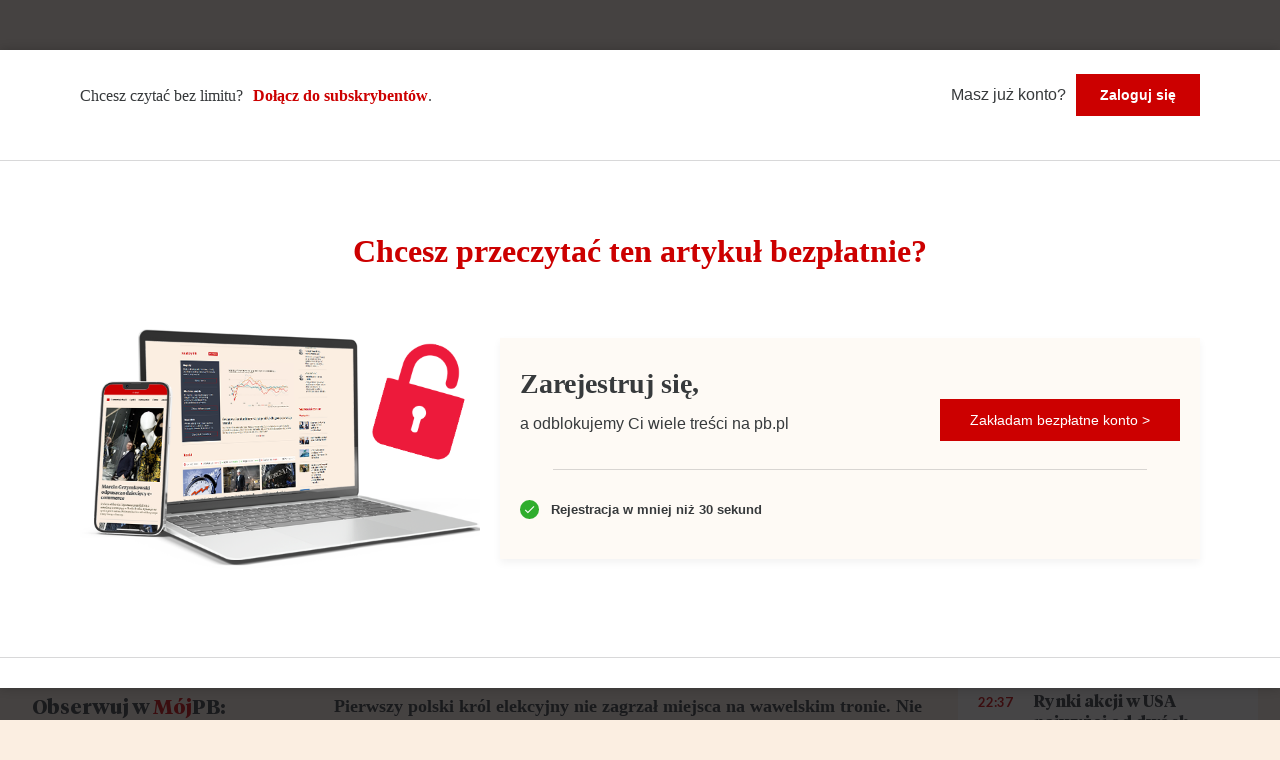

--- FILE ---
content_type: text/html; charset=utf-8
request_url: https://www.pb.pl/elekcja-i-ucieczka-henryka-walezego-830148
body_size: 78810
content:
<!DOCTYPE html>
<html lang="pl-PL">
<head>
    <link rel="preload" href="https://ns.pb.pl/css/main.min.css?v=251119" as="style">
    <link type="text/css" rel="stylesheet" href="https://ns.pb.pl/css/main.min.css?v=251119">

    <script src="https://ns.pb.pl/js/piano-consent.js"></script>

    <meta charset="utf-8"/><meta name="viewport" content="width=device-width, initial-scale=1.0, maximum-scale=1.0"/><title>Elekcja i ucieczka Henryka Walezego - Puls Biznesu - pb.pl</title><meta name="description" content="Pierwszy polski król elekcyjny nie zagrzał miejsca na wawelskim tronie. Nie miał zresztą szczęścia, gdyż okres jego panowania przypadł na wyjątkowo paskudną i mroźną zimę, do której młody Francuz nie mógł być przyzwyczajony. Nie wyjeżdżał jednak z Polski z gołymi rękami."/><meta http-equiv="X-UA-Compatible" content="IE=Edge"/><link rel="canonical" href="https://www.pb.pl/elekcja-i-ucieczka-henryka-walezego-830148"/><meta name="cXenseParse:author" content="Marcin Dobrowolski" data-separator=","/><meta name="cXenseParse:bbp-section" content="Po Godzinach,Puls Dnia" data-separator=","/><meta name="cXenseParse:bbp-category" content="Podatki" data-separator=","/><meta name="cXenseParse:bbp-access" content="metered" data-separator=","/><meta name="cXenseParse:pageclass" content="article" data-separator=","/><meta name="cXenseParse:recs:publishtime" content="" data-separator=","/><meta name="cXenseParse:bbp-pubdatetime" content="24-01-2018 09:15" data-separator=","/><meta name="cXenseParse:articleid" content="830148" data-separator=","/><meta name="cXenseParse:image" content="https://images.pb.pl/filtered/569f02c3-06a8-40cd-bcc2-0baf2ebcb1a8/0c5e89fd-49d2-5479-8e88-ac5c8c0b9c1f_og_1200_630.jpg" data-separator=","/><meta name="cXenseParse:description" content="Pierwszy polski król elekcyjny nie zagrzał miejsca na wawelskim tronie. Nie miał zresztą szczęścia, gdyż okres jego panowania przypadł na wyjątkowo paskudną i mroźną zimę, do której młody Francuz nie mógł być przyzwyczajony. Nie wyjeżdżał jednak z Polski z gołymi rękami."/><meta name="cXenseParse:title" content="Elekcja i ucieczka Henryka Walezego"/><meta name="cXenseParse:url" content="https://www.pb.pl/elekcja-i-ucieczka-henryka-walezego-830148" data-separator=","/><meta property="og:locale" content="pl_PL"/><meta property="og:site_name" content="pb.pl"/><meta property="og:type" content="article"/><meta property="og:title" content="Elekcja i ucieczka Henryka Walezego"/><meta property="og:description" content="Pierwszy polski król elekcyjny nie zagrzał miejsca na wawelskim tronie. Nie miał zresztą szczęścia, gdyż okres jego panowania przypadł na wyjątkowo paskudną i mroźną zimę, do której młody Francuz nie mógł być przyzwyczajony. Nie wyjeżdżał jednak z Polski z gołymi rękami."/><meta property="og:url" content="https://www.pb.pl/elekcja-i-ucieczka-henryka-walezego-830148"/><meta property="og:image" content="https://images.pb.pl/filtered/569f02c3-06a8-40cd-bcc2-0baf2ebcb1a8/0c5e89fd-49d2-5479-8e88-ac5c8c0b9c1f_og_1200_630.jpg"/><meta property="fb:pages" content="383296170843"/><meta name="twitter:title" content="Elekcja i ucieczka Henryka Walezego"/><meta name="twitter:site" content="@puls_biznesu"/><meta name="twitter:card" content="summary_large_image"/><meta name="twitter:description" content="Pierwszy polski król elekcyjny nie zagrzał miejsca na wawelskim tronie. Nie miał zresztą szczęścia, gdyż okres jego panowania przypadł na wyjątkowo paskudną i mroźną zimę, do której młody Francuz nie mógł być przyzwyczajony. Nie wyjeżdżał jednak z Polski z gołymi rękami."/><meta name="twitter:image" content="https://images.pb.pl/filtered/569f02c3-06a8-40cd-bcc2-0baf2ebcb1a8/0c5e89fd-49d2-5479-8e88-ac5c8c0b9c1f_og_1200_630.jpg"/><meta name="robots" content="noarchive, max-image-preview:large"/><meta name="google-site-verification" content="jU3zgoN2Yer7QP3whPTCtDM3wIyzfmltMohgmW70OVA"/><meta name="apple-itunes-app" content="app-id=456615878"/>
<script type="application/ld+json">{"@context": "https://schema.org", "@type": "WebPage", "mainEntity": {"@type": "NewsArticle", "name": "Elekcja i ucieczka Henryka Walezego", "headline": "Elekcja i ucieczka Henryka Walezego", "description": "Pierwszy polski kr\u00f3l elekcyjny nie zagrza\u0142 miejsca na wawelskim tronie. Nie mia\u0142 zreszt\u0105 szcz\u0119\u015bcia, gdy\u017c okres jego panowania przypad\u0142 na wyj\u0105tkowo paskudn\u0105 i mro\u017an\u0105 zim\u0119, do kt\u00f3rej m\u0142ody Francuz nie m\u00f3g\u0142 by\u0107 przyzwyczajony. Nie wyje\u017cd\u017ca\u0142 jednak z Polski z go\u0142ymi r\u0119kami.", "author": [{"@type": "Person", "name": "Marcin Dobrowolski", "email": "m.dobrowolski@pb.pl", "url": "https://www.pb.pl/autor/marcin-dobrowolski"}], "datePublished": "2018-01-24T08:15:00Z", "dateModified": "2016-05-08T22:00:00Z", "mainEntityOfPage": {"@type": "WebPage", "@id": "https://www.pb.pl/elekcja-i-ucieczka-henryka-walezego-830148"}, "articleSection": "", "articleBody": "Pierwszy polski kr\u00f3l elekcyjny nie zagrza\u0142 miejsca na wawelskim tronie. Nie mia\u0142 zreszt\u0105 szcz\u0119\u015bcia, gdy\u017c okres jego panowania przypad\u0142 na wyj\u0105tkowo paskudn\u0105 i mro\u017an\u0105 zim\u0119, do kt\u00f3rej m\u0142ody Francuz nie m\u00f3g\u0142 by\u0107 przyzwyczajony. Nie wyje\u017cd\u017ca\u0142 jednak z Polski z go\u0142ymi r\u0119kami.", "publisher": {"@type": "Organization", "name": "Puls Biznesu", "logo": {"@type": "ImageObject", "name": "Logo Pulsu Biznesu", "author": "", "datePublished": "1997-01-14", "url": "https://www.pb.pl/static/img/puls-biznesu.png"}}, "image": {"@type": "ImageObject", "name": "Elekcja i ucieczka Henryka Walezego", "author": "", "datePublished": "2018-01-24T08:15:00Z", "url": "https://images.pb.pl/filtered/569f02c3-06a8-40cd-bcc2-0baf2ebcb1a8/0c5e89fd-49d2-5479-8e88-ac5c8c0b9c1f_w_1045.jpg"}, "isAccessibleForFree": "False", "hasPart": {"@type": "WebPageElement", "isAccessibleForFree": "False", "cssSelector": ".paywall"}}, "breadcrumb": {"@type": "BreadcrumbList", "itemListElement": [{"@type": "ListItem", "position": 1, "item": {"@type": "Website", "@id": "https://www.pb.pl", "name": "Puls Biznesu"}, "image": {"@type": "ImageObject", "name": "Logo Pulsu Biznesu", "author": "", "datePublished": "1997-01-14", "url": "https://www.pb.pl/static/img/puls-biznesu.png"}}, {"@type": "ListItem", "position": 2, "item": {"@type": "Webpage", "@id": "https://www.pb.pl/kategoria/podatki", "name": "Podatki"}}, {"@type": "ListItem", "position": 3, "item": {"@type": "Webpage", "@id": "https://www.pb.pl/elekcja-i-ucieczka-henryka-walezego-830148", "name": "Elekcja i ucieczka Henryka Walezego"}}]}}</script>

<script>
  window.dataLayer = window.dataLayer || [];
  function gtag(){dataLayer.push(arguments);}
  gtag('js', new Date());
  gtag('config', 'AW-1058267274');
</script>
<script type="text/javascript">
var npb=npb||{};
npb.client_data={
    user_id: 0,
    articles_in_stash: [],
    access_type: null,
    offer_slug: null,
    past_offer_slug: null,
    email: null,
    publication_status: "metered",
    access_dates: null,
    has_trial: false,
    had_subscription: false,
    sub_end: null,
    sub_fix_range_end: null,
    is_recur: null,
    recur_deactivate: null,
    recur_fix_range_deactivate: null,
    article_id: 830148,
    isp: [],
    subscription_next_bill_date:null,
    access_valid_to_date:null,
    subscription_term_type:null,
    piano_user_id:null
};
ghmxy_identifier = 'p8ZFz7d0GcYQ06oZLC.kxqRvDqs6LQ_yR14I61iWYuP.07';
var moderators=['bbe58039-2393-43bf-be28-9ead00c1cbef', '36b2e113-ac9d-4017-b5a0-4247d7651c43', '33d2c058-132b-4d31-84d4-42b054fe2fca', 'c5e92afd-630b-48a3-bb99-ce5b584e928d', '4ea550a6-94f6-4bd1-aa87-7dfd656f0db2', 'c9a77498-7798-4693-8cf4-ea67b881a40b', 'c1b16ac8-33fc-4403-96e0-4e47b1e5bec6', '18c1781c-baf2-431f-815b-ea1f2f5cc5b5']
</script>
<script type="text/javascript">
    var dataLayer = [];
    var dL={'section': 'Po Godzinach|Puls Dnia', 'author': 'Marcin Dobrowolski', 'category': 'Podatki', 'newsId': 830148, 'publicationDate': '2018-01-24', 'publication_status': 'metered', 'gate_status': '1'};
    dataLayer.push(dL);
    var sas_target = '';
</script>


<script type="text/javascript">sas_target+='article_id=830148;article_pub_date=2018-01-24;article_char_count=5531;author=marcin_dobrowolski;section=po_godzinach;section=puls_dnia;category=podatki;';</script>





<!-- Google Tag Manager -->
<script>(function(w,d,s,l,i){w[l]=w[l]||[];w[l].push({'gtm.start':
new Date().getTime(),event:'gtm.js'});var f=d.getElementsByTagName(s)[0],
j=d.createElement(s),dl=l!='dataLayer'?'&l='+l:'';j.async=true;j.src=
'https://www.googletagmanager.com/gtm.js?id='+i+dl;f.parentNode.insertBefore(j,f);
})(window,document,'script','dataLayer','GTM-WD48PVNV');</script>
<!-- End Google Tag Manager -->
<script type="text/javascript" async="" src="https://cdn.onthe.io/io.js/CtdP6K1ijpjI"></script><script type="text/javascript">if (typeof npb == 'undefined') {npb = {client_data: {access_type: ''}};}if (npb && npb.client_data.access_type === 'premium' || npb.client_data.access_type === 'basic') {user_status = "paid";} else if (npb && npb.client_data.access_type === 0) {user_status = "free_reg";} else {user_status = "free_unreg";}window._io_config = window._io_config || {};window._io_config["0.2.0"] = window._io_config["0.2.0"] || [];window._io_config["0.2.0"].push({page_url: "https://www.pb.pl/elekcja-i-ucieczka-henryka-walezego-830148",page_url_canonical: "https://www.pb.pl/elekcja-i-ucieczka-henryka-walezego-830148",page_title: "Elekcja i ucieczka Henryka Walezego",page_type: "article",page_language: "pl",article_authors: ["Marcin Dobrowolski"],article_categories: ["Po Godzinach", "Puls Dnia", "Podatki"],article_type: "metered",article_word_count: "5531",article_publication_date: "Wed, 24 Jan 2018 08:15:00 +0100",user_status: user_status});</script>
<script type="didomi/javascript" data-vendor="iab:328">
<!--//--><![CDATA[//><!--
var gemius_identifier = 'zZ2Q.W_w283rdfPLwD9e38U1P6O1WeMmKa6GwbKOVjr.z7';
var gemius_extraparameters = new Array( 'page_type=article', 'publication_status=metered', 'publication_date=2018-01-24', 'article_id=830148' );
// lines below shouldn't be edited
function gemius_pending(i) { window[i] = window[i] || function() {var x = window[i+'_pdata'] = window[i+'_pdata'] || []; x[x.length]=arguments;};};gemius_pending('gemius_hit'); gemius_pending('gemius_event'); gemius_pending('pp_gemius_hit'); gemius_pending('pp_gemius_event');(function(d,t) {try {var gt=d.createElement(t),s=d.getElementsByTagName(t)[0],l='http'+((location.protocol=='https:')?'s':''); gt.setAttribute('async','async');gt.setAttribute('defer','defer'); gt.src=l+'://pro.hit.gemius.pl/gemius.js'; s.parentNode.insertBefore(gt,s);} catch (e) {}})(document,'script');
//--><!]]>
</script>
<script type="didomi/javascript" data-vendor="c:salesmanag-BfHcwzLq">var _smid="en2eym7pqp9kfwsq";var _smapp=18;!function(t,e,s){e=document.createElement("script"),e.type="text/javascript",e.async=!0,e.src=t,s=document.getElementsByTagName("script")[0],s.parentNode.insertBefore(e,s)}(("https:"==document.location.protocol?"https://":"http://")+"bbp.salesmanago.pl/dynamic/"+_smid+"/popups.js");!function(t,e,s,n,a){t.SalesmanagoObject=e,t[e]=t[e]||function(){(t[e].q=t[e].q||[]).push(arguments)},n=document.createElement("script"),n.type="text/javascript",n.async=!0,n.src=s,a=document.getElementsByTagName("script")[0],a.parentNode.insertBefore(n,a)}(window,"sm",("https:"==document.location.protocol?"https://":"http://")+"bbp.salesmanago.pl/static/sm.js");</script>

        <script>var breakpoint="R360";window.innerWidth>=576&&window.innerWidth<768?breakpoint="R576":window.innerWidth>=768&&window.innerWidth<1014?breakpoint="R768":window.innerWidth>=1014&&window.innerWidth<1340?breakpoint="R1014":window.innerWidth>=1340&&(breakpoint="R1340");</script>
        <script type="application/javascript" src="//ced.sascdn.com/tag/1947/smart.js" async=""></script>
        <script src="//tagmanager.smartadserver.com/1947/106276/smart.prebid.js"></script>
    
        <script type="application/javascript">
        var sas = sas || {};
        sas.cmd = sas.cmd || [];
        sas.cmd.push(function() {
            sas.setup({networkid:1947,domain:"//www3.smartadserver.com",async:true,renderMode:2});
        });
        sas.cmd.push(function() {
            sas.call("onecall", {
                siteId: 106276,
                pageId: 738434,
                formats: [{'id': '42537'}, {'id': '42536'}, {'id': '42547'}, {'id': '42713'}],
                target:"width=" + screen.width + ";breakpoint="+breakpoint+";" + sas_target
            });
        });
        </script>    
        <script type="didomi/javascript" data-vendor="c:optad360i-eJQAdGGa" async="" src="//get.optad360.io/sf/45558e2c-b614-40be-ba1a-33409f9b4644/plugin.min.js"></script>
        <meta name="google-site-verification" content="3liqlpu7cptyYZkrcvO5l8XVqim8hgcHrI5-_NJgg-g"/>
    

    <meta name="elevenlabs-api-key" content="sk_b1d4018c7c26cc18b1c5e422561dc89053e8a34e5cace8c4">

    
    <style>.o-piano-template-loader-box{display:-webkit-box;display:-ms-flexbox;display:flex;-webkit-box-align:center;-ms-flex-align:center;align-items:center;-webkit-box-pack:center;-ms-flex-pack:center;justify-content:center;margin:20px auto}.-show{display:block}.o-article-social-box{display:-webkit-box;display:-ms-flexbox;display:flex;width:100%;padding:10px 0;margin:0 0 20px}.o-article-content{overflow:hidden}.o-article-content>:first-child~*{display:none!important}.-show .o-article-content>:first-child~*{display:block!important}.o-article-tags-cloud-box{margin:20px 0 16px;padding:0 8px;font-family:Lato,Arial,Helvetica,sans-serif;font-weight:700;font-size:1.3rem;line-height:1.2307692308}.o-article{position:relative;font-family:Georgia,"Times New Roman",Times,serif;font-size:1.8rem;line-height:1.4;color:#373a3c}.l-page-container.-article .l-page-header{padding:0 20px 20px;background-color:#fbeee1}.l-page-container.-article .l-content-container{display:-webkit-box;display:-ms-flexbox;display:flex;-webkit-box-orient:vertical;-webkit-box-direction:normal;-ms-flex-direction:column;flex-direction:column;padding:0 20px;margin-bottom:28px;background-color:#fbeee1}.l-page-container.-article .l-content-container .l-area-2{-webkit-box-ordinal-group:5;-ms-flex-order:4;order:4}.l-page-container.-article .l-content-container .l-area-3{-webkit-box-ordinal-group:9;-ms-flex-order:8;order:8}.l-page-container.-article .l-content-container .l-area-4{-webkit-box-ordinal-group:3;-ms-flex-order:2;order:2}.l-page-container.-article .l-content-container .l-area-5{-webkit-box-ordinal-group:6;-ms-flex-order:5;order:5}.l-page-container.-article .l-content-container .l-area-6{-webkit-box-ordinal-group:4;-ms-flex-order:3;order:3}.l-page-container.-article .l-content-container .l-area-7{-webkit-box-ordinal-group:8;-ms-flex-order:7;order:7}.l-page-container.-article .l-content-container .l-area-8{-webkit-box-ordinal-group:7;-ms-flex-order:6;order:6;display:-webkit-box;display:-ms-flexbox;display:flex}.l-page-container.-article.-show .l-content-container .l-section-aside{display:block}.l-page-container.-article.-show .l-content-container .l-area-8{display:-webkit-box;display:-ms-flexbox;display:flex}.l-page-container.-article.-show .o-piano-template-loader-box{display:none}.l-page-container.-article.-show .o-article-social-box,.l-page-container.-article.-show .o-article-tags-cloud-box{display:-webkit-box;display:-ms-flexbox;display:flex}.l-page-container.-article.-hard-paywall .l-content-container .l-section-aside,.l-page-container.-article.-hard-paywall .l-content-container .l-section-aside>*,.l-page-container.-article.-hard-paywall .l-content-container .o-article-social-box{display:none}.l-page-container.-article.-hard-paywall::after{display:block}.l-page-container.-article.-hard-paywall.-scroll::after{opacity:1}.l-page-container.-article.-paywall .l-content-container .l-section-aside,.l-page-container.-article.-paywall .l-content-container .l-section-aside>*,.l-page-container.-article.-paywall .l-content-container .o-article-content,.l-page-container.-article.-paywall .l-content-container .o-article-social-box,.l-page-container.-article.-paywall .l-content-container .o-article-tags-cloud-box{display:none}.l-page-container::after{content:" ";display:none;position:fixed;background:-webkit-gradient(linear,left top,left bottom,from(transparent),to(rgba(0,0,0,.3)));background:linear-gradient(transparent,rgba(0,0,0,.3));opacity:0;top:0;left:0;width:100%;height:100%;pointer-events:none;-webkit-transition:opacity .5s ease-in-out;transition:opacity .5s ease-in-out;z-index:1001}@media screen and (min-width:744px){.l-page-container.-article .l-content-container,.l-page-container.-article .l-page-header{padding:0 40px;width:74.4rem;margin:0 auto}.l-page-container.-article .l-page-header{padding-bottom:20px}}@media screen and (min-width:1280px){.o-article-social-box{border-top:1px solid rgba(125,127,128,.3);border-bottom:1px solid rgba(125,127,128,.3);padding:20px 0}.o-article{line-height:1.5555555556}.l-page-container{position:relative}.l-page-container.-article .l-page-header{width:126rem;padding:0 12px 20px}.l-page-container.-article .l-content-container{display:block;width:126rem;padding:0 12px;overflow:hidden;position:relative;margin:0 auto 40px}.l-page-container.-article .l-content-container .l-main,.l-page-container.-article .l-content-container .l-section{float:left;margin-left:31.2rem;width:61.2rem}.l-page-container.-article .l-content-container .l-section-aside{width:30rem}.l-page-container.-article .l-content-container .l-section-aside.-left{position:absolute;display:-webkit-box;display:-ms-flexbox;display:flex;-webkit-box-orient:vertical;-webkit-box-direction:normal;-ms-flex-direction:column;flex-direction:column;float:left;top:0;bottom:0}.l-page-container.-article .l-content-container .l-section-aside.-right{margin-left:93.6rem}.l-page-container.-article .l-content-container .l-section-aside.l-area-4{padding-top:20.44rem}.l-page-container.-article .l-content-container .l-section-aside.l-area-5{padding-top:9.04rem}.l-page-container.-article .l-content-container .l-section-aside.l-area-5::before{content:" ";display:block;width:100%;height:20px;border-top:1px solid rgba(125,127,128,.3)}.l-page-container.-article .l-content-container .l-area-7{display:-webkit-box;display:-ms-flexbox;display:flex;-webkit-box-orient:vertical;-webkit-box-direction:normal;-ms-flex-direction:column;flex-direction:column}.l-page-container.-article .o-article .o-article-header{margin:0 -31.2rem;padding:0 31.2rem;overflow:hidden}.l-page-container.-article .o-article .o-article-header .m-article-attributes{width:100%;float:right}.l-page-container.-article .o-article .o-article-header .o-article-social-box{width:30rem;float:right;margin-left:-31.2rem;margin-right:12px;position:relative;z-index:101}}@media screen and (min-width:1440px){.l-page-container.-article .l-content-container{width:140rem;padding:0 20px;-webkit-column-gap:20px;-moz-column-gap:20px;column-gap:20px}.l-page-container.-article .l-content-container .l-main,.l-page-container.-article .l-content-container .l-section{margin-left:34.5rem;width:67rem}.l-page-container.-article .l-content-container .l-section-aside{width:32.5rem}.l-page-container.-article .l-content-container .l-section-aside.-right{margin-left:103.5rem}.l-page-container.-article .l-page-header{width:140rem;padding:0 20px 32px}.l-page-container.-article .o-article .o-article-header{margin:0 -34.5rem;padding:0 34.5rem}.l-page-container.-article .o-article .o-article-header .o-article-social-box{width:32.5rem;margin-left:-34.5rem;margin-right:20px}}</style>
    
    <script src="https://ns.pb.pl/js/didomi-sdk.js"></script>

    <script src="https://ns.pb.pl/js/tinymce/tinymce.min.js" referrerpolicy="origin"></script>

</head>
<body>
    <div class="l-page-container -article">
        <style>.n2pb-ad-container{max-width:100%;min-height:0;clear:both;margin:0 auto}.n2pb-ad-container .n2pb-ad-box>div[id^=sas]{position:relative}.n2pb-ad-container .n2pb-ad-box>div[id^=sas]::before{color:#6d6d6f;content:"REKLAMA";font-size:9px;line-height:10px;position:absolute;top:-10px;left:0}.n2pb-ad-container .n2pb-ad-box>div[id^=sas]:empty::before{content:none}.n2pb-ad-container.-r1{display:none;max-width:1920px;overflow:hidden}.n2pb-ad-container.-r1 .n2pb-ad-box>div[id^=sas]{padding:10px 0 0}.n2pb-ad-container.-r1 .n2pb-ad-box>div[id^=sas]:empty{padding:0}.n2pb-ad-container.-r1 .n2pb-ad-box>div[id^=sas]::before{top:0}.n2pb-ad-box{display:-webkit-box;display:-ms-flexbox;display:flex;-webkit-box-orient:vertical;-webkit-box-direction:normal;-ms-flex-direction:column;flex-direction:column;-webkit-box-align:center;-ms-flex-align:center;align-items:center;-webkit-box-pack:justify;-ms-flex-pack:justify;justify-content:space-between}@media screen and (min-width:1280px){.n2pb-ad-container.-r1{display:block}}</style>
<div class="n2pb-ad-container -r1" id="n2pb-ad-r1" data-vr-zone="n2pb-ad-r1"><div class="n2pb-ad-box"><div id="sas_42537"></div><script type="didomi/javascript" data-vendor="iab:45">sas.cmd.push(function(){sas.render("42537");});</script></div></div>
<style>.n2pb-ad-container{max-width:100%;min-height:0;clear:both;margin:0 auto}.n2pb-ad-container .n2pb-ad-box>div[id^=sas]{position:relative}.n2pb-ad-container .n2pb-ad-box>div[id^=sas]::before{color:#6d6d6f;content:"REKLAMA";font-size:9px;line-height:10px;position:absolute;top:-10px;left:0}.n2pb-ad-container .n2pb-ad-box>div[id^=sas]:empty::before{content:none}.n2pb-ad-container.-r2{padding:12px 0 10px;min-height:270px;overflow:hidden}.n2pb-ad-box{display:-webkit-box;display:-ms-flexbox;display:flex;-webkit-box-orient:vertical;-webkit-box-direction:normal;-ms-flex-direction:column;flex-direction:column;-webkit-box-align:center;-ms-flex-align:center;align-items:center;-webkit-box-pack:justify;-ms-flex-pack:justify;justify-content:space-between}@media screen and (min-width:1280px){.n2pb-ad-container.-r2{min-height:220px}}</style>
<div class="n2pb-ad-container -r2" id="n2pb-ad-r2" data-vr-zone="n2pb-ad-r2"><div class="n2pb-ad-box"><div id="sas_42536"></div><script type="didomi/javascript" data-vendor="iab:45">sas.cmd.push(function(){sas.render("42536");});</script></div></div>
<style>.o-home-universities-box{background-color:#fff}.o-home-universities-box__content{height:36px;margin:0 auto 5px;padding:0 20px;display:-webkit-box;display:-ms-flexbox;display:flex;-webkit-box-align:center;-ms-flex-align:center;align-items:center;-webkit-box-pack:end;-ms-flex-pack:end;justify-content:flex-end}.o-home-universities-box__text{font-family:Lato,Arial,Helvetica,sans-serif;font-size:1rem;line-height:1.2}.o-home-universities-box__img{display:block;width:auto;height:34px;margin-left:4px}.o-home-universities-box__img.-eh{height:20px}@media screen and (min-width:744px){.o-home-universities-box__content{max-width:74.4rem;padding:0 40px}}@media screen and (min-width:1280px){.o-home-universities-box__content{max-width:126rem;height:50px;margin-bottom:20px;padding:0 12px}.o-home-universities-box__text{font-size:1.4rem;line-height:1.2142857143}.o-home-universities-box__img{margin-left:30px}}@media screen and (min-width:1440px){.o-home-universities-box__content{max-width:136rem;padding:0}}</style>
<div class="o-home-universities-box" id="home-universities-box" data-vr-zone="home-universities-box"></div>
<style>.o-home-piano-b2c-bar-box{width:100%}</style>
<div class="o-home-piano-b2c-bar-box" id="home-piano-b2c-bar-box" data-vr-zone="home-piano-b2c-bar-box"></div>

        <header class="l-page-header" id="article-page-header">
            <script type="text/javascript">var cX = cX || {}; cX.callQueue = cX.callQueue || []; 
  cX.callQueue.push(['getUserSegmentIds', {     
    persistedQueryId: '8448740bf37c782e2eb780653abebdb1cd5b8611', 
    callback: function(segments) { 
      gtag('event', 'page_view', { 
        'send_to': 'AW-1058267274', 
        'custom_parameter': segments.map(function(s) { return '.' + s + '.'; }), 
        'aw_remarketing_only': true 
      }); 
    } 
  }]);</script>
<style>@keyframes fadein{0%{opacity:0}100%{opacity:1}}@keyframes fadeout{0%{opacity:1}100%{opacity:0}}@keyframes scaleup{0%{transform:scale(1)}100%{transform:scale(2)}}@keyframes scaledown{0%{transform:scale(2)}100%{transform:scale(1)}}@keyframes tab-active{0%{border-radius:0;box-shadow:none;height:100px;transform:translateY(0)}100%{border-radius:4px;box-shadow:0 0 5px rgba(0,0,0,.45);height:164px;transform:translateY(-32px)}}@keyframes tab-not-active{0%{border-radius:4px;box-shadow:0 0 5px rgba(0,0,0,.45);height:164px;transform:translateY(-32px)}100%{border-radius:0;box-shadow:none;height:100px;transform:translateY(0)}}@keyframes tab-1-border-active{0%{border-radius:0}100%{border-radius:0 4px 4px 0}}@keyframes tab-1-border-not-active{0%{border-radius:0 4px 4px 0}100%{border-radius:0}}@keyframes tab-4-border-active{0%{border-radius:0}100%{border-radius:4px 0 0 4px}}@keyframes tab-4-border-not-active{0%{border-radius:4px 0 0 4px}100%{border-radius:0}}@keyframes tab-text-fadein{0%{opacity:0;transform:translateY(32px)}100%{opacity:1;transform:translateY(0)}}@keyframes tab-text-fadeout{0%{opacity:1;transform:translateY(0)}100%{opacity:0;transform:translateY(32px)}}@keyframes tab-text-movein{0%{transform:translateX(500px)}100%{transform:translateX(0)}}@keyframes tab-text-moveout{0%{transform:translateX(0)}100%{transform:translateX(500px)}}@keyframes tab-image-sizeup{0%{width:100%}100%{width:calc(100% + 32px)}}@keyframes tab-image-sizedown{0%{width:calc(100% + 32px)}100%{width:100%}}@keyframes o-modal-fade-in{0%{opacity:0}100%{opacity:1}}@keyframes o-modal-fade-out{0%{opacity:1}100%{opacity:0}}</style>
<script>(function(src) { var a = document.createElement("script"); a.type = "text/javascript"; a.async = true; a.src = src; var b = document.getElementsByTagName("script")[0]; b.parentNode.insertBefore(a, b) })("//c2.exp.pb.pl/xbuilder/experience/load?aid=BNGVx5sKpe"); var newsletterUserConsentsUrl = 'https://www.pb.pl/newsletter/ajax/send-user-consents'; var newsletterUserHomeUrl = 'https://www.pb.pl/piano/cs';tp = window.tp || []; tp.push(['setUsePianoIdUserProvider', true]);tp.push(["setTags",['Po Godzinach (SECTION)','Puls Dnia (SECTION)','Podatki (CATEGORY)','article (PAGE TYPE)']]);tp.push(["setContentAuthor", "Marcin Dobrowolski"]);tp.push(["setContentCreated", "2018-01-24T08:15:00Z"]);tp.push(["setContentSection", "metered"]);tp.push(["setCustomVariable", "gate_status", "1"]);tp.push(["init", function() { tp.enableGACrossDomainLinking('UA-44780777-2'); }]); tp.push(["init", function () { var pu; var pu_uid; if (tp.pianoId.isUserValid()) { pu = tp.pianoId.getUser(); } if (typeof pu !== 'undefined') { pu_uid = pu.uid; } if (typeof pu_uid !== 'undefined') { tp.setGA4Config({ measurementId: 'G-S6N9810DT6', eventParameters: { send_page_view: false, page_location: window.location.href, page_title: window.document.title, user_id: pu_uid, } }); } else { tp.setGA4Config({ measurementId: 'G-S6N9810DT6', eventParameters: { send_page_view: false, page_location: window.location.href, page_title: window.document.title, } }); } }]); tp.push(["addHandler", "showOffer", () =>{ document.querySelectorAll("#paywall ~ *").forEach((x) =>{ x.hidden = true; }); } ]); tp.push(["addHandler", "checkoutSelectTerm", function(termDetails, iframeId) { console.log("udało się", termDetails, iframeId); } ]); var pattern = /verification_code=.*$/; var url = window.location.href; var param = url.split('?')[1]; if (param && pattern.test(param) && localStorage.getItem('pdor')) { var pdor_data = JSON.parse(localStorage.getItem('pdor')); if (pdor_data.url && !pdor_data.hasOwnProperty('ut')) { var pdor_url = decodeURIComponent(pdor_data.url); pdor_url = pdor_url + (pdor_url.split('?')[1] ? '&':'?') + param; pdor_data.ut = new Date().getTime(); localStorage.setItem('pdor', JSON.stringify(pdor_data)); window.location.href = pdor_url; } } tp.push(["addHandler", "checkoutCustomEvent", function(event) { if (event.eventName === "pdorSetData") { if (typeof Storage !== "undefined") { var pdor_data = { ref: encodeURIComponent(document.referrer) || null , url: encodeURIComponent(window.location.href) || null , t: new Date().getTime() }; localStorage.setItem('pdor', JSON.stringify(pdor_data)); } } }]); if (localStorage.getItem('pidr')) { const pidr_data = JSON.parse(localStorage.getItem('pidr')); localStorage.removeItem('pidr'); if (pidr_data.path) { window.location.href = decodeURIComponent(pidr_data.path); } } tp.push(["addHandler", "loginSuccess", function(data) { if (["/konto/logowanie/", "/konto/przypomnienie-hasla/", "/konto/rejestracja/", "/urodziny"].indexOf(window.location.pathname) !== -1) { const param = window.location.href.split("?")[1]; const localStorageItemName = "/urodziny".indexOf(window.location.pathname) !== -1 ? 'pidr_ba' : 'pidr'; let path = "/"; if (param && (/next=.*$/).test(param)) { path = param.replace("next=", ""); } if (typeof Storage !== "undefined") { var pidr_data = { path: path , t: new Date().getTime() }; localStorage.setItem(localStorageItemName, JSON.stringify(pidr_data)); } } }]); const COOKIE_DOMAIN = window.location.hostname === '127.0.0.1' ? '127.0.0.1' : '.pb.pl'; tp.push(['addHandler', 'registrationSuccess', function(data) { setOnboardingCookie('_pc_pb_onboarding', 'registration_success', 1); setOnboardingCookie('_pc_pb_onboarding_sub', 'registration_success', 1); }]); tp.push(['addHandler', 'checkoutCustomEvent', function(event) { if (event.eventName === 'onboarding-remind-later') { console.log('checkoutCustomEvent onboarding', event); setOnboardingCookie('_pc_pb_onboarding', 'show', 1); } if (event.eventName === 'onboarding-remind-later-basic') { console.log('checkoutCustomEvent onboarding basic', event); setOnboardingCookie('_pc_pb_onboarding_sub_basic_later', 'show', 1); } if (event.eventName === 'onboarding-remind-later-premium') { console.log('checkoutCustomEvent onboarding premium', event); setOnboardingCookie('_pc_pb_onboarding_sub_premium_later', 'show', 1); } if (event.eventName === 'onboarding-remind-start-later') { console.log('checkoutCustomEvent onboarding start later', event); setOnboardingCookie('_pc_pb_onboarding_sub_pakietstart_later', 'show', 1); } }]); function setOnboardingCookie(cname, cvalue, exdays) { const d = new Date(); d.setTime(d.getTime() + (exdays * 24 * 60 * 60 * 1000)); let expires = "expires="+ d.toUTCString(); document.cookie = cname + "=" + cvalue + ";" + expires + ";path=/;domain=" + COOKIE_DOMAIN + ";"; } tp.push(["addHandler", "checkoutComplete", function(conversion) { console.log('PC_ checkoutComplete conversion ', ...Object.entries(conversion)); setOnboardingCookie('_pc_pb_onboarding_sub', 'registration_success', 1); var term_id = conversion.termId; var url = `https://www.pb.pl/papi/term/name?term_id=${term_id}`; if(document.domain.indexOf('play-k8s.srv.pb.pl') !== -1 || document.domain.indexOf('localhost') !== -1) { url = `https://piano-api-gateway-piano.play-k8s.srv.pb.pl/term/name?term_id=${term_id}`; } function pushConversionDataToDataLayer(term_name) { window.dataLayer = window.dataLayer || []; window.dataLayer.push({ ecommerce: null }); window.dataLayer.push({ 'event': 'transakcja_subskrypcja', 'ecommerce': { 'purchase': { 'actionField': { 'id': conversion.termConversionId, 'affiliation': 'sklep PB', 'revenue': conversion.chargeAmount, 'tax': '', 'shipping': '', 'coupon': '' }, 'products': [{ 'name': term_name || '', 'id': conversion.termId, /* conversion.rid, */ 'price': conversion.chargeAmount, 'brand': 'Puls Biznesu', 'category': 'Subscription', 'variant': conversion.rid, /* conversion.termId */ 'quantity': 1, 'coupon': '' }] } } }); } fetch(url) .then((res) =>{ if (res.status !== 200) { throw new Error(''); } return res.json(); }) .then((data) =>{ pushConversionDataToDataLayer(data); }) .catch(function(error) { pushConversionDataToDataLayer(''); console.error('error', error); }); }]); tp.push(["addHandler", "checkoutClose", function(event) { /* The event object contains information about the state of closed modal console.log('PC_ checkoutClose event event.state ', event, event.state); */ switch (event.state) { case 'checkoutCompleted': /** User completed the purchase and now has access Usually it's a good practice to reload the page console.log('PC_ checkoutClose.checkoutCompleted'); */ break; case 'alreadyHasAccess': /* User already has access This state could be a result of user logging in during checkout process Usually it's a good practice to reload the page here as well console.log('PC_ checkoutClose.alreadyHasAccess'); */ break; case 'voucherRedemptionCompleted': /* User redeemed a gift voucher Normally gift redemption happens on a landing page, so logically it makes sense to redirect user to a home page after this console.log('PC_ checkoutClose.voucherRedemptionCompleted'); */ break; case 'close': /* User did not complete the purchase and simply closed the modal console.log('PC_ checkoutClose.close') */ if (tp.pianoId.getUser()) { window.PianoESP && "function" == typeof window.PianoESP.handleUserDataPromise && window.PianoESP.handleUserDataPromise({ email: tp.pianoId.getUser().email, squads: [6692] }); } break; } }]); tp.push(["addHandler", "checkoutError", function(errorData) { /* alert("Error! " + errorData.message); console.log('PC_ checkoutError errorData, errorData.message ', errorData, errorData.message); */ }]); tp.push(["addHandler", "checkoutSelectTerm", function(termDetails, iframeId) { /* Your code after the user selects a term console.log('PC_ checkoutSelectTerm termDetails, iframeId ', termDetails, iframeId); */ }]); tp.push(["addHandler", "checkoutStateChange", function(stateView, params) { /* console.log('PC_ checkoutStateChange stateView ', stateView); console.log('PC_ checkoutStateChange params ', params); */ }]); tp.push(["addHandler", "showOffer", function(offerParams, params) { /* console.log('PC_ showOffer offerParams ', offerParams); */ }]); tp.push(["addHandler", "showTemplate", function(templateParams, params) { /* Your code after template has been shown console.log('PC_ showTemplate templateParams ', templateParams); console.log('PC_ showTemplate params ', params); */ }]); tp.push(["addHandler", "startCheckout", function(params) { /* Your code after checkout has started console.log('PC_ startCheckout'); console.log('PC_ startCheckout params ', params); */ window.dataLayer = window.dataLayer || []; window.dataLayer.push({ 'event': 'button_wybierz' }); }]); tp.push(["addHandler", "submitPayment", function(data) { /* Your code after payment is submitted console.log('PC_ submitPayment data ', data); */ window.dataLayer = window.dataLayer || []; window.dataLayer.push({ 'event': 'button_dokoncz_zakup' }); }]);console.warn(`PC_ layer == 'production' `, true); const invoiceDataUpdateUrl = 'https://www.pb.pl/papi/invoice/update'; const invoiceDataPostMessageTargetOrigin = 'https://vx.exp.pb.pl';var pc_user; var pc_iframeId; var pc_termDetails; var pc_termChargeAmount; tp.push(["init", function() { if (tp.pianoId.isUserValid()) { pc_user = tp.pianoId.getUser(); } }]); tp.push(["addHandler", "checkoutStateChange", function(stateView, params) { if (!pc_user && tp.pianoId.isUserValid()) { pc_user = tp.pianoId.getUser(); } if(stateView.term && stateView.term.chargeAmount) { pc_termChargeAmount = stateView.term.chargeAmount; } }]); tp.push(["addHandler", "checkoutSelectTerm", function(termDetails, iframeId) { pc_termDetails = termDetails; }]); window.addEventListener('message', function(e) { /* console.warn('PC_ e.origin, invoiceDataPostMessageTargetOrigin, e.origin !== invoiceDataPostMessageTargetOrigin ', e.origin, invoiceDataPostMessageTargetOrigin, e.origin !== invoiceDataPostMessageTargetOrigin); */ if(typeof e.data.piano != 'undefined') { /* console.warn('PC_ e.data.piano ', e.data.piano); console.warn('PC_ e.origin ', e.origin); */ var result = e.data.piano; if(result.state === 'detail') { var result_object = JSON.parse(result.object); if(result_object.hasOwnProperty('iframeId')) { pc_iframeId = result_object.iframeId; pcSendPostMessageToPiano(pc_iframeId, 'detail', '', JSON.stringify({ 'termDetails': pc_termDetails , 'url': encodeURIComponent(document.location.href) }) ); } } } }, false); tp.push(["addHandler", "checkoutCustomEvent", function(event) { switch(event.eventName) { case 'pc-invoice-data-event': /* console.log('PC_ pc_user ', pc_user); console.log('PC_ pc_user.email ', pc_user.email); console.log('PC_ pc_user.uid ', pc_user.uid); console.log('PC_ pc_iframeId ', pc_iframeId); console.warn('PC_ invoiceDataUpdateUrl ', invoiceDataUpdateUrl); console.warn('PC_ invoiceDataPostMessageTargetOrigin ', invoiceDataPostMessageTargetOrigin); */ const countryMap = {"1":"Afganistan","2":"Albania","3":"Algieria","4":"Andora","5":"Angola","6":"Anguilla","7":"Antarktyda","8":"Antigua i Barbuda","9":"Arabia Saudyjska","10":"Argentyna","11":"Armenia","12":"Aruba","13":"Australia","14":"Austria","15":"Azerbejdżan","16":"Bahamy","17":"Bahrajn","18":"Bangladesz","19":"Barbados","20":"Belgia","21":"Belize","22":"Benin","23":"Bermudy","24":"Bhutan","25":"Białoruś","26":"Birma","27":"Boliwia","28":"Bonaire, Sint Eustatius i Saba","29":"Bośnia i Hercegowina","30":"Botswana","31":"Brazylia","32":"Brunei","33":"Brytyjskie Terytorium Oceanu Indyjskiego","34":"Brytyjskie Wyspy Dziewicze","35":"Bułgaria","36":"Burkina Faso","37":"Burundi","38":"Chile","39":"Chiny","40":"Chorwacja","41":"Curaçao","42":"Cypr","43":"Czad","44":"Czarnogóra","45":"Czechy","46":"Dalekie Wyspy Mniejsze Stanów Zjednoczonych","47":"Dania","48":"Demokratyczna Republika Konga","49":"Dominika","50":"Dominikana","51":"Dżibuti","52":"Egipt","53":"Ekwador","54":"Erytrea","55":"Estonia","56":"Etiopia","57":"Falklandy","58":"Fidżi","59":"Filipiny","60":"Finlandia","61":"Francja","62":"Francuskie Terytoria Południowe i Antarktyczne","63":"Gabon","64":"Gambia","65":"Georgia Południowa i Sandwich Południowy","66":"Ghana","67":"Gibraltar","68":"Grecja","69":"Grenada","70":"Grenlandia","71":"Gruzja","72":"Guam","73":"Guernsey","74":"Gujana Francuska","75":"Gujana","76":"Gwadelupa","77":"Gwatemala","78":"Gwinea Bissau","79":"Gwinea Równikowa","80":"Gwinea","81":"Haiti","82":"Hiszpania","83":"Holandia","84":"Honduras","85":"Hongkong","86":"Indie","87":"Indonezja","88":"Irak","89":"Iran","90":"Irlandia","91":"Islandia","92":"Izrael","93":"Jamajka","94":"Japonia","95":"Jemen","96":"Jersey","97":"Jordania","98":"Kajmany","99":"Kambodża","100":"Kamerun","101":"Kanada","102":"Katar","103":"Kazachstan","104":"Kenia","105":"Kirgistan","106":"Kiribati","107":"Kolumbia","108":"Komory","109":"Kongo","110":"Korea Południowa","111":"Korea Północna","112":"Kostaryka","113":"Kuba","114":"Kuwejt","115":"Laos","116":"Lesotho","117":"Liban","118":"Liberia","119":"Libia","120":"Liechtenstein","121":"Litwa","122":"Luksemburg","123":"Łotwa","124":"Macedonia","125":"Madagaskar","126":"Majotta","127":"Makau","128":"Malawi","129":"Malediwy","130":"Malezja","131":"Mali","132":"Malta","133":"Mariany Północne","134":"Maroko","135":"Martynika","136":"Mauretania","137":"Mauritius","138":"Meksyk","139":"Mikronezja","140":"Mołdawia","141":"Monako","142":"Mongolia","143":"Montserrat","144":"Mozambik","145":"Namibia","146":"Nauru","147":"Nepal","148":"Niemcy","149":"Niger","150":"Nigeria","151":"Nikaragua","152":"Niue","153":"Norfolk","154":"Norwegia","155":"Nowa Kaledonia","156":"Nowa Zelandia","157":"Oman","158":"Pakistan","159":"Palau","160":"Palestyna","161":"Panama","162":"Papua-Nowa Gwinea","163":"Paragwaj","164":"Peru","165":"Pitcairn","166":"Polinezja Francuska","167":"Polska","168":"Portoryko","169":"Portugalia","170":"Tajwan","171":"Republika Południowej Afryki","172":"Republika Środkowoafrykańska","173":"Republika Zielonego Przylądka","174":"Reunion","175":"Rosja","176":"Rumunia","177":"Rwanda","178":"Sahara Zachodnia","179":"Saint Kitts i Nevis","180":"Saint Lucia","181":"Saint Vincent i Grenadyny","182":"Saint-Barthélemy","183":"Saint-Martin","184":"Saint-Pierre i Miquelon","185":"Salwador","186":"Samoa Amerykańskie","187":"Samoa","188":"San Marino","189":"Senegal","190":"Serbia","191":"Seszele","192":"Sierra Leone","193":"Singapur","194":"Sint Maarten","195":"Słowacja","196":"Słowenia","197":"Somalia","198":"Sri Lanka","199":"Stany Zjednoczone","200":"Suazi","201":"Sudan","202":"Surinam","203":"Svalbard i Jan Mayen","204":"Syria","205":"Szwajcaria","206":"Szwecja","207":"Tadżykistan","208":"Tajlandia","209":"Tanzania","210":"Timor Wschodni","211":"Togo","212":"Tokelau","213":"Tonga","214":"Trynidad i Tobago","215":"Tunezja","216":"Turcja","217":"Turkmenistan","218":"Turks i Caicos","219":"Tuvalu","220":"Uganda","221":"Ukraina","222":"Urugwaj","223":"Uzbekistan","224":"Vanuatu","225":"Wallis i Futuna","226":"Watykan","227":"Wenezuela","228":"Węgry","229":"Wielka Brytania","230":"Wietnam","231":"Włochy","232":"Wybrzeże Kości Słoniowej","233":"Wyspa Bouveta","234":"Wyspa Bożego Narodzenia","235":"Wyspa Man","236":"Wyspa Świętej Heleny, Wyspa Wniebowstąpienia i Tristan da Cunha","237":"Wyspy Alandzkie","238":"Wyspy Cooka","239":"Wyspy Dziewicze Stanów Zjednoczonych","240":"Wyspy Heard i McDonalda","241":"Wyspy Kokosowe","242":"Wyspy Marshalla","243":"Wyspy Owcze","244":"Wyspy Salomona","245":"Wyspy Świętego Tomasza i Książęca","246":"Zambia","247":"Zimbabwe","248":"Zjednoczone Emiraty Arabskie"}; const iframeId = pc_iframeId; const pcInvoiceDataEnabled = event.params.pcinvoicedataenabled || 'false'; const pcInvoiceDataTypeCompanyOrPrivate = event.params.pcinvoicedatatypecompanyorprivate || ''; /* common custom fields params private and company */ const pcInvoiceDataFirstName = event.params.pcinvoicedatafirstname || ''; const pcInvoiceDataLastName = event.params.pcinvoicedatalastname || ''; const pcInvoiceDataPhone = event.params.pcinvoicedataphone || ''; /* company custom fields params */ const pcInvoiceDataNip = event.params.pcinvoicedatanip || ''; const pcInvoiceDataCompanyName = event.params.pcinvoicedatacompanyname || ''; const pcInvoiceDataPostCode = event.params.pcinvoicedatapostcode || ''; const pcInvoiceDataCity = event.params.pcinvoicedatacity || ''; const pcInvoiceDataAddress = event.params.pcinvoicedataaddress || ''; const pcInvoiceDataCountryId = event.params.pcinvoicedatacountryid || ''; /* console.log('PC_ pcInvoiceDataEnabled, typeof pcInvoiceDataEnabled ', pcInvoiceDataEnabled, typeof pcInvoiceDataEnabled); */ if(iframeId) { function pcUpdateCustomField(name, value) { const index = invoiceDataCustomFields.findIndex((cf) =>cf.name === name); invoiceDataCustomFields[index].value = value; }; const pcInvoiceDataFirstNamePattern = /^[A-Za-ząćęłńóśżźĄĆĘŁŃÓŚŻŹ\s]{1,32}$/; const pcInvoiceDataLastNamePattern = /^[A-Za-ząćęłńóśżźĄĆĘŁŃÓŚŻŹ\s\-]{1,32}$/; const pcInvoiceDataPhonePattern = /^\+?(?:\d(?:\-|\x20(?!$))?){7,15}$/; const defaultInvoiceDataCustomFields = [ { "name": "pc_invoice_data_nip" , "value": "" } , { "name": "pc_invoice_data_company_name" , "value": "" } , { "name": "pc_invoice_data_post_code" , "value": "" } , { "name": "pc_invoice_data_city" , "value": "" } , { "name": "pc_invoice_data_address" , "value": "" } , { "name": "pc_invoice_data_first_name" , "value": "" } , { "name": "pc_invoice_data_last_name" , "value": "" } , { "name": "pc_invoice_data_country_id" , "value": "" } , { "name": "pc_invoice_data_country" , "value": "" } , { "name": "pc_invoice_data_phone" , "value": "" } , { "name": "pc_invoice_data_type_company_or_private" , "value": "" } , { "name": "pc_invoice_data_update_time" , "value": "" } ]; let analyticsDataCustomFields = [ { "name": "TYPEIO_AMOUNT" , "value": pc_termChargeAmount || 0 } , { "name": "TYPEIO_URL" , "value": encodeURIComponent(window.location.pathname) } , { "name": "TYPEIO_SOURCE" , "value": document.referrer } ]; let invoiceDataCustomFields = [...defaultInvoiceDataCustomFields]; if (!window.location.href.includes('/subskrypcja/') && document.domain !== 'beta.pb.pl') { invoiceDataCustomFields = [...invoiceDataCustomFields, ...analyticsDataCustomFields] } if(pcInvoiceDataFirstName.length === 0) { pcSendPostMessageToPiano(iframeId, 'invalid', 'Pole Imię jest wymagane', 'pcInvoiceDataFirstName'); return false; } if(!pcInvoiceDataFirstNamePattern.test(pcInvoiceDataFirstName)) { pcSendPostMessageToPiano(iframeId, 'invalid', 'Imię zawiera niedozwolone znaki', 'pcInvoiceDataFirstName'); return false; } if(pcInvoiceDataLastName.length === 0) { pcSendPostMessageToPiano(iframeId, 'invalid', 'Pole Nazwisko jest wymagane', 'pcInvoiceDataLastName'); return false; } if(!pcInvoiceDataLastNamePattern.test(pcInvoiceDataLastName)) { pcSendPostMessageToPiano(iframeId, 'invalid', 'Nazwisko zawiera niedozwolone znaki', 'pcInvoiceDataLastName'); return false; } if(pcInvoiceDataPhone.length !== 0 && !pcInvoiceDataPhonePattern.test(pcInvoiceDataPhone)) { pcSendPostMessageToPiano(iframeId, 'invalid', 'Numer telefonu jest niepoprawny', 'pcInvoiceDataPhone'); return false; } /* console.log('PC_ invoiceDataCustomFields ', invoiceDataCustomFields); */ pcUpdateCustomField('pc_invoice_data_first_name', pcInvoiceDataFirstName); pcUpdateCustomField('pc_invoice_data_last_name', pcInvoiceDataLastName); pcUpdateCustomField('pc_invoice_data_phone', pcInvoiceDataPhone); pcUpdateCustomField('pc_invoice_data_type_company_or_private', pcInvoiceDataTypeCompanyOrPrivate); /* console.log('PC_ invoiceDataCustomFields ', invoiceDataCustomFields); */ if(pcInvoiceDataEnabled === 'true' && pcInvoiceDataTypeCompanyOrPrivate === 'company') { const pcInvoiceDataPostCodePattern = /^[0-9]{2}-[0-9]{3}$/; const pcInvoiceDataCityPattern = /^[A-Za-ząćęłńóśżźĄĆĘŁŃÓŚŻŹ\s\-]{1,32}$/; function pcNipValidation(nip) { const nipNumber = nip.replace(/-/g, ''); const weight = [6, 5, 7, 2, 3, 4, 5, 6, 7]; const controlNumber = parseInt(nipNumber.substring(9, 10), 10); const weightCount = weight.length; let sum = 0; for (let i = 0; i< weightCount; i++) { sum += (parseInt(nipNumber.substr(i, 1), 10) * weight[i]); } return sum % 11 === controlNumber; } if(pcInvoiceDataNip.length === 0) { pcSendPostMessageToPiano(iframeId, 'invalid', 'Pole NIP jest wymagane', 'pcInvoiceDataNip'); return false; } if(!pcNipValidation(pcInvoiceDataNip)) { pcSendPostMessageToPiano(iframeId, 'invalid', 'NIP jest niepoprawny', 'pcInvoiceDataNip'); return false; } if(pcInvoiceDataCompanyName.length === 0) { pcSendPostMessageToPiano(iframeId, 'invalid', 'Pole Nazwa firmy jest wymagane', 'pcInvoiceDataCompanyName'); return false; } if(pcInvoiceDataPostCode.length === 0) { pcSendPostMessageToPiano(iframeId, 'invalid', 'Pole Kod pocztowy jest wymagane', 'pcInvoiceDataPostCode'); return false; } if(!pcInvoiceDataPostCodePattern.test(pcInvoiceDataPostCode)) { pcSendPostMessageToPiano(iframeId, 'invalid', 'Kod pocztowy jest niepoprawny - podaj kod w formacie 00-000', 'pcInvoiceDataPostCode'); return false; } if(pcInvoiceDataCity.length === 0) { pcSendPostMessageToPiano(iframeId, 'invalid', 'Pole Miejscowość jest wymagane', 'pcInvoiceDataCity'); return false; } if(!pcInvoiceDataCityPattern.test(pcInvoiceDataCity)) { pcSendPostMessageToPiano(iframeId, 'invalid', 'Miejscowość zawiera niedozwolone znaki', 'pcInvoiceDataCity'); return false; } if(pcInvoiceDataAddress.length === 0) { pcSendPostMessageToPiano(iframeId, 'invalid', 'Pole Ulica i numer jest wymagane', 'pcInvoiceDataAddress'); return false; } if(!pcInvoiceDataCountryId) { pcSendPostMessageToPiano(iframeId, 'invalid', 'Pole Kraj jest wymagane', 'pcInvoiceDataCountryId'); return false; } /* console.log('PC_ invoiceDataCustomFields ', invoiceDataCustomFields); */ pcUpdateCustomField('pc_invoice_data_nip', pcInvoiceDataNip); pcUpdateCustomField('pc_invoice_data_company_name', pcInvoiceDataCompanyName); pcUpdateCustomField('pc_invoice_data_post_code', pcInvoiceDataPostCode); pcUpdateCustomField('pc_invoice_data_city', pcInvoiceDataCity); pcUpdateCustomField('pc_invoice_data_address', pcInvoiceDataAddress); pcUpdateCustomField('pc_invoice_data_country_id', pcInvoiceDataCountryId); /* console.log('PC_ pcInvoiceDataCountryId', pcInvoiceDataCountryId); console.log('PC_ countryMap[pcInvoiceDataCountryId]', countryMap[pcInvoiceDataCountryId]); */ pcUpdateCustomField('pc_invoice_data_country', countryMap[pcInvoiceDataCountryId]); /* console.log('PC_ invoiceDataCustomFields ', invoiceDataCustomFields); */ } /* phone validation? if(pcInvoiceDataPhone.length === 0) { } pcUpdateCustomField('pc_invoice_data_phone', pcInvoiceDataPhone); */ const date = new Date(); const updateTime = `${date.getFullYear()}-${(date.getMonth() + 1)< 10 ? '0' + (date.getMonth() + 1) : date.getMonth() + 1}-${date.getDate()< 10 ? '0' + date.getDate() : date.getDate()} ${date.getHours()< 10 ? '0' + date.getHours() : date.getHours()}:${date.getMinutes()< 10 ? '0' + date.getMinutes() : date.getMinutes()}:${date.getSeconds()< 10 ? '0' + date.getSeconds() : date.getSeconds()}`; pcUpdateCustomField('pc_invoice_data_update_time', updateTime); const xhr = new XMLHttpRequest(); const url = invoiceDataUpdateUrl; xhr.open('POST', url, true); xhr.setRequestHeader('Content-type', 'application/json'); xhr.onreadystatechange = function() { if(xhr.readyState == 4) { if(xhr.status == 200 && xhr.response) { const response = JSON.parse(xhr.response); pcSendPostMessageToPiano(iframeId, 'success', '', JSON.stringify(response)); } else { pcSendPostMessageToPiano(iframeId, 'error', 'Wystąpił błąd. Sprobuj ponownie', JSON.stringify(xhr)); } } }; xhr.send(JSON.stringify({ "email": pc_user.email , "uid": pc_user.uid , "update_custom_fields": invoiceDataCustomFields })); } break; } }]); function pcSendPostMessageToPiano(iframeId, state, message, object) { const iframe = document.querySelector('#' + iframeId); /* console.warn('PC_ pcSendPostMessageToPiano window.location.origin ', window.location.origin); console.log('PC_ pcSendPostMessageToPiano iframeId, state, message, object, iframe ', iframeId, state, message, object, iframe); */ if (iframe) { iframe.contentWindow.postMessage({ piano: { state: state /* 'detail' 'invalid' 'success' 'error' */ , message: message , object: object } }, '*'); /* }, window.location.origin); */ } }</script>
<script type="text/javascript">(function(w,d,t,u,n,a,m,l,s){w[n]=w[n]||function(){(w[n].q=w[n].q||[]).push(arguments);};a=d.createElement(t);m=d.getElementsByTagName(t)[0];a.async=1;a.src=u;m.parentNode.insertBefore(a,m);})(window,document,'script','https://bart.bonnieraws.dergan.net/bart.js','_BART');</script><script type="text/javascript">if (window.npb && window.npb.client_data.piano_user_id) {var piano_user_id = window.npb.client_data.piano_user_id;} else {var piano_user_id = null;}if (piano_user_id) {_BART("init", {groupId: "PBPL",userId: "" + piano_user_id});var bart_data = { url: window.location.href };_BART("push", "freq", bart_data);var article_id = 830148;var title = "Elekcja i ucieczka Henryka Walezego";var art_data = {userId: "" + piano_user_id,articleId: "" + article_id,title: "" + title,marker: "article_read",article_param1: "Marcin Dobrowolski",article_param2: "Po Godzinach, Puls Dnia",article_param3: "Podatki",article_param4: "",article_param5: "",url: window.location.href};_BART("push", "event", art_data);}</script>
<style>.o-home-header-box{display:grid;grid-row-gap:8px;-ms-flex-wrap:wrap;flex-wrap:wrap;position:relative;background-color:#fbeee1}.o-home-header-box *{-webkit-tap-highlight-color:transparent}.o-home-header-box.-fixed .m-main-nav{height:56px}.o-home-header-box.-fixed .m-main-nav__list{-webkit-animation-name:showMenu;animation-name:showMenu;-webkit-animation-duration:.5s;animation-duration:.5s;background-color:#fbeee1;border-bottom:1px solid #d0c7bf;position:fixed;top:0;left:0;padding:8px 0 8px 20px;width:100%;overflow:auto;z-index:100}.o-home-header-box.-with-section-nav .m-main-nav{display:none}.o-home-header-box .m-section-nav{display:-webkit-box;display:-ms-flexbox;display:flex;padding:0 0 12px;grid-row:2/3;grid-column:1/3;overflow-x:auto;margin:1px -20px 12px}.o-home-header-box .m-section-nav .m-link-list__item{display:-webkit-box;display:-ms-flexbox;display:flex;-webkit-box-align:center;-ms-flex-align:center;align-items:center;white-space:nowrap;font-size:1.3rem;font-weight:700;line-height:1.2307692308;color:#373a3c;cursor:pointer}.o-home-header-box .m-section-nav .m-link-list__item .a-anchor{display:block;padding:12px}.o-home-header-box .m-section-nav .m-link-list__list{display:-webkit-box;display:-ms-flexbox;display:flex;-webkit-box-flex:1;-ms-flex:1 1 auto;flex:1 1 auto;min-width:-webkit-fit-content;min-width:-moz-fit-content;min-width:fit-content;padding:0 20px;background-color:#fefaf5}.o-home-header-box .m-section-nav .m-link-list__list .m-link-list__item{font-size:1.4rem;line-height:1.1428571429;text-transform:uppercase}.o-home-header-box .m-section-nav .m-link-list__list .m-link-list__item .a-anchor.-active{color:#c00}.o-home-header-box .m-section-nav .m-link-list__sublist{display:-webkit-box;display:-ms-flexbox;display:flex;-webkit-box-flex:1;-ms-flex:1 1 auto;flex:1 1 auto;min-width:-webkit-fit-content;min-width:-moz-fit-content;min-width:fit-content}.o-home-header-box .m-section-nav .m-link-list__sublist::before{display:-webkit-box;display:-ms-flexbox;display:flex;-webkit-box-align:center;-ms-flex-align:center;align-items:center;content:">";color:#c00;-webkit-transform:scaleY(1.6);transform:scaleY(1.6);font-weight:400}.o-home-header-box .m-section-nav .m-link-list__sublist .m-link-list__item{font-size:1.3rem;line-height:1.2307692308;text-transform:none;color:#373a3c}.o-home-header-box .m-section-nav .m-link-list__sublist .m-link-list__item:first-child::before{content:none}.o-home-header-box .m-section-nav .m-link-list__sublist .m-link-list__item .a-anchor{position:relative}.o-home-header-box .m-section-nav .m-link-list__sublist .m-link-list__item .a-anchor.-active{color:#373a3c}.o-home-header-box .m-section-nav .m-link-list__sublist .m-link-list__item .a-anchor.-active::after{content:" ";display:block;position:absolute;right:12px;bottom:10px;left:12px;height:2px;background-color:#c00}.o-home-header-box::after{content:" ";grid-row:2/3;align-self:start;display:block;position:absolute;background-color:#000;width:100%;height:1px}.o-home-header-box__logo{grid-row:1/2;justify-self:start}.o-home-header-box .a-icon-logo{display:block;width:69px;height:auto}.o-home-header-box__issue-link{display:none}.-show{display:block}@media screen and (min-width:744px){.o-home-header-box.-fixed .m-main-nav__list{left:auto;margin:0 auto;width:664px}.o-home-header-box.-with-section-nav .m-main-nav{display:none}.o-home-header-box .m-section-nav{margin:0 0 12px}.o-home-header-box .m-section-nav .m-link-list__list{padding:0}}@media screen and (min-width:1280px){.o-home-header-box{display:grid;grid-template-columns:1fr auto 1fr;grid-template-rows:repeat(2,auto);grid-row-gap:12px;margin:0 auto 16px;max-width:1360px}.o-home-header-box.-fixed .m-main-nav__list{position:relative}.o-home-header-box .m-section-nav{grid-column:1/-1}.o-home-header-box::after{-ms-flex-item-align:end;align-self:end}.o-home-header-box.-with-section-nav .m-main-nav{display:-webkit-box;display:-ms-flexbox;display:flex}.o-home-header-box.-with-section-nav::after{-ms-flex-item-align:start;align-self:start}.o-home-header-box .a-icon-logo{width:145px;height:auto}.o-home-header-box__logo{grid-column:1/2;grid-row:1/2}.o-home-header-box__issue-link{grid-column:3/4;grid-row:1/2;justify-self:end;align-self:end;display:-webkit-box;display:-ms-flexbox;display:flex;-webkit-box-align:center;-ms-flex-align:center;align-items:center;font-family:Georgia,"Times New Roman",Times,serif;font-size:1.3rem;font-style:italic;line-height:1.1538461538;padding:4px 0;white-space:nowrap}.o-home-header-box__issue-link .a-icon-issue{margin:0 16px 0 0}}</style>
<div class="o-home-header-box" id="home-header-box" data-vr-zone="home-header-box"><a href="https://pb.pl" class="o-home-header-box__logo"><svg class="a-icon a-icon-logo" width="145" height="119" viewBox="0 0 145 119" fill="none" xmlns="http://www.w3.org/2000/svg"><path d="M0 0V118.191H145V0H0Z" fill="#E20030"></path><path d="M23.1066 112.008H5.96582V84.6621H21.8106C25.395 84.6621 27.4881 85.5135 27.4881 89.6997V93.3816C27.4881 95.5127 27.1465 97.9149 23.8712 98.3433C26.9567 98.6144 28.2906 99.2706 28.2906 103.256V106.781C28.2906 110.067 26.8048 112.008 23.1066 112.008ZM19.9832 88.9622H13.9262V95.9357H19.9832V88.9622ZM20.3628 100.16H13.9262V107.708H20.3628V100.16Z" fill="white"></path><path d="M30.1611 112.008V91.9502H37.2105V112.008H30.1611Z" fill="white"></path><path d="M39.1357 112.079V108.012L48.6578 96.6302H39.5533V92.021H56.8459V96.1259L47.2913 107.47H56.8893V112.079H39.1357Z" fill="white"></path><path d="M70.8299 112.009V96.5166H65.532V112.009H58.5586V96.6738C58.5586 93.5341 60.0824 91.9453 63.2817 91.9453H73.1128C76.6158 91.9453 77.7979 93.648 77.7979 96.6738V112.009H70.8299Z" fill="white"></path><path d="M86.6809 103.452V107.166H97.7701V112.009H84.5119C80.548 112.009 79.7129 109.335 79.7129 107.128V97.0586C79.7129 93.805 81.2746 91.983 84.4739 91.9505C84.4739 91.9505 88.2481 91.8691 89.2404 91.8691C90.2327 91.8691 93.9255 91.9505 93.9255 91.9505C97.2821 91.9884 98.6106 93.6532 98.6106 96.8308V103.452H86.6809ZM91.6317 96.1693H86.6375V100.816H91.6317V96.1693Z" fill="white"></path><path d="M113.012 112.009H100.291V107.747H111.874V104.184H104.976C100.822 104.184 100.291 102.286 100.291 98.1379C100.291 94.5373 100.942 91.9453 105.014 91.9453H116.83V96.202H106.955V99.7647H113.094C117.242 99.7647 117.735 101.782 117.735 105.616C117.735 109.726 117.047 112.009 113.012 112.009Z" fill="white"></path><path d="M134.042 112.009C134.042 112.009 130.04 112.085 128.826 112.085C127.795 112.085 124.368 112.009 124.368 112.009C120.941 111.928 119.569 110.344 119.569 106.895V91.9453H126.537V107.432H131.835V91.9453H138.803V106.895C138.803 110.111 137.204 111.971 134.042 112.009Z" fill="white"></path><path d="M53.3491 80.4493H46.5004V89.3911H39.6191V66.0957H53.4467C56.4997 66.0957 57.7306 67.3809 57.7306 70.385V75.9594C57.7306 78.6978 56.4671 80.4493 53.3491 80.4493ZM51.5 69.8915H46.4733V76.6535H51.5V69.8915Z" fill="white"></path><path d="M72.0283 89.3312C72.0283 89.3312 68.4494 89.3962 67.3541 89.3962C66.4377 89.3962 63.3631 89.3312 63.3631 89.3312C60.2884 89.2607 59.0684 87.84 59.0684 84.7545V71.3716H65.3098V85.2425H70.0545V71.3716H76.2959V84.7545C76.2959 87.6339 74.8589 89.2986 72.0283 89.3312Z" fill="white"></path><path d="M84.4238 66.0469H78.2149L78.2041 89.3315H84.4292L84.4238 66.0469Z" fill="white"></path><path d="M97.2181 89.3312H85.8306V85.5137H96.1932V82.3252H90.0223C86.3024 82.3252 85.8252 80.6279 85.8252 76.9189C85.8252 73.6924 86.4 71.3716 90.0548 71.3716H100.623V75.1891H91.79V78.3776H97.2831C101.003 78.3776 101.448 80.1833 101.448 83.6158C101.453 87.2869 100.835 89.3312 97.2181 89.3312Z" fill="white"></path></svg></a><div class="m-header-icons"><button class="m-header-icons__item" data-open="search" aria-expanded="false" aria-label="Search Form" aria-controls="search"><svg class="a-icon a-icon-search-btn" width="15" height="15" viewBox="0 0 15 15" fill="none" xmlns="http://www.w3.org/2000/svg"><path fill-rule="evenodd" clip-rule="evenodd" d="M6.09505 11.2487C8.94996 11.2487 11.2643 8.93433 11.2643 6.07942C11.2643 3.22452 8.94996 0.910156 6.09505 0.910156C3.24014 0.910156 0.925781 3.22452 0.925781 6.07942C0.925781 8.93433 3.24014 11.2487 6.09505 11.2487Z" stroke="black" stroke-width="1.5" stroke-linecap="round" stroke-linejoin="round"></path><path d="M9.75 9.73438L13.7591 13.7441" stroke="black" stroke-width="1.5"></path></svg></button><button class="m-header-icons__item m-header-icons__user -piano-login -show"><svg width="24" height="24" viewBox="0 0 24 24" fill="none" xmlns="http://www.w3.org/2000/svg"><path d="M14 20H4V17C4 14.3 9.3 13 12 13C13.5 13 15.9 13.4 17.7 14.3C16.9 14.6 16.3 15 15.7 15.5C14.6 15.1 13.3 14.9 12 14.9C9 14.9 5.9 16.4 5.9 17V18.1H14.2C14.1 18.5 14 19 14 19.5V20ZM23 19.5C23 21.4 21.4 23 19.5 23C17.6 23 16 21.4 16 19.5C16 17.6 17.6 16 19.5 16C21.4 16 23 17.6 23 19.5ZM12 6C13.1 6 14 6.9 14 8C14 9.1 13.1 10 12 10C10.9 10 10 9.1 10 8C10 6.9 10.9 6 12 6ZM12 4C9.8 4 8 5.8 8 8C8 10.2 9.8 12 12 12C14.2 12 16 10.2 16 8C16 5.8 14.2 4 12 4Z" fill="black"></path><circle cx="19.5" cy="19.5" r="3.5" fill="#CC0000"></circle></svg></button><button class="m-header-icons__item m-header-icons__user -logged" data-open="usernav" aria-expanded="false" aria-label="User Navigation" aria-controls="usernav"><svg class="a-icon a-icon-user-logged" width="24" height="24" viewBox="0 0 24 24" fill="none" xmlns="http://www.w3.org/2000/svg"><path d="M14 20H4V17C4 14.3 9.3 13 12 13C13.5 13 15.9 13.4 17.7 14.3C16.9 14.6 16.3 15 15.7 15.5C14.6 15.1 13.3 14.9 12 14.9C9 14.9 5.9 16.4 5.9 17V18.1H14.2C14.1 18.5 14 19 14 19.5V20ZM23 19.5C23 21.4 21.4 23 19.5 23C17.6 23 16 21.4 16 19.5C16 17.6 17.6 16 19.5 16C21.4 16 23 17.6 23 19.5ZM12 6C13.1 6 14 6.9 14 8C14 9.1 13.1 10 12 10C10.9 10 10 9.1 10 8C10 6.9 10.9 6 12 6ZM12 4C9.8 4 8 5.8 8 8C8 10.2 9.8 12 12 12C14.2 12 16 10.2 16 8C16 5.8 14.2 4 12 4Z" fill="black"></path><circle cx="19.5" cy="19.5" r="3.5" fill="#2FAD2D"></circle></svg></button><button class="m-header-icons__item m-header-icons__hamburger" data-open="sidenav" aria-expanded="false" aria-label="Side Navigation" aria-controls="sidenav"><span class="a-icon a-icon-hamburger" aria-hidden="true"><span class="a-icon-hamburger__bar"></span><span class="a-icon-hamburger__bar"></span><span class="a-icon-hamburger__bar"></span></span></button></div><nav class="m-user-nav" aria-label="User"><button class="m-user-nav__login -piano-login -show" aria-label="Login">Zaloguj się</button><a class="m-user-nav__username -piano-username" href="https://www.pb.pl/konto/schowek/">Witaj, Czytelniku</a><button class="m-user-nav__user-btn" data-open="usernav" aria-label="User Navigation" aria-controls="usernav"><svg class="a-icon a-icon-user-logged" width="24" height="24" viewBox="0 0 24 24" fill="none" xmlns="http://www.w3.org/2000/svg"><path d="M14 20H4V17C4 14.3 9.3 13 12 13C13.5 13 15.9 13.4 17.7 14.3C16.9 14.6 16.3 15 15.7 15.5C14.6 15.1 13.3 14.9 12 14.9C9 14.9 5.9 16.4 5.9 17V18.1H14.2C14.1 18.5 14 19 14 19.5V20ZM23 19.5C23 21.4 21.4 23 19.5 23C17.6 23 16 21.4 16 19.5C16 17.6 17.6 16 19.5 16C21.4 16 23 17.6 23 19.5ZM12 6C13.1 6 14 6.9 14 8C14 9.1 13.1 10 12 10C10.9 10 10 9.1 10 8C10 6.9 10.9 6 12 6ZM12 4C9.8 4 8 5.8 8 8C8 10.2 9.8 12 12 12C14.2 12 16 10.2 16 8C16 5.8 14.2 4 12 4Z" fill="black"></path><circle cx="19.5" cy="19.5" r="3.5" fill="#2FAD2D"></circle></svg></button><div class="m-home-piano-user-nav-button" id="home-piano-user-nav-button"></div></nav><nav class="m-user-sub-nav" id="usernav" aria-label="User"><a class="a-anchor -piano-email" href="#"></a><a href="https://www.pb.pl/konto/schowek/" class="a-anchor">Twoje Konto</a><button class="-piano-logout" aria-label="Logout">Wyloguj się</button></nav><nav class="m-main-nav" aria-label="Main"><ul class="m-main-nav__list"><li class="m-main-nav__item"><a href="https://www.pb.pl/puls-dnia/live/" class="a-anchor">Z ostatniej chwili</a></li><li class="m-main-nav__item"><a href="https://notowania.pb.pl/" class="a-anchor">Notowania</a></li><li class="m-main-nav__item"><a href="https://www.pb.pl/podcasty/" class="a-anchor -red">Podcasty</a></li><li class="m-main-nav__item"><a href="https://www.pb.pl/analizy/" class="a-anchor">Analizy PB</a></li><li class="m-main-nav__item"><a href="https://notowania.pb.pl/inwestor-wojtek" class="a-anchor -red">Inwestor Wojtek</a></li><li class="m-main-nav__item"><a href="https://www.pb.pl/kategoria/ai-sztuczna-inteligencja/" class="a-anchor">AI</a></li><li class="m-main-nav__item"><a href="https://www.pb.pl/pogodzinach/" class="a-anchor">Po godzinach</a></li><li class="m-main-nav__item"><a href="https://www.pb.pl/konferencje" class="a-anchor">Konferencje</a></li><li class="m-main-nav__item"><a href="https://www.pb.pl/newslettery" class="a-anchor">Newslettery</a></li></ul></nav><a class="o-home-header-box__issue-link" href="https://www.pb.pl/wydanie"><svg class="a-icon a-icon-issue" width="22" height="17" viewBox="0 0 22 17" fill="none" xmlns="http://www.w3.org/2000/svg"><path d="M19.2501 0H2.75008C1.74175 0 0.916748 0.9 0.916748 2V15C0.916748 16.1 1.74175 17 2.75008 17H19.2501C20.2584 17 21.0834 16.1 21.0834 15V2C21.0834 0.9 20.2584 0 19.2501 0ZM2.75008 15V2H10.0834V15H2.75008ZM19.2501 15H11.9167V2H19.2501V15ZM12.8334 5.5H18.3334V7H12.8334V5.5ZM12.8334 8H18.3334V9.5H12.8334V8ZM12.8334 10.5H18.3334V12H12.8334V10.5Z" fill="black"></path></svg>Czytaj dzisiejsze wydanie</a><form class="m-header-search-form" action="https://www.pb.pl/wyszukiwarka" method="GET" id="search" autocomplete="off"><div class="m-header-search-form__input"><svg class="a-icon a-icon-search-form" width="15" height="15" viewBox="0 0 15 15" fill="none" xmlns="http://www.w3.org/2000/svg"><path fill-rule="evenodd" clip-rule="evenodd" d="M6.07942 11.7486C8.93433 11.7486 11.2487 9.43421 11.2487 6.5793C11.2487 3.72439 8.93433 1.41003 6.07942 1.41003C3.22452 1.41003 0.910156 3.72439 0.910156 6.5793C0.910156 9.43421 3.22452 11.7486 6.07942 11.7486Z" stroke="#6D6D6F" stroke-width="1.5" stroke-linecap="round" stroke-linejoin="round"></path><path d="M9.73438 10.2341L13.7435 14.2438" stroke="#6D6D6F" stroke-width="1.5"></path></svg><input class="m-header-search-form__input-field" id="q" name="q" type="text" placeholder="Wyszukaj tematy, tagi, nazwiska, spółki..."/></div><input type="hidden" name="sort_type" value="1"/><input type="hidden" name="page" value="1"/><button type="submit" class="m-header-search-form__submit">Szukaj</button><div class="m-header-search-form__close" data-close="search"><svg class="a-icon a-icon-close-search-form" width="24" height="25" viewBox="0 0 24 25" fill="none" xmlns="http://www.w3.org/2000/svg"><path d="M24 2.91714L21.5829 0.5L12 10.0829L2.41714 0.5L0 2.91714L9.58286 12.5L0 22.0829L2.41714 24.5L12 14.9171L21.5829 24.5L24 22.0829L14.4171 12.5L24 2.91714Z" fill="#6D6D6F"></path></svg></div></form><div class="m-side-nav" id="sidenav"><div class="m-side-nav__header">Menu<span class="m-side-nav__close" data-close="sidenav"><svg class="a-icon a-icon-close-menu" width="14" height="14" viewBox="0 0 14 14" fill="none" xmlns="http://www.w3.org/2000/svg"><path d="M14 1.41L12.59 0L7 5.59L1.41 0L0 1.41L5.59 7L0 12.59L1.41 14L7 8.41L12.59 14L14 12.59L8.41 7L14 1.41Z" fill="black"></path></svg></span></div><nav class="m-side-nav__container js-accordion-container" aria-label="Sidebar"><ul class="m-link-list"><li class="m-link-list__item"><span class="m-link-list__anchor"><a href="https://www.pb.pl/subskrypcja/" class="a-anchor -red">Subskrybuj</a></span></li><li class="m-link-list__item"><span class="m-link-list__anchor"><a href="https://www.pb.pl/wydanie" class="a-anchor">Dzisiejsze wydanie PB</a></span></li></ul><ul class="m-link-list"><li class="m-link-list__item"><span class="m-link-list__anchor"><a href="https://www.pb.pl/puls-dnia/live/" class="a-anchor">Z ostatniej chwili</a></span></li><li class="m-link-list__item"><span class="m-link-list__anchor"><a href="https://www.pb.pl/story/pb-brief/" class="a-anchor -red">Podcast PB Brief</a></span></li><li class="m-link-list__item"><span class="m-link-list__anchor"><a href="https://notowania.pb.pl/" class="a-anchor">Notowania</a></span></li><li class="m-link-list__item"><span class="m-link-list__anchor"><a href="https://notowania.pb.pl/inwestor-wojtek" class="a-anchor -red">Inwestor Wojtek</a></span></li><li class="m-link-list__item"><span class="m-link-list__anchor"><a href="https://www.pb.pl/pb-nieruchomosci" class="a-anchor">PB Nieruchomości</a></span></li><li class="m-link-list__item"><span class="m-link-list__anchor"><a href="https://pb.pl/story/pb-finance/" class="a-anchor">PB Finance</a></span></li><li class="m-link-list__item js-accordion-item"><span class="m-link-list__title">Branże</span><span class="m-link-list__arrow js-accordion-trigger"><svg class="a-icon a-icon-chevron-right-nav" width="16" height="20" viewBox="0 0 16 20" fill="none" xmlns="http://www.w3.org/2000/svg"><path d="M0.846191 17.651L9.65388 10.001L0.846191 2.35098L3.55773 0.000976562L15.0962 10.001L3.55773 20.001L0.846191 17.651Z" fill="#CC0000"></path></svg></span><ul class="m-link-list__sublist js-accordion-target"><li class="m-link-list__item"><span class="m-link-list__anchor"><a href="https://www.pb.pl/pb-finance/" class="a-anchor">Banki i ubezpieczenia</a></span></li><li class="m-link-list__item"><span class="m-link-list__anchor"><a href="https://www.pb.pl/pb-nieruchomosci" class="a-anchor">Nieruchomości</a></span></li><li class="m-link-list__item"><span class="m-link-list__anchor"><a href="https://www.pb.pl/kategoria/energetyka-i-gornictwo/" class="a-anchor">Energetyka i górnictwo</a></span></li><li class="m-link-list__item"><span class="m-link-list__anchor"><a href="https://www.pb.pl/kategoria/it/" class="a-anchor">IT</a></span></li><li class="m-link-list__item"><span class="m-link-list__anchor"><a href="https://www.pb.pl/kategoria/gaming/" class="a-anchor">Gaming</a></span></li><li class="m-link-list__item"><span class="m-link-list__anchor"><a href="https://www.pb.pl/kategoria/biotechnologia/" class="a-anchor">Biotechnologia</a></span></li><li class="m-link-list__item"><span class="m-link-list__anchor"><a href="https://www.pb.pl/kategoria/ochrona-zdrowia" class="a-anchor">Ochrona zdrowia</a></span></li><li class="m-link-list__item"><span class="m-link-list__anchor"><a href="https://www.pb.pl/kategoria/budownictwo-i-nieruchomosci/" class="a-anchor">Budownictwo</a></span></li><li class="m-link-list__item"><span class="m-link-list__anchor"><a href="https://www.pb.pl/kategoria/transport-i-logistyka/" class="a-anchor">Transport i logistyka</a></span></li><li class="m-link-list__item"><span class="m-link-list__anchor"><a href="https://www.pb.pl/kategoria/motoryzacja" class="a-anchor">Motoryzacja</a></span></li><li class="m-link-list__item"><span class="m-link-list__anchor"><a href="https://www.pb.pl/kategoria/branza-modowa/" class="a-anchor">Branża odzieżowa</a></span></li><li class="m-link-list__item"><span class="m-link-list__anchor"><a href="https://www.pb.pl/kategoria/handel/" class="a-anchor">Handel</a></span></li><li class="m-link-list__item"><span class="m-link-list__anchor"><a href="https://www.pb.pl/topic/e-commerce/" class="a-anchor">e-Commerce</a></span></li><li class="m-link-list__item"><span class="m-link-list__anchor"><a href="https://www.pb.pl/kategoria/przemysl-chemiczny" class="a-anchor">Przemysł chemiczny</a></span></li><li class="m-link-list__item"><span class="m-link-list__anchor"><a href="https://www.pb.pl/kategoria/przemysl-rolno-spozywczy/" class="a-anchor">Przemysł rolno-spożywczy</a></span></li></ul></li><li class="m-link-list__item js-accordion-item"><span class="m-link-list__title">Tematy</span><span class="m-link-list__arrow js-accordion-trigger"><svg class="a-icon a-icon-chevron-right-nav" width="16" height="20" viewBox="0 0 16 20" fill="none" xmlns="http://www.w3.org/2000/svg"><path d="M0.846191 17.651L9.65388 10.001L0.846191 2.35098L3.55773 0.000976562L15.0962 10.001L3.55773 20.001L0.846191 17.651Z" fill="#CC0000"></path></svg></span><ul class="m-link-list__sublist js-accordion-target"><li class="m-link-list__item"><span class="m-link-list__anchor"><a href="https://www.pb.pl/kategoria/startupy" class="a-anchor">Startupy</a></span></li><li class="m-link-list__item"><span class="m-link-list__anchor"><a href="https://www.pb.pl/kategoria/makroekonomia" class="a-anchor">Makroekonomia</a></span></li><li class="m-link-list__item"><span class="m-link-list__anchor"><a href="https://www.pb.pl/kategoria/kryptowaluty" class="a-anchor">Kryptowaluty</a></span></li><li class="m-link-list__item"><span class="m-link-list__anchor"><a href="https://www.pb.pl/kategoria/inwestycje-biznesowe" class="a-anchor">Inwestycje biznesowe</a></span></li><li class="m-link-list__item"><span class="m-link-list__anchor"><a href="https://www.pb.pl/kategoria/hr-i-rynek-pracy/" class="a-anchor">HR i rynek pracy</a></span></li><li class="m-link-list__item"><span class="m-link-list__anchor"><a href="https://www.pb.pl/kategoria/sport" class="a-anchor">Sport</a></span></li><li class="m-link-list__item"><span class="m-link-list__anchor"><a href="https://www.pb.pl/kategoria/polityka" class="a-anchor">Polityka</a></span></li></ul></li><li class="m-link-list__item"><span class="m-link-list__anchor"><a href="https://notowania.pb.pl/" class="a-anchor">Rynki</a></span></li><li class="m-link-list__item"><span class="m-link-list__anchor"><a href="https://www.pb.pl/puls-firmy/" class="a-anchor">Firma</a></span></li><li class="m-link-list__item"><span class="m-link-list__anchor"><a href="https://www.pb.pl/pogodzinach/" class="a-anchor">Po Godzinach</a></span></li><li class="m-link-list__item"><span class="m-link-list__anchor"><a href="https://www.pb.pl/analizy/" class="a-anchor">Analizy (PREMIUM)</a></span></li></ul><div class="m-side-nav__list-header">Więcej</div><ul class="m-link-list"><li class="m-link-list__item"><span class="m-link-list__anchor"><a href="https://www.pb.pl/dosluchania/" class="a-anchor">Podcasty</a></span></li><li class="m-link-list__item"><span class="m-link-list__anchor"><a href="https://www.pb.pl/wideo/" class="a-anchor">Wideo</a></span></li><li class="m-link-list__item"><span class="m-link-list__anchor"><a href="https://www.pb.pl/konferencje/" class="a-anchor">Konferencje</a></span></li><li class="m-link-list__item"><span class="m-link-list__anchor"><a href="https://www.pb.pl/story/akcja-inwestor/" class="a-anchor">Czaty inwestorskie</a></span></li><li class="m-link-list__item"><span class="m-link-list__anchor"><a href="https://www.pb.pl/newslettery" class="a-anchor">Newslettery</a></span></li><li class="m-link-list__item"><span class="m-link-list__anchor"><a href="https://www.pb.pl/story/kobiety-w-biznesie" class="a-anchor -red">Kobiety w biznesie</a></span></li><li class="m-link-list__item"><span class="m-link-list__anchor"><a href="https://www.pb.pl/mojpb" class="a-anchor -red">MójPB</a></span></li><li class="m-link-list__item"><span class="m-link-list__anchor"><a href="https://www.pb.pl/wydanie" class="a-anchor">Dzisiejsze wydanie</a></span></li><li class="m-link-list__item"><span class="m-link-list__anchor"><a href="https://www.pb.pl/gazele" class="a-anchor">Gazele Biznesu</a></span></li><li class="m-link-list__item"><span class="m-link-list__anchor"><a href="https://www.pb.pl/kategoria/komunikaty/" class="a-anchor">Komunikaty</a></span></li><li class="m-link-list__item"><span class="m-link-list__anchor"><a href="https://www.pb.pl/mlody-biznes/" class="a-anchor">Młody Biznes</a></span></li><li class="m-link-list__item"><span class="m-link-list__anchor"><a href="https://www.pb.pl/faq/" class="a-anchor">FAQ</a></span></li><li class="m-link-list__item"><span class="m-link-list__anchor"><a href="https://360.pb.pl/aplikacja-pb" class="a-anchor">Aplikacja mobilna</a></span></li><li class="m-link-list__item"><span class="m-link-list__anchor"><a href="https://monitorfirm.pb.pl/" class="a-anchor">Monitor firm</a></span></li><li class="m-link-list__item"><span class="m-link-list__anchor"><a href="https://www.pb.pl/faq#ns-section-faq-account" class="a-anchor">Usunięcie konta w serwisie</a></span></li><li class="m-link-list__item"><span class="m-link-list__anchor"><a href="https://apps.bonnier.pl/img/regulamin.pdf" class="a-anchor">Regulamin</a></span></li></ul></nav></div></div>

        </header>
        
        <div class="l-content-container">

            

            <main class="l-main l-area-1">
                <article class="o-article" id="article">
                    <style>.o-piano-template-loader-box{display:-webkit-box;display:-ms-flexbox;display:flex;-webkit-box-align:center;-ms-flex-align:center;align-items:center;-webkit-box-pack:center;-ms-flex-pack:center;justify-content:center;margin:20px auto}.o-piano-template-loader-box__item{width:22px;height:22px;border-radius:50%;margin-right:8px;background-color:#f0b8c4}.o-piano-template-loader-box__item:first-child{-webkit-animation:1.5s .1s infinite bounce;animation:1.5s .1s infinite bounce}.o-piano-template-loader-box__item:nth-child(2){-webkit-animation:1.5s .3s infinite bounce;animation:1.5s .3s infinite bounce;background-color:#eb7a92}.o-piano-template-loader-box__item:last-child{-webkit-animation:1.5s .5s infinite bounce;animation:1.5s .5s infinite bounce;background-color:#e20030}.o-piano-template-loader-box.-hide{margin:0;display:none}.o-article-piano-corpo-client-tripod-box{width:100%}.o-article-piano-hard-paywall-box{display:none;position:fixed;background-color:#fff;-webkit-box-shadow:rgba(0,0,0,.1) 0 -5px 28px;box-shadow:rgba(0,0,0,.1) 0 -5px 28px;bottom:0;left:0;height:100%;width:100%;-webkit-transition:height 1s ease-out,-webkit-transform 1s ease-out;transition:height 1s ease-out,transform 1s ease-out,-webkit-transform 1s ease-out;z-index:1002}.-hard-paywall .o-article-piano-hard-paywall-box{display:block;height:20%}.-hard-paywall.-scroll .o-article-piano-hard-paywall-box{height:auto;max-height:80%;overflow:auto}.o-article-piano-paywall-box{position:relative;margin:0 0 20px -20px;width:calc(100% + 40px);z-index:1002}.o-article-social-box{display:-webkit-box;display:-ms-flexbox;display:flex;width:100%;padding:10px 0;margin:0 0 20px}.o-article-social-box .a-icon path{fill:#373a3c}.o-article-social-box__item{display:-webkit-box;display:-ms-flexbox;display:flex;-webkit-box-align:center;-ms-flex-align:center;align-items:center;-webkit-box-pack:center;-ms-flex-pack:center;justify-content:center;border:1px solid rgba(125,127,128,.3);width:32px;height:32px;margin:0 10px 0 0}.o-article-social-box__loader{display:none;width:20px;height:20px;border:3px solid rgba(125,127,128,.3);border-radius:50%;border-top:3px solid #373a3c;-webkit-animation:2s linear infinite spin;animation:2s linear infinite spin}.o-article-social-box__loader.-pending{display:block}.o-article-social-box__clipboard{cursor:pointer}.o-article-social-box__clipboard .a-icon-clipboard{display:none}.o-article-social-box__clipboard[data-action=save] .a-icon-clipboard{display:block}.o-article-social-box__clipboard .a-icon-clipboard-added.-hide,.o-article-social-box__clipboard .a-icon-clipboard.-hide,.o-article-social-box__clipboard[data-action=save] .a-icon-clipboard-added{display:none}.o-article-social-box .a-icon-twitter{width:23px;height:auto}.o-article-trinity-box{cursor:pointer;display:-webkit-box;display:-ms-flexbox;display:flex;-webkit-box-align:center;-ms-flex-align:center;align-items:center;background-color:#f8dcc6;padding:16px;position:relative;margin:20px 0;min-height:54px;width:100%}.o-article-trinity-box.-hide{display:none}.o-article-trinity-box__icon-play{display:-webkit-box;display:-ms-flexbox;display:flex;-webkit-box-align:center;-ms-flex-align:center;align-items:center;-webkit-box-pack:center;-ms-flex-pack:center;justify-content:center;background-color:#c00;border-radius:50%;margin:0 16px 0 0;width:22px;height:22px}.o-article-trinity-box__icon-play::after{content:"";display:block;width:0;height:0;border-top:5px solid transparent;border-bottom:5px solid transparent;border-left:7px solid #f8dcc6;margin:0 0 0 2px}.o-article-trinity-box__text{color:#373a3c;font-size:1.2rem;line-height:1.3333333333;margin:0 16px 0 0}.o-article-trinity-box__progress-bar{border-bottom:2px solid #969faa;-webkit-box-flex:1;-ms-flex:1;flex:1;height:0;margin:0 16px 0 0}.o-article-trinity-box__progress-bar::before{content:"";display:block;background-color:#373a3c;border-radius:50%;margin-top:-3px;width:8px;height:8px}.o-article-trinity-box__tooltip{cursor:auto;display:none;background-color:#fff;border-radius:2px;-webkit-box-shadow:3px 3px 4px rgba(59,41,41,.07);box-shadow:3px 3px 4px rgba(59,41,41,.07);position:absolute;padding:16px 16px 12px;max-width:230px;left:40px;top:46px;z-index:1}.o-article-trinity-box__tooltip.-show{display:block}.o-article-trinity-box__tooltip::before{content:"";display:block;border-left:18px solid transparent;border-right:18px solid transparent;border-bottom:18px solid #fff;position:absolute;left:90px;top:-18px;height:0;width:0}.o-article-trinity-box__tooltip-title{color:#373a3c;font-size:1.4rem;line-height:1.2857142857;font-weight:700}.o-article-trinity-box__tooltip-description{color:#373a3c;font-size:1.2rem;line-height:1.3333333333;margin:4px 0 0}.o-article-trinity-box__tooltip-footer{display:-webkit-box;display:-ms-flexbox;display:flex;margin:12px 0 0}.o-article-trinity-box__tooltip-link{display:block;color:#969faa;font-size:1.2rem;line-height:1.3333333333;margin-right:10px}.o-article-trinity-box__tooltip-link.-subscription{color:#c00;font-weight:700;text-decoration:underline}.o-article-trinity-box .a-icon-close{cursor:pointer;position:absolute;right:5px;top:5px;padding:4px;width:20px;height:20px}.o-article-trinity-box .a-icon-close g{stroke:#373a3c}.trinityAudioPlaceholder{display:none;margin:20px 0;min-height:80px;width:100%}.trinityAudioPlaceholder.-show{display:block}.o-article-header .a-heading{color:#373a3c;font-family:"Tiempos Headline",Georgia,"Times New Roman",Times,serif;font-size:2.4rem;font-weight:600;line-height:1.2;margin:0 0 20px}.o-article-header__logo{display:block;margin:0 0 12px}.o-article-header__logo .a-image__img{max-height:40px;max-width:200px;height:auto;width:auto}.o-article-content{overflow:hidden}.o-article-content img{max-width:100%}.o-article-content a{word-break:break-word;color:#c00}.o-article-content a:hover{text-decoration:underline}.o-article-content>:first-child~*{display:none!important}.-show .o-article-content>:first-child~*{display:block!important}.-show .o-article-content>:first-child~script,.-show .o-article-content>:first-child~style{display:none!important}.-show .o-article-content .o-article-attachment{display:-webkit-box!important;display:-ms-flexbox!important;display:flex!important}.-show .o-article-content .twitter-tweet{display:-webkit-box!important;display:-ms-flexbox!important;display:flex!important;margin:0 auto!important}.o-article-content>h2:first-child+*,.o-article-content>h3:first-child+*{display:block!important}.o-article-content>ol,.o-article-content>p,.o-article-content>ul{margin:20px 0}.o-article-content h2,.o-article-content h3{padding:0 8px}.o-article-content h2,.o-article-content h3,.o-article-content p+strong{margin:30px 0 20px;font-family:"Tiempos Headline",Georgia,"Times New Roman",Times,serif;font-weight:600;font-size:2rem;line-height:1.3}.o-article-content table{max-width:100%!important;width:-webkit-fit-content!important;width:-moz-fit-content!important;width:fit-content!important;overflow-x:auto;display:block;margin:20px auto;padding:0 0 10px;font-family:Lato,Arial,Helvetica,sans-serif;font-size:1.3rem;line-height:1.2;color:#373a3c;border-collapse:collapse;border-width:0}.o-article-content table::-webkit-scrollbar{width:250px;height:8px}.o-article-content table::-webkit-scrollbar-track{background:rgba(109,109,111,.3);border-radius:8px}.o-article-content table::-webkit-scrollbar-thumb{background:#c00;border-radius:8px}.o-article-content table p{margin:0}.o-article-content table>tbody:first-child tr:first-child td,.o-article-content table>tbody:first-child tr:first-child th,.o-article-content table>thead tr td,.o-article-content table>thead tr th{font-weight:700;text-align:center;border-bottom:1px solid #6d6d6f!important}.o-article-content table td,.o-article-content table th{padding:16px 8px;text-align:center;border:none!important;border-bottom:1px solid rgba(109,109,111,.3)!important}.o-article-content table th{border-bottom:1px solid #6d6d6f!important}.o-article-content table td{border-collapse:collapse}.o-article-content table td:first-of-type{text-align:left}.o-article-content table td:last-of-type{text-align:right}.o-article-content table>tbody th{border-bottom:1px solid rgba(109,109,111,.3)!important}.o-article-content table[border="0"],.o-article-content table[border="1"]{border-width:0}.o-article-content table.-zebra>tbody:first-child tr td,.o-article-content table.-zebra>tbody:first-child tr:first-child td,.o-article-content table.-zebra>tbody:first-child tr:first-child th,.o-article-content table.-zebra>thead tr td,.o-article-content table.-zebra>thead tr th{background-color:#fff}.o-article-content table.-zebra tr td,.o-article-content table.-zebra>tbody:first-child tr:nth-child(2n) td{background-color:#fefaf5}.o-article-content table.-zebra tr:nth-child(2n) td{background-color:#fff}.o-article-content .table-title{font-size:2.4rem;font-weight:700}.o-article-content .table-source,.o-article-content .table-subtitle{color:#7d7f80;font-family:Lato,Arial,Helvetica,sans-serif;font-size:1.4rem;line-height:1.4285714286}.o-article-content .table-subtitle+table,.o-article-content .table-title+table{margin:8px 0}.o-article-content .table-source{margin:0 0 20px}.o-article-content ol,.o-article-content ul{padding-left:24px;margin-left:8px}.o-article-content ol{list-style:decimal}.o-article-content ul{list-style:disc}.o-article-content mark{background:rgba(109,109,111,.3)}.o-article-content .art-photo{margin-bottom:20px}.o-article-content .art-photo a{text-decoration:none;cursor:default}.o-article-content .art-photo__figure{margin:0}.o-article-content .art-photo__figure>a img:hover{cursor:-webkit-zoom-in;cursor:zoom-in}.o-article-content .art-photo__img{width:100%;height:auto;-o-object-fit:cover;object-fit:cover}.o-article-content .art-photo__figcaption{color:#7d7f80;font-family:Lato,Arial,Helvetica,sans-serif;font-size:1.2rem;line-height:1.1666666667;margin-top:6px}.o-article-content .art-photo__text,.o-article-content .art-photo__title{font-weight:600}.o-article-content .art-photo__author,.o-article-content .art-photo__text{display:inline}.o-article-content .art-photo__author{margin-left:4px}.o-article-content .npb-a-g{margin:0 0 20px}.o-article-content .npb-a-g .npb-pswp-item a{position:relative;display:block}.o-article-content .npb-a-g .npb-pswp-item img{width:100%;height:auto;-o-object-fit:cover;object-fit:cover}.o-article-content .npb-a-g .npb-pswp-item .npb-pswp-icon{width:24px;margin-right:4px}.o-article-content .npb-a-g figcaption{font-family:Lato,Arial,Helvetica,sans-serif;font-weight:400;font-size:1.2rem;line-height:1.1666666667;margin-top:6px}.o-article-content .npb-a-g figcaption .npb-t-c-g{color:#7d7f80}.o-article-content .npb-a-g .npb-pswp-thumbs{float:left;display:none}.o-article-content .npb-a-g .npb-pswp-thumbs img{width:64px;height:40px;-o-object-fit:cover;object-fit:cover;margin-left:8px;float:left}.o-article-content .npb-a-g .npb-pswp-btn{background-color:#c00;color:#fff;font-family:Lato,Arial,Helvetica,sans-serif;font-size:1.6rem;font-weight:600;line-height:1.375;border-radius:4px;padding:9px 17px;float:right}.o-article-content .npb-a-g .npb-pswp-counter-label{font-family:Lato,Arial,Helvetica,sans-serif;font-size:1.6rem;font-weight:600;line-height:1.25;white-space:nowrap}.o-article-content .npb-a-g .npb-pswp-counter{display:-webkit-box;display:-ms-flexbox;display:flex;-webkit-box-align:center;-ms-flex-align:center;align-items:center;background-color:#fbeee1;color:#18191b;height:40px;padding:0 8px;float:left}.o-article-content .npb-a-g .npb-pswp-gallery{position:absolute;padding:0 16px 16px;bottom:0;width:100%;clear:both}.o-article-content .art-number{margin:0 0 20px;padding:30px 0 10px;border-top:1px solid #c00;border-bottom:1px solid #c00}.o-article-content .art-number__label{display:none}.o-article-content .art-number__main{display:-webkit-box;display:-ms-flexbox;display:flex;-webkit-box-align:baseline;-ms-flex-align:baseline;align-items:baseline;margin-bottom:36px;font-family:"Tiempos Headline",Georgia,"Times New Roman",Times,serif;font-weight:600;color:#000;font-size:36px;line-height:1.1111111111}.o-article-content .art-number__main .-unit{font-size:14px;line-height:1.0714285714;margin-left:8px}.o-article-content .art-number__text{font-family:Georgia,"Times New Roman",Times,serif;font-weight:400;font-size:1.8rem;line-height:1.4;color:#373a3c}.o-article-content .art-number__text p{margin-bottom:20px;padding:0 8px}.o-article-content .art-expert{margin:0 0 20px;padding:40px 0 10px;border-top:1px solid #c00;border-bottom:1px solid #c00;font-family:Lato,Arial,Helvetica,sans-serif}.o-article-content .art-expert__label,.o-article-content .art-expert__name{font-weight:700;font-size:1.3rem;line-height:1.2307692308;color:#c00;margin-bottom:26px}.o-article-content .art-expert__title{font-family:"Tiempos Headline",Georgia,"Times New Roman",Times,serif;font-weight:600;font-size:2rem;line-height:1.3;color:#000;margin-bottom:26px}.o-article-content .art-expert__name{margin-bottom:8px}.o-article-content .art-expert__position{font-weight:400;font-size:1.2rem;line-height:1.1666666667;color:#6d6d6f;margin-bottom:20px}.o-article-content .art-expert__img-wrapper{display:block;margin:20px 0 0}.o-article-content .art-expert__img-wrapper .art-expert__img{width:100%;height:auto;-o-object-fit:cover;object-fit:cover}.o-article-content .art-expert__img-wrapper .art-expert__author{margin-top:6px;font-weight:400;font-size:10px;line-height:1.2;color:#7d7f80}.o-article-content .art-expert__text{font-family:Georgia,"Times New Roman",Times,serif;font-weight:400;font-size:1.8rem;line-height:1.4;color:#373a3c;margin-top:20px;padding:0 8px;clear:both}.o-article-content .art-expert__text p{margin:0 0 20px}.o-article-content .art-expert__text:empty{display:none}.o-article-content .art-frame{margin:0 0 20px;padding:30px 0 10px;border-top:1px solid #c00;border-bottom:1px solid #c00}.o-article-content .art-frame__label{font-family:"Tiempos Headline",Georgia,"Times New Roman",Times,serif;font-weight:600;font-size:2rem;line-height:1.3;color:#000;margin-bottom:36px}.o-article-content .art-frame__text{font-family:Georgia,"Times New Roman",Times,serif;font-weight:400;font-size:1.8rem;line-height:1.4;color:#373a3c;padding:0 8px}.o-article-content .art-frame__text p{margin-bottom:20px}.o-article-content .npb-tooltip{position:relative}.o-article-content .npb-tooltip .npb-tooltip-content{min-width:300px;max-width:300px;width:-moz-max-content;width:-webkit-max-content;position:absolute;left:0;bottom:2.25rem;padding:10px;border-radius:2px;background-color:rgba(255,255,255,.9);opacity:0;-webkit-transition:.2s ease-in-out .25s;transition:.2s ease-in-out .25s;visibility:hidden;z-index:2;font-family:Georgia,"Times New Roman",Times,serif;font-size:1.6rem;line-height:1.1875}.o-article-content .npb-tooltip:hover{cursor:pointer}.o-article-content .npb-tooltip:hover .npb-tooltip-content{opacity:1;visibility:visible;cursor:default;z-index:101}.o-article-content .art-quote{width:100%;margin:0 0 20px;padding-left:20px;border-left:1px solid #c00}.o-article-content .art-quote__label{display:none}.o-article-content .art-quote__text{font-family:Georgia,"Times New Roman",Times,serif;font-weight:400;font-size:2.4rem;line-height:1.25;color:#373a3c}.o-article-content .art-quote__text p{position:relative;text-indent:12px;margin-bottom:0}.o-article-content .art-quote__text p::before{position:absolute;content:"“";left:-12px;top:1px;font-size:2.4rem}.o-article-content .art-quote__text p::after{content:"”";font-size:2.4rem}.o-article-content .art-quote__author{display:block;margin-top:16px;font-family:Lato,Arial,Helvetica,sans-serif;font-weight:700;font-size:1.3rem;line-height:1.2307692308;color:#c00}.o-article-content .art-quote__author:empty{display:none}.o-article-content .art-quote__position{display:block;margin-top:8px;font-family:Lato,Arial,Helvetica,sans-serif;font-weight:400;font-size:1.2rem;line-height:1.1666666667;color:#6d6d6f}.o-article-content .art-quote__position:empty{display:none}.o-article-piano-newsletter-box{width:100%}.o-article-attachment{width:100%;max-width:670px}.o-article-attachment__anchor{width:100%;display:-webkit-box;display:-ms-flexbox;display:flex;margin:20px 0;padding:10px 20px 10px 16px;background-color:#fff}.o-article-attachment__anchor:hover{text-decoration:none!important}.o-article-attachment .a-image{margin-right:20px}.o-article-attachment .a-image__img{display:block;max-width:none;width:100px;height:144px;-o-object-fit:cover;object-fit:cover}.o-article-attachment__content{width:100%;border-bottom:1px solid rgba(125,127,128,.3);display:-webkit-box;display:-ms-flexbox;display:flex;-webkit-box-orient:vertical;-webkit-box-direction:normal;-ms-flex-direction:column;flex-direction:column;-webkit-box-pack:justify;-ms-flex-pack:justify;justify-content:space-between;font-family:Lato,Arial,Helvetica,sans-serif}.o-article-attachment__content .a-heading{margin:0;padding:0;font-family:Lato,Arial,Helvetica,sans-serif;font-weight:600;font-size:1.8rem;line-height:1.5;color:#100}.o-article-attachment__content .a-paragraph{font-weight:400;font-size:1.6rem;line-height:1.5;color:#6d6d6f}.o-article-attachment__icon-download{display:-webkit-box;display:-ms-flexbox;display:flex;-webkit-box-align:center;-ms-flex-align:center;align-items:center;margin:14px 0;padding-left:5px}.o-article-attachment__icon-download .a-span{margin-left:12px;font-weight:400;font-size:1.2rem;line-height:1.1666666667;color:#6d6d6f}.o-article{position:relative;font-family:Georgia,"Times New Roman",Times,serif;font-size:1.8rem;line-height:1.4;color:#373a3c}.o-article__gate-teaser,.o-article__lead{margin:20px 0}.o-article__lead{font-weight:700;line-height:1.4444444444}.o-article__gate-teaser{display:none}.o-article__gate-teaser.-show{display:block}.o-article__gate-teaser ul{list-style:disc;padding-left:24px;margin:20px 0 20px 8px}.o-article .o-article-piano-promobox-bottom,.o-article .o-article-piano-promobox-center,.o-article .o-article-piano-promobox-top{width:100%}.-show{display:block}@media screen and (min-width:744px){.o-article-piano-paywall-box{margin-left:0;width:100%}.o-article-content .art-photo.-vertical-photo{width:325px;margin-right:30px;float:left}.o-article-content .npb-a-g .npb-pswp-gallery{padding:0 24px 24px}.o-article-content .npb-a-g .npb-pswp-thumbs{display:block}.o-article-content .npb-a-g .npb-pswp-thumbs img:nth-child(n+6){display:none}.o-article-content .art-expert.-photo{padding-top:40px}.o-article-content .art-expert.-photo .art-expert__data,.o-article-content .art-expert.-photo .art-expert__label,.o-article-content .art-expert.-photo .art-expert__title{float:left;clear:left;max-width:319px}.o-article-content .art-expert.-photo .art-expert__content{width:325px;margin-left:339px;margin-top:-20px}.o-article-content .art-expert.-photo .art-expert__text{margin-left:-339px}.o-article-content .art-expert__img-wrapper{margin:0;padding:0;width:325px}.o-article-content .art-expert__img-wrapper .art-expert__img{height:200px}.o-article-content .npb-tooltip .npb-tooltip-content{max-width:660px}.o-article-piano-newsletter-box{max-width:387px;float:left}.o-article-piano-newsletter-box:empty{max-width:325px}.o-article-attachment__anchor{padding-right:10px}.o-article-attachment .a-image{margin-right:32px}.o-article-attachment__content{-webkit-box-orient:horizontal;-webkit-box-direction:normal;-ms-flex-direction:row;flex-direction:row;-webkit-box-align:center;-ms-flex-align:center;align-items:center;padding-bottom:10px}.o-article-attachment__icon-download{min-width:66px;-webkit-box-orient:vertical;-webkit-box-direction:normal;-ms-flex-direction:column;flex-direction:column;margin:0 10px 0 32px;padding:0}.o-article-attachment__icon-download .a-span{margin-left:0;margin-top:14px}}@media screen and (min-width:1280px){.-hard-paywall .o-article-piano-hard-paywall-box{-webkit-transform:translate(0,90%);transform:translate(0,90%);height:auto;max-height:80%}.-hard-paywall.-scroll .o-article-piano-hard-paywall-box{-webkit-transform:translate(0,0);transform:translate(0,0);height:auto;overflow-x:hidden}.o-article-piano-paywall-box{margin-left:-31.2rem;width:123.6rem}.o-article-social-box{border-top:1px solid rgba(125,127,128,.3);border-bottom:1px solid rgba(125,127,128,.3);padding:20px 0}.o-article-social-box__item{margin:0 32px 0 0}.o-article-trinity-box__tooltip{left:170px;top:0}.o-article-trinity-box__tooltip::before{border-top:18px solid transparent;border-bottom:18px solid transparent;border-right:18px solid #fff;border-left:none;left:-18px;top:9px}.o-article-header .a-heading{display:-webkit-box;display:-ms-flexbox;display:flex;-webkit-box-align:end;-ms-flex-align:end;align-items:flex-end;height:auto;min-height:7.04rem;font-size:3.2rem;line-height:1.1;margin:0 0 30px}.o-article-header__logo{display:block;margin:12px 0 20px}.o-article-content table td,.o-article-content table th{padding:16px}.o-article-content .art-expert.-photo .art-expert__data,.o-article-content .art-expert.-photo .art-expert__label,.o-article-content .art-expert.-photo .art-expert__title{float:left;clear:left;max-width:267px}.o-article-content .art-expert.-photo .art-expert__content{margin-left:287px}.o-article-content .art-expert.-photo .art-expert__text{margin-left:-287px}.o-article{line-height:1.5555555556}}@media screen and (min-width:1440px){.o-article-piano-paywall-box{margin-left:-34.5rem;width:136rem}.o-article-content .art-expert.-photo .art-expert__data,.o-article-content .art-expert.-photo .art-expert__label,.o-article-content .art-expert.-photo .art-expert__title{float:left;clear:left;max-width:325px}.o-article-content .art-expert.-photo .art-expert__content{margin-left:345px}.o-article-content .art-expert.-photo .art-expert__text{margin-left:-345px}}</style>
<header class="o-article-header"><div class="o-article-header__logo"><a href="/pogodzinach/" class="a-anchor" target="_blank" rel="noopener"><picture class="a-image"><source srcset="https://images.pb.pl/static/4c4cc15b-234e-5a88-a7e4-05408c13346b.webp" type="image/webp"/><source srcset="https://images.pb.pl/static/4c4cc15b-234e-5a88-a7e4-05408c13346b.png" type="image/png"/><img class="a-image__img" src="https://images.pb.pl/static/4c4cc15b-234e-5a88-a7e4-05408c13346b.png" loading="lazy" width="289" height="31"/></picture></a></div><h1 class="a-heading">Elekcja i ucieczka Henryka Walezego</h1><div class="m-article-attributes "><div class="m-article-attributes__authors"><a href="https://www.pb.pl/autor/marcin-dobrowolski" class="m-article-attributes__item"><img class="a-image__img" src="https://images.pb.pl/filtered/ab5af999-c8e4-5d31-b7c4-e1592d32f3f0.png" loading="lazy" width="32" height="32" alt="Marcin Dobrowolski"/><span class="m-article-attributes__author-name">Marcin Dobrowolski</span></a><a href="https://twitter.com/@dbwolski" class="m-article-attributes__item"><svg class="a-icon a-icon-twitter" width="18" height="19" viewBox="0 0 18 19" fill="none" xmlns="http://www.w3.org/2000/svg"><path id="Vector" d="M16.845 4.54297C16.2675 4.80547 15.645 4.97797 15 5.06047C15.66 4.66297 16.17 4.03297 16.41 3.27547C15.7875 3.65047 15.0975 3.91297 14.37 4.06297C13.7775 3.41797 12.945 3.04297 12 3.04297C10.2375 3.04297 8.7975 4.48297 8.7975 6.26047C8.7975 6.51547 8.8275 6.76297 8.88 6.99547C6.21 6.86047 3.8325 5.57797 2.25 3.63547C1.9725 4.10797 1.815 4.66297 1.815 5.24797C1.815 6.36547 2.3775 7.35547 3.2475 7.91797C2.715 7.91797 2.22 7.76797 1.785 7.54297C1.785 7.54297 1.785 7.54297 1.785 7.56547C1.785 9.12547 2.895 10.4305 4.365 10.723C4.095 10.798 3.81 10.8355 3.5175 10.8355C3.315 10.8355 3.1125 10.813 2.9175 10.7755C3.3225 12.043 4.5 12.988 5.9175 13.0105C4.8225 13.8805 3.435 14.3905 1.92 14.3905C1.665 14.3905 1.41 14.3755 1.155 14.3455C2.58 15.2605 4.275 15.793 6.09 15.793C12 15.793 15.2475 10.888 15.2475 6.63547C15.2475 6.49297 15.2475 6.35797 15.24 6.21547C15.87 5.76547 16.41 5.19547 16.845 4.54297Z" fill="white"></path></svg><span class="m-article-attributes__twitter-name">@dbwolski</span></a><a href="&#34;mailto:m.dobrowolski@pb.pl" class="m-article-attributes__item"><svg class="a-icon a-icon-email" width="16" height="16" viewBox="0 0 16 16" fill="none" xmlns="http://www.w3.org/2000/svg"><path d="M0.5 2.5H15.5V13.5H0.5V2.5Z" stroke="#373A3C" stroke-linejoin="bevel"></path><path d="M0.5 4.5L8 10.5L15.5 4.5" stroke="#373A3C" stroke-linejoin="bevel"></path></svg><span class="m-article-attributes__email"><span class="__cf_email__" data-cfemail="0964276d666b7b667e66657a626049796b277965">[email&#160;protected]</span></span></a></div><div class="m-article-attributes__publication"><div class="m-article-attributes__publish-date">opublikowano: 2018-01-24 09:15</div><div class="m-article-attributes__update-date">zaktualizowano: 2016-05-09 00:00</div></div></div><div class="o-article-social-box" id="article-social-box" data-vr-zone="article-social-box"><a href="" class="o-article-social-box__item js-social-trigger" target="_blank" rel="noopener nofollow" data-type="facebook" aria-label="Udostępnij na Facebooku"><svg class="a-icon a-icon-fb-article" width="11" height="20" viewBox="0 0 11 20" fill="none" xmlns="http://www.w3.org/2000/svg"><path fill-rule="evenodd" clip-rule="evenodd" d="M10.2792 11.25L10.8496 7.63047H7.28306V5.28164C7.28306 4.29141 7.78127 3.32617 9.3786 3.32617H11V0.244531C11 0.244531 9.52863 0 8.12184 0C5.18471 0 3.26486 1.73359 3.26486 4.87187V7.63047H0V11.25H3.26486V20H7.28306V11.25H10.2792Z" fill="#373A3C"></path></svg></a><a href="" class="o-article-social-box__item js-social-trigger" target="_blank" rel="noopener nofollow" data-type="twitter" aria-label="Udostępnij na Twitterze"><svg class="a-icon a-icon-twitter" width="18" height="19" viewBox="0 0 18 19" fill="none" xmlns="http://www.w3.org/2000/svg"><path id="Vector" d="M16.845 4.54297C16.2675 4.80547 15.645 4.97797 15 5.06047C15.66 4.66297 16.17 4.03297 16.41 3.27547C15.7875 3.65047 15.0975 3.91297 14.37 4.06297C13.7775 3.41797 12.945 3.04297 12 3.04297C10.2375 3.04297 8.7975 4.48297 8.7975 6.26047C8.7975 6.51547 8.8275 6.76297 8.88 6.99547C6.21 6.86047 3.8325 5.57797 2.25 3.63547C1.9725 4.10797 1.815 4.66297 1.815 5.24797C1.815 6.36547 2.3775 7.35547 3.2475 7.91797C2.715 7.91797 2.22 7.76797 1.785 7.54297C1.785 7.54297 1.785 7.54297 1.785 7.56547C1.785 9.12547 2.895 10.4305 4.365 10.723C4.095 10.798 3.81 10.8355 3.5175 10.8355C3.315 10.8355 3.1125 10.813 2.9175 10.7755C3.3225 12.043 4.5 12.988 5.9175 13.0105C4.8225 13.8805 3.435 14.3905 1.92 14.3905C1.665 14.3905 1.41 14.3755 1.155 14.3455C2.58 15.2605 4.275 15.793 6.09 15.793C12 15.793 15.2475 10.888 15.2475 6.63547C15.2475 6.49297 15.2475 6.35797 15.24 6.21547C15.87 5.76547 16.41 5.19547 16.845 4.54297Z" fill="white"></path></svg></a><button class="o-article-social-box__item o-article-social-box__clipboard" data-action="save"><svg class="a-icon a-icon-clipboard" width="14" height="18" viewBox="0 0 14 18" fill="none" xmlns="http://www.w3.org/2000/svg"><path d="M12 0H2C0.9 0 0.0100002 0.9 0.0100002 2L0 18L7 15L14 18V2C14 0.9 13.1 0 12 0ZM12 15L7 12.82L2 15V2H12V15Z" fill="#373A3C"></path></svg><svg class="a-icon a-icon-clipboard-added" width="14" height="18" viewBox="0 0 14 18" fill="none" xmlns="http://www.w3.org/2000/svg"><path d="M12 0H2C1.46957 0 0.960859 0.210714 0.585786 0.585786C0.210714 0.960859 0 1.46957 0 2V18L7 15L14 18V2C14 0.89 13.1 0 12 0Z" fill="#373A3C"></path></svg><span class="o-article-social-box__loader"></span></button><a href="" class="o-article-social-box__item js-social-trigger" target="_blank" rel="noopener nofollow" data-type="linkedin" aria-label="Udostępnij na Linkedin"><svg class="a-icon a-icon-linkedin-article" width="20" height="20" viewBox="0 0 20 20" fill="none" xmlns="http://www.w3.org/2000/svg"><g clip-path="url(#clip0_339_1641)"><path fill-rule="evenodd" clip-rule="evenodd" d="M4.55094 19.5396V6.66598H0.272461V19.5396H4.55094V19.5396ZM2.41215 4.90895C3.90367 4.90895 4.83277 3.91957 4.83277 2.68422C4.80457 1.42141 3.90367 0.459961 2.44012 0.459961C0.976328 0.46 0.0195312 1.42145 0.0195312 2.68426C0.0195312 3.91961 0.948125 4.90898 2.38398 4.90898L2.41215 4.90895ZM6.91891 19.5396C6.91891 19.5396 6.97504 7.87387 6.91891 6.66602H11.198V8.53297H11.1696C11.7323 7.65445 12.746 6.36371 15.054 6.36371C17.8698 6.36371 19.9804 8.20367 19.9804 12.158V19.5396H15.702V12.6526C15.702 10.9221 15.0829 9.74125 13.5341 9.74125C12.3523 9.74125 11.648 10.5373 11.3387 11.3069C11.2256 11.5808 11.198 11.9655 11.198 12.3503V19.5396H6.91891Z" fill="#373A3C"></path></g><defs><clipPath id="clip0_339_1641"><rect width="20" height="20" fill="white"></rect></clipPath></defs></svg></a></div></header><p class="o-article__lead">Pierwszy polski król elekcyjny nie zagrzał miejsca na wawelskim tronie. Nie miał zresztą szczęścia, gdyż okres jego panowania przypadł na wyjątkowo paskudną i mroźną zimę, do której młody Francuz nie mógł być przyzwyczajony. Nie wyjeżdżał jednak z Polski z gołymi rękami.</p><div class="o-article__gate-teaser"></div><div id="article-piano-paywall-box" class="o-article-piano-paywall-box"></div><div id="article-piano-hard-paywall-box" class="o-article-piano-hard-paywall-box"></div><div class="paywall"><section class="o-article-content"><p>Wybory króla odbyły się w kwietniu i maju 1573 roku we wsi Kamionek pod Warszawą. Na elekcję stawiło się 50 tys szlachty Rzeczpospolitej Obojga Narodów. Najpoważniejszymi kandydatami do korony obok brata króla francuskiego byli: syn cesarza Maksymiliana II arcyksiążę Ernest Habsburg, car Iwan IV Groźny i Jan III Waza, król szwedzki, mąż Katarzyny Jagiellonki, siostry Zygmunta Augusta. Kandydaci (a w zasadzie ich pełnomocnicy) musieli się zaprezentować ogółowi zebranych panów, następnie zaczęto spisywać, lecz już w węższym gronie wybranych komisji „artykuły dla króla”. Miały to być uprawnienia i zobowiązania panującego. Po ich zatwierdzeniu, 5 kwietnia 1573 r. odbyło się głosowanie nad pretendentami do tronu. Zwycięzcą okazał się kandydat francuski.</p><div class="npb-a-o npb-a-g oc-gallery"><div class="npb-b"><div class="npb-b-c"><div id="npb-a-pswp-main" class="npb-pswp-container"><figure class="npb-pswp-item"><a href="//images.pb.pl/filtered/569f02c3-06a8-40cd-bcc2-0baf2ebcb1a8/61f65b11-ec0d-5797-8f78-7b4e3624e6d9.jpg" target="_blank" data-pswp="{&#34;gallery&#34;: [{&#34;title&#34;: &#34;&#34;, &#34;desc&#34;: &#34;Obraz znajduje si\u0119 na Zamku Kr\u00f3lewskim w Warszawie&#34;, &#34;source&#34;: &#34;Wikipedia&#34;, &#34;mc&#34;: {&#34;w&#34;: 800, &#34;h&#34;: 507, &#34;src&#34;: &#34;//images.pb.pl/filtered/61f65b11-ec0d-5797-8f78-7b4e3624e6d9.jpg&#34;, &#34;filename&#34;: &#34;61f65b11-ec0d-5797-8f78-7b4e3624e6d9.jpg&#34;}, &#34;c&#34;: {&#34;w&#34;: 700, &#34;h&#34;: 444, &#34;src&#34;: &#34;//images.pb.pl/filtered/569f02c3-06a8-40cd-bcc2-0baf2ebcb1a8/61f65b11-ec0d-5797-8f78-7b4e3624e6d9_w_700.jpg&#34;, &#34;filename&#34;: &#34;569f02c3-06a8-40cd-bcc2-0baf2ebcb1a8/61f65b11-ec0d-5797-8f78-7b4e3624e6d9_w_700.jpg&#34;}}, {&#34;title&#34;: &#34;&#34;, &#34;desc&#34;: &#34;&#34;, &#34;source&#34;: &#34;Wikipedia&#34;, &#34;mc&#34;: {&#34;w&#34;: 782, &#34;h&#34;: 566, &#34;src&#34;: &#34;//images.pb.pl/filtered/91e5af77-bc5f-57f8-b011-ffca58705810.png&#34;, &#34;filename&#34;: &#34;91e5af77-bc5f-57f8-b011-ffca58705810.png&#34;}, &#34;c&#34;: {&#34;w&#34;: 700, &#34;h&#34;: 507, &#34;src&#34;: &#34;//images.pb.pl/filtered/569f02c3-06a8-40cd-bcc2-0baf2ebcb1a8/91e5af77-bc5f-57f8-b011-ffca58705810_w_700.png&#34;, &#34;filename&#34;: &#34;569f02c3-06a8-40cd-bcc2-0baf2ebcb1a8/91e5af77-bc5f-57f8-b011-ffca58705810_w_700.png&#34;}}, {&#34;title&#34;: &#34;&#34;, &#34;desc&#34;: &#34;&#34;, &#34;source&#34;: &#34;Wikipedia&#34;, &#34;mc&#34;: {&#34;w&#34;: 760, &#34;h&#34;: 574, &#34;src&#34;: &#34;//images.pb.pl/filtered/3c1cc274-c88b-50d1-9e41-05a56feac8bb.png&#34;, &#34;filename&#34;: &#34;3c1cc274-c88b-50d1-9e41-05a56feac8bb.png&#34;}, &#34;c&#34;: {&#34;w&#34;: 700, &#34;h&#34;: 529, &#34;src&#34;: &#34;//images.pb.pl/filtered/569f02c3-06a8-40cd-bcc2-0baf2ebcb1a8/3c1cc274-c88b-50d1-9e41-05a56feac8bb_w_700.png&#34;, &#34;filename&#34;: &#34;569f02c3-06a8-40cd-bcc2-0baf2ebcb1a8/3c1cc274-c88b-50d1-9e41-05a56feac8bb_w_700.png&#34;}}, {&#34;title&#34;: &#34;&#34;, &#34;desc&#34;: &#34;&#34;, &#34;source&#34;: &#34;Wikipedia&#34;, &#34;mc&#34;: {&#34;w&#34;: 672, &#34;h&#34;: 599, &#34;src&#34;: &#34;//images.pb.pl/filtered/9e5d6702-704b-554b-a594-0796322bbe6d.jpg&#34;, &#34;filename&#34;: &#34;9e5d6702-704b-554b-a594-0796322bbe6d.jpg&#34;}, &#34;c&#34;: {&#34;w&#34;: 700, &#34;h&#34;: 624, &#34;src&#34;: &#34;//images.pb.pl/filtered/569f02c3-06a8-40cd-bcc2-0baf2ebcb1a8/9e5d6702-704b-554b-a594-0796322bbe6d_w_700.jpg&#34;, &#34;filename&#34;: &#34;569f02c3-06a8-40cd-bcc2-0baf2ebcb1a8/9e5d6702-704b-554b-a594-0796322bbe6d_w_700.jpg&#34;}}, {&#34;title&#34;: &#34;&#34;, &#34;desc&#34;: &#34;Obraz znajduje si\u0119 w Muzeum Narodowym w Warszawie&#34;, &#34;source&#34;: &#34;Wikipedia&#34;, &#34;mc&#34;: {&#34;w&#34;: 800, &#34;h&#34;: 502, &#34;src&#34;: &#34;//images.pb.pl/filtered/0c5e89fd-49d2-5479-8e88-ac5c8c0b9c1f.jpg&#34;, &#34;filename&#34;: &#34;0c5e89fd-49d2-5479-8e88-ac5c8c0b9c1f.jpg&#34;}, &#34;c&#34;: {&#34;w&#34;: 700, &#34;h&#34;: 439, &#34;src&#34;: &#34;//images.pb.pl/filtered/569f02c3-06a8-40cd-bcc2-0baf2ebcb1a8/0c5e89fd-49d2-5479-8e88-ac5c8c0b9c1f_w_700.jpg&#34;, &#34;filename&#34;: &#34;569f02c3-06a8-40cd-bcc2-0baf2ebcb1a8/0c5e89fd-49d2-5479-8e88-ac5c8c0b9c1f_w_700.jpg&#34;}}, {&#34;title&#34;: &#34;&#34;, &#34;desc&#34;: &#34;&#34;, &#34;source&#34;: &#34;Wikipedia&#34;, &#34;mc&#34;: {&#34;w&#34;: 300, &#34;h&#34;: 184, &#34;src&#34;: &#34;//images.pb.pl/filtered/b72618ec-09bb-54d0-9ef4-9d7a403d1215.jpg&#34;, &#34;filename&#34;: &#34;b72618ec-09bb-54d0-9ef4-9d7a403d1215.jpg&#34;}, &#34;c&#34;: {&#34;w&#34;: 700, &#34;h&#34;: 429, &#34;src&#34;: &#34;//images.pb.pl/filtered/569f02c3-06a8-40cd-bcc2-0baf2ebcb1a8/b72618ec-09bb-54d0-9ef4-9d7a403d1215_w_700.jpg&#34;, &#34;filename&#34;: &#34;569f02c3-06a8-40cd-bcc2-0baf2ebcb1a8/b72618ec-09bb-54d0-9ef4-9d7a403d1215_w_700.jpg&#34;}}]}"><picture><!--[if IE 9]><video style="display: none;"><![endif]--><source srcset="//images.pb.pl/filtered/569f02c3-06a8-40cd-bcc2-0baf2ebcb1a8/61f65b11-ec0d-5797-8f78-7b4e3624e6d9_w_830.jpg" media="(min-width: 1700px)"/><source srcset="//images.pb.pl/filtered/569f02c3-06a8-40cd-bcc2-0baf2ebcb1a8/61f65b11-ec0d-5797-8f78-7b4e3624e6d9_w_700.jpg" media="(min-width: 1460px)"/><source srcset="//images.pb.pl/filtered/569f02c3-06a8-40cd-bcc2-0baf2ebcb1a8/61f65b11-ec0d-5797-8f78-7b4e3624e6d9_w_550.jpg" media="(min-width: 980px)"/><source srcset="//images.pb.pl/filtered/569f02c3-06a8-40cd-bcc2-0baf2ebcb1a8/61f65b11-ec0d-5797-8f78-7b4e3624e6d9_w_700.jpg" media="(min-width: 401px)"/><source srcset="//images.pb.pl/filtered/569f02c3-06a8-40cd-bcc2-0baf2ebcb1a8/61f65b11-ec0d-5797-8f78-7b4e3624e6d9_w_400.jpg"/><!--[if IE 9]></video><![endif]--><img src="//images.pb.pl/filtered/569f02c3-06a8-40cd-bcc2-0baf2ebcb1a8/61f65b11-ec0d-5797-8f78-7b4e3624e6d9_w_400.jpg" title="" alt="Obraz znajduje się na Zamku Królewskim w Warszawie"/></picture><div class="npb-pswp-gallery"><div class="npb-pswp-counter"><img class="npb-pswp-icon" src="/static/img/photoswipe/camera.svg"/><span class="npb-pswp-counter-label">6</span></div><div class="npb-pswp-thumbs"><img src="//images.pb.pl/filtered/569f02c3-06a8-40cd-bcc2-0baf2ebcb1a8/61f65b11-ec0d-5797-8f78-7b4e3624e6d9_xc_l.jpg"/><img src="//images.pb.pl/filtered/569f02c3-06a8-40cd-bcc2-0baf2ebcb1a8/91e5af77-bc5f-57f8-b011-ffca58705810_xc_l.png"/><img src="//images.pb.pl/filtered/569f02c3-06a8-40cd-bcc2-0baf2ebcb1a8/3c1cc274-c88b-50d1-9e41-05a56feac8bb_xc_l.png"/><img src="//images.pb.pl/filtered/569f02c3-06a8-40cd-bcc2-0baf2ebcb1a8/9e5d6702-704b-554b-a594-0796322bbe6d_xc_l.jpg"/><img src="//images.pb.pl/filtered/569f02c3-06a8-40cd-bcc2-0baf2ebcb1a8/0c5e89fd-49d2-5479-8e88-ac5c8c0b9c1f_xc_l.jpg"/><img src="//images.pb.pl/filtered/569f02c3-06a8-40cd-bcc2-0baf2ebcb1a8/b72618ec-09bb-54d0-9ef4-9d7a403d1215_xc_l.jpg"/></div><div class="npb-pswp-btn">Zobacz galerię</div></div></a><figcaption><span class="npb-t-c-g">Wikipedia</span></figcaption></figure></div></div></div></div><p>Kilka dni po elekcji posłowie przyszłego monarchy zaprzysięgli w jego imieniu uchwalone przed wyborem postanowienia ogólne. Były to artykuły henrykowskie oraz pacta conventa, czyli osobiste zobowiązania króla (np. obietnica sfinansowania stypendiów zagranicznych grupie młodzieży). Wybrano również skład delegacji, którą posłano do Paryża.</p><p>Delegację wysłano imponującą. Orszak wkroczył do Paryża i rozpoczął negocjacje z Henrykiem oraz jego bratem, monarchą francuskim. Opór budziły przede wszystkim artykuły dotyczące swobody wyznaniowej i możliwości wypowiedzenia posłuszeństwa królowi. Ostatecznie obaj władcy uznali i zaprzysięgli 22 sierpnia 1573 r. dawne i nowe prawa. Po tym fakcie poselstwo doręczyło Henrykowi dokument elekcyjny. </p><p>Orszak królewski, liczący 1200 koni, wozy z bagażami oraz karety z damami dworu i niewiastami lekkich obyczajów, ciągnął przez Heidelberg, Fuldę, Torgau, Frankfurt. Na Łużycach oczekiwał go książę piastowski Jerzy II Brzeski, który towarzyszył królowi aż do polskiej granicy. Granicę przekroczono w Międzyrzeczu, gdzie monarchę uroczyście powitała delegacja senatu z biskupem kujawskim, wojewodowie i kasztelanowie. Później przez Poznań i Częstochowę udano się w kierunku Krakowa, gdzie nastąpiło oficjalne powitanie.  21 lutego 1574 roku w katedrze wawelskiej arcybiskup gnieźnieński i prymas Polski Jakub Uchański koronował Henryka Walezego na króla Polski. Ceremonię zakłóciło wystąpienie marszałka wielkiego koronnego Jana Firleja, który domagał się by król zaprzysiągł akty gwarantujące prawa protestantom.</p><p>Uzgadniając elekcję planowano ślub Henryka z Anną Jagielonką. On miał jednak 23 lata, ona zaś ponad 30 więcej, stąd nie spieszno mu było do żeniaczki. Sprawę komplikował fakt, że estetyka młodego Francuza nie mogła przypaść do gustu zimnokrwistym Sarmatom. W 1573 r. ambasador wenecki w Paryżu, Morisoni, donosił swoim zwierzchnikom, że Henryk wydawałby się poważny, gdyby nie ubiór i ozdoby w których się lubuje, a które nadają mu pozory miękkości i prawie kobiecej delikatności. Oprócz wspaniałych strojów zdobionych drogimi kamieniami i perłami, Henryk nosił naszyjnik ze złota i bursztynu, uszy zaś miał przekłute na wzór mody damskiej. Nie zadowalał się on noszeniem jednego kolczyka w każdym z nich, potrzeba mu aż podwójnych wraz z wisiorkami, ozdobionymi drogimi kamieniami i cennymi perłami. W czerwcu 1577 r. na balu wydawanym przez Katarzynę Medycejską Henryk pojawił się cały w diamentach, brylantach i perłach. Jego włosy były posypane fioletowym proszkiem a strój błyszczącym brokatem. We Francji Henryk zyskał przydomek „księcia Sodomy”.</p><p>Bardzo szybko, już w czerwcu 1574 r. dotarła do niego wieść o śmierci brata. Zgodnie z prawem to jemu przypadała w takiej sytuacji francuska korona. Kilka dni później, nocą z 18 na 19 czerwca 1574 r. potajemnie, nie zasięgnąwszy rady senatu, w przebraniu, opuścił Wawel i udał się pospiesznie w kierunku granicy. Królowi towarzyszyli jego lokaj Jan du Halde, dworzanin Gilles de Souvré, lekarz Marek Miron i kapitan gwardii Mikołaj de Larchant. W Paryżu przejął władzę nad swym ojczystym krajem. </p><p>Do Paryża wyprawiono polskie poselstwo, kolejne, w którym proszono króla o powrót. On obiecywał, ale prawdopodobnie po prostu nie chciał rezygnować z tytułu. Nawet wtedy, gdy cierpliwość szlachty się skończyła w Henryka zdetronizowano, on wciąż posługiwał się swym starym tytułem. </p><p>Zginął tragicznie. 1 sierpnia 1589 r., zamordowany na sedesie przez podstępnego mnicha.</p><p>Jego krótkotrwałe panowanie na zawsze naznaczyło stosunki polsko-francuskie. Przez wiele lat po ucieczce Henryka opowiadano po zajazdach fraszki na Francuzów:</p><p>&#34;Francuz jest prawy barbar, co hardy, złośliwy,<br/>I cokolwiek z nim poczniesz, odmienny a łżywy&#34;</p><p>oraz</p><p>&#34;Wzrostu małego<br/>Statku lekkiego<br/>Czarny włos mają<br/>Nauk mijają<br/>Są uszczypliwi<br/>I skokotliwi<br/>Zbytecznikowie<br/>Lubo starcowie<br/>Przedawczykowie<br/>I gamratowie...&#34;</p><p>Adresaci nie pozostawali dłużni, choć czynili to z większym wdziękiem:</p><p>&#34;Adieu Pologne, adieu plaines desertes,<br/>Tojours de neige et glace couvertes, (...)<br/>Barbare peuple, arrogant et volage,<br/>Vanteur, causeur, n&#39;ayant rien que langage,<br/>Qui jour et nuit dans un pele enferme,<br/>Pour tout plaisir se joue avec un verre,<br/>Ronfle a la table ou s&#39;endort sur la terre.&#34;</p><p>co tłumaczyć można tak (tłum. L. Stomma):</p><p>Żegnaj Polsko, żegnajcie opustoszałe równiny<br/>Skute wiecznym śniegiem i lodem<br/>Lud barbarzyński arogancki i niestały<br/>Pyszałkowaty, umiejący tylko pleść trzy po trzy<br/>Który dzień i noc w dusznej izbie<br/>Całą przyjemność czerpie z pijaństwa<br/>Chrapie przy stole lub zasypia na ziemi.</p><p><strong>Bibliografia:</strong></p><p>Stanisław Grzybowski, Henryk Walezy, Wrocław 1980<br/>Maciej Jerzy Serwański, Henryk III Walezy w Polsce. Stosunki polsko-francuskie w latach 1566-1576, Kraków 1976<br/>Ludwik Stomma, Królów polskich przypadki, Warszawa 1993</p></section></div>
 
                    <footer class="o-article-footer">
                    </footer>
                </article>
                
                <style>.o-article-tags-cloud-box{margin:20px 0 16px;padding:0 8px;font-family:Lato,Arial,Helvetica,sans-serif;font-weight:700;font-size:1.3rem;line-height:1.2307692308}.o-article-tags-cloud-box .a-heading{margin:9px 30px 9px 0;font-family:Lato,Arial,Helvetica,sans-serif;font-weight:700;color:#c00;float:left}.o-article-tags-cloud-box .m-link-list{display:-webkit-box;display:-ms-flexbox;display:flex;-ms-flex-wrap:wrap;flex-wrap:wrap}.o-article-tags-cloud-box .m-link-list__item{display:inline-block;margin-right:8px;margin-bottom:14px;padding:8px 26px;border:1px solid rgba(125,127,128,.3);color:#47525e}.o-article-tags-cloud-box .m-link-list__item:last-child{margin-right:0}</style>
<div class="o-article-tags-cloud-box" id="article-tags-cloud-box" data-vr-zone="article-tags-cloud-box"><h3 class="a-heading -red">Tagi:</h3><ul class="m-link-list"><li class="m-link-list__item"><a href="https://www.pb.pl/kategoria/podatki" class="a-anchor">Podatki</a></li></ul></div>
<div class="o-article-piano-thank-you-box" id="article-piano-thank-you-box" data-vr-zone="article-piano-thank-you-box"></div>

            </main>

            <section class="l-section l-area-2">
                
                <style>.o-article-piano-maybe-interested-box{width:100%}</style>
<div class="o-article-piano-maybe-interested-box" id="article-piano-maybe-interested-box" data-vr-zone="article-piano-maybe-interested-box"></div>

            </section>

            <section class="l-section l-area-3">
                
                <style>.o-article-piano-business-inspirations-box{width:100%}</style>
<div class="o-article-piano-business-inspirations-box" id="article-piano-business-inspirations-box" data-vr-zone="article-piano-business-inspirations-box"></div>

            </section>

            <aside class="l-section-aside l-area-4 -left">
                
                
                
                <style>.o-article-mpb-concepts-box{display:-webkit-box;display:-ms-flexbox;display:flex;-webkit-box-orient:vertical;-webkit-box-direction:normal;-ms-flex-direction:column;flex-direction:column;border-top:1px solid #6d6d6f;border-bottom:1px solid #6d6d6f;padding:24px 0;margin:16px 0}.o-article-mpb-concepts-box__items{display:-webkit-box;display:-ms-flexbox;display:flex;-ms-flex-wrap:wrap;flex-wrap:wrap;margin:14px 0 0}.o-article-mpb-concepts-box .m-section-header__title{padding:8px 0;font-family:"Tiempos Headline",Georgia,"Times New Roman",Times,serif;color:#373a3c;font-size:2rem;font-weight:600;line-height:1.3}.o-article-mpb-concepts-box .m-section-header__title .-red{color:#c00}.o-article-mpb-concepts-box .m-mpb-content-button-item{margin:0 12px 16px 0;font-size:1.3rem;line-height:1.2307692308;font-weight:700}.o-article-mpb-concepts-box .m-mpb-content-button-item .a-image{display:block}.o-article-mpb-concepts-box .m-mpb-content-button-item .a-image__img{margin:0 0 0 8px;border-radius:50%;width:32px;height:32px;-o-object-fit:cover;object-fit:cover}@media screen and (min-width:1280px){.o-article-mpb-concepts-box{border:none;margin:0;padding:0}.o-article-mpb-concepts-box .m-section-header{padding:0 10px 12px}}</style>
<section class="o-article-mpb-concepts-box" id="article-mpb-concepts-box" data-vr-zone="article-mpb-concepts-box"><header class="m-section-header"><span class="m-section-header__title">Obserwuj w <span class="-red">Mój</span>PB:</span></header><div class="o-article-mpb-concepts-box__items js-buttons-container"><button class="m-mpb-content-button-item" type="button" data-custom-field="AUTHOR_MARCIN_DOBROWOLSKI"><svg class="a-icon a-icon-plus" width="12" height="12" viewBox="0 0 12 12" fill="none" xmlns="http://www.w3.org/2000/svg"><path fill-rule="evenodd" clip-rule="evenodd" d="M11.8327 6.83366H6.83268V11.8337H5.16602V6.83366H0.166016V5.16699H5.16602V0.166992H6.83268V5.16699H11.8327V6.83366Z" fill="#CC0000"></path></svg><svg class="a-icon a-icon-check" width="16" height="12" viewBox="0 0 16 12" fill="none" xmlns="http://www.w3.org/2000/svg"><path d="M5.49967 9.50032L1.99967 6.00032L0.833008 7.16699L5.49967 11.8337L15.4997 1.83366L14.333 0.666992L5.49967 9.50032Z" fill="white"></path></svg>Marcin Dobrowolski<picture class="a-image"><source srcset="https://images.pb.pl/filtered/ab5af999-c8e4-5d31-b7c4-e1592d32f3f0.webp" type="image/webp"/><source srcset="https://images.pb.pl/filtered/ab5af999-c8e4-5d31-b7c4-e1592d32f3f0.png" type="image/png"/><img class="a-image__img" src="https://images.pb.pl/filtered/ab5af999-c8e4-5d31-b7c4-e1592d32f3f0.png" loading="lazy" width="32" height="32" alt="Marcin Dobrowolski"/></picture></button><button class="m-mpb-content-button-item" type="button" data-custom-field="CATEGORY_PODATKI"><svg class="a-icon a-icon-plus" width="12" height="12" viewBox="0 0 12 12" fill="none" xmlns="http://www.w3.org/2000/svg"><path fill-rule="evenodd" clip-rule="evenodd" d="M11.8327 6.83366H6.83268V11.8337H5.16602V6.83366H0.166016V5.16699H5.16602V0.166992H6.83268V5.16699H11.8327V6.83366Z" fill="#CC0000"></path></svg><svg class="a-icon a-icon-check" width="16" height="12" viewBox="0 0 16 12" fill="none" xmlns="http://www.w3.org/2000/svg"><path d="M5.49967 9.50032L1.99967 6.00032L0.833008 7.16699L5.49967 11.8337L15.4997 1.83366L14.333 0.666992L5.49967 9.50032Z" fill="white"></path></svg>Podatki</button></div></section>
<style>.o-article-also-read-on-topic-box{max-width:100%;min-height:250px;margin:20px 0 0;clear:both;background-color:#fbeee1}.o-article-also-read-on-topic-box.js-sticky-box{-webkit-box-flex:1;-ms-flex:1 1 auto;flex:1 1 auto;position:relative}.o-article-also-read-on-topic-box .m-section-header__title{padding:8px 0;font-family:"Tiempos Headline",Georgia,"Times New Roman",Times,serif;font-size:2rem;line-height:1.3;font-weight:600;color:#c00}@media screen and (min-width:1280px){.o-article-also-read-on-topic-box{margin:0}.o-article-also-read-on-topic-box.js-sticky-box .js-sticky-box-container{width:300px}.o-article-also-read-on-topic-box.js-sticky-box .js-sticky-box-container.-is-absolute{position:absolute;bottom:0}.o-article-also-read-on-topic-box.js-sticky-box .js-sticky-box-container.-is-fixed{position:fixed;top:0}}@media screen and (min-width:1440px){.o-article-also-read-on-topic-box.js-sticky-box .js-sticky-box-container{width:325px}}</style>
<section class="o-article-also-read-on-topic-box js-sticky-box" id="article-also-read-on-topic-box" data-vr-zone="article-also-read-on-topic-box"><div class="js-sticky-box-container"><header class="m-section-header"><span class="m-section-header__title">Na ten temat czytaj również:</span></header><ul class="m-link-with-image-list"><li class="m-link-with-image-list__item"><a class="m-link-with-image-list__anchor" href="https://www.pb.pl/kto-kogo-nauczyl-jesc-widelcem-844426"><picture class="a-image"><source srcset="https://images.pb.pl/static/07f8c228-a4e1-456e-8e53-caf5ef58f76d_128x80.webp" type="image/webp"/><source srcset="https://images.pb.pl/static/07f8c228-a4e1-456e-8e53-caf5ef58f76d_128x80.jpg" type="image/jpeg"/><img class="a-image__img" src="https://images.pb.pl/static/07f8c228-a4e1-456e-8e53-caf5ef58f76d_128x80.jpg" loading="lazy" width="128" height="80"/></picture><div class="m-link-with-image-list__text"><span class="m-link-with-image-list__title">Kto kogo nauczył jeść widelcem?</span><span class="m-link-with-image-list__date">2022-10-18 06:00</span></div></a></li><li class="m-link-with-image-list__item"><a class="m-link-with-image-list__anchor" href="https://www.pb.pl/obietnice-walezego-wybory1573-792531"><picture class="a-image"><source srcset="https://images.pb.pl/static/07f8c228-a4e1-456e-8e53-caf5ef58f76d_128x80.webp" type="image/webp"/><source srcset="https://images.pb.pl/static/07f8c228-a4e1-456e-8e53-caf5ef58f76d_128x80.jpg" type="image/jpeg"/><img class="a-image__img" src="https://images.pb.pl/static/07f8c228-a4e1-456e-8e53-caf5ef58f76d_128x80.jpg" loading="lazy" width="128" height="80"/></picture><div class="m-link-with-image-list__text"><span class="m-link-with-image-list__title">Obietnice Walezego #Wybory1573</span><span class="m-link-with-image-list__date">2022-10-18 06:00</span></div></a></li></ul></div></section>

            </aside>

            <aside class="l-section-aside l-area-5 -right">
                
                
                <style type="text/css">.o-home-latest-box{background-color:#fbeee1;margin:0 auto 20px;width:100%}.o-home-latest-box__content{background-color:#fefaf5;padding:0 8px 20px}.o-home-latest-box .a-anchor-home-view-more{margin-right:0;margin-left:auto}.o-home-latest-box .m-section-header{padding:12px 0}@media screen and (min-width:744px){.o-home-latest-box__content{padding:0 20px 20px}.o-home-latest-box .a-anchor-home-view-more{width:133px}}@media screen and (min-width:1280px){.o-home-latest-box{border-color:#d0c7bf}}</style><div class="o-home-latest-box" id="home-latest-box"><div class="o-home-latest-box__content"><header class="m-section-header"><h4 class="a-heading -red -with-anchor"><a href="/puls-dnia/live/" class="a-anchor" target="_blank" rel="noopener nofollow">Najnowsze</a></h4></header><ul class="m-home-latest-list"><li class="m-home-latest-list__item"><a class="m-home-latest-list__anchor" href="https://www.pb.pl/rynki-akcji-w-usa-najwyzej-od-dwoch-tygodni-po-ostatniej-pelnej-sesji-miesiaca-1252720"><div class="m-home-latest-list__publication"><time datetime="2025-11-26T21:11">22:37</time></div><div class="m-home-latest-list__title">Rynki akcji w USA najwyżej od dwóch tygodni po ostatniej pełnej sesji miesiąca</div></a></li><li class="m-home-latest-list__item"><a class="m-home-latest-list__anchor" href="https://www.pb.pl/zloto-najdrozsze-od-prawie-dwoch-tygodni-1252719"><div class="m-home-latest-list__publication"><time datetime="2025-11-26T20:11">21:29</time></div><div class="m-home-latest-list__title">Złoto najdroższe od prawie dwóch tygodni</div></a></li><li class="m-home-latest-list__item"><a class="m-home-latest-list__anchor" href="https://www.pb.pl/bezowa-ksiega-fed-niewielka-zmiana-aktywnosci-gospodarki-usa-1252718"><div class="m-home-latest-list__publication"><time datetime="2025-11-26T19:11">20:59</time></div><div class="m-home-latest-list__title">„Beżowa księga” Fed: niewielka zmiana aktywności gospodarki USA</div></a></li><li class="m-home-latest-list__item"><a class="m-home-latest-list__anchor" href="https://www.pb.pl/bumech-sklada-skarge-do-komisji-europejskiej-na-mechanizmy-wsparcia-panstwowych-spolek-gorniczych-1252717"><div class="m-home-latest-list__publication"><time datetime="2025-11-26T19:11">20:24</time></div><div class="m-home-latest-list__title">Bumech złożył skargę do KE na mechanizmy wsparcia państwowych spółek górniczych</div></a></li><li class="m-home-latest-list__item"><a class="m-home-latest-list__anchor" href="https://www.pb.pl/czechoslovak-group-rozpycha-sie-w-polsce-planuje-tez-wielomiliardowe-ipo-w-amsterdamie-1252711"><div class="m-home-latest-list__publication"><time datetime="2025-11-26T18:11">19:26</time></div><div class="m-home-latest-list__title">Czechoslovak Group rozpycha się w Polsce. Planuje też wielomiliardowe IPO</div></a></li><li class="m-home-latest-list__item"><a class="m-home-latest-list__anchor" href="https://www.pb.pl/bezpieczenstwo-lekowe-lezy-odlogiem-polska-potrzebuje-inwestycji-w-produkcje-farmaceutyczna-1252712"><div class="m-home-latest-list__publication"><time datetime="2025-11-26T18:11">19:25</time></div><div class="m-home-latest-list__title">Bezpieczeństwo lekowe leży odłogiem. Polska potrzebuje inwestycji w produkcję farmaceutyczną</div></a></li><li class="m-home-latest-list__item"><a class="m-home-latest-list__anchor" href="https://www.pb.pl/orlen-zaprasza-akcjonariuszy-energi-do-sprzedazy-akcji-oferuje-1887-zl-za-jedna-1252716"><div class="m-home-latest-list__publication"><time datetime="2025-11-26T17:11">18:58</time></div><div class="m-home-latest-list__title">Orlen zaprasza akcjonariuszy Energi do sprzedaży akcji. Oferuje 18,87 zł za jedną</div></a></li><li class="m-home-latest-list__item"><a class="m-home-latest-list__anchor" href="https://www.pb.pl/europejski-rynek-akcji-nadal-rosnie-moze-miec-najlepszy-tydzien-od-konca-wrzesnia-1252714"><div class="m-home-latest-list__publication"><time datetime="2025-11-26T17:11">18:33</time></div><div class="m-home-latest-list__title">Europejski rynek akcji nadal rośnie. Może mieć najlepszy tydzień od końca września</div></a></li><li class="m-home-latest-list__item"><a class="m-home-latest-list__anchor" href="https://www.pb.pl/nowy-rozdzial-relacji-przez-baltyk-1252713"><div class="m-home-latest-list__publication"><time datetime="2025-11-26T17:11">18:29</time></div><div class="m-home-latest-list__title">Nowy rozdział relacji przez Bałtyk</div></a></li><li class="m-home-latest-list__item"><a class="m-home-latest-list__anchor" href="https://www.pb.pl/200-i-60-lat-podwojny-jubileusz-teatru-wielkiego-opery-narodowej-1252710"><div class="m-home-latest-list__publication"><time datetime="2025-11-26T17:11">18:12</time></div><div class="m-home-latest-list__title">200 i 60 lat: Podwójny jubileusz Teatru Wielkiego - Opery Narodowej</div></a></li></ul><a href="/puls-dnia/live/" class="a-anchor-home-view-more">Zobacz więcej<div class="a-anchor-home-view-more__icon"><svg class="a-icon a-icon-chevron-right" width="8" height="14" viewBox="0 0 8 14" fill="none" xmlns="http://www.w3.org/2000/svg"><path id="Vector 109" d="M1.2998 13.3003L7.59981 7.00029L1.2998 0.700294" stroke="white" stroke-linejoin="bevel"/></svg></div></a></div></div>
<style>.n2pb-ad-container{max-width:100%;min-height:0;clear:both;margin:0 auto}.n2pb-ad-container .n2pb-ad-box>div[id^=sas]{position:relative}.n2pb-ad-container .n2pb-ad-box>div[id^=sas]::before{color:#6d6d6f;content:"REKLAMA";font-size:9px;line-height:10px;position:absolute;top:-10px;left:0}.n2pb-ad-container .n2pb-ad-box>div[id^=sas]:empty::before{content:none}.n2pb-ad-container.-r7{max-width:325px;padding:20px 0}.n2pb-ad-box{display:-webkit-box;display:-ms-flexbox;display:flex;-webkit-box-orient:vertical;-webkit-box-direction:normal;-ms-flex-direction:column;flex-direction:column;-webkit-box-align:center;-ms-flex-align:center;align-items:center;-webkit-box-pack:justify;-ms-flex-pack:justify;justify-content:space-between}@media screen and (min-width:1280px){.n2pb-ad-container.-r7{clear:none}}</style>
<div class="n2pb-ad-container -r7" id="n2pb-ad-r7" data-vr-zone="n2pb-ad-r7"><div class="n2pb-ad-box"><div id="sas_42547"></div><script data-cfasync="false" src="/cdn-cgi/scripts/5c5dd728/cloudflare-static/email-decode.min.js"></script><script type="didomi/javascript" data-vendor="iab:45">sas.cmd.push(function(){sas.render("42547");});</script></div></div>
<style>.o-home-editorial-choice-box{background-color:#fbeee1;margin:0 0 20px;width:100%}.o-home-editorial-choice-box .m-home-anchor-list-item:last-child{padding-bottom:40px;border-bottom:1px solid #6d6d6f}@media screen and (min-width:1280px){.o-home-editorial-choice-box{padding:0 20px}.o-home-editorial-choice-box .m-section-header{padding:12px 0}.o-home-editorial-choice-box .m-home-anchor-list-item:last-child{border-color:#d0c7bf}}</style>
<div class="o-home-editorial-choice-box" id="home-editorial-choice-box" data-vr-zone="home-editorial-choice-box"><header class="m-section-header"><h4 class="a-heading -red">Wybór redakcji</h4></header><a class="m-home-anchor-list-item" href="https://www.pb.pl/gaz-system-wykryl-wady-w-palach-do-budowy-plywajacego-gazoportu-co-z-terminem-realizacji-inwestycji-1252481"><picture class="a-image"><source srcset="https://images.pb.pl/filtered/d76bf3a9-d7b5-5a3d-bd41-86a043408bcd.webp" type="image/webp"/><source srcset="https://images.pb.pl/filtered/d76bf3a9-d7b5-5a3d-bd41-86a043408bcd.png" type="image/png"/><img class="a-image__img" src="https://images.pb.pl/filtered/d76bf3a9-d7b5-5a3d-bd41-86a043408bcd.png" loading="lazy" width="46" height="46" alt="Gaz-System wykrył wady w palach do budowy pływającego gazoportu. Co z terminem realizacji inwestycji?"/></picture><div class="m-home-anchor-list-item__text"><span class="m-home-anchor-list-item__author">Katarzyna Kapczyńska</span><h3 class="a-heading">Gaz-System wykrył wady w palach do budowy pływającego gazoportu. </h3><div class="m-home-anchor-list-item__description">Turecki wykonawca zamówił w Algierii wadliwe pale stalowe. Eksperci twierdzą, że skutkiem będzie opóźnienie.</div></div></a><a class="m-home-anchor-list-item" href="https://www.pb.pl/esky-nie-zwalnia-tempa-zaproponuje-polakom-oferte-thomasa-cooka-1252630"><picture class="a-image"><source srcset="https://images.pb.pl/filtered/131f963a-ed33-4c17-b5ab-55541abd78d3.webp" type="image/webp"/><source srcset="https://images.pb.pl/filtered/131f963a-ed33-4c17-b5ab-55541abd78d3.png" type="image/png"/><img class="a-image__img" src="https://images.pb.pl/filtered/131f963a-ed33-4c17-b5ab-55541abd78d3.png" loading="lazy" width="46" height="46" alt="eSky nie zwalnia tempa. Zaproponuje Polakom ofertę Thomasa Cooka"/></picture><div class="m-home-anchor-list-item__text"><span class="m-home-anchor-list-item__author">Jacek Perzyński</span><h3 class="a-heading">eSky nie zwalnia tempa. Zaproponuje Polakom ofertę Thomasa Cooka</h3><div class="m-home-anchor-list-item__description">W sezonie zimowym eSky nie będzie odpoczywał — Polacy coraz chętniej wybierają krótkie wyjazdy za granicę.</div></div></a><a class="m-home-anchor-list-item" href="https://www.pb.pl/grupa-azoty-widzi-poprawe-analityk-kresli-scenariusze-na-przyszlosc-1252604"><picture class="a-image"><source srcset="https://images.pb.pl/filtered/2e1bafd6-e15b-4767-913d-ca446529b347.webp" type="image/webp"/><source srcset="https://images.pb.pl/filtered/2e1bafd6-e15b-4767-913d-ca446529b347.png" type="image/png"/><img class="a-image__img" src="https://images.pb.pl/filtered/2e1bafd6-e15b-4767-913d-ca446529b347.png" loading="lazy" width="46" height="46" alt="Grupie Azoty się poprawia. Analityk kreśli scenariusze na przyszłość"/></picture><div class="m-home-anchor-list-item__text"><span class="m-home-anchor-list-item__author">Agnieszka Zielińska</span><h3 class="a-heading">Grupie Azoty się poprawia. Analityk kreśli scenariusze na przyszłość</h3><div class="m-home-anchor-list-item__description">Po trzech kwartałach 2025 r. Grupa Azoty wyszła na plus na poziomie EBITDA.</div></div></a><a class="m-home-anchor-list-item" href="https://www.pb.pl/grozne-dla-firm-zmiany-podatkowe-nie-wejda-od-2026-r-zatrzyma-je-kalendarz-albo-prezydent-1252479"><picture class="a-image"><source srcset="https://images.pb.pl/filtered/6fae23a5-97a2-5249-82f0-e1eea396d920.webp" type="image/webp"/><source srcset="https://images.pb.pl/filtered/6fae23a5-97a2-5249-82f0-e1eea396d920.png" type="image/png"/><img class="a-image__img" src="https://images.pb.pl/filtered/6fae23a5-97a2-5249-82f0-e1eea396d920.png" loading="lazy" width="46" height="46" alt="Groźne dla firm zmiany podatkowe nie wejdą od 2026 r. Zatrzyma je kalendarz albo prezydent"/></picture><div class="m-home-anchor-list-item__text"><span class="m-home-anchor-list-item__author">Jarosław Królak</span><h3 class="a-heading">Groźne dla firm zmiany podatkowe nie wejdą od 2026 r.</h3><div class="m-home-anchor-list-item__description">Od 1 stycznia 2026 r. na pewno nie dojdzie m.in. do wyeliminowania estońskiego CIT.</div></div></a><a class="m-home-anchor-list-item" href="https://www.pb.pl/dywersja-na-kolei-pkp-plk-licza-ze-ai-i-drony-zwieksza-bezpieczenstwo-1252559"><picture class="a-image"><source srcset="https://images.pb.pl/filtered/d76bf3a9-d7b5-5a3d-bd41-86a043408bcd.webp" type="image/webp"/><source srcset="https://images.pb.pl/filtered/d76bf3a9-d7b5-5a3d-bd41-86a043408bcd.png" type="image/png"/><img class="a-image__img" src="https://images.pb.pl/filtered/d76bf3a9-d7b5-5a3d-bd41-86a043408bcd.png" loading="lazy" width="46" height="46" alt="Dywersja na kolei: PKP PLK liczą, że AI i drony zwiększą bezpieczeństwo"/></picture><div class="m-home-anchor-list-item__text"><span class="m-home-anchor-list-item__author">Katarzyna Kapczyńska</span><h3 class="a-heading">PKP PLK liczą, że AI i drony zwiększą bezpieczeństwo</h3><div class="m-home-anchor-list-item__description">Prezes PKP PLK opowiada o narzędziach, które mają sprawić, by pasażerowie i kolejarze byli bezpieczni.</div></div></a></div>

            </aside>

            <aside class="l-section-aside l-area-6 -right">
                
                
            </aside>

            <aside class="l-section-aside l-area-7 -right">
                
                <style type="text/css">.o-home-mpb-article-box{display:none;background-color:#fbeee1;border-bottom:1px solid #6d6d6f;margin:0 0 20px;padding-bottom:20px;width:100%}.o-home-mpb-article-box__header{display:-webkit-box;display:-ms-flexbox;display:flex;-webkit-box-pack:justify;-ms-flex-pack:justify;justify-content:space-between;-webkit-box-align:center;-ms-flex-align:center;align-items:center;background-color:#c00;height:50px;padding:0 16px}.o-home-mpb-article-box__header .a-heading{margin:0;color:#fff}.o-home-mpb-article-box__content{background-color:#fefaf5;padding:0 16px}.o-home-mpb-article-box__topic{margin:0;padding:20px 0;border-bottom:1px solid rgba(109,109,111,.3)}.o-home-mpb-article-box__topic .a-heading{font-family:"Tiempos Headline",Georgia,"Times New Roman",Times,serif;font-weight:600;font-size:1.8rem;line-height:1.2;margin:0}.-show{display:block}@media screen and (min-width:744px){.o-home-mpb-article-box__content,.o-home-mpb-article-box__header{padding:0 20px}}@media screen and (min-width:1280px){.o-home-mpb-article-box{border-color:#d0c7bf}}</style><section class="o-home-mpb-article-box" id="home-mpb-article-box"><header class="o-home-mpb-article-box__header"><h4 class="a-heading">MójPB</h4><a href="/mojpb/zarzadzanie" class="a-anchor-button-icon-cog"><svg class="a-icon a-icon-cog" width="18" height="18" viewBox="0 0 18 18" fill="none" xmlns="http://www.w3.org/2000/svg"><path d="M8.99995 5.66699C9.90441 5.66699 10.7718 6.01818 11.4114 6.6433C12.0509 7.26842 12.4102 8.11627 12.4102 9.00033C12.4102 9.88438 12.0509 10.7322 11.4114 11.3573C10.7718 11.9825 9.90441 12.3337 8.99995 12.3337C8.09549 12.3337 7.22808 11.9825 6.58854 11.3573C5.94899 10.7322 5.5897 9.88438 5.5897 9.00033C5.5897 8.11627 5.94899 7.26842 6.58854 6.6433C7.22808 6.01818 8.09549 5.66699 8.99995 5.66699ZM8.99995 7.33366C8.54772 7.33366 8.11402 7.50925 7.79424 7.82182C7.47447 8.13438 7.29482 8.5583 7.29482 9.00033C7.29482 9.44235 7.47447 9.86628 7.79424 10.1788C8.11402 10.4914 8.54772 10.667 8.99995 10.667C9.45218 10.667 9.88588 10.4914 10.2057 10.1788C10.5254 9.86628 10.7051 9.44235 10.7051 9.00033C10.7051 8.5583 10.5254 8.13438 10.2057 7.82182C9.88588 7.50925 9.45218 7.33366 8.99995 7.33366ZM7.29482 17.3337C7.08168 17.3337 6.90264 17.1837 6.86854 16.9837L6.55309 14.7753C6.01598 14.567 5.55559 14.2837 5.11226 13.9503L2.98938 14.792C2.80181 14.8587 2.57162 14.792 2.46931 14.6087L0.764188 11.7253C0.653354 11.542 0.704508 11.317 0.866495 11.192L2.6654 9.80866L2.60572 9.00033L2.6654 8.16699L0.866495 6.80866C0.704508 6.68366 0.653354 6.45866 0.764188 6.27533L2.46931 3.39199C2.57162 3.20866 2.80181 3.13366 2.98938 3.20866L5.11226 4.04199C5.55559 3.71699 6.01598 3.43366 6.55309 3.22533L6.86854 1.01699C6.90264 0.816992 7.08168 0.666992 7.29482 0.666992H10.7051C10.9182 0.666992 11.0973 0.816992 11.1314 1.01699L11.4468 3.22533C11.9839 3.43366 12.4443 3.71699 12.8876 4.04199L15.0105 3.20866C15.1981 3.13366 15.4283 3.20866 15.5306 3.39199L17.2357 6.27533C17.3465 6.45866 17.2954 6.68366 17.1334 6.80866L15.3345 8.16699L15.3942 9.00033L15.3345 9.83366L17.1334 11.192C17.2954 11.317 17.3465 11.542 17.2357 11.7253L15.5306 14.6087C15.4283 14.792 15.1981 14.867 15.0105 14.792L12.8876 13.9587C12.4443 14.2837 11.9839 14.567 11.4468 14.7753L11.1314 16.9837C11.0973 17.1837 10.9182 17.3337 10.7051 17.3337H7.29482ZM8.36053 2.33366L8.04508 4.50866C7.022 4.71699 6.11829 5.25033 5.46181 5.99199L3.40713 5.12533L2.76771 6.20866L4.56662 7.50033C4.22559 8.47533 4.22559 9.53366 4.56662 10.5003L2.75919 11.8003L3.39861 12.8837L5.47034 12.017C6.12681 12.7503 7.022 13.2837 8.03655 13.4837L8.352 15.667H9.6479L9.96335 13.492C10.9779 13.2837 11.8731 12.7503 12.5296 12.017L14.6013 12.8837L15.2407 11.8003L13.4333 10.5087C13.7743 9.53366 13.7743 8.47533 13.4333 7.50033L15.2322 6.20866L14.5928 5.12533L12.5381 5.99199C11.8816 5.25033 10.9779 4.71699 9.95482 4.51699L9.63937 2.33366H8.36053Z" fill="white"/></svg>Zarządzaj treścią</a></header><div class="o-home-mpb-article-box__content"></div></section>
<style>.o-home-piano-mpb-box{width:100%}</style>
<div class="o-home-piano-mpb-box" id="home-piano-mpb-box" data-vr-zone="home-piano-mpb-box"></div>

            </aside>

            <aside class="l-section-aside l-area-8 -right">
                
                <style>.n2pb-ad-container{max-width:100%;min-height:0;clear:both;margin:0 auto}.n2pb-ad-container .n2pb-ad-box>div[id^=sas]{position:relative}.n2pb-ad-container .n2pb-ad-box>div[id^=sas]::before{color:#6d6d6f;content:"REKLAMA";font-size:9px;line-height:10px;position:absolute;top:-10px;left:0}.n2pb-ad-container .n2pb-ad-box>div[id^=sas]:empty::before{content:none}.n2pb-ad-container.-r9{max-width:325px;padding:20px 0}.n2pb-ad-box{display:-webkit-box;display:-ms-flexbox;display:flex;-webkit-box-orient:vertical;-webkit-box-direction:normal;-ms-flex-direction:column;flex-direction:column;-webkit-box-align:center;-ms-flex-align:center;align-items:center;-webkit-box-pack:justify;-ms-flex-pack:justify;justify-content:space-between}@media screen and (min-width:1280px){.n2pb-ad-container.-r9{clear:none}.-article .n2pb-ad-container.-r9{display:-webkit-box;display:-ms-flexbox;display:flex;-webkit-box-pack:center;-ms-flex-pack:center;justify-content:center;min-height:250px}.n2pb-ad-container.js-sticky-box{-webkit-box-flex:1;-ms-flex:1 1 auto;flex:1 1 auto;position:relative}.n2pb-ad-container.js-sticky-box .js-sticky-box-container.-is-absolute{position:absolute}.n2pb-ad-container.js-sticky-box .js-sticky-box-container.-is-fixed{position:fixed;top:0}}</style>
<div class="n2pb-ad-container js-sticky-box -r9" id="n2pb-ad-r9" data-vr-zone="n2pb-ad-r9"><div class="n2pb-ad-box js-sticky-box-container"><div id="sas_42713"></div><script type="didomi/javascript" data-vendor="iab:45">sas.cmd.push(function(){sas.render("42713");});</script></div></div>

            </aside>

        </div>

        
        <footer class="l-page-footer" id="article-page-footer">
            <style>.o-home-footer-box{background-color:#373a3c;font-family:Lato,Arial,Helvetica,sans-serif;color:#fff;padding:40px 0 45px}.o-home-footer-box__content{position:relative;display:-webkit-box;display:-ms-flexbox;display:flex;-ms-flex-wrap:wrap;flex-wrap:wrap;margin:0 auto;max-width:74.4rem;padding:0 20px}.o-home-footer-box__top{width:100px;margin-bottom:75px;margin-right:75px}.o-home-footer-box__top .a-image__img{width:100px;height:auto}.o-home-footer-box__social{display:-webkit-box;display:-ms-flexbox;display:flex;-webkit-box-pack:justify;-ms-flex-pack:justify;justify-content:space-between;width:100px;margin-top:18px;padding:0 4px;height:18px}.o-home-footer-box__social .a-icon-linkedin{width:16px;height:16px;margin-bottom:1px}.o-home-footer-box__social .a-icon-linkedin path{fill:#fff}.o-home-footer-box__lists{display:-webkit-box;display:-ms-flexbox;display:flex;-ms-flex-wrap:wrap;flex-wrap:wrap}.o-home-footer-box .o-home-footer-box-content-list{width:210px;margin-bottom:45px}.o-home-footer-box .o-home-footer-box-content-list:first-child{margin-right:20px}.o-home-footer-box .o-home-footer-box-content-list__header{position:relative;margin-bottom:10px;padding-left:12px;color:#f9eee2;font-size:1.3rem;line-height:1.2307692308;font-weight:700}.o-home-footer-box .o-home-footer-box-content-list__header::before{position:absolute;content:"||";left:0;color:#c00}.o-home-footer-box .o-home-footer-box-content-list__header .a-heading{margin-bottom:0}.o-home-footer-box .o-home-footer-box-content-list .m-footer-list{-webkit-column-count:2;-moz-column-count:2;column-count:2}.o-home-footer-box .o-home-footer-box-content-list .m-footer-list__item{padding:6px 0}.o-home-footer-box .o-home-footer-box-content-list .m-footer-list__item .a-anchor,.o-home-footer-box .o-home-footer-box-content-list .m-footer-list__item .a-span{display:inline-block;padding:4px 4px 4px 0;font-size:1.2rem;line-height:1.2;font-weight:700;color:#fff;cursor:pointer}.o-home-footer-box .o-home-footer-box-content-list:nth-child(1) .m-footer-list__item:last-child .a-span{position:relative}.o-home-footer-box .o-home-footer-box-content-list:nth-child(1) .m-footer-list__item:last-child .a-span::after{position:absolute;content:">";right:-10px;top:5px;-webkit-transition:.3s;transition:.3s}.o-home-footer-box .o-home-footer-box-content-list:nth-child(1) .m-footer-list__item:last-child .a-span.-transform::after{-webkit-transform:rotate(90deg);transform:rotate(90deg)}.o-home-footer-box .o-home-footer-box-content-list:nth-child(2) .a-anchor{position:relative;font-weight:300}.o-home-footer-box .o-home-footer-box-content-list:nth-child(2) .a-anchor::before{position:absolute;content:"";left:0;bottom:4px;width:97%;height:1px;background-color:#fff}.o-home-footer-box__subscription{width:72%;max-width:400px;margin-bottom:55px}.o-home-footer-box__subscription-title{display:inline-block;margin-bottom:10px;font-size:2rem;line-height:1.3;font-family:"Tiempos Headline",Georgia,"Times New Roman",Times,serif;font-weight:600}.o-home-footer-box__subscription-desc{display:inline-block;font-size:1rem;line-height:1.2;font-weight:400}.o-home-footer-box__subscription .a-anchor-button{display:-webkit-box;display:-ms-flexbox;display:flex;-webkit-box-align:center;-ms-flex-align:center;align-items:center;-webkit-box-pack:center;-ms-flex-pack:center;justify-content:center;width:117px;height:34px;margin-top:50px;padding:10px 24px;font-size:1.4rem;line-height:1;font-weight:600;border-radius:0}.o-home-footer-box__nav{display:-webkit-box;display:-ms-flexbox;display:flex;-ms-flex-wrap:wrap;flex-wrap:wrap;width:100%}.o-home-footer-box__nav .a-span{margin:2px 5px 2px 0;font-size:1.2rem;line-height:1.2;font-weight:400}.o-home-footer-box__nav .m-link-list{display:-webkit-box;display:-ms-flexbox;display:flex;-ms-flex-wrap:wrap;flex-wrap:wrap;padding-bottom:0}.o-home-footer-box__nav .m-link-list__item{padding:0 0 0 5px;margin:2px 5px 2px 0;border-left:1px solid #fff;font-size:1.2rem;line-height:1.2;font-weight:400}.o-home-footer-box__back-top{display:-webkit-box;display:-ms-flexbox;display:flex;-webkit-box-pack:justify;-ms-flex-pack:justify;justify-content:space-between;-webkit-box-align:center;-ms-flex-align:center;align-items:center;position:absolute;content:"";width:140px;right:20px;bottom:68px;font-size:12px}.o-home-footer-box__back-top .a-icon-chevron-home{width:25px}.o-home-footer-box__back-top-mobile{display:none;position:fixed;right:10px;bottom:20px;width:30px;height:30px;z-index:2}.o-home-footer-box__back-top-mobile.-is-show{display:block;-webkit-animation:.4s ease-out fadeIn;animation:.4s ease-out fadeIn}.o-home-footer-box__cockroach{display:none;margin-bottom:45px}.o-home-footer-box__cockroach .m-link-list{width:100%;-webkit-column-count:1;-moz-column-count:1;column-count:1;-webkit-column-gap:20px;-moz-column-gap:20px;column-gap:20px}.o-home-footer-box__cockroach .m-link-list__item{padding:4px 0;line-height:1.2}.o-home-footer-box__cockroach .a-anchor{padding:4px 4px 4px 0;font-size:1.2rem;line-height:1.2;font-weight:400;color:#fff}.o-home-footer-box__cockroach.-is-open{display:block}@media screen and (min-width:744px){.o-home-footer-box{padding-bottom:22px}.o-home-footer-box__top{margin-bottom:0}.o-home-footer-box__content{-webkit-box-pack:justify;-ms-flex-pack:justify;justify-content:space-between;padding:0 40px}.o-home-footer-box__subscription{display:-webkit-box;display:-ms-flexbox;display:flex;-webkit-box-pack:justify;-ms-flex-pack:justify;justify-content:space-between;width:100%;max-width:54.5rem}.o-home-footer-box__subscription .a-anchor-button{margin-top:0}.o-home-footer-box__cockroach .m-link-list{-webkit-column-count:3;-moz-column-count:3;column-count:3}.o-home-footer-box__back-top{width:175px;right:40px;bottom:36px;font-size:14px}.o-home-footer-box__back-top .a-icon-chevron-home{width:30px}.o-home-footer-box__back-top-mobile.-is-show{display:none}}@media screen and (min-width:1280px){.o-home-footer-box__subscription{margin-bottom:0}.o-home-footer-box__subscription .a-anchor-button{margin-left:50px}.o-home-footer-box__content{max-width:126rem;padding:0 12px}.o-home-footer-box__back-top{bottom:-5px}.o-home-footer-box .o-home-footer-box-content-list{margin-bottom:30px}.o-home-footer-box .o-home-footer-box-content-list:nth-child(2){margin-right:75px}.o-home-footer-box__cockroach .m-link-list{-webkit-column-count:5;-moz-column-count:5;column-count:5}}@media screen and (min-width:1440px){.o-home-footer-box__content{max-width:136rem;padding:0 20px}}</style>
<div class="o-home-footer-box" id="home-footer-box" data-vr-zone="home-footer-box"><div class="o-home-footer-box__content"><div class="o-home-footer-box__top"><picture class="a-image"><source srcset="https://ns.pb.pl/images/logotypes/pb-logo-v2.webp" type="image/webp"/><source srcset="https://ns.pb.pl/images/logotypes/pb-logo-v2.png" type="image/png"/><img class="a-image__img" src="https://ns.pb.pl/images/logotypes/pb-logo-v2.png" loading="lazy" width="150" height="98" alt="Puls Biznesu"/></picture><div class="o-home-footer-box__social"><a href="https://www.facebook.com/PulsBiznesu" class="o-home-footer-box__social-link" target="_blank" rel="noopener nofollow"><svg class="a-icon a-icon-fb" width="16" height="17" viewBox="0 0 16 17" fill="none" xmlns="http://www.w3.org/2000/svg"><g id="Group"><path id="Subtract" fill-rule="evenodd" clip-rule="evenodd" d="M8.0002 0.0429688C12.4185 0.0429688 16.0002 3.62469 16.0002 8.04297C16.0002 12.0358 13.075 15.3454 9.25066 15.9457V10.3555H11.1143L11.1143 10.3554H11.1147L11.4694 8.04291H9.25066V6.54229C9.25066 5.96529 9.50851 5.40155 10.3077 5.30683C10.3847 5.29772 10.4667 5.29297 10.5539 5.29297H11.5627V5.29291H11.5632V3.32416C11.5632 3.32416 10.6477 3.16791 9.77238 3.16791C9.60276 3.16791 9.43861 3.17746 9.28035 3.19637C7.73334 3.38108 6.7502 4.46139 6.7502 6.28047V8.04291H4.71941V8.04297H4.71895V10.3555H6.7502V15.9458C2.92567 15.3456 0.000198364 12.0359 0.000198364 8.04297C0.000198364 3.62469 3.58192 0.0429688 8.0002 0.0429688Z" fill="white"></path></g></svg></a><a href="https://twitter.com/puls_biznesu" class="o-home-footer-box__social-link" target="_blank" rel="noopener nofollow"><svg class="a-icon a-icon-twitter" width="18" height="19" viewBox="0 0 18 19" fill="none" xmlns="http://www.w3.org/2000/svg"><path id="Vector" d="M16.845 4.54297C16.2675 4.80547 15.645 4.97797 15 5.06047C15.66 4.66297 16.17 4.03297 16.41 3.27547C15.7875 3.65047 15.0975 3.91297 14.37 4.06297C13.7775 3.41797 12.945 3.04297 12 3.04297C10.2375 3.04297 8.7975 4.48297 8.7975 6.26047C8.7975 6.51547 8.8275 6.76297 8.88 6.99547C6.21 6.86047 3.8325 5.57797 2.25 3.63547C1.9725 4.10797 1.815 4.66297 1.815 5.24797C1.815 6.36547 2.3775 7.35547 3.2475 7.91797C2.715 7.91797 2.22 7.76797 1.785 7.54297C1.785 7.54297 1.785 7.54297 1.785 7.56547C1.785 9.12547 2.895 10.4305 4.365 10.723C4.095 10.798 3.81 10.8355 3.5175 10.8355C3.315 10.8355 3.1125 10.813 2.9175 10.7755C3.3225 12.043 4.5 12.988 5.9175 13.0105C4.8225 13.8805 3.435 14.3905 1.92 14.3905C1.665 14.3905 1.41 14.3755 1.155 14.3455C2.58 15.2605 4.275 15.793 6.09 15.793C12 15.793 15.2475 10.888 15.2475 6.63547C15.2475 6.49297 15.2475 6.35797 15.24 6.21547C15.87 5.76547 16.41 5.19547 16.845 4.54297Z" fill="white"></path></svg></a><a href="https://www.instagram.com/pulsbiznesu/" class="o-home-footer-box__social-link" target="_blank" rel="noopener nofollow"><svg class="a-icon a-icon-instagram" width="16" height="17" viewBox="0 0 16 17" fill="none" xmlns="http://www.w3.org/2000/svg"><path id="Vector" d="M8 1.46853C9.06168 1.46853 9.76112 1.47165 10.0984 1.4779C10.4356 1.48416 10.8165 1.49979 11.2412 1.5248C11.6159 1.5373 11.9219 1.57169 12.1593 1.62796C12.3966 1.68424 12.5839 1.75614 12.7213 1.84367C12.8962 1.89369 13.0585 1.96872 13.2084 2.06876C13.3583 2.1688 13.502 2.28134 13.6393 2.40639C13.7767 2.54395 13.8891 2.6815 13.9766 2.81905C14.064 2.95661 14.139 3.12542 14.2014 3.3255C14.2389 3.46306 14.2888 3.6475 14.3513 3.87884C14.4137 4.11018 14.4575 4.41968 14.4824 4.80733C14.4949 5.21999 14.5043 5.59826 14.5105 5.94215C14.5168 6.28603 14.5199 6.98317 14.5199 8.03359C14.5199 9.09651 14.5168 9.7999 14.5105 10.1438C14.5043 10.4877 14.4949 10.8659 14.4824 11.2786C14.4824 11.6663 14.4543 11.9758 14.3981 12.2071C14.3419 12.4384 14.2763 12.6229 14.2014 12.7604C14.139 12.9355 14.0578 13.0981 13.9578 13.2481C13.8579 13.3982 13.7518 13.542 13.6393 13.6795C13.502 13.8171 13.3646 13.9296 13.2272 14.0172C13.0898 14.1047 12.9212 14.1797 12.7213 14.2423C12.5839 14.2798 12.3966 14.3298 12.1593 14.3923C11.9219 14.4548 11.6159 14.4986 11.2412 14.5236C10.8165 14.5486 10.4356 14.5611 10.0984 14.5611C9.76112 14.5611 9.06168 14.5611 8 14.5611C6.93832 14.5611 6.23888 14.5611 5.90164 14.5611C5.5644 14.5611 5.18345 14.5486 4.75878 14.5236C4.38407 14.5236 4.07806 14.4955 3.84075 14.4392C3.60343 14.3829 3.41608 14.3173 3.27869 14.2423C3.10382 14.1797 2.94145 14.1016 2.79157 14.0078C2.64169 13.914 2.49805 13.8046 2.36066 13.6795C2.22326 13.542 2.11085 13.4044 2.02342 13.2669C1.93599 13.1293 1.86105 12.9605 1.79859 12.7604C1.74863 12.6229 1.68931 12.4384 1.62061 12.2071C1.55191 11.9758 1.50507 11.6663 1.48009 11.2786C1.4676 10.8659 1.45824 10.4877 1.45199 10.1438C1.44575 9.7999 1.44262 9.09651 1.44262 8.03359C1.44262 6.98317 1.44575 6.28603 1.45199 5.94215C1.45824 5.59826 1.4676 5.21999 1.48009 4.80733C1.50507 4.41968 1.54567 4.11018 1.60187 3.87884C1.65808 3.6475 1.72365 3.46306 1.79859 3.3255C1.86105 3.13793 1.94223 2.97224 2.04215 2.82843C2.14208 2.68462 2.24824 2.54395 2.36066 2.40639C2.49805 2.25633 2.63544 2.13754 2.77283 2.05C2.91023 1.96247 3.07884 1.89369 3.27869 1.84367C3.41608 1.78115 3.60343 1.7155 3.84075 1.64672C4.07806 1.57794 4.38407 1.5373 4.75878 1.5248C5.18345 1.5248 5.5644 1.51542 5.90164 1.49666C6.23888 1.4779 6.93832 1.46853 8 1.46853ZM8 0.0429688C6.92583 0.0429688 6.21702 0.0429688 5.87354 0.0429688C5.53005 0.0429688 5.14598 0.0554736 4.72131 0.0804834C4.29664 0.0929884 3.92818 0.130503 3.61593 0.193027C3.30367 0.255552 3.02264 0.336833 2.77283 0.436873C2.51054 0.561922 2.25761 0.690096 2.01405 0.821398C1.77049 0.9527 1.54255 1.13089 1.33021 1.35598C1.10539 1.58107 0.924279 1.81241 0.786885 2.05C0.649492 2.2876 0.524591 2.53769 0.412178 2.8003C0.324746 3.03789 0.246683 3.31925 0.177986 3.64438C0.109289 3.9695 0.0624513 4.33839 0.0374707 4.75106C0.0249803 5.17623 0.0156128 5.56075 0.00936756 5.90463C0.0031226 6.24852 0 6.95816 0 8.03359C0 9.12152 0.0031226 9.83742 0.00936756 10.1813C0.0156128 10.5252 0.0249803 10.9035 0.0374707 11.3161C0.0624513 11.7413 0.106167 12.1102 0.168618 12.4228C0.23107 12.7354 0.312255 13.023 0.412178 13.2856C0.524591 13.5482 0.649492 13.7921 0.786885 14.0172C0.924279 14.2423 1.10539 14.4799 1.33021 14.73C1.54255 14.9425 1.76425 15.1239 1.99532 15.2739C2.22639 15.424 2.48556 15.549 2.77283 15.6491C3.01015 15.7241 3.28805 15.796 3.60656 15.8648C3.92506 15.9336 4.29664 15.9804 4.72131 16.0055C5.14598 16.018 5.53005 16.0273 5.87354 16.0336C6.21702 16.0398 6.92583 16.043 8 16.043C9.07417 16.043 9.78298 16.0398 10.1265 16.0336C10.4699 16.0273 10.854 16.018 11.2787 16.0055C11.7034 15.9804 12.0718 15.9398 12.3841 15.8835C12.6963 15.8273 12.9774 15.7491 13.2272 15.6491C13.4895 15.524 13.7361 15.3927 13.9672 15.2552C14.1983 15.1176 14.4325 14.9425 14.6698 14.73C14.8946 14.5049 15.0788 14.2767 15.2225 14.0453C15.3661 13.814 15.4879 13.5608 15.5878 13.2856C15.6753 13.048 15.7533 12.7667 15.822 12.4416C15.8907 12.1164 15.9375 11.7413 15.9625 11.3161C15.975 10.9035 15.9844 10.5252 15.9906 10.1813C15.9969 9.83742 16 9.12152 16 8.03359C16 6.95816 15.9969 6.24852 15.9906 5.90463C15.9844 5.56075 15.975 5.17623 15.9625 4.75106C15.9375 4.33839 15.8938 3.97576 15.8314 3.66313C15.7689 3.35051 15.6877 3.0629 15.5878 2.8003C15.4754 2.53769 15.3505 2.29072 15.2131 2.05938C15.0757 1.82804 14.8946 1.59358 14.6698 1.35598C14.4575 1.11839 14.2295 0.937069 13.9859 0.812019C13.7424 0.68697 13.4895 0.561922 13.2272 0.436873C12.9899 0.361843 12.7119 0.286814 12.3934 0.211785C12.0749 0.136755 11.7034 0.0929884 11.2787 0.0804834C10.854 0.0554736 10.4699 0.0429688 10.1265 0.0429688C9.78298 0.0429688 9.07417 0.0429688 8 0.0429688ZM8 3.96325C7.42545 3.96325 6.89149 4.06954 6.39813 4.28212C5.90476 4.49471 5.47385 4.78544 5.10539 5.15434C4.73692 5.52324 4.44653 5.95778 4.23419 6.45797C4.02186 6.95817 3.91569 7.48337 3.91569 8.03359C3.91569 8.59631 4.02186 9.12464 4.23419 9.61858C4.44653 10.1125 4.73692 10.5471 5.10539 10.9222C5.47385 11.2974 5.90476 11.5912 6.39813 11.8038C6.89149 12.0164 7.42545 12.1227 8 12.1227C8.57455 12.1227 9.10851 12.0164 9.60187 11.8038C10.0952 11.5912 10.5261 11.3005 10.8946 10.9316C11.2631 10.5627 11.5535 10.1313 11.7658 9.63734C11.9781 9.1434 12.0843 8.60882 12.0843 8.03359C12.0843 7.47087 11.9781 6.93941 11.7658 6.43922C11.5535 5.93902 11.2631 5.50761 10.8946 5.14496C10.5261 4.78232 10.0952 4.49471 9.60187 4.28212C9.10851 4.06954 8.57455 3.96325 8 3.96325ZM8 10.7159C7.26307 10.7159 6.63232 10.4564 6.10773 9.93746C5.58314 9.4185 5.32084 8.78389 5.32084 8.03359C5.32084 7.2958 5.58314 6.66431 6.10773 6.1391C6.63232 5.61389 7.26307 5.35129 8 5.35129C8.73693 5.35129 9.36768 5.61389 9.89227 6.1391C10.4169 6.66431 10.6792 7.2958 10.6792 8.03359C10.6792 8.78389 10.4169 9.4185 9.89227 9.93746C9.36768 10.4564 8.73693 10.7159 8 10.7159ZM13.2272 3.75692C13.2272 3.49432 13.1335 3.26923 12.9461 3.08166C12.7588 2.89408 12.534 2.8003 12.2717 2.8003C12.0094 2.8003 11.7845 2.89408 11.5972 3.08166C11.4098 3.26923 11.3162 3.49432 11.3162 3.75692C11.3162 4.01952 11.4098 4.24461 11.5972 4.43218C11.7845 4.61976 12.0094 4.71354 12.2717 4.71354C12.534 4.71354 12.7588 4.61976 12.9461 4.43218C13.1335 4.24461 13.2272 4.01952 13.2272 3.75692Z" fill="white"></path><defs><clipPath id="clip0_3471_4396"><rect width="16" height="16" fill="white" transform="translate(0 0.0429688)"></rect></clipPath></defs></svg></a><a href="https://www.linkedin.com/company/bonnier-business-polska-sp-z-o-o---puls-biznesu/" class="o-home-footer-box__social-link" target="_blank" rel="noopener nofollow"><svg class="a-icon a-icon-linkedin" xmlns="http://www.w3.org/2000/svg" width="24" height="24" viewBox="0 0 24 24"><path d="M19 0h-14c-2.761 0-5 2.239-5 5v14c0 2.761 2.239 5 5 5h14c2.762 0 5-2.239 5-5v-14c0-2.761-2.238-5-5-5zm-11 19h-3v-11h3v11zm-1.5-12.268c-.966 0-1.75-.79-1.75-1.764s.784-1.764 1.75-1.764 1.75.79 1.75 1.764-.783 1.764-1.75 1.764zm13.5 12.268h-3v-5.604c0-3.368-4-3.113-4 0v5.604h-3v-11h3v1.765c1.396-2.586 7-2.777 7 2.476v6.759z"></path></svg></a></div></div><div class="o-home-footer-box__lists"><div class="o-home-footer-box-content-list" id="home-footer-box-pb-list"><header class="o-home-footer-box-content-list__header"><h6 class="a-heading -sans">Puls Biznesu</h6></header><div class="o-home-footer-box-content-list__box"><ul class="m-footer-list"><li class="m-footer-list__item"><a href="https://www.pb.pl/faq" class="a-anchor">FAQ</a></li><li class="m-footer-list__item"><a href="https://notowania.pb.pl/" class="a-anchor">Notowania</a></li><li class="m-footer-list__item"><a href="https://www.pb.pl/newslettery" class="a-anchor">Newslettery</a></li><li class="m-footer-list__item"><a href="https://apps.bonnier.pl/img/regulamin.pdf" class="a-anchor">Regulamin</a></li><li class="m-footer-list__item"><a href="https://www.pb.pl/kontakt" class="a-anchor">Kontakt</a></li><li class="m-footer-list__item"><a href="https://media.pb.pl/" class="a-anchor">Biuro prasowe</a></li><li class="m-footer-list__item"><a href="https://bonnier.pl/kariera/oferty-pracy/" class="a-anchor">Pracuj w PB</a></li><li class="m-footer-list__item"><a href="https://bonnier.pl/reklama/dlaczego-my/" class="a-anchor">Reklama</a></li><li class="m-footer-list__item"><a href="https://www.pb.pl/konferencje" class="a-anchor">Konferencje</a></li><li class="m-footer-list__item"><a href="https://bonnier.pl/grupa-bonnier/kim-jestesmy/" class="a-anchor">O nas</a></li><li class="m-footer-list__item"><span class="a-span -js-footer-list-shortcuts">Na Skróty</span></li></ul></div></div><div class="o-home-footer-box-content-list" id="home-footer-box-gb-list"><header class="o-home-footer-box-content-list__header"><h6 class="a-heading -sans">Grupa Bonnier</h6></header><div class="o-home-footer-box-content-list__box"><ul class="m-footer-list"><li class="m-footer-list__item"><a href="https://spotdata.pl/" class="a-anchor">Spotdata.pl</a></li><li class="m-footer-list__item"><a href="https://zgarnijpremie.pl/" class="a-anchor">Zgarnij Premię</a></li><li class="m-footer-list__item"><a href="https://www.systempartnerski.pl/" class="a-anchor">System Partnerski</a></li><li class="m-footer-list__item"><a href="https://konsylium24.pl/" class="a-anchor">Konsylium24</a></li><li class="m-footer-list__item"><a href="https://pulsfarmacji.pl/" class="a-anchor">Puls Farmacji</a></li><li class="m-footer-list__item"><a href="https://monitorfirm.pb.pl/" class="a-anchor">Monitor firm</a></li><li class="m-footer-list__item"><a href="https://pulsmedycyny.pl/" class="a-anchor">Puls Medycyny</a></li><li class="m-footer-list__item"><a href="https://www.arslege.pl/" class="a-anchor">Arslege.pl</a></li><li class="m-footer-list__item"><a href="https://prnews.pl/" class="a-anchor">PRnews.pl</a></li><li class="m-footer-list__item"><a href="https://www.pit.pl/" class="a-anchor">Pit.pl</a></li><li class="m-footer-list__item"><a href="https://www.bankier.pl/" class="a-anchor">Bankier.pl</a></li></ul></div></div></div><div class="o-home-footer-box__subscription"><div class="o-home-footer-box__subscription-text"><span class="o-home-footer-box__subscription-title">Dołącz do społeczności Pulsu Biznesu i zawsze bądź na bieżąco</span><span class="o-home-footer-box__subscription-desc">Miej najważniejsze wydarzenia każdego dnia w zasięgu ręki.</span></div><a href="https://www.pb.pl/subskrypcja/" class="a-anchor-button">Subskrybuj</a></div><div class="o-home-footer-box__cockroach"><ul class="m-link-list"><li class="m-link-list__item"><a href="https://blogbank.pl/" class="a-anchor">blogbank.pl</a></li><li class="m-link-list__item"><a href="https://www.pb.pl/konferencje/" class="a-anchor">Konferencje</a></li><li class="m-link-list__item"><a href="https://zgarnijpremie.pl/" class="a-anchor">Zgarnij premię</a></li><li class="m-link-list__item"><a href="https://www.bankier.pl/moto/rejestracja-samochodu-krok-po-kroku-koszty-dokumenty-3386/" class="a-anchor">Rejestracja pojazdu</a></li><li class="m-link-list__item"><a href="https://www.bankier.pl/waluty/kursy-walut/nbp/USD" class="a-anchor">Kurs Dolara</a></li><li class="m-link-list__item"><a href="https://www.bankier.pl/waluty/kursy-walut/nbp/EUR" class="a-anchor">Kurs Euro</a></li><li class="m-link-list__item"><a href="https://www.bankier.pl/waluty/kursy-walut/nbp" class="a-anchor">Kursy walut</a></li><li class="m-link-list__item"><a href="https://www.pb.pl/puls-inwestora/dywidendy/" class="a-anchor">Dywidendy</a></li><li class="m-link-list__item"><a href="https://www.bankier.pl/wiadomosc/Sesje-Elixir-7368466.html" class="a-anchor" data-vr-contentbox="news_news_35" data-vr-contentbox-url="https://www.bankier.pl/wiadomosc/Sesje-Elixir-7368466.html">Sesje elixir</a></li><li class="m-link-list__item"><a href="https://www.bankier.pl/smart/kredyty-konsolidacyjne" class="a-anchor" data-vr-contentbox="news_news_36" data-vr-contentbox-url="https://www.bankier.pl/smart/kredyty-konsolidacyjne">Kredyt konsolidacyjny</a></li><li class="m-link-list__item"><a href="https://www.bankier.pl/waluty/kursy-walut/forex" class="a-anchor">Forex</a></li><li class="m-link-list__item"><a href="https://mambiznes.pl/startupy" class="a-anchor">Startup</a></li><li class="m-link-list__item"><a href="https://www.bankier.pl/mieszkaniowe/stopy-procentowe/wibor" class="a-anchor">Wibor</a></li><li class="m-link-list__item"><a href="https://mambiznes.pl" class="a-anchor">Biznes plan</a></li><li class="m-link-list__item"><a href="https://www.pit.pl/program-pit/" class="a-anchor">Program pit</a></li><li class="m-link-list__item"><a href="https://www.pit.pl/pit-36/" class="a-anchor">Pit 36</a></li><li class="m-link-list__item"><a href="https://www.pit.pl/pit-36l/" class="a-anchor">Pit 36L</a></li><li class="m-link-list__item"><a href="https://www.pit.pl/pit-28/" class="a-anchor">Pit 28</a></li><li class="m-link-list__item"><a href="https://www.pit.pl/pit-11/" class="a-anchor">Pit 11</a></li><li class="m-link-list__item"><a href="https://www.pit.pl/pit-37-online/" class="a-anchor">Rozlicz pit 37</a></li><li class="m-link-list__item"><a href="https://www.pit.pl/ulgi-odliczenia/" class="a-anchor">Ulgi i odliczenia podatkowe</a></li><li class="m-link-list__item"><a href="https://www.pit.pl/pit-28/" class="a-anchor">rozliczenie najmu pit.pl</a></li><li class="m-link-list__item"><a href="https://notowania.pb.pl/gpw/" class="a-anchor">Notowania GPW</a></li><li class="m-link-list__item"><a href="https://notowania.pb.pl/instrument/PLPKN0000018/pknorlen" class="a-anchor">Orlen</a></li><li class="m-link-list__item"><a href="https://notowania.pb.pl/instrument/PLPKO0000016/pkobp" class="a-anchor">PKO BP</a></li><li class="m-link-list__item"><a href="https://notowania.pb.pl/instrument/PLENERG00022/energa" class="a-anchor">Energa</a></li><li class="m-link-list__item"><a href="https://notowania.pb.pl/instrument/PL9999999987/wig20" class="a-anchor">WIG20</a></li><li class="m-link-list__item"><a href="https://notowania.pb.pl/instrument/PL9999999375/wig30" class="a-anchor">WIG30</a></li><li class="m-link-list__item"><a href="https://notowania.pb.pl/gieldy-zagraniczne" class="a-anchor">Giełdy zagraniczne</a></li><li class="m-link-list__item"><a href="https://notowania.pb.pl/instrument/PBSZLOTO/zloto" class="a-anchor">Cena złota</a></li><li class="m-link-list__item"><a href="https://notowania.pb.pl/instrument/PBSSREBRO/srebro" class="a-anchor">Cena srebra</a></li><li class="m-link-list__item"><a href="https://notowania.pb.pl/instrument/PBSROPA/ropa" class="a-anchor">Cena ropy</a></li><li class="m-link-list__item"><a href="https://notowania.pb.pl/commodities/" class="a-anchor">Notowania surowców</a></li></ul></div><nav class="o-home-footer-box__nav" role="navigation" aria-label="Home footer navigation"><span class="a-span">Bonnier © 2025 Puls Biznesu</span><ul class="m-link-list"><li class="m-link-list__item"><a href="https://apps.bonnier.pl/img/polityka_plikow_cookies.pdf" class="a-anchor" target="_blank" rel="noopener nofollow">Serwis używa cookies</a></li><li class="m-link-list__item"><a href="https://apps.bonnier.pl/img/polityka_prywatnosci_bbp.pdf" class="a-anchor" target="_blank" rel="noopener nofollow">Polityka Prywatności</a></li><li class="m-link-list__item"><a href="javascript:Didomi.preferences.show()" class="a-anchor">Ustawienia plików cookie</a></li></ul></nav><button class="o-home-footer-box__back-top -js-home-footer-box__back-top">Wróć do góry strony<svg class="a-icon a-icon-chevron-home" width="30" height="30" viewBox="0 0 30 30" fill="none" xmlns="http://www.w3.org/2000/svg"><circle cx="15" cy="15" r="15" fill="#CC0000"></circle><path d="M21.3 17.7002L15 11.4002L8.70005 17.7002" stroke="white" stroke-linejoin="bevel"></path></svg></button><button class="o-home-footer-box__back-top-mobile -js-home-footer-box__back-top-mobile"><svg class="a-icon a-icon-chevron-home" width="30" height="30" viewBox="0 0 30 30" fill="none" xmlns="http://www.w3.org/2000/svg"><circle cx="15" cy="15" r="15" fill="#CC0000"></circle><path d="M21.3 17.7002L15 11.4002L8.70005 17.7002" stroke="white" stroke-linejoin="bevel"></path></svg></button></div></div>

        </footer>
        <style>.o-piano-bottom-widget-box{position:fixed;bottom:0;left:0;width:100%;z-index:9997}</style>
<div class="o-piano-bottom-widget-box" id="piano-bottom-widget" data-vr-zone="piano-bottom-widget"></div>
<style>.pswp{display:none;position:absolute;width:100%;height:100%;left:0;top:0;overflow:hidden;-ms-touch-action:none;touch-action:none;z-index:1500;-webkit-text-size-adjust:100%;-webkit-backface-visibility:hidden;outline:0}.pswp *{-webkit-box-sizing:border-box;box-sizing:border-box}.pswp img{max-width:none}.pswp--animate_opacity{opacity:.001;will-change:opacity;-webkit-transition:opacity 333ms cubic-bezier(.4,0,.22,1);transition:opacity 333ms cubic-bezier(.4,0,.22,1)}.pswp--open{display:block}.pswp--zoom-allowed .pswp__img{cursor:-webkit-zoom-in;cursor:-moz-zoom-in;cursor:zoom-in}.pswp--zoomed-in .pswp__img{cursor:-webkit-grab;cursor:-moz-grab;cursor:grab}.pswp--dragging .pswp__img{cursor:-webkit-grabbing;cursor:-moz-grabbing;cursor:grabbing}.pswp__bg{left:0;top:0;width:100%;height:100%;background:#000;opacity:0;-webkit-transform:translateZ(0);transform:translateZ(0);-webkit-backface-visibility:hidden;will-change:opacity}.pswp__scroll-wrap{position:absolute;left:0;top:0;width:100%;height:100%;overflow:hidden}.pswp__container,.pswp__zoom-wrap{-ms-touch-action:none;touch-action:none;position:absolute;left:0;right:0;top:0;bottom:0}.pswp__container,.pswp__img{-webkit-user-select:none;-moz-user-select:none;-ms-user-select:none;user-select:none;-webkit-tap-highlight-color:transparent;-webkit-touch-callout:none}.pswp__zoom-wrap{position:absolute;width:100%;-webkit-transform-origin:left top;transform-origin:left top;-webkit-transition:-webkit-transform 333ms cubic-bezier(.4,0,.22,1);transition:-webkit-transform 333ms cubic-bezier(.4,0,.22,1);transition:transform 333ms cubic-bezier(.4,0,.22,1);transition:transform 333ms cubic-bezier(.4,0,.22,1),-webkit-transform 333ms cubic-bezier(.4,0,.22,1)}.pswp__bg{will-change:opacity;-webkit-transition:opacity 333ms cubic-bezier(.4,0,.22,1);transition:opacity 333ms cubic-bezier(.4,0,.22,1)}.pswp--animated-in .pswp__bg,.pswp--animated-in .pswp__zoom-wrap{-webkit-transition:none;transition:none}.pswp__container,.pswp__zoom-wrap{-webkit-backface-visibility:hidden}.pswp__item{position:absolute;left:0;right:0;top:0;bottom:0;overflow:hidden}.pswp__img{position:absolute;width:auto;height:auto;top:0;left:0}.pswp__img--placeholder{-webkit-backface-visibility:hidden}.pswp__img--placeholder--blank{background:#222}.pswp--ie .pswp__img{width:100%!important;height:auto!important;left:0;top:0}.pswp__error-msg{position:absolute;left:0;top:50%;width:100%;text-align:center;font-size:14px;line-height:16px;margin-top:-8px;color:#ccc}.pswp__error-msg a{color:#ccc;text-decoration:underline}.pswp__button{width:44px;height:44px;position:relative;background:0 0;cursor:pointer;overflow:visible;-webkit-appearance:none;display:block;border:0;padding:0;margin:0;float:right;opacity:.75;-webkit-transition:opacity .2s;transition:opacity .2s;-webkit-box-shadow:none;box-shadow:none}.pswp__button:focus,.pswp__button:hover{opacity:1}.pswp__button:active{outline:0;opacity:.9}.pswp__button::-moz-focus-inner{padding:0;border:0}.pswp__ui--over-close .pswp__button--close{opacity:1}.pswp__button,.pswp__button--arrow--left:before,.pswp__button--arrow--right:before{background:url(https://ns.pb.pl/images/photoswipe/default-skin.png) 0 0 no-repeat;background-size:264px 88px;width:44px;height:44px}@media (-webkit-min-device-pixel-ratio:1.1),(-webkit-min-device-pixel-ratio:1.09375),(min-resolution:105dpi),(min-resolution:1.1dppx){.pswp--svg .pswp__button,.pswp--svg .pswp__button--arrow--left:before,.pswp--svg .pswp__button--arrow--right:before{background-image:url(https://ns.pb.pl/images/photoswipe/default-skin.svg)}.pswp--svg .pswp__button--arrow--left,.pswp--svg .pswp__button--arrow--right{background:0 0}}.pswp__button--close{background-position:0 -44px}.pswp__button--share{background-position:-44px -44px}.pswp__button--fs{display:none}.pswp--supports-fs .pswp__button--fs{display:block}.pswp--fs .pswp__button--fs{background-position:-44px 0}.pswp__button--zoom{display:none;background-position:-88px 0}.pswp--zoom-allowed .pswp__button--zoom{display:block}.pswp--zoomed-in .pswp__button--zoom{background-position:-132px 0}.pswp--touch .pswp__button--arrow--left,.pswp--touch .pswp__button--arrow--right{visibility:hidden}.pswp__button--arrow--left,.pswp__button--arrow--right{background:0 0;top:50%;margin-top:-50px;width:70px;height:100px;position:absolute}.pswp__button--arrow--left{left:0}.pswp__button--arrow--right{right:0}.pswp__button--arrow--left:before,.pswp__button--arrow--right:before{content:"";top:35px;background-color:rgba(0,0,0,.3);height:30px;width:32px;position:absolute}.pswp__button--arrow--left:before{left:6px;background-position:-138px -44px}.pswp__button--arrow--right:before{right:6px;background-position:-94px -44px}.pswp__counter,.pswp__share-modal{-webkit-user-select:none;-moz-user-select:none;-ms-user-select:none;user-select:none}.pswp__share-modal{display:block;background:rgba(0,0,0,.5);width:100%;height:100%;top:0;left:0;padding:10px;position:absolute;z-index:1600;opacity:0;-webkit-transition:opacity .25s ease-out;transition:opacity .25s ease-out;-webkit-backface-visibility:hidden;will-change:opacity}.pswp__share-modal--hidden{display:none}.pswp__share-tooltip{z-index:1620;position:absolute;background:#fff;top:56px;border-radius:2px;display:block;width:auto;right:44px;-webkit-box-shadow:0 2px 5px rgba(0,0,0,.25);box-shadow:0 2px 5px rgba(0,0,0,.25);-webkit-transform:translateY(6px);transform:translateY(6px);-webkit-transition:-webkit-transform .25s;transition:-webkit-transform .25s;transition:transform .25s;transition:transform .25s,-webkit-transform .25s;-webkit-backface-visibility:hidden;will-change:transform}.pswp__share-tooltip a{display:block;padding:8px 12px;color:#000;text-decoration:none;font-size:14px;line-height:18px}.pswp__share-tooltip a:hover{text-decoration:none;color:#000}.pswp__share-tooltip a:first-child{border-radius:2px 2px 0 0}.pswp__share-tooltip a:last-child{border-radius:0 0 2px 2px}.pswp__share-modal--fade-in{opacity:1}.pswp__share-modal--fade-in .pswp__share-tooltip{-webkit-transform:translateY(0);transform:translateY(0)}.pswp--touch .pswp__share-tooltip a{padding:16px 12px}a.pswp__share--facebook:before{content:"";display:block;width:0;height:0;position:absolute;top:-12px;right:15px;border:6px solid transparent;border-bottom-color:#fff;-webkit-pointer-events:none;-moz-pointer-events:none;pointer-events:none}a.pswp__share--facebook:hover{background:#3e5c9a;color:#fff}a.pswp__share--facebook:hover:before{border-bottom-color:#3e5c9a}a.pswp__share--twitter:hover{background:#55acee;color:#fff}a.pswp__share--pinterest:hover{background:#ccc;color:#ce272d}a.pswp__share--download:hover{background:#ddd}.pswp__counter{position:absolute;left:0;top:0;height:44px;font-size:13px;line-height:44px;color:#fff;opacity:.75;padding:0 10px}.pswp__caption{position:absolute;left:0;bottom:0;width:100%;min-height:44px}.pswp__caption small{font-size:11px;color:#bbb}.pswp__caption__center{text-align:left;max-width:420px;margin:0 auto;font-size:14px;padding:10px;color:#fff}.pswp__caption__center p .npb-t-c-g{color:#888}.pswp__caption--empty{display:none}.pswp__caption--fake{visibility:hidden}.pswp__preloader{width:44px;height:44px;position:absolute;top:0;left:50%;margin-left:-22px;opacity:0;-webkit-transition:opacity .25s ease-out;transition:opacity .25s ease-out;will-change:opacity;direction:ltr}.pswp__preloader__icn{width:20px;height:20px;margin:12px}.pswp__preloader--active{opacity:1}.pswp__preloader--active .pswp__preloader__icn{background:url(https://ns.pb.pl/images/photoswipe/preloader.gif) 0 0 no-repeat}.pswp--css_animation .pswp__preloader--active{opacity:1}.pswp--css_animation .pswp__preloader--active .pswp__preloader__icn{-webkit-animation:clockwise .5s linear infinite;animation:clockwise .5s linear infinite}.pswp--css_animation .pswp__preloader--active .pswp__preloader__donut{-webkit-animation:donut-rotate 1s cubic-bezier(.4,0,.22,1) infinite;animation:donut-rotate 1s cubic-bezier(.4,0,.22,1) infinite}.pswp--css_animation .pswp__preloader__icn{background:0 0;opacity:.75;width:14px;height:14px;position:absolute;left:15px;top:15px;margin:0}.pswp--css_animation .pswp__preloader__cut{position:relative;width:7px;height:14px;overflow:hidden}.pswp--css_animation .pswp__preloader__donut{-webkit-box-sizing:border-box;box-sizing:border-box;width:14px;height:14px;border:2px solid #fff;border-radius:50%;border-left-color:transparent;border-bottom-color:transparent;position:absolute;top:0;left:0;background:0 0;margin:0}@media screen and (max-width:1024px){.pswp__preloader{position:relative;left:auto;top:auto;margin:0;float:right}}@-webkit-keyframes clockwise{0%{-webkit-transform:rotate(0);transform:rotate(0)}100%{-webkit-transform:rotate(360deg);transform:rotate(360deg)}}@keyframes clockwise{0%{-webkit-transform:rotate(0);transform:rotate(0)}100%{-webkit-transform:rotate(360deg);transform:rotate(360deg)}}@-webkit-keyframes donut-rotate{0%{-webkit-transform:rotate(0);transform:rotate(0)}50%{-webkit-transform:rotate(-140deg);transform:rotate(-140deg)}100%{-webkit-transform:rotate(0);transform:rotate(0)}}@keyframes donut-rotate{0%{-webkit-transform:rotate(0);transform:rotate(0)}50%{-webkit-transform:rotate(-140deg);transform:rotate(-140deg)}100%{-webkit-transform:rotate(0);transform:rotate(0)}}.pswp__ui{-webkit-font-smoothing:auto;visibility:visible;opacity:1;z-index:1550}.pswp__top-bar{position:absolute;left:0;top:0;height:44px;width:100%}.pswp--has_mouse .pswp__button--arrow--left,.pswp--has_mouse .pswp__button--arrow--right,.pswp__caption,.pswp__top-bar{-webkit-backface-visibility:hidden;will-change:opacity;-webkit-transition:opacity 333ms cubic-bezier(.4,0,.22,1);transition:opacity 333ms cubic-bezier(.4,0,.22,1)}.pswp--has_mouse .pswp__button--arrow--left,.pswp--has_mouse .pswp__button--arrow--right{visibility:visible}.pswp__caption,.pswp__top-bar{background-color:rgba(0,0,0,.5)}.pswp__ui--fit .pswp__caption,.pswp__ui--fit .pswp__top-bar{background-color:rgba(0,0,0,.3)}.pswp__ui--idle .pswp__top-bar{opacity:0}.pswp__ui--idle .pswp__button--arrow--left,.pswp__ui--idle .pswp__button--arrow--right{opacity:0}.pswp__ui--hidden .pswp__button--arrow--left,.pswp__ui--hidden .pswp__button--arrow--right,.pswp__ui--hidden .pswp__caption,.pswp__ui--hidden .pswp__top-bar{opacity:.001}.pswp__ui--one-slide .pswp__button--arrow--left,.pswp__ui--one-slide .pswp__button--arrow--right,.pswp__ui--one-slide .pswp__counter{display:none}.pswp__element--disabled{display:none!important}.pswp--minimal--dark .pswp__top-bar{background:0 0}</style>
<div class="pswp" tabindex="-1" role="dialog" aria-hidden="true"><div class="pswp__bg"></div><div class="pswp__scroll-wrap"><div class="pswp__container"><div class="pswp__item"></div><div class="pswp__item"></div><div class="pswp__item"></div></div><div class="pswp__ui pswp__ui--hidden"><div class="pswp__top-bar"><div class="pswp__counter"></div><button class="pswp__button pswp__button--close" title="Zamknij (Esc)"></button><button class="pswp__button pswp__button--fs" title="Pełny ekran"></button><button class="pswp__button pswp__button--zoom" title="Powiększ/Pomniejsz"></button><div class="pswp__preloader"><div class="pswp__preloader__icn"><div class="pswp__preloader__cut"><div class="pswp__preloader__donut"></div></div></div></div></div><div class="pswp__share-modal pswp__share-modal--hidden pswp__single-tap"><div class="pswp__share-tooltip"></div></div><button class="pswp__button pswp__button--arrow--left" title="Poprzedni (lewa strzałka)"></button><button class="pswp__button pswp__button--arrow--right" title="Następny (prawa strzałka)"></button><div class="pswp__caption"><div class="pswp__caption__center"></div></div></div></div></div>
<style>.o-piano-phone-widget-box{width:370px;background-color:transparent;position:fixed;bottom:20px;right:3px;z-index:9999}@media screen and (min-width:744px){.o-piano-phone-widget-box{right:24px}}</style>
<div class="o-piano-phone-widget-box" id="piano-phone-widget-box" data-vr-zone="piano-phone-widget-box"></div>
<style>.o-piano-subscription-position-box{position:fixed;bottom:0;width:100%;z-index:9998}@media screen and (min-width:744px){.o-piano-subscription-position-box{bottom:80px}}</style>
<div class="o-piano-subscription-position-box" id="piano-subscription-position" data-vr-zone="piano-subscription-position"></div>

    </div>
    
        
            <script>!function t(r,o,s){function a(i,e){if(!o[i]){if(!r[i]){var n="function"==typeof require&&require;if(!e&&n)return n(i,!0);if(u)return u(i,!0);throw(e=new Error("Cannot find module '"+i+"'")).code="MODULE_NOT_FOUND",e}n=o[i]={exports:{}},r[i][0].call(n.exports,function(e){return a(r[i][1][e]||e)},n,n.exports,t,r,o,s)}return o[i].exports}for(var u="function"==typeof require&&require,e=0;e<s.length;e++)a(s[e]);return a}({1:[function(e,i,n){"use strict";function r(e){return(r="function"==typeof Symbol&&"symbol"==typeof Symbol.iterator?function(e){return typeof e}:function(e){return e&&"function"==typeof Symbol&&e.constructor===Symbol&&e!==Symbol.prototype?"symbol":typeof e})(e)}function o(e,i){for(var n=0;n<i.length;n++){var t=i[n];t.enumerable=t.enumerable||!1,t.configurable=!0,"value"in t&&(t.writable=!0),Object.defineProperty(e,function(e){e=function(e,i){if("object"!==r(e)||null===e)return e;var n=e[Symbol.toPrimitive];if(void 0===n)return("string"===i?String:Number)(e);n=n.call(e,i||"default");if("object"!==r(n))return n;throw new TypeError("@@toPrimitive must return a primitive value.")}(e,"string");return"symbol"===r(e)?e:String(e)}(t.key),t)}}Object.defineProperty(n,"__esModule",{value:!0}),n.Universities=void 0,window.user=window.user||{};var t=function(){function e(){if(!(this instanceof e))throw new TypeError("Cannot call a class as a function");this.universitiesBox=document.querySelector(".o-home-universities-box"),this.universitiesBox&&this.addListener()}var i,n,t;return i=e,(n=[{key:"addListener",value:function(){var e,i;window.npb&&window.npb.client_data.user_id&&0<window.npb.client_data.isp.length&&(i=e="",-1!==window.npb.client_data.isp.indexOf("uczelnie-sgh")?(e='<img class="o-home-universities-box__img -kulczyk-inv" src="https://www.pb.pl/static/img/partners/kulczyk-investments/kulczyk-inv.jpg" alt="Kulczyk Investments">',i=" -sgh"):-1!==window.npb.client_data.isp.indexOf("uczelnie-pw")||-1!==window.npb.client_data.isp.indexOf("uczelnie-pg")?(e='<img class="o-home-universities-box__img -orlen" src="https://www.pb.pl/static/img/partners/orlen/pknorlen.png" alt="orlen">',i=" -pw"):-1!==window.npb.client_data.isp.indexOf("uczelnie-pwr")?(e="",i=" -pwr"):-1!==window.npb.client_data.isp.indexOf("uczelnie-uw")?(e='<img class="o-home-universities-box__img -eh" src="https://www.pb.pl/static/img/partners/euro_holding/euro_holding.png" alt="Euro Holding">',i=" -uw"):-1!==window.npb.client_data.isp.indexOf("uczelnie-uekat")?(e="",i=" -uek"):-1!==window.npb.client_data.isp.indexOf("uczelnie-agh")?(e='<img class="o-home-universities-box__img -orlen" src="https://www.pb.pl/static/img/partners/orlen/grupa_orlen.jpg" alt="Grupa Orlen">',i=" -agh"):-1!==window.npb.client_data.isp.indexOf("uczelnie-uepoznan")?(e="",i=" -uepoznan"):-1!==window.npb.client_data.isp.indexOf("uczelnie-uew")?(e="",i=" -uew"):-1!==window.npb.client_data.isp.indexOf("uczelnie-alk")?(e='<img class="o-home-universities-box__img -ciechgroup" src="https://www.pb.pl/static/img/partners/qemetica/qemetica.png" alt="Qemetica">',i=" -alk"):-1!==window.npb.client_data.isp.indexOf("uczelnie-uj")&&(e='<img class="o-home-universities-box__img -pb" src="https://www.pb.pl/static/img/logotyp-pb.svg" alt="Puls Biznesu">',i=" -pb"),this.universitiesBox.innerHTML='<div class="o-home-universities-box__content'.concat(i,'"><span class="o-home-universities-box__text">Czytasz dzięki</span>').concat(e,"</div>"))}}])&&o(i.prototype,n),t&&o(i,t),Object.defineProperty(i,"prototype",{writable:!1}),e}();new(n.Universities=t)},{}]},{},[1]);</script>
        
            <script>!function r(a,o,i){function c(t,e){if(!o[t]){if(!a[t]){var n="function"==typeof require&&require;if(!e&&n)return n(t,!0);if(s)return s(t,!0);throw(e=new Error("Cannot find module '"+t+"'")).code="MODULE_NOT_FOUND",e}n=o[t]={exports:{}},a[t][0].call(n.exports,function(e){return c(a[t][1][e]||e)},n,n.exports,r,a,o,i)}return o[t].exports}for(var s="function"==typeof require&&require,e=0;e<i.length;e++)c(i[e]);return c}({1:[function(e,t,n){"use strict";function S(e){return(S="function"==typeof Symbol&&"symbol"==typeof Symbol.iterator?function(e){return typeof e}:function(e){return e&&"function"==typeof Symbol&&e.constructor===Symbol&&e!==Symbol.prototype?"symbol":typeof e})(e)}function nt(){nt=function(){return i};var i={},e=Object.prototype,s=e.hasOwnProperty,t="function"==typeof Symbol?Symbol:{},r=t.iterator||"@@iterator",n=t.asyncIterator||"@@asyncIterator",a=t.toStringTag||"@@toStringTag";function o(e,t,n){return Object.defineProperty(e,t,{value:n,enumerable:!0,configurable:!0,writable:!0}),e[t]}try{o({},"")}catch(e){o=function(e,t,n){return e[t]=n}}function c(e,t,n,r){var a,o,i,c,t=t&&t.prototype instanceof d?t:d,t=Object.create(t.prototype),r=new w(r||[]);return t._invoke=(a=e,o=n,i=r,c="suspendedStart",function(e,t){if("executing"===c)throw new Error("Generator is already running");if("completed"===c){if("throw"===e)throw t;return x()}for(i.method=e,i.arg=t;;){var n=i.delegate;if(n){n=function e(t,n){var r=t.iterator[n.method];if(void 0===r){if(n.delegate=null,"throw"===n.method){if(t.iterator.return&&(n.method="return",n.arg=void 0,e(t,n),"throw"===n.method))return u;n.method="throw",n.arg=new TypeError("The iterator does not provide a 'throw' method")}return u}r=l(r,t.iterator,n.arg);if("throw"===r.type)return n.method="throw",n.arg=r.arg,n.delegate=null,u;r=r.arg;return r?r.done?(n[t.resultName]=r.value,n.next=t.nextLoc,"return"!==n.method&&(n.method="next",n.arg=void 0),n.delegate=null,u):r:(n.method="throw",n.arg=new TypeError("iterator result is not an object"),n.delegate=null,u)}(n,i);if(n){if(n===u)continue;return n}}if("next"===i.method)i.sent=i._sent=i.arg;else if("throw"===i.method){if("suspendedStart"===c)throw c="completed",i.arg;i.dispatchException(i.arg)}else"return"===i.method&&i.abrupt("return",i.arg);c="executing";n=l(a,o,i);if("normal"===n.type){if(c=i.done?"completed":"suspendedYield",n.arg===u)continue;return{value:n.arg,done:i.done}}"throw"===n.type&&(c="completed",i.method="throw",i.arg=n.arg)}}),t}function l(e,t,n){try{return{type:"normal",arg:e.call(t,n)}}catch(e){return{type:"throw",arg:e}}}i.wrap=c;var u={};function d(){}function f(){}function p(){}var t={},m=(o(t,r,function(){return this}),Object.getPrototypeOf),m=m&&m(m(b([]))),h=(m&&m!==e&&s.call(m,r)&&(t=m),p.prototype=d.prototype=Object.create(t));function v(e){["next","throw","return"].forEach(function(t){o(e,t,function(e){return this._invoke(t,e)})})}function y(i,c){var t;this._invoke=function(n,r){function e(){return new c(function(e,t){!function t(e,n,r,a){var o,e=l(i[e],i,n);if("throw"!==e.type)return(n=(o=e.arg).value)&&"object"==S(n)&&s.call(n,"__await")?c.resolve(n.__await).then(function(e){t("next",e,r,a)},function(e){t("throw",e,r,a)}):c.resolve(n).then(function(e){o.value=e,r(o)},function(e){return t("throw",e,r,a)});a(e.arg)}(n,r,e,t)})}return t=t?t.then(e,e):e()}}function _(e){var t={tryLoc:e[0]};1 in e&&(t.catchLoc=e[1]),2 in e&&(t.finallyLoc=e[2],t.afterLoc=e[3]),this.tryEntries.push(t)}function g(e){var t=e.completion||{};t.type="normal",delete t.arg,e.completion=t}function w(e){this.tryEntries=[{tryLoc:"root"}],e.forEach(_,this),this.reset(!0)}function b(t){if(t){var n,e=t[r];if(e)return e.call(t);if("function"==typeof t.next)return t;if(!isNaN(t.length))return n=-1,(e=function e(){for(;++n<t.length;)if(s.call(t,n))return e.value=t[n],e.done=!1,e;return e.value=void 0,e.done=!0,e}).next=e}return{next:x}}function x(){return{value:void 0,done:!0}}return o(h,"constructor",f.prototype=p),o(p,"constructor",f),f.displayName=o(p,a,"GeneratorFunction"),i.isGeneratorFunction=function(e){e="function"==typeof e&&e.constructor;return!!e&&(e===f||"GeneratorFunction"===(e.displayName||e.name))},i.mark=function(e){return Object.setPrototypeOf?Object.setPrototypeOf(e,p):(e.__proto__=p,o(e,a,"GeneratorFunction")),e.prototype=Object.create(h),e},i.awrap=function(e){return{__await:e}},v(y.prototype),o(y.prototype,n,function(){return this}),i.AsyncIterator=y,i.async=function(e,t,n,r,a){void 0===a&&(a=Promise);var o=new y(c(e,t,n,r),a);return i.isGeneratorFunction(t)?o:o.next().then(function(e){return e.done?e.value:o.next()})},v(h),o(h,a,"Generator"),o(h,r,function(){return this}),o(h,"toString",function(){return"[object Generator]"}),i.keys=function(n){var e,r=[];for(e in n)r.push(e);return r.reverse(),function e(){for(;r.length;){var t=r.pop();if(t in n)return e.value=t,e.done=!1,e}return e.done=!0,e}},i.values=b,w.prototype={constructor:w,reset:function(e){if(this.prev=0,this.next=0,this.sent=this._sent=void 0,this.done=!1,this.delegate=null,this.method="next",this.arg=void 0,this.tryEntries.forEach(g),!e)for(var t in this)"t"===t.charAt(0)&&s.call(this,t)&&!isNaN(+t.slice(1))&&(this[t]=void 0)},stop:function(){this.done=!0;var e=this.tryEntries[0].completion;if("throw"===e.type)throw e.arg;return this.rval},dispatchException:function(n){if(this.done)throw n;var r=this;function e(e,t){return o.type="throw",o.arg=n,r.next=e,t&&(r.method="next",r.arg=void 0),!!t}for(var t=this.tryEntries.length-1;0<=t;--t){var a=this.tryEntries[t],o=a.completion;if("root"===a.tryLoc)return e("end");if(a.tryLoc<=this.prev){var i=s.call(a,"catchLoc"),c=s.call(a,"finallyLoc");if(i&&c){if(this.prev<a.catchLoc)return e(a.catchLoc,!0);if(this.prev<a.finallyLoc)return e(a.finallyLoc)}else if(i){if(this.prev<a.catchLoc)return e(a.catchLoc,!0)}else{if(!c)throw new Error("try statement without catch or finally");if(this.prev<a.finallyLoc)return e(a.finallyLoc)}}}},abrupt:function(e,t){for(var n=this.tryEntries.length-1;0<=n;--n){var r=this.tryEntries[n];if(r.tryLoc<=this.prev&&s.call(r,"finallyLoc")&&this.prev<r.finallyLoc){var a=r;break}}var o=(a=a&&("break"===e||"continue"===e)&&a.tryLoc<=t&&t<=a.finallyLoc?null:a)?a.completion:{};return o.type=e,o.arg=t,a?(this.method="next",this.next=a.finallyLoc,u):this.complete(o)},complete:function(e,t){if("throw"===e.type)throw e.arg;return"break"===e.type||"continue"===e.type?this.next=e.arg:"return"===e.type?(this.rval=this.arg=e.arg,this.method="return",this.next="end"):"normal"===e.type&&t&&(this.next=t),u},finish:function(e){for(var t=this.tryEntries.length-1;0<=t;--t){var n=this.tryEntries[t];if(n.finallyLoc===e)return this.complete(n.completion,n.afterLoc),g(n),u}},catch:function(e){for(var t=this.tryEntries.length-1;0<=t;--t){var n,r,a=this.tryEntries[t];if(a.tryLoc===e)return"throw"===(n=a.completion).type&&(r=n.arg,g(a)),r}throw new Error("illegal catch attempt")},delegateYield:function(e,t,n){return this.delegate={iterator:b(e),resultName:t,nextLoc:n},"next"===this.method&&(this.arg=void 0),u}},i}function rt(e,t){var n,r,a,o,i="undefined"!=typeof Symbol&&e[Symbol.iterator]||e["@@iterator"];if(i)return r=!(n=!0),{s:function(){i=i.call(e)},n:function(){var e=i.next();return n=e.done,e},e:function(e){r=!0,a=e},f:function(){try{n||null==i.return||i.return()}finally{if(r)throw a}}};if(Array.isArray(e)||(i=c(e))||t&&e&&"number"==typeof e.length)return i&&(e=i),o=0,{s:t=function(){},n:function(){return o>=e.length?{done:!0}:{done:!1,value:e[o++]}},e:function(e){throw e},f:t};throw new TypeError("Invalid attempt to iterate non-iterable instance.\nIn order to be iterable, non-array objects must have a [Symbol.iterator]() method.")}function at(e){return function(e){if(Array.isArray(e))return r(e)}(e)||function(e){if("undefined"!=typeof Symbol&&null!=e[Symbol.iterator]||null!=e["@@iterator"])return Array.from(e)}(e)||c(e)||function(){throw new TypeError("Invalid attempt to spread non-iterable instance.\nIn order to be iterable, non-array objects must have a [Symbol.iterator]() method.")}()}function c(e,t){var n;if(e)return"string"==typeof e?r(e,t):"Map"===(n="Object"===(n=Object.prototype.toString.call(e).slice(8,-1))&&e.constructor?e.constructor.name:n)||"Set"===n?Array.from(e):"Arguments"===n||/^(?:Ui|I)nt(?:8|16|32)(?:Clamped)?Array$/.test(n)?r(e,t):void 0}function r(e,t){(null==t||t>e.length)&&(t=e.length);for(var n=0,r=new Array(t);n<t;n++)r[n]=e[n];return r}var _=function(e,i,c,s){return new(c=c||Promise)(function(n,t){function r(e){try{o(s.next(e))}catch(e){t(e)}}function a(e){try{o(s.throw(e))}catch(e){t(e)}}function o(e){var t;e.done?n(e.value):((t=e.value)instanceof c?t:new c(function(e){e(t)})).then(r,a)}o((s=s.apply(e,i||[])).next())})},m=(window.tp=window.tp||{},"localhost"===window.location.hostname?"localhost":".pb.pl"),g={foreign_company:"PBF",foreign_indicy:"PBF",commodity:"PBS",crypto:"PBC",bond:"PBB",currency_nbp:"PBNBP",currency_forex:"PBWAL"},ot=[];function it(n){return _(this,void 0,void 0,nt().mark(function e(){var t;return nt().wrap(function(e){for(;;)switch(e.prev=e.next){case 0:return t={"ą":"a","Ą":"A","ć":"c","Ć":"C","ę":"e","Ę":"E","ł":"l","Ł":"L","ń":"n","Ń":"N","ó":"o","Ó":"O","ś":"s","Ś":"S","ź":"z","Ź":"Z","ż":"z","Ż":"Z"},e.abrupt("return",n.replace(/[ąćęłńóśźżĄĆĘŁŃÓŚŹŻ]/g,function(e){return t[e]}));case 2:case"end":return e.stop()}},e)}))}function ct(i){return _(this,void 0,void 0,nt().mark(function e(){var t,n,r,a,o;return nt().wrap(function(e){for(;;)switch(e.prev=e.next){case 0:if((t=document.querySelector('.o-mpb-article-box .js-tab-nav__content[data-name="my-observed"]'))&&i){e.next=3;break}return e.abrupt("return");case 3:if(n=t.querySelector(".o-mpb-article-box__section.-observedTopicsList"),r=t.querySelector(".o-mpb-article-box__section.-observedNoData"),a=!1,n)return e.next=9,function(u){return _(this,void 0,void 0,nt().mark(function e(){var t,n,r,a,o,i,c,s,l;return nt().wrap(function(e){for(;;)switch(e.prev=e.next){case 0:return t="",e.next=3,function(r){return _(this,void 0,void 0,nt().mark(function e(){var t,n;return nt().wrap(function(e){for(;;)switch(e.prev=e.next){case 0:if(r){e.next=2;break}return e.abrupt("return",{});case 2:return t="https://api.bonnier.pl/pb/obs?user=".concat(r),e.prev=3,e.next=6,fetch(t);case 6:return n=e.sent,e.next=9,n.json();case 9:return n=e.sent,e.abrupt("return",n);case 13:return e.prev=13,e.t0=e.catch(3),console.error("fetch error ".concat(t),e.t0),e.abrupt("return",{});case 17:case"end":return e.stop()}},e,null,[[3,13]])}))}(u);case 3:if(n=e.sent,Array.isArray(n)){e.next=6;break}return e.abrupt("return",t);case 6:r=rt(n);try{for(r.s();!(a=r.n()).done;){o=a.value,i="",c=rt(o.data);try{for(c.s();!(s=c.n()).done;)l=s.value,i+='        \n            <article class="m-home-article-item">\n                <a class="m-home-article-item__anchor" href="'.concat(l.link,'">\n                    <h5 class="a-heading">').concat(l.title,'</h5>\n                    <p class="a-paragraph">').concat(l.lead,'</p>\n                    <span class="m-home-article-item__date">').concat(b(l.time),"</span>\n                </a>\n            </article>")}catch(e){c.e(e)}finally{c.f()}i&&(t+='    \n            <div class="o-mpb-article-box__topic">\n                <h4 class="a-heading -red">'.concat(o.name,"</h4>\n            </div>\n            ").concat(i))}}catch(e){r.e(e)}finally{r.f()}return e.abrupt("return",t);case 9:case"end":return e.stop()}},e)}))}(i);e.next=11;break;case 9:""!==(o=e.sent)?(a=!0,n.innerHTML=o,n.classList.add("-show"),r&&r.classList.remove("-show")):(n.classList.remove("-show"),r&&r.classList.add("-show"));case 11:return e.abrupt("return",a);case 12:case"end":return e.stop()}},e)}))}function st(s,l){return _(this,void 0,void 0,nt().mark(function e(){var t,n,r,a,o,i,c;return nt().wrap(function(e){for(;;)switch(e.prev=e.next){case 0:if((t=document.querySelector('.o-mpb-article-box .js-tab-nav__content[data-name="my-wallet"]'))&&Array.isArray(s)){e.next=3;break}return e.abrupt("return");case 3:if(n=t.querySelector(".o-mpb-article-box__section.-walletDataTable"),r=t.querySelector(".o-mpb-article-box__section.-walletTopicsList"),a=t.querySelector(".o-mpb-article-box__section.-walletNoData"),o=!1,i=n?n.querySelector("tbody"):void 0)return e.next=11,function(v){var y;return _(this,void 0,void 0,nt().mark(function e(){var t,n,r,a,o,i,c,s,l,u,d,f,p,m,h;return nt().wrap(function(e){for(;;)switch(e.prev=e.next){case 0:for(t="",n=Math.min(v.length,10),r=0;r<n;r++)t+="".concat(v[r].toUpperCase(),",");return a="",e.next=6,function(r){return _(this,void 0,void 0,nt().mark(function e(){var t,n;return nt().wrap(function(e){for(;;)switch(e.prev=e.next){case 0:if(r){e.next=2;break}return e.abrupt("return",{});case 2:return t="https://api.bankier.pl/quotes/public/instrument-header/?symbol=".concat(r),e.prev=3,e.next=6,fetch(t);case 6:return n=e.sent,e.next=9,n.json();case 9:return n=e.sent,e.abrupt("return",n);case 13:return e.prev=13,e.t0=e.catch(3),console.error("fetch error ".concat(t),e.t0),e.abrupt("return",{});case 17:case"end":return e.stop()}},e,null,[[3,13]])}))}(t.slice(0,-1));case 6:if((o=e.sent).sort(function(e,t){return Math.abs(t.change_perc)-Math.abs(e.change_perc)}),Array.isArray(o)){e.next=10;break}return e.abrupt("return",a);case 10:if(o&&0<o.length)for(i=Math.min(o.length,5),c=0;c<i;c++)s=o[c],l=g[s.type]?"".concat(g[s.type]).concat((null==(y=s.symbol_pl)?void 0:y.toUpperCase())||s.symbol.toUpperCase()):s.isin,u="",u="currency_forex"===s.type?s.ticker.slice(0,3)+"/"+s.ticker.slice(3):s.name_pl||s.symbol,d="bond"===s.type?s.change:s.change_perc,l&&u&&(d||0===d)&&(f=w(s.price),h="bond"===s.type?4:2,h=Math.round(d*Math.pow(10,h))/Math.pow(10,h),p=" -neutral",m="",0===h?h=0:0<d?(p=" -positive","bond"===s.type&&(m="+")):d<0&&(p=" -negative"),h="bond"===s.type?w(d,"",4):w(d,"%",2),a+='\n                    <tr>\n                        <td><a href="https://notowania.pb.pl/instrument/'.concat(l,"/").concat((null==(y=s.symbol_pl)?void 0:y.toLowerCase())||s.symbol.toLowerCase(),'" class="a-anchor">').concat(u,'</a></td>\n                        <td><span class="a-quote-item -value">').concat(f,'</span></td>\n                        <td><span class="a-quote-item -value-change').concat(p,'">').concat(m).concat(h,"</span></td>\n                    </tr>"));return e.abrupt("return",a);case 12:case"end":return e.stop()}},e)}))}(s);e.next=13;break;case 11:""!==(c=e.sent)?(o=!0,i.innerHTML=c,n.classList.add("-show")):n.classList.remove("-show");case 13:if(r)return e.next=16,function(y){return _(this,void 0,void 0,nt().mark(function e(){var t,n,r,a,o,i,c,s,l,u,d,f,p,m,h,v;return nt().wrap(function(e){for(;;)switch(e.prev=e.next){case 0:t="",n=rt(y);try{for(n.s();!(r=n.n()).done;)a=r.value,t+="".concat(a.toUpperCase(),",")}catch(e){n.e(e)}finally{n.f()}return o="",e.next=6,function(r){return _(this,void 0,void 0,nt().mark(function e(){var t,n;return nt().wrap(function(e){for(;;)switch(e.prev=e.next){case 0:if(r){e.next=2;break}return e.abrupt("return",{});case 2:return t="https://api.bonnier.pl/pb/mpb?symbols=".concat(r),e.prev=3,e.next=6,fetch(t);case 6:return n=e.sent,e.next=9,n.json();case 9:return n=e.sent,e.abrupt("return",n);case 13:return e.prev=13,e.t0=e.catch(3),console.error("fetch error ".concat(t),e.t0),e.abrupt("return",{});case 17:case"end":return e.stop()}},e,null,[[3,13]])}))}(t.slice(0,-1));case 6:if(i=e.sent,Array.isArray(i)){e.next=9;break}return e.abrupt("return",o);case 9:c=[],s=rt(i);try{for(s.s();!(l=s.n()).done;)u=l.value,d=u.name,f=u.data[0],p=u.data[0].time,c.push({symbol:d,time:p,article:f})}catch(e){s.e(e)}finally{s.f()}for(c.sort(function(e,t){return t.time-e.time}),m=5<c.length?5:c.length,h=0;h<m;h++)v=c[h],o+='    \n        <div class="o-mpb-article-box__topic">\n            <h4 class="a-heading -red">'.concat(v.symbol,'</h4>\n        </div>\n        <article class="m-home-article-item">\n            <a class="m-home-article-item__anchor" href="').concat(v.article.link,'">\n                <h5 class="a-heading">').concat(v.article.title,'</h5>\n                <p class="a-paragraph">').concat(v.article.lead,'</p>\n                <span class="m-home-article-item__date">').concat(b(v.article.time),"</span>\n            </a>\n        </article>");return e.abrupt("return",o);case 16:case"end":return e.stop()}},e)}))}(l);e.next=18;break;case 16:""!==(c=e.sent)?(o=!0,r.innerHTML=c+r.innerHTML,r.classList.add("-show")):r.classList.remove("-show");case 18:return o?a&&a.classList.remove("-show"):a&&a.classList.add("-show"),e.abrupt("return",o);case 20:case"end":return e.stop()}},e)}))}function w(e,t,n){var r,a,t=1<arguments.length&&void 0!==t?t:"",n=2<arguments.length&&void 0!==n?n:4;return e||0===e?1e9<Number(e)?Number(e/1e9).toLocaleString("en-GB",{maximumFractionDigits:3}).replace(/,/g," ").replace(".",",")+" mld".concat(t):(a="",0==(r=Math.round(e*Math.pow(10,n))/Math.pow(10,n))?e=0:0<r&&"%"===t&&(a="+"),"".concat(a)+Number(e).toLocaleString("en-GB",{minimumFractionDigits:n,maximumFractionDigits:n}).replace(/,/g," ").replace(".",",")+"".concat(t)):"-- --"}function b(e){var t,n,r,a;return e?(t=(e=new Date(1e3*e)).getMonth()+1<10?"0"+(e.getMonth()+1):e.getMonth()+1,n=e.getDate()<10?"0"+e.getDate():e.getDate(),r=e.getHours()<10?"0"+e.getHours():e.getHours(),a=e.getMinutes()<10?"0"+e.getMinutes():e.getMinutes(),"".concat(e.getFullYear(),"-").concat(t,"-").concat(n," ").concat(r,":").concat(a)):"-- --"}window.tp.push(["init",function(){window.tp.pianoId.init({loggedIn:function(e){for(var t=document.querySelectorAll(".-piano-logout"),n=0;n<t.length;n++)t[n].style="";for(var r=document.querySelectorAll(".-piano-login"),a=0;a<r.length;a++)r[a].style.display="none";document.getElementById("piano-account")&&window.tp.myaccount.show({displayMode:"inline",containerSelector:"#piano-account",activateTemplateInteraction:!0}),document.getElementById("piano-login")&&(document.getElementById("piano-login").innerHTML="Jesteś zalogowany"),document.getElementById("piano-register")&&(document.getElementById("piano-register").innerHTML="Jesteś zalogowany"),document.getElementById("piano-reset")&&(document.getElementById("piano-reset").innerHTML="Jesteś zalogowany");for(var o=document.querySelectorAll(".-piano-username"),i=window.tp.pianoId.getUser(),c=0;c<o.length;c++)o[c].classList.add("-show"),i&&i.firstName?o[c].innerHTML="Witaj, ".concat(i.firstName):i&&i.email&&(o[c].innerHTML="Witaj, ".concat(i.email));var s,l,u,d,f=document.querySelector(".-piano-email"),f=(f&&i&&i.email&&(f.classList.add("-show"),f.textContent=i.email,f.setAttribute("href","mailto:"+i.email)),window.dataLayer||[]);function p(e){for(var t="".concat(e,"="),n=document.cookie.split(";"),r=0;r<n.length;r++){for(var a=n[r];" "===a.charAt(0);)a=a.substring(1);if(0===a.indexOf(t))return a.substring(t.length,a.length)}return""}f[0]&&i&&(f[0].user_id=i.uid,f[0].user_status="registred"),""!==p("__utp")&&""===p("bbp_pb_pli")&&(f="bbp_pb_pli",s=p("__utp"),u="",(l=365)&&((d=new Date).setTime(d.getTime()+24*l*60*60*1e3),u="expires=".concat(d.toUTCString(),";")),document.cookie="".concat(f,"=").concat(s,";").concat(u,"path=/;domain=").concat(m,";"))},loggedOut:function(){document.cookie="bbp_pb_pli=;expires=Thu, 01 Jan 1970 00:00:00 UTC;path=/;domain=".concat(m,";");for(var e=document.querySelectorAll("-piano-login"),t=0;t<e.length;t++)e[t].style="";for(var n,r=document.querySelectorAll(".-piano-username"),a=0;a<r.length;a++)r[a].style.display="none";document.getElementById("piano-account")&&(document.getElementById("piano-account").innerHTML="Zaloguj się, żeby zobaczyć konto."),document.getElementById("piano-login")&&window.tp.pianoId.show({displayMode:"inline",screen:"login",containerSelector:"#piano-login"}),document.getElementById("piano-register")&&window.tp.pianoId.show({displayMode:"inline",screen:"register",containerSelector:"#piano-register"}),document.getElementById("piano-reset")&&((n=location.search.match(/reset_token=([A-Za-z0-9]+)/))?(n=n[1],window.tp.pianoId.show({resetPasswordToken:n,displayMode:"inline",containerSelector:"#piano-reset",loggedIn:function(){location.reload()}})):document.getElementById("piano-reset").innerHTML="Brak tokena"),location.reload()}});var t,e=document.querySelectorAll(".-piano-login"),n=document.querySelectorAll(".-piano-logout");if(document.addEventListener("click",function(e){e.target&&e.target.closest(".-piano-login")&&window.tp.pianoId.show(),e.target&&e.target.closest(".-piano-logout")&&window.tp.pianoId.logout(),e.target&&e.target.closest("pianoRegister")&&window.tp.pianoId.show({screen:"register"})},!0),window.tp.pianoId.isUserValid()){for(var r=0;r<e.length;r++)e[r].classList.remove("-show");for(var a=0;a<n.length;a++)n[a].classList.add("-show");document.getElementById("piano-account")&&window.tp.myaccount.show({displayMode:"inline",containerSelector:"#piano-account",activateTemplateInteraction:!0}),window.user=window.tp.pianoId.getUser(),window.tp.push(["setCustomVariable","user_confirmed",window.user.confirmed]),void 0!==window.npb&&window.npb.client_data&&(window.tp.push(["setCustomVariable","user_subscription",window.npb.client_data.access_type]),window.tp.push(["setCustomVariable","user_offer_slug",window.npb.client_data.offer_slug]),window.tp.push(["setCustomVariable","sub_end",window.npb.client_data.sub_end]),window.tp.push(["setCustomVariable","sub_fix_range_end",window.npb.client_data.sub_fix_range_end]),!0===window.npb.client_data.is_recur?window.tp.push(["setCustomVariable","is_recur","yes"]):!1===window.npb.client_data.is_recur&&window.tp.push(["setCustomVariable","is_recur","no"]),"premium"===window.npb.client_data.access_type||"basic"===window.npb.client_data.access_type?window.tp.push(["setCustomVariable","STATUS","SBR"]):!0===window.npb.client_data.had_subscription?window.tp.push(["setCustomVariable","STATUS","SBR-END"]):window.tp.push(["setCustomVariable","STATUS","NOSBR"])),document.getElementById("piano-login")&&(document.getElementById("piano-login").innerHTML="Jesteś zalogowany"),document.getElementById("piano-register")&&(document.getElementById("piano-register").innerHTML="Jesteś zalogowany"),document.getElementById("piano-reset")&&(document.getElementById("piano-login").innerHTML="Jesteś zalogowany");var qe=[],je=[],Ue=[],Ye=[],De=[],Fe=[],Re=[],He=[],ze=[],Ge=[],Ve=[],Je=[],Ze=[],We=[],Xe=[],$e=[],Ke=[],Qe=[],et=[],o=window.tp.pianoId.getUser(),tt=o?o.uid:"",i=(window.tp.pianoId.loadExtendedUser({extendedUserLoaded:function(Pe){return _(this,void 0,void 0,nt().mark(function e(){var t,n,r,a,j,o,i,U,c,Y,s,l,D,u,F,d,f,R,p,H,m,h,z,v,G,y,_,V,g,J,w,Z,W,X,b,$,x,K,Q,ee,S,te,L,ne,re,ae,E,oe,k,ie,ce,se,T,le,I,ue,de,fe,O,pe,A,me,he,ve,C,ye,B,_e,ge,we,M,be,N,xe,Se,Le,P,Ee,ke,Te,Ie,Oe,Ae,Ce,q,Be,Me,Ne;return nt().wrap(function(e){for(;;)switch(e.prev=e.next){case 0:for(t in Pe.custom_field_values)"true"===Pe.custom_field_values[t].value&&(Pe.custom_field_values[t].field_name.includes("TYPENLT_FORM785_CONSENT")||Pe.custom_field_values[t].field_name.includes("TYPEMRKG_FORM785_CONSENT"))&&qe.push(Pe.custom_field_values[t].field_name.substring(Pe.custom_field_values[t].field_name.length-4)),""!==Pe.custom_field_values[t].value&&Pe.custom_field_values[t].field_name.includes("TYPECOM_")&&je.push({company:Pe.custom_field_values[t].field_name.substring(8),token:Pe.custom_field_values[t].value}),""!==Pe.custom_field_values[t].value&&Pe.custom_field_values[t].field_name.includes("TYPEUNI_")&&Ue.push({uni:Pe.custom_field_values[t].field_name.substring(8),token:Pe.custom_field_values[t].value}),"TYPEOBS_AUTHOR"===Pe.custom_field_values[t].field_name&&""!==Pe.custom_field_values[t].value&&(We=Pe.custom_field_values[t].value.split(";")),"TYPEOBS_CATEGORY"===Pe.custom_field_values[t].field_name&&""!==Pe.custom_field_values[t].value&&(Xe=Pe.custom_field_values[t].value.split(";")),"TYPEOBS_TOPIC"===Pe.custom_field_values[t].field_name&&""!==Pe.custom_field_values[t].value&&($e=Pe.custom_field_values[t].value.split(";")),"TYPEOBS_STORY"===Pe.custom_field_values[t].field_name&&""!==Pe.custom_field_values[t].value&&(Ke=Pe.custom_field_values[t].value.split(";")),"TYPEOBS_ORGANISATION"===Pe.custom_field_values[t].field_name&&""!==Pe.custom_field_values[t].value&&(Qe=Pe.custom_field_values[t].value.split(";")),"TYPEOBS_PERSON"===Pe.custom_field_values[t].field_name&&""!==Pe.custom_field_values[t].value&&(et=Pe.custom_field_values[t].value.split(";")),"TYPEOBS_BONDS"===Pe.custom_field_values[t].field_name&&""!==Pe.custom_field_values[t].value&&(Ye=Pe.custom_field_values[t].value.split(";")),"TYPEOBS_COMMODITIES"===Pe.custom_field_values[t].field_name&&""!==Pe.custom_field_values[t].value&&(De=Pe.custom_field_values[t].value.split(";")),"TYPEOBS_COMPANIES"===Pe.custom_field_values[t].field_name&&""!==Pe.custom_field_values[t].value&&(Fe=Pe.custom_field_values[t].value.split(";")),"TYPEOBS_CRYPTO"===Pe.custom_field_values[t].field_name&&""!==Pe.custom_field_values[t].value&&(Re=Pe.custom_field_values[t].value.split(";")),"TYPEOBS_FCOMPANIES"===Pe.custom_field_values[t].field_name&&""!==Pe.custom_field_values[t].value&&(He=Pe.custom_field_values[t].value.split(";")),"TYPEOBS_FINDICIES"===Pe.custom_field_values[t].field_name&&""!==Pe.custom_field_values[t].value&&(ze=Pe.custom_field_values[t].value.split(";")),"TYPEOBS_FOREX"===Pe.custom_field_values[t].field_name&&""!==Pe.custom_field_values[t].value&&(Ge=Pe.custom_field_values[t].value.split(";")),"TYPEOBS_FUNDS"===Pe.custom_field_values[t].field_name&&""!==Pe.custom_field_values[t].value&&(Ve=Pe.custom_field_values[t].value.split(";")),"TYPEOBS_INDICIES"===Pe.custom_field_values[t].field_name&&""!==Pe.custom_field_values[t].value&&(Je=Pe.custom_field_values[t].value.split(";"));if(Ze=[].concat(at(Fe),at(Je),at(He),at(ze),at(De),at(Ge),at(Ve),at(Ye),at(Re)),n={company:Fe,indicy:Je,foreign_company:He,foreign_indicy:ze,commodity:De,crypto:Re,bond:Ye,fund:Ve,currency_forex:Ge},localStorage.setItem("n2pb_mpb_instrument_list",JSON.stringify(n)),ot=[].concat(at(We),at(Xe),at($e),at(Ke),at(Qe),at(et)),n={authors:We,categorys:Xe,topics:$e,storys:Ke,organisations:Qe,persons:et},localStorage.setItem("n2pb_mpb_content_list",JSON.stringify(n)),!document.querySelectorAll(".js-buttons-container").length){e.next=141;break}n=rt(We),e.prev=10,n.s();case 12:if((r=n.n()).done){e.next=23;break}return r=r.value,e.next=16,it(r);case 16:r=e.sent,i=r.replace(/\s+/g,"_"),i=document.querySelectorAll('.m-mpb-content-button-item[data-custom-field="AUTHOR_'.concat(i.toUpperCase(),'"]')),a=rt(i);try{for(a.s();!(j=a.n()).done;)j.value.classList.add("-is-active")}catch(e){a.e(e)}finally{a.f()}case 21:e.next=12;break;case 23:e.next=28;break;case 25:e.prev=25,e.t0=e.catch(10),n.e(e.t0);case 28:return e.prev=28,n.f(),e.finish(28);case 31:o=rt(Xe),e.prev=32,o.s();case 34:if((i=o.n()).done){e.next=45;break}return U=i.value,e.next=38,it(U);case 38:U=e.sent,l=U.replace(/\s+/g,"_"),l=document.querySelectorAll('.m-mpb-content-button-item[data-custom-field="CATEGORY_'.concat(l.toUpperCase(),'"]')),c=rt(l);try{for(c.s();!(Y=c.n()).done;)Y.value.classList.add("-is-active")}catch(e){c.e(e)}finally{c.f()}case 43:e.next=34;break;case 45:e.next=50;break;case 47:e.prev=47,e.t1=e.catch(32),o.e(e.t1);case 50:return e.prev=50,o.f(),e.finish(50);case 53:s=rt($e),e.prev=54,s.s();case 56:if((l=s.n()).done){e.next=67;break}return D=l.value,e.next=60,it(D);case 60:D=e.sent,f=D.replace(/\s+/g,"_"),f=document.querySelectorAll('.m-mpb-content-button-item[data-custom-field="TOPIC_'.concat(f.toUpperCase(),'"]')),u=rt(f);try{for(u.s();!(F=u.n()).done;)F.value.classList.add("-is-active")}catch(e){u.e(e)}finally{u.f()}case 65:e.next=56;break;case 67:e.next=72;break;case 69:e.prev=69,e.t2=e.catch(54),s.e(e.t2);case 72:return e.prev=72,s.f(),e.finish(72);case 75:d=rt(Ke),e.prev=76,d.s();case 78:if((f=d.n()).done){e.next=89;break}return R=f.value,e.next=82,it(R);case 82:R=e.sent,h=R.replace(/\s+/g,"_"),h=document.querySelectorAll('.m-mpb-content-button-item[data-custom-field="STORY_'.concat(h.toUpperCase(),'"]')),p=rt(h);try{for(p.s();!(H=p.n()).done;)H.value.classList.add("-is-active")}catch(e){p.e(e)}finally{p.f()}case 87:e.next=78;break;case 89:e.next=94;break;case 91:e.prev=91,e.t3=e.catch(76),d.e(e.t3);case 94:return e.prev=94,d.f(),e.finish(94);case 97:m=rt(Qe),e.prev=98,m.s();case 100:if((h=m.n()).done){e.next=111;break}return z=h.value,e.next=104,it(z);case 104:z=e.sent,_=z.replace(/\s+/g,"_"),_=document.querySelectorAll('.m-mpb-content-button-item[data-custom-field="ORGANISATION_'.concat(_.toUpperCase(),'"]')),v=rt(_);try{for(v.s();!(G=v.n()).done;)G.value.classList.add("-is-active")}catch(e){v.e(e)}finally{v.f()}case 109:e.next=100;break;case 111:e.next=116;break;case 113:e.prev=113,e.t4=e.catch(98),m.e(e.t4);case 116:return e.prev=116,m.f(),e.finish(116);case 119:y=rt(et),e.prev=120,y.s();case 122:if((_=y.n()).done){e.next=133;break}return V=_.value,e.next=126,it(V);case 126:V=e.sent,q=V.replace(/\s+/g,"_"),q=document.querySelectorAll('.m-mpb-content-button-item[data-custom-field="PERSON_'.concat(q.toUpperCase(),'"]')),g=rt(q);try{for(g.s();!(J=g.n()).done;)J.value.classList.add("-is-active")}catch(e){g.e(e)}finally{g.f()}case 131:e.next=122;break;case 133:e.next=138;break;case 135:e.prev=135,e.t5=e.catch(120),y.e(e.t5);case 138:return e.prev=138,y.f(),e.finish(138);case 141:w=rt(Ye);try{for(w.s();!(Z=w.n()).done;){W=Z.value,X=document.querySelectorAll('.js-wallet-trigger[data-custom-field="BOND_'.concat(W.toUpperCase(),'"]')),b=rt(X);try{for(b.s();!($=b.n()).done;)$.value.classList.add("-active")}catch(e){b.e(e)}finally{b.f()}}}catch(e){w.e(e)}finally{w.f()}x=rt(De);try{for(x.s();!(K=x.n()).done;){Q=K.value,ee=document.querySelectorAll('.js-wallet-trigger[data-custom-field="COMMODITY_'.concat(Q.toUpperCase(),'"]')),S=rt(ee);try{for(S.s();!(te=S.n()).done;)te.value.classList.add("-active")}catch(e){S.e(e)}finally{S.f()}}}catch(e){x.e(e)}finally{x.f()}L=rt(Fe);try{for(L.s();!(ne=L.n()).done;){re=ne.value,ae=document.querySelectorAll('.js-wallet-trigger[data-custom-field="COMPANY_'.concat(re.toUpperCase(),'"]')),E=rt(ae);try{for(E.s();!(oe=E.n()).done;)oe.value.classList.add("-active")}catch(e){E.e(e)}finally{E.f()}}}catch(e){L.e(e)}finally{L.f()}k=rt(Re);try{for(k.s();!(ie=k.n()).done;){ce=ie.value,se=document.querySelectorAll('.js-wallet-trigger[data-custom-field="CRYPTO_'.concat(ce.toUpperCase(),'"]')),T=rt(se);try{for(T.s();!(le=T.n()).done;)le.value.classList.add("-active")}catch(e){T.e(e)}finally{T.f()}}}catch(e){k.e(e)}finally{k.f()}I=rt(He);try{for(I.s();!(ue=I.n()).done;){de=ue.value,fe=document.querySelectorAll('.js-wallet-trigger[data-custom-field="FCOMPANY_'.concat(de.toUpperCase(),'"]')),O=rt(fe);try{for(O.s();!(pe=O.n()).done;)pe.value.classList.add("-active")}catch(e){O.e(e)}finally{O.f()}}}catch(e){I.e(e)}finally{I.f()}A=rt(ze);try{for(A.s();!(me=A.n()).done;){he=me.value,ve=document.querySelectorAll('.js-wallet-trigger[data-custom-field="FINDICY_'.concat(he.toUpperCase(),'"]')),C=rt(ve);try{for(C.s();!(ye=C.n()).done;)ye.value.classList.add("-active")}catch(e){C.e(e)}finally{C.f()}}}catch(e){A.e(e)}finally{A.f()}B=rt(Ge);try{for(B.s();!(_e=B.n()).done;){ge=_e.value,we=document.querySelectorAll('.js-wallet-trigger[data-custom-field="FOREX_'.concat(ge.toUpperCase(),'"]')),M=rt(we);try{for(M.s();!(be=M.n()).done;)be.value.classList.add("-active")}catch(e){M.e(e)}finally{M.f()}}}catch(e){B.e(e)}finally{B.f()}N=rt(Je);try{for(N.s();!(xe=N.n()).done;){Se=xe.value,Le=document.querySelectorAll('.js-wallet-trigger[data-custom-field="INDICY_'.concat(Se.toUpperCase(),'"]')),P=rt(Le);try{for(P.s();!(Ee=P.n()).done;)Ee.value.classList.add("-active")}catch(e){P.e(e)}finally{P.f()}}}catch(e){N.e(e)}finally{N.f()}ke=rt(Ve);try{for(ke.s();!(Te=ke.n()).done;){Ie=Te.value,Oe=document.querySelectorAll('.js-wallet-trigger[data-custom-field="FUND_'.concat(Ie.toUpperCase(),'"]')),Ae=rt(Oe);try{for(Ae.s();!(Ce=Ae.n()).done;)Ce.value.classList.add("-active")}catch(e){Ae.e(e)}finally{Ae.f()}}}catch(e){ke.e(e)}finally{ke.f()}if((q=document.querySelector(".o-home-mpb-article-box"))&&(Be=q.querySelector(".o-home-mpb-article-box__topic"),ot.length&&Be&&q.classList.add("-show")),Be=document.querySelector(".o-mpb-article-box")){if(0<Ze.length)return e.next=168,st(Ze,Fe);e.next=173}else e.next=186;break;case 168:e.sent&&0,e.next=173;break;case 172:console.warn("getMyWalletData is not a function");case 173:if(tt)return e.next=177,ct(tt);e.next=182;break;case 177:e.sent&&0,e.next=182;break;case 181:console.warn("renderMyObserverd is not a function");case 182:Be.classList.add("-show"),(Me=Be.querySelector('.m-tabs-nav__item[data-tab="my-wallet"]'))&&window.location.hostname.includes("notowania")&&Me.click();case 186:0<je.length&&(Me=je[0],window.location.href="/subskrypcja/firmy/"+Me.company.toLowerCase()+"/aktywacja/"+Me.token),0<Ue.length&&(Ne=Ue[0],window.location.href.includes("/subskrypcja/uczelnie/"+Ne.uni.toLowerCase()+"/potwierdzenie-aktywacji/"+Ne.token)||(window.location.href="/subskrypcja/uczelnie/"+Ne.uni.toLowerCase()+"/aktywacja/"+Ne.token)),window.tp.push(["setCustomVariable","user_mailing_list",qe]);case 189:case"end":return e.stop()}},e,null,[[10,25,28,31],[32,47,50,53],[54,69,72,75],[76,91,94,97],[98,113,116,119],[120,135,138,141]])}))},formName:"MyAccountFields"}),[]);window.tp.api.callApi("/access/list",{},function(e){if(void 0!==e.data){for(var t in e.data)e.data[t].resource.rid&&i.push(e.data[t].resource.rid);window.tp.push(["setCustomVariable","user_rid_list",i])}})}else window.tp.push(["setCustomVariable","STATUS","NOSBR"]),document.getElementById("piano-account")&&(document.getElementById("piano-account").innerHTML="Zaloguj się, żeby zobaczyć konto."),document.getElementById("piano-login")&&window.tp.pianoId.show({displayMode:"inline",screen:"login",containerSelector:"#piano-login"}),document.getElementById("piano-register")&&window.tp.pianoId.show({displayMode:"inline",screen:"register",containerSelector:"#piano-register"}),document.getElementById("piano-reset")&&((o=location.search.match(/reset_token=([A-Za-z0-9]+)/))?(o=o[1],window.tp.pianoId.show({resetPasswordToken:o,displayMode:"inline",containerSelector:"#piano-reset",loggedIn:function(){location.reload()}})):document.getElementById("piano-reset").innerHTML="Brak tokena"),/\/subskrypcja\/zakup$/.test(window.location.pathname)&&(t=setTimeout(function(){window.tp.pianoId.show()},2e3),document.addEventListener("click",function(e){e.target&&e.target.classList.contains("o-header-box__login")&&clearTimeout(t)}))}])},{}]},{},[1]);</script>
        
            <script>!function a(t,r,o){function p(n,e){if(!r[n]){if(!t[n]){var s="function"==typeof require&&require;if(!e&&s)return s(n,!0);if(i)return i(n,!0);throw(e=new Error("Cannot find module '"+n+"'")).code="MODULE_NOT_FOUND",e}s=r[n]={exports:{}},t[n][0].call(s.exports,function(e){return p(t[n][1][e]||e)},s,s.exports,a,t,r,o)}return r[n].exports}for(var i="function"==typeof require&&require,e=0;e<o.length;e++)p(o[e]);return p}({1:[function(e,n,s){"use strict";window.tp=window.tp||{};var l=[],f=[];function m(n){var s,e=window.newsletterUserHomeUrl||"",a=window.user||{};a&&(l.length||f.length)&&(a={email:a.email,uid:a.uid,sqids_to_add:l,sqids_to_del:f},(s=new XMLHttpRequest).open("POST",e,!0),s.setRequestHeader("Content-Type","application/json"),s.onreadystatechange=function(){var e;4==s.readyState&&(200==s.status?(e=JSON.parse(s.response)).success?w(n,!0):console.log("error: ",s.status,e.error):w(n,!1))},s.send(JSON.stringify(a)))}function w(e,n){e=document.querySelector("#"+e);e&&e.contentWindow.postMessage({piano:{success:n}},"*")}window.tp.push(["addHandler","customEvent",function(e){switch(e.eventName){case"email-signup-events":var n,s,a=e.params.formsnapshotid,t=parseInt(e.params.consent)||"",r=e.params.email,o=JSON.parse(e.params.params).iframeId||"",p=parseInt(e.params.clauseid)||"",i=window.newsletterUserConsentsUrl||"";r&&a&&p&&o&&((n=new FormData).append("email",r),n.append("form_snapshot_id",a),""!==t?n.append("consents_data",JSON.stringify([t,p])):n.append("consents_data",JSON.stringify([p])),(s=new XMLHttpRequest).open("POST",i,!0),s.onreadystatechange=function(){var e;4==s.readyState&&(200==s.status&&s.response?(e=JSON.parse(s.response)).sent?w(o,!0):(w(o,!1),console.error(e)):w(o,!1))},s.send(n));break;case"email-signup":var d=parseInt(e.params.newsletter);-1===f.indexOf(d)?l.push(d):f.splice(f.indexOf(d),1),e.params.nlt&&m(JSON.parse(e.params.params).iframeId||"");break;case"email-signoff":d=parseInt(e.params.newsletter);-1===l.indexOf(d)?f.push(d):l.splice(l.indexOf(d),1);break;case"widget-phone":var u,r=JSON.parse(e.params.params).iframeId||"",a=JSON.parse(e.params.phone),c=r,t=a,p=window.user||{};p&&""!==t&&(p={email:p.email,uid:p.uid,phone:t},(u=new XMLHttpRequest).open("POST","https://www.pb.pl/papi/phone/update",!0),u.setRequestHeader("Content-Type","application/json"),u.onreadystatechange=function(){var e;4==u.readyState&&(200==u.status?(e=JSON.parse(u.response))?w(c,!0):(w(c,!1),console.log("error: ",u.status,e.error)):w(c,!1))},u.send(JSON.stringify(p)))}}])},{}]},{},[1]);</script>
        
            <script>!function n(o,i,c){function a(e,t){if(!i[e]){if(!o[e]){var r="function"==typeof require&&require;if(!t&&r)return r(e,!0);if(l)return l(e,!0);throw(t=new Error("Cannot find module '"+e+"'")).code="MODULE_NOT_FOUND",t}r=i[e]={exports:{}},o[e][0].call(r.exports,function(t){return a(o[e][1][t]||t)},r,r.exports,n,o,i,c)}return i[e].exports}for(var l="function"==typeof require&&require,t=0;t<c.length;t++)a(c[t]);return a}({1:[function(t,e,r){"use strict";function o(t){return(o="function"==typeof Symbol&&"symbol"==typeof Symbol.iterator?function(t){return typeof t}:function(t){return t&&"function"==typeof Symbol&&t.constructor===Symbol&&t!==Symbol.prototype?"symbol":typeof t})(t)}function i(t,e){for(var r=0;r<e.length;r++){var n=e[r];n.enumerable=n.enumerable||!1,n.configurable=!0,"value"in n&&(n.writable=!0),Object.defineProperty(t,function(t){t=function(t,e){if("object"!==o(t)||null===t)return t;var r=t[Symbol.toPrimitive];if(void 0===r)return("string"===e?String:Number)(t);r=r.call(t,e||"default");if("object"!==o(r))return r;throw new TypeError("@@toPrimitive must return a primitive value.")}(t,"string");return"symbol"===o(t)?t:String(t)}(n.key),n)}}Object.defineProperty(r,"__esModule",{value:!0}),r.Accordion=void 0;for(var n=function(){function e(t){if(!(this instanceof e))throw new TypeError("Cannot call a class as a function");this.accordionContainer=t,this.accordionTriggers=this.accordionContainer.querySelectorAll(".js-accordion-trigger"),this.accordionTriggers.length&&this.addListeners()}var t,r,n;return t=e,(r=[{key:"addListeners",value:function(){for(var c=this,t=0;t<this.accordionTriggers.length;t++)!function(){var i=c.accordionTriggers[t];i.addEventListener("click",function(t){var e=c.accordionContainer.querySelectorAll(".js-accordion-item.-is-active"),r=i.closest("ul"),n=i.nextSibling;if(!t.target.classList.contains("a-anchor")){for(var o=0;o<e.length;o++)e[o]===i.parentElement||r.classList.contains("js-accordion-target")||(e[o].classList.remove("-is-active"),e[o].querySelector(".js-accordion-target").style.maxHeight=null);i.parentElement.classList.toggle("-is-active"),n.style.maxHeight?n.style.maxHeight=null:n.style.maxHeight=n.scrollHeight+"px",r.classList.contains("js-accordion-target")&&(r.style.maxHeight=r.scrollHeight+n.scrollHeight+"px")}})}()}}])&&i(t.prototype,r),n&&i(t,n),Object.defineProperty(t,"prototype",{writable:!1}),e}(),c=(r.Accordion=n,document.querySelectorAll(".js-accordion-container")),a=0;a<c.length;a++)new n(c[a])},{}]},{},[1]);</script>
        
            <script>!function i(n,a,o){function s(t,e){if(!a[t]){if(!n[t]){var r="function"==typeof require&&require;if(!e&&r)return r(t,!0);if(c)return c(t,!0);throw(e=new Error("Cannot find module '"+t+"'")).code="MODULE_NOT_FOUND",e}r=a[t]={exports:{}},n[t][0].call(r.exports,function(e){return s(n[t][1][e]||e)},r,r.exports,i,n,a,o)}return a[t].exports}for(var c="function"==typeof require&&require,e=0;e<o.length;e++)s(o[e]);return s}({1:[function(e,t,r){"use strict";function n(e){return(n="function"==typeof Symbol&&"symbol"==typeof Symbol.iterator?function(e){return typeof e}:function(e){return e&&"function"==typeof Symbol&&e.constructor===Symbol&&e!==Symbol.prototype?"symbol":typeof e})(e)}function a(e,t){for(var r=0;r<t.length;r++){var i=t[r];i.enumerable=i.enumerable||!1,i.configurable=!0,"value"in i&&(i.writable=!0),Object.defineProperty(e,function(e){e=function(e,t){if("object"!==n(e)||null===e)return e;var r=e[Symbol.toPrimitive];if(void 0===r)return("string"===t?String:Number)(e);r=r.call(e,t||"default");if("object"!==n(r))return r;throw new TypeError("@@toPrimitive must return a primitive value.")}(e,"string");return"symbol"===n(e)?e:String(e)}(i.key),i)}}Object.defineProperty(r,"__esModule",{value:!0}),r.HomeHeaderBox=void 0;var i=function(){function e(){if(!(this instanceof e))throw new TypeError("Cannot call a class as a function");this.header=document.querySelector(".o-home-header-box"),this.mq=window.matchMedia("(min-width: 1280px)"),this.header&&(this.triggerItems=this.header.querySelectorAll("[data-open], [data-close]"),this.addListeners())}var t,r,i;return t=e,(r=[{key:"addListeners",value:function(){for(var n,o=this,a=this,e=0;e<this.triggerItems.length;e++)!function(){var a=o.triggerItems[e];a.addEventListener("click",function(e){var t=o.header.querySelector("[data-open].-is-active"),r=a.getAttribute("data-open")||a.getAttribute("data-close"),i=o.header.querySelector("#".concat(r)),n=o.header.querySelector(":scope > .-is-active");!o.mq.matches&&a.classList.contains("m-main-nav__item")||(o.mq.matches||"sidenav"!==r||(document.body.style.overflow="hidden"!==document.body.style.overflow?"hidden":"visible"),n&&n!==i&&n.classList.remove("-is-active"),i&&(i.classList.toggle("-is-active"),a.classList.toggle("-is-active")),t&&t!==a&&t.classList.remove("-is-active"),o.setAriaExpanded(a),o.mq.matches&&i&&a.classList.contains("m-main-nav__item")&&e.preventDefault(),e.stopPropagation())})}();window.addEventListener("click",function(e){a.closeActiveElements(e.target)}),this.header.classList.contains("-main-nav-unfixed")||this.mq.matches||(n=a.header.querySelector(".m-main-nav"),window.addEventListener("scroll",function(e){var t=window.pageYOffset,r=a.header.offsetHeight,r=a.header.offsetTop+r,i=n.offsetHeight;r<t?a.header.classList.add("-fixed"):t<r-i&&a.header.classList.remove("-fixed")}))}},{key:"closeActiveElements",value:function(e){var t=this.header.querySelector(":scope > .-is-active");t&&!t.contains(e)&&(t.classList.remove("-is-active"),(e=this.header.querySelector("[data-open].-is-active")).classList.remove("-is-active"),this.setAriaExpanded(e))}},{key:"setAriaExpanded",value:function(e){e.hasAttribute("aria-expanded")&&("true"===e.getAttribute("aria-expanded")?e.setAttribute("aria-expanded","false"):e.setAttribute("aria-expanded","true"))}}])&&a(t.prototype,r),i&&a(t,i),Object.defineProperty(t,"prototype",{writable:!1}),e}();new(r.HomeHeaderBox=i)},{}]},{},[1]);</script>
        
            <script>!function r(o,a,n){function c(e,t){if(!a[e]){if(!o[e]){var i="function"==typeof require&&require;if(!t&&i)return i(e,!0);if(s)return s(e,!0);throw(t=new Error("Cannot find module '"+e+"'")).code="MODULE_NOT_FOUND",t}i=a[e]={exports:{}},o[e][0].call(i.exports,function(t){return c(o[e][1][t]||t)},i,i.exports,r,o,a,n)}return a[e].exports}for(var s="function"==typeof require&&require,t=0;t<n.length;t++)c(n[t]);return c}({1:[function(t,e,i){"use strict";function o(t){return(o="function"==typeof Symbol&&"symbol"==typeof Symbol.iterator?function(t){return typeof t}:function(t){return t&&"function"==typeof Symbol&&t.constructor===Symbol&&t!==Symbol.prototype?"symbol":typeof t})(t)}function a(t,e){for(var i=0;i<e.length;i++){var r=e[i];r.enumerable=r.enumerable||!1,r.configurable=!0,"value"in r&&(r.writable=!0),Object.defineProperty(t,function(t){t=function(t,e){if("object"!==o(t)||null===t)return t;var i=t[Symbol.toPrimitive];if(void 0===i)return("string"===e?String:Number)(t);i=i.call(t,e||"default");if("object"!==o(i))return i;throw new TypeError("@@toPrimitive must return a primitive value.")}(t,"string");return"symbol"===o(t)?t:String(t)}(r.key),r)}}Object.defineProperty(i,"__esModule",{value:!0}),i.ArticleSocialBox=void 0;var n=window.npb||{},r=function(){function t(){if(!(this instanceof t))throw new TypeError("Cannot call a class as a function");this.socialBox=document.querySelector(".o-article-social-box"),this.socialBox&&(this.clipboardButton=this.socialBox.querySelector(".o-article-social-box__clipboard"),this.socialTriggers=this.socialBox.querySelectorAll(".js-social-trigger"),this.loader=this.socialBox.querySelector(".o-article-social-box__loader"),this.iconClipboard=this.socialBox.querySelector(".a-icon-clipboard"),this.iconClipboardAdded=this.socialBox.querySelector(".a-icon-clipboard-added"),this.init())}var e,i,r;return e=t,(i=[{key:"init",value:function(){var t,e,i=this;n.client_data&&n.client_data.article_id&&n.client_data.articles_in_stash&&(t=n.client_data.articles_in_stash,e=n.client_data.article_id,-1!==t.indexOf(e))&&this.clipboardButton.setAttribute("data-action","remove"),this.clipboardButton.addEventListener("click",function(){i.updateArticlesInStash()}),this.getArticleAttributes();for(var r=0;r<this.socialTriggers.length;r++){var o=this.socialTriggers[r].getAttribute("data-type"),o=this.share(o);this.socialTriggers[r].setAttribute("href",o)}}},{key:"getArticleAttributes",value:function(){var t=document.querySelector('meta[property="og:title"]'),e=document.querySelector('meta[property="og:url"]');this.articleUrl=e?e.getAttribute("content"):window.location.href,this.articleTitle=t?t.getAttribute("content"):""}},{key:"share",value:function(t){switch(t){case"facebook":return"https://www.facebook.com/sharer/sharer.php?u=".concat(this.articleUrl,"&t=").concat(this.articleTitle);case"twitter":return"https://twitter.com/intent/tweet?source=".concat(this.articleUrl,"&text=").concat(this.articleTitle,"&url=").concat(this.articleUrl);case"linkedin":return"https://www.linkedin.com/shareArticle?mini=true&url=".concat(this.articleUrl,"&title=").concat(this.articleTitle);default:return console.log("There is no sharing type"),""}}},{key:"setClipboardButton",value:function(){var t=this.clipboardButton.getAttribute("data-action");"remove"===t&&(this.clipboardButton.setAttribute("data-action","save"),this.iconClipboard.classList.remove("-hide")),"save"===t&&(this.clipboardButton.setAttribute("data-action","remove"),this.iconClipboardAdded.classList.remove("-hide"))}},{key:"updateArticlesInStash",value:function(){var t,e=this,i=(this.iconClipboard.classList.add("-hide"),this.iconClipboardAdded.classList.add("-hide"),this.loader.classList.add("-pending"),"https://www.pb.pl/konto/ajax/change_stash/"),r=(-1===window.location.hostname.indexOf("play-k8s.srv.pb.pl")&&-1===window.location.hostname.indexOf("localhost")&&-1===window.location.hostname.indexOf("127.0.0.1")||(i="http://pb-front.play-k8s.srv.pb.pl/konto/ajax/change_stash/"),n.client_data.user_id),o=n.client_data.article_id,a=this.clipboardButton.getAttribute("data-action");r&&o?((t=new FormData).append("action",a),t.append("item_id",o),t.append("item_type_id","1"),t.append("user_id",r),fetch(i,{method:"POST",body:t}).then(function(t){if(200!==t.status)throw new Error(t.statusText);e.loader.classList.remove("-pending"),e.setClipboardButton()}).catch(function(t){return console.error(t),!1})):console.error("Error: missing some values: user id: ",r,", article id: ",o)}}])&&a(e.prototype,i),r&&a(e,r),Object.defineProperty(e,"prototype",{writable:!1}),t}();new(i.ArticleSocialBox=r)},{}]},{},[1]);</script>
        
            <script>!function n(o,r,a){function c(e,t){if(!r[e]){if(!o[e]){var i="function"==typeof require&&require;if(!t&&i)return i(e,!0);if(l)return l(e,!0);throw(t=new Error("Cannot find module '"+e+"'")).code="MODULE_NOT_FOUND",t}i=r[e]={exports:{}},o[e][0].call(i.exports,function(t){return c(o[e][1][t]||t)},i,i.exports,n,o,r,a)}return r[e].exports}for(var l="function"==typeof require&&require,t=0;t<a.length;t++)c(a[t]);return c}({1:[function(t,e,i){"use strict";function o(t){return(o="function"==typeof Symbol&&"symbol"==typeof Symbol.iterator?function(t){return typeof t}:function(t){return t&&"function"==typeof Symbol&&t.constructor===Symbol&&t!==Symbol.prototype?"symbol":typeof t})(t)}function r(t,e){for(var i=0;i<e.length;i++){var n=e[i];n.enumerable=n.enumerable||!1,n.configurable=!0,"value"in n&&(n.writable=!0),Object.defineProperty(t,function(t){t=function(t,e){if("object"!==o(t)||null===t)return t;var i=t[Symbol.toPrimitive];if(void 0===i)return("string"===e?String:Number)(t);i=i.call(t,e||"default");if("object"!==o(i))return i;throw new TypeError("@@toPrimitive must return a primitive value.")}(t,"string");return"symbol"===o(t)?t:String(t)}(n.key),n)}}Object.defineProperty(i,"__esModule",{value:!0}),i.ArticleTrinity=void 0,window.npb=window.npb||{};var n=function(){function t(){if(!(this instanceof t))throw new TypeError("Cannot call a class as a function");this.trinity=document.querySelector(".o-article-trinity-box"),this.tooltip=document.querySelector(".o-article-trinity-box__tooltip"),this.tooltipCloseBtn=document.querySelector(".o-article-trinity-box .a-icon-close"),this.trinityAudioPlaceholder=document.querySelector(".trinityAudioPlaceholder"),this.trinity&&(this.addListeners(),this.checkAccess())}var e,i,n;return e=t,(i=[{key:"addListeners",value:function(){var e=this;this.trinity.addEventListener("click",function(){e.tooltip.classList.add("-show")}),this.tooltipCloseBtn.addEventListener("click",function(t){e.tooltip.classList.remove("-show"),t.stopPropagation()}),this.clickPlay()}},{key:"clickPlay",value:function(){var e=window.location.href,i=window.npb.client_data&&window.npb.client_data.access_type?"Subskrybent":"Brak subskrypcji";window.addEventListener("message",function(t){t.data&&"TRINITY_TTS"!==t.data.type||t.data&&t.data.value&&t.data.value.action&&"playClicked"===t.data.value.action&&window.dataLayer&&window.dataLayer.push({eventCategory:"Klik w player",eventAction:i,eventLabel:e,eventValue:0,eventNonInteraction:!1,event:"zdarzenie"})})}},{key:"checkAccess",value:function(){var t,e;window.npb.client_data&&(t=window.npb.client_data.access_type,e="premium"===window.npb.client_data.publication_status,!t||"basic"===t&&e||(this.trinity.classList.add("-hide"),this.trinityAudioPlaceholder.classList.add("-show")))}}])&&r(e.prototype,i),n&&r(e,n),Object.defineProperty(e,"prototype",{writable:!1}),t}();new(i.ArticleTrinity=n)},{}]},{},[1]);</script>
        
            <script>!function o(r,i,a){function l(t,e){if(!i[t]){if(!r[t]){var n="function"==typeof require&&require;if(!e&&n)return n(t,!0);if(u)return u(t,!0);throw(e=new Error("Cannot find module '"+t+"'")).code="MODULE_NOT_FOUND",e}n=i[t]={exports:{}},r[t][0].call(n.exports,function(e){return l(r[t][1][e]||e)},n,n.exports,o,r,i,a)}return i[t].exports}for(var u="function"==typeof require&&require,e=0;e<a.length;e++)l(a[e]);return l}({1:[function(e,t,n){"use strict";function r(e){return(r="function"==typeof Symbol&&"symbol"==typeof Symbol.iterator?function(e){return typeof e}:function(e){return e&&"function"==typeof Symbol&&e.constructor===Symbol&&e!==Symbol.prototype?"symbol":typeof e})(e)}function i(e,t){for(var n=0;n<t.length;n++){var o=t[n];o.enumerable=o.enumerable||!1,o.configurable=!0,"value"in o&&(o.writable=!0),Object.defineProperty(e,function(e){e=function(e,t){if("object"!==r(e)||null===e)return e;var n=e[Symbol.toPrimitive];if(void 0===n)return("string"===t?String:Number)(e);n=n.call(e,t||"default");if("object"!==r(n))return n;throw new TypeError("@@toPrimitive must return a primitive value.")}(e,"string");return"symbol"===r(e)?e:String(e)}(o.key),o)}}Object.defineProperty(n,"__esModule",{value:!0}),n.ArticlePianoPaywallBox=void 0,window.npb=window.npb||{};var o=function(){function e(){if(!(this instanceof e))throw new TypeError("Cannot call a class as a function");this.paywall=document.querySelector(".o-article-piano-paywall-box"),this.pageContainer=document.querySelector(".l-page-container"),this.paywall&&this.addListeners()}var t,n,o;return t=e,(n=[{key:"addListeners",value:function(){var t=this,n=(t.paywall.insertAdjacentHTML("beforebegin",'<div class="o-piano-template-loader-box">\n        <span class="o-piano-template-loader-box__item"></span>\n        <span class="o-piano-template-loader-box__item"></span>\n        <span class="o-piano-template-loader-box__item"></span>\n        </div> '),document.querySelector(".o-piano-template-loader-box"));window.addEventListener("message",function(e){void 0!==e.data.piano&&(e=e.data.piano)&&e.init&&(t.pageContainer.classList.contains("-paywall")||t.pageContainer.classList.contains("-hard-paywall"))&&n&&n.classList.add("-hide")})}}])&&i(t.prototype,n),o&&i(t,o),Object.defineProperty(t,"prototype",{writable:!1}),e}();new(n.ArticlePianoPaywallBox=o)},{}]},{},[1]);</script>
        
            <script>!function i(r,a,o){function l(t,e){if(!a[t]){if(!r[t]){var n="function"==typeof require&&require;if(!e&&n)return n(t,!0);if(c)return c(t,!0);throw(e=new Error("Cannot find module '"+t+"'")).code="MODULE_NOT_FOUND",e}n=a[t]={exports:{}},r[t][0].call(n.exports,function(e){return l(r[t][1][e]||e)},n,n.exports,i,r,a,o)}return a[t].exports}for(var c="function"==typeof require&&require,e=0;e<o.length;e++)l(o[e]);return l}({1:[function(e,t,n){"use strict";function r(e){return(r="function"==typeof Symbol&&"symbol"==typeof Symbol.iterator?function(e){return typeof e}:function(e){return e&&"function"==typeof Symbol&&e.constructor===Symbol&&e!==Symbol.prototype?"symbol":typeof e})(e)}function a(e,t){for(var n=0;n<t.length;n++){var i=t[n];i.enumerable=i.enumerable||!1,i.configurable=!0,"value"in i&&(i.writable=!0),Object.defineProperty(e,function(e){e=function(e,t){if("object"!==r(e)||null===e)return e;var n=e[Symbol.toPrimitive];if(void 0===n)return("string"===t?String:Number)(e);n=n.call(e,t||"default");if("object"!==r(n))return n;throw new TypeError("@@toPrimitive must return a primitive value.")}(e,"string");return"symbol"===r(e)?e:String(e)}(i.key),i)}}Object.defineProperty(n,"__esModule",{value:!0}),n.ArticlePianoHardPaywallBox=void 0;var i=function(){function e(){if(!(this instanceof e))throw new TypeError("Cannot call a class as a function");this.maxPageHeight=0,this.articleContainer=document.querySelector(".l-content-container"),this.hardPaywall=document.querySelector(".o-article-piano-hard-paywall-box"),this.pageContainer=document.querySelector(".l-page-container"),this.hardPaywall&&this.addListeners()}var t,n,i;return t=e,(n=[{key:"addListeners",value:function(){var r=this,a=this;window.addEventListener("message",function(e){var t;void 0!==e.data.piano&&(e=e.data.piano)&&e.init&&a.pageContainer.classList.contains("-hard-paywall")&&(e=window.innerHeight,t=window.pageYOffset+window.innerHeight,a.maxPageHeight=a.getMaxPageHeight(),e<a.maxPageHeight?a.setPageHeight(a.maxPageHeight):a.setPageHeight(e),t>=a.maxPageHeight)&&window.scrollTo(0,0)}),window.addEventListener("scroll",function(e){var t,n,i;r.pageContainer.classList.contains("-hard-paywall")&&(t=window.innerHeight,i=(n=window.pageYOffset)+window.innerHeight,a.maxPageHeight=a.getMaxPageHeight(),t<a.maxPageHeight?a.setPageHeight(a.maxPageHeight):a.setPageHeight(t),i>=r.maxPageHeight&&r.pageContainer.classList.add("-scroll"),i<r.maxPageHeight||0===n)&&r.pageContainer.classList.remove("-scroll")})}},{key:"setPageHeight",value:function(e){this.pageContainer.style.height="".concat(e+100,"px"),this.pageContainer.style.overflow="hidden"}},{key:"getMaxPageHeight",value:function(){var e=document.querySelector(".o-article-content").offsetTop||document.querySelector(".o-article__lead").offsetTop;return this.articleContainer.offsetTop+e+200}}])&&a(t.prototype,n),i&&a(t,i),Object.defineProperty(t,"prototype",{writable:!1}),e}();new(n.ArticlePianoHardPaywallBox=i)},{}]},{},[1]);</script>
        
            <script>!function o(i,n,a){function u(e,t){if(!n[e]){if(!i[e]){var r="function"==typeof require&&require;if(!t&&r)return r(e,!0);if(c)return c(e,!0);throw(t=new Error("Cannot find module '"+e+"'")).code="MODULE_NOT_FOUND",t}r=n[e]={exports:{}},i[e][0].call(r.exports,function(t){return u(i[e][1][t]||t)},r,r.exports,o,i,n,a)}return n[e].exports}for(var c="function"==typeof require&&require,t=0;t<a.length;t++)u(a[t]);return u}({1:[function(t,e,r){"use strict";function i(t){return(i="function"==typeof Symbol&&"symbol"==typeof Symbol.iterator?function(t){return typeof t}:function(t){return t&&"function"==typeof Symbol&&t.constructor===Symbol&&t!==Symbol.prototype?"symbol":typeof t})(t)}function n(t,e){for(var r=0;r<e.length;r++){var o=e[r];o.enumerable=o.enumerable||!1,o.configurable=!0,"value"in o&&(o.writable=!0),Object.defineProperty(t,function(t){t=function(t,e){if("object"!==i(t)||null===t)return t;var r=t[Symbol.toPrimitive];if(void 0===r)return("string"===e?String:Number)(t);r=r.call(t,e||"default");if("object"!==i(r))return r;throw new TypeError("@@toPrimitive must return a primitive value.")}(t,"string");return"symbol"===i(t)?t:String(t)}(o.key),o)}}Object.defineProperty(r,"__esModule",{value:!0}),r.ArticleHeader=void 0;var o=function(){function e(){var t=this;if(!(this instanceof e))throw new TypeError("Cannot call a class as a function");this.authorsBox=document.querySelector(".m-article-attributes"),this.headerLogo=document.querySelector(".o-article-header__logo"),this.title=document.querySelector(".o-article-header .a-heading"),this.socialBox=document.querySelector(".o-article-social-box"),this.investorPartnerBox=document.querySelector(".o-quotes-investor-partner-box"),this.mq=window.matchMedia("(min-width: 1280px)"),window.addEventListener("load",function(){t.title&&t.authorsBox&&t.mq.matches&&t.init()})}var t,r,o;return t=e,(r=[{key:"init",value:function(){var t,e=this.title.offsetHeight,r=parseInt(getComputedStyle(this.title).lineHeight),e=Math.round(e/r),r=document.querySelector(".l-area-4"),o=document.querySelector(".l-area-5");this.headerLogo&&(this.title.style.minHeight="auto"),e<=2&&!this.headerLogo&&!this.investorPartnerBox||(e=this.authorsBox.offsetTop,t=this.socialBox.offsetHeight,this.investorPartnerBox&&this.headerLogo?r.style.paddingTop="".concat(t+e+32+48,"px"):this.investorPartnerBox?r.style.paddingTop="".concat(t+e+78,"px"):r.style.paddingTop="".concat(t+e+32,"px"),o.style.paddingTop="".concat(e,"px"))}}])&&n(t.prototype,r),o&&n(t,o),Object.defineProperty(t,"prototype",{writable:!1}),e}();new(r.ArticleHeader=o)},{}]},{},[1]);</script>
        
            <script>!function n(r,i,c){function s(e,t){if(!i[e]){if(!r[e]){var o="function"==typeof require&&require;if(!t&&o)return o(e,!0);if(a)return a(e,!0);throw(t=new Error("Cannot find module '"+e+"'")).code="MODULE_NOT_FOUND",t}o=i[e]={exports:{}},r[e][0].call(o.exports,function(t){return s(r[e][1][t]||t)},o,o.exports,n,r,i,c)}return i[e].exports}for(var a="function"==typeof require&&require,t=0;t<c.length;t++)s(c[t]);return s}({1:[function(t,e,o){"use strict";function r(t){return(r="function"==typeof Symbol&&"symbol"==typeof Symbol.iterator?function(t){return typeof t}:function(t){return t&&"function"==typeof Symbol&&t.constructor===Symbol&&t!==Symbol.prototype?"symbol":typeof t})(t)}function i(t,e){for(var o=0;o<e.length;o++){var n=e[o];n.enumerable=n.enumerable||!1,n.configurable=!0,"value"in n&&(n.writable=!0),Object.defineProperty(t,function(t){t=function(t,e){if("object"!==r(t)||null===t)return t;var o=t[Symbol.toPrimitive];if(void 0===o)return("string"===e?String:Number)(t);o=o.call(t,e||"default");if("object"!==r(o))return o;throw new TypeError("@@toPrimitive must return a primitive value.")}(t,"string");return"symbol"===r(t)?t:String(t)}(n.key),n)}}Object.defineProperty(o,"__esModule",{value:!0}),o.ArticleMpbConceptsBox=void 0,window.npb=window.npb||{},window.user=window.user||{};var n=function(){function t(){if(!(this instanceof t))throw new TypeError("Cannot call a class as a function");this.articleMpbConceptsBox=document.querySelector(".o-article-mpb-concepts-box"),this.articleMpbConceptsBox&&this.addListeners()}var e,o,n;return e=t,(o=[{key:"addListeners",value:function(){var o=this;this.articleMpbConceptsBox.addEventListener("click",function(t){var t=t.target.closest("button"),e=t&&t.hasAttribute("data-custom-field")?t.getAttribute("data-custom-field"):"";window.npb.client_data&&!window.npb.client_data.access_type?window.location.href="/mojpb/obserwowane":e&&(t.classList.contains("-is-active")?o.updateCustomFields(e,!1):o.updateCustomFields(e,!0))})}},{key:"updateCustomFields",value:function(e,t){if(window.user&&window.user.email&&window.user.uid){for(var o={email:window.user.email,uid:window.user.uid},n=!1,r=document.querySelector('button[data-custom-field="'.concat(e,'"]')),i=0,c=["bond","commodity","company","crypto","fcompany","findicy","forex","fund","indicy","author","category","topic","story","organisation","person"];i<c.length;i++){var s,a=c[i];n||e.startsWith("".concat(a.toUpperCase()))&&(s=void 0,s=["author","category","topic","story","organisation","person"].includes(a.toLowerCase())?r.textContent.trim():e.substring(a.length+1),t?o["add_".concat(a.toLowerCase())]=s:o["remove_".concat(a.toLowerCase())]=s,n=!0)}n||(t?o.add_custom_field=e:o.remove_custom_field=e),fetch("https://www.pb.pl/papi/mpb/update",{method:"POST",headers:{"Content-Type":"application/json"},body:JSON.stringify(o)}).then(function(t){return t.json()}).then(function(t){t&&(t.status_code&&400===t.status_code?console.error("error: "+t.status_code+" "+t.context.message):document.querySelector('.m-mpb-content-button-item[data-custom-field="'+e+'"]').classList.toggle("-is-active"))}).catch(function(t){console.error("error",t)})}else console.log("missing user data",window.user)}}])&&i(e.prototype,o),n&&i(e,n),Object.defineProperty(e,"prototype",{writable:!1}),t}();new(o.ArticleMpbConceptsBox=n)},{}]},{},[1]);</script>
        
            <script>!function r(n,i,s){function l(e,t){if(!i[e]){if(!n[e]){var o="function"==typeof require&&require;if(!t&&o)return o(e,!0);if(c)return c(e,!0);throw(t=new Error("Cannot find module '"+e+"'")).code="MODULE_NOT_FOUND",t}o=i[e]={exports:{}},n[e][0].call(o.exports,function(t){return l(n[e][1][t]||t)},o,o.exports,r,n,i,s)}return i[e].exports}for(var c="function"==typeof require&&require,t=0;t<s.length;t++)l(s[t]);return l}({1:[function(t,e,o){"use strict";function n(t){return(n="function"==typeof Symbol&&"symbol"==typeof Symbol.iterator?function(t){return typeof t}:function(t){return t&&"function"==typeof Symbol&&t.constructor===Symbol&&t!==Symbol.prototype?"symbol":typeof t})(t)}function i(t,e){for(var o=0;o<e.length;o++){var r=e[o];r.enumerable=r.enumerable||!1,r.configurable=!0,"value"in r&&(r.writable=!0),Object.defineProperty(t,function(t){t=function(t,e){if("object"!==n(t)||null===t)return t;var o=t[Symbol.toPrimitive];if(void 0===o)return("string"===e?String:Number)(t);o=o.call(t,e||"default");if("object"!==n(o))return o;throw new TypeError("@@toPrimitive must return a primitive value.")}(t,"string");return"symbol"===n(t)?t:String(t)}(r.key),r)}}Object.defineProperty(o,"__esModule",{value:!0}),o.StickyBox=void 0;var r=function(){function t(){if(!(this instanceof t))throw new TypeError("Cannot call a class as a function");this.mq=window.matchMedia("(min-width: 1280px)"),this.mq.matches&&(this.stickyBoxes=document.querySelectorAll(".js-sticky-box"),this.pageContainer=document.querySelector(".l-page-container"),this.pageHeader=document.querySelector(".l-page-header"),this.contentContainer=document.querySelector(".l-content-container"),null!==this.stickyBoxes)&&this.stickyBoxes.length&&this.initStickyBox()}var e,o,r;return e=t,(o=[{key:"initStickyBox",value:function(){var a=this,u=0,f=document.querySelector(".l-main"),y=document.querySelectorAll(".l-section");window.addEventListener("scroll",function(){a.scrollY=window.scrollY,u=0,u+=f.offsetHeight;for(var t=0;t<y.length;t++){var e=y[t].offsetHeight;u+=e}for(var o=0;o<a.stickyBoxes.length;o++){var r=a.stickyBoxes[o],n=parseInt(getComputedStyle(r).getPropertyValue("margin-top"),10)||20,i=parseInt(getComputedStyle(r).getPropertyValue("padding-top"),10)||0,s=(a.pageContainer.classList.contains("-article")&&r.classList.contains("-r9")&&(r.parentElement.style.height="".concat(u-r.parentElement.offsetTop,"px")),r.querySelector(".js-sticky-box-container")),l=a.contentContainer.offsetTop+r.offsetTop,c=+l-n,l=l+r.offsetHeight-s.offsetHeight-n;a.scrollY>c&&a.scrollY<l?(s.classList.remove("-is-absolute"),s.classList.add("-is-fixed"),s.style.left="auto",s.style.top="".concat(0+n+i,"px")):a.scrollY>c&&a.scrollY>l?(s.classList.remove("-is-fixed"),s.style.left="auto",s.style.top="auto",s.classList.add("-is-absolute")):(s.classList.remove("-is-fixed"),s.classList.remove("-is-absolute"),s.style.top="auto",s.style.left="auto")}})}}])&&i(e.prototype,o),r&&i(e,r),Object.defineProperty(e,"prototype",{writable:!1}),t}();new(o.StickyBox=r)},{}]},{},[1]);</script>
        
            <script>!function r(n,i,c){function s(o,e){if(!i[o]){if(!n[o]){var t="function"==typeof require&&require;if(!e&&t)return t(o,!0);if(a)return a(o,!0);throw(e=new Error("Cannot find module '"+o+"'")).code="MODULE_NOT_FOUND",e}t=i[o]={exports:{}},n[o][0].call(t.exports,function(e){return s(n[o][1][e]||e)},t,t.exports,r,n,i,c)}return i[o].exports}for(var a="function"==typeof require&&require,e=0;e<c.length;e++)s(c[e]);return s}({1:[function(e,o,t){"use strict";function n(e){return(n="function"==typeof Symbol&&"symbol"==typeof Symbol.iterator?function(e){return typeof e}:function(e){return e&&"function"==typeof Symbol&&e.constructor===Symbol&&e!==Symbol.prototype?"symbol":typeof e})(e)}function i(e,o){for(var t=0;t<o.length;t++){var r=o[t];r.enumerable=r.enumerable||!1,r.configurable=!0,"value"in r&&(r.writable=!0),Object.defineProperty(e,function(e){e=function(e,o){if("object"!==n(e)||null===e)return e;var t=e[Symbol.toPrimitive];if(void 0===t)return("string"===o?String:Number)(e);t=t.call(e,o||"default");if("object"!==n(t))return t;throw new TypeError("@@toPrimitive must return a primitive value.")}(e,"string");return"symbol"===n(e)?e:String(e)}(r.key),r)}}Object.defineProperty(t,"__esModule",{value:!0}),t.HomeFooter=void 0;var r=function(){function e(){if(!(this instanceof e))throw new TypeError("Cannot call a class as a function");this.homePage=document.querySelector(".-home"),this.footer=document.querySelector(".o-home-footer-box"),this.cockroach=document.querySelector(".o-home-footer-box__cockroach"),this.page=document.documentElement,this.homePage&&this.backTopPageMobile(),this.footer&&this.addListeners()}var o,t,r;return o=e,(t=[{key:"addListeners",value:function(){var e=this,o=this,t=o.footer.querySelector(".-js-footer-list-shortcuts"),r=o.footer.querySelector(".-js-home-footer-box__back-top");t&&t.addEventListener("click",function(){t.classList.toggle("-transform"),o.cockroach.classList.toggle("-is-open"),o.cockroach.scrollIntoView({behavior:"smooth"})}),r&&r.addEventListener("click",function(){e.backTopPage()})}},{key:"backTopPageMobile",value:function(){var t=this,r=this,n=r.footer.querySelector(".-js-home-footer-box__back-top-mobile");n&&n.addEventListener("click",function(){t.backTopPage()}),window.addEventListener("scroll",function(){var e=r.homePage.getBoundingClientRect().height,o=t.footer.offsetTop;window.pageYOffset>=.5*e&&n.classList.add("-is-show"),(window.pageYOffset<=200||window.pageYOffset>=o)&&n.classList.remove("-is-show")})}},{key:"backTopPage",value:function(){this.page.scrollTo({top:0,behavior:"smooth"})}}])&&i(o.prototype,t),r&&i(o,r),Object.defineProperty(o,"prototype",{writable:!1}),e}();new(t.HomeFooter=r)},{}]},{},[1]);</script>
        
            <script>/*! PhotoSwipe - v4.1.1 - 2015-12-24
* http://photoswipe.com
* Copyright (c) 2015 Dmitry Semenov; */
!function(a,b){"function"==typeof define&&define.amd?define(b):"object"==typeof exports?module.exports=b():a.PhotoSwipe=b()}(this,function(){"use strict";var a=function(a,b,c,d){var e={features:null,bind:function(a,b,c,d){var e=(d?"remove":"add")+"EventListener";b=b.split(" ");for(var f=0;f<b.length;f++)b[f]&&a[e](b[f],c,!1)},isArray:function(a){return a instanceof Array},createEl:function(a,b){var c=document.createElement(b||"div");return a&&(c.className=a),c},getScrollY:function(){var a=window.pageYOffset;return void 0!==a?a:document.documentElement.scrollTop},unbind:function(a,b,c){e.bind(a,b,c,!0)},removeClass:function(a,b){var c=new RegExp("(\\s|^)"+b+"(\\s|$)");a.className=a.className.replace(c," ").replace(/^\s\s*/,"").replace(/\s\s*$/,"")},addClass:function(a,b){e.hasClass(a,b)||(a.className+=(a.className?" ":"")+b)},hasClass:function(a,b){return a.className&&new RegExp("(^|\\s)"+b+"(\\s|$)").test(a.className)},getChildByClass:function(a,b){for(var c=a.firstChild;c;){if(e.hasClass(c,b))return c;c=c.nextSibling}},arraySearch:function(a,b,c){for(var d=a.length;d--;)if(a[d][c]===b)return d;return-1},extend:function(a,b,c){for(var d in b)if(b.hasOwnProperty(d)){if(c&&a.hasOwnProperty(d))continue;a[d]=b[d]}},easing:{sine:{out:function(a){return Math.sin(a*(Math.PI/2))},inOut:function(a){return-(Math.cos(Math.PI*a)-1)/2}},cubic:{out:function(a){return--a*a*a+1}}},detectFeatures:function(){if(e.features)return e.features;var a=e.createEl(),b=a.style,c="",d={};if(d.oldIE=document.all&&!document.addEventListener,d.touch="ontouchstart"in window,window.requestAnimationFrame&&(d.raf=window.requestAnimationFrame,d.caf=window.cancelAnimationFrame),d.pointerEvent=navigator.pointerEnabled||navigator.msPointerEnabled,!d.pointerEvent){var f=navigator.userAgent;if(/iP(hone|od)/.test(navigator.platform)){var g=navigator.appVersion.match(/OS (\d+)_(\d+)_?(\d+)?/);g&&g.length>0&&(g=parseInt(g[1],10),g>=1&&8>g&&(d.isOldIOSPhone=!0))}var h=f.match(/Android\s([0-9\.]*)/),i=h?h[1]:0;i=parseFloat(i),i>=1&&(4.4>i&&(d.isOldAndroid=!0),d.androidVersion=i),d.isMobileOpera=/opera mini|opera mobi/i.test(f)}for(var j,k,l=["transform","perspective","animationName"],m=["","webkit","Moz","ms","O"],n=0;4>n;n++){c=m[n];for(var o=0;3>o;o++)j=l[o],k=c+(c?j.charAt(0).toUpperCase()+j.slice(1):j),!d[j]&&k in b&&(d[j]=k);c&&!d.raf&&(c=c.toLowerCase(),d.raf=window[c+"RequestAnimationFrame"],d.raf&&(d.caf=window[c+"CancelAnimationFrame"]||window[c+"CancelRequestAnimationFrame"]))}if(!d.raf){var p=0;d.raf=function(a){var b=(new Date).getTime(),c=Math.max(0,16-(b-p)),d=window.setTimeout(function(){a(b+c)},c);return p=b+c,d},d.caf=function(a){clearTimeout(a)}}return d.svg=!!document.createElementNS&&!!document.createElementNS("http://www.w3.org/2000/svg","svg").createSVGRect,e.features=d,d}};e.detectFeatures(),e.features.oldIE&&(e.bind=function(a,b,c,d){b=b.split(" ");for(var e,f=(d?"detach":"attach")+"Event",g=function(){c.handleEvent.call(c)},h=0;h<b.length;h++)if(e=b[h])if("object"==typeof c&&c.handleEvent){if(d){if(!c["oldIE"+e])return!1}else c["oldIE"+e]=g;a[f]("on"+e,c["oldIE"+e])}else a[f]("on"+e,c)});var f=this,g=25,h=3,i={allowPanToNext:!0,spacing:.12,bgOpacity:1,mouseUsed:!1,loop:!0,pinchToClose:!0,closeOnScroll:!0,closeOnVerticalDrag:!0,verticalDragRange:.75,hideAnimationDuration:333,showAnimationDuration:333,showHideOpacity:!1,focus:!0,escKey:!0,arrowKeys:!0,mainScrollEndFriction:.35,panEndFriction:.35,isClickableElement:function(a){return"A"===a.tagName},getDoubleTapZoom:function(a,b){return a?1:b.initialZoomLevel<.7?1:1.33},maxSpreadZoom:1.33,modal:!0,scaleMode:"fit"};e.extend(i,d);var j,k,l,m,n,o,p,q,r,s,t,u,v,w,x,y,z,A,B,C,D,E,F,G,H,I,J,K,L,M,N,O,P,Q,R,S,T,U,V,W,X,Y,Z,$,_,aa,ba,ca,da,ea,fa,ga,ha,ia,ja,ka,la=function(){return{x:0,y:0}},ma=la(),na=la(),oa=la(),pa={},qa=0,ra={},sa=la(),ta=0,ua=!0,va=[],wa={},xa=!1,ya=function(a,b){e.extend(f,b.publicMethods),va.push(a)},za=function(a){var b=_b();return a>b-1?a-b:0>a?b+a:a},Aa={},Ba=function(a,b){return Aa[a]||(Aa[a]=[]),Aa[a].push(b)},Ca=function(a){var b=Aa[a];if(b){var c=Array.prototype.slice.call(arguments);c.shift();for(var d=0;d<b.length;d++)b[d].apply(f,c)}},Da=function(){return(new Date).getTime()},Ea=function(a){ia=a,f.bg.style.opacity=a*i.bgOpacity},Fa=function(a,b,c,d,e){(!xa||e&&e!==f.currItem)&&(d/=e?e.fitRatio:f.currItem.fitRatio),a[E]=u+b+"px, "+c+"px"+v+" scale("+d+")"},Ga=function(a){da&&(a&&(s>f.currItem.fitRatio?xa||(lc(f.currItem,!1,!0),xa=!0):xa&&(lc(f.currItem),xa=!1)),Fa(da,oa.x,oa.y,s))},Ha=function(a){a.container&&Fa(a.container.style,a.initialPosition.x,a.initialPosition.y,a.initialZoomLevel,a)},Ia=function(a,b){b[E]=u+a+"px, 0px"+v},Ja=function(a,b){if(!i.loop&&b){var c=m+(sa.x*qa-a)/sa.x,d=Math.round(a-sb.x);(0>c&&d>0||c>=_b()-1&&0>d)&&(a=sb.x+d*i.mainScrollEndFriction)}sb.x=a,Ia(a,n)},Ka=function(a,b){var c=tb[a]-ra[a];return na[a]+ma[a]+c-c*(b/t)},La=function(a,b){a.x=b.x,a.y=b.y,b.id&&(a.id=b.id)},Ma=function(a){a.x=Math.round(a.x),a.y=Math.round(a.y)},Na=null,Oa=function(){Na&&(e.unbind(document,"mousemove",Oa),e.addClass(a,"pswp--has_mouse"),i.mouseUsed=!0,Ca("mouseUsed")),Na=setTimeout(function(){Na=null},100)},Pa=function(){e.bind(document,"keydown",f),N.transform&&e.bind(f.scrollWrap,"click",f),i.mouseUsed||e.bind(document,"mousemove",Oa),e.bind(window,"resize scroll",f),Ca("bindEvents")},Qa=function(){e.unbind(window,"resize",f),e.unbind(window,"scroll",r.scroll),e.unbind(document,"keydown",f),e.unbind(document,"mousemove",Oa),N.transform&&e.unbind(f.scrollWrap,"click",f),U&&e.unbind(window,p,f),Ca("unbindEvents")},Ra=function(a,b){var c=hc(f.currItem,pa,a);return b&&(ca=c),c},Sa=function(a){return a||(a=f.currItem),a.initialZoomLevel},Ta=function(a){return a||(a=f.currItem),a.w>0?i.maxSpreadZoom:1},Ua=function(a,b,c,d){return d===f.currItem.initialZoomLevel?(c[a]=f.currItem.initialPosition[a],!0):(c[a]=Ka(a,d),c[a]>b.min[a]?(c[a]=b.min[a],!0):c[a]<b.max[a]?(c[a]=b.max[a],!0):!1)},Va=function(){if(E){var b=N.perspective&&!G;return u="translate"+(b?"3d(":"("),void(v=N.perspective?", 0px)":")")}E="left",e.addClass(a,"pswp--ie"),Ia=function(a,b){b.left=a+"px"},Ha=function(a){var b=a.fitRatio>1?1:a.fitRatio,c=a.container.style,d=b*a.w,e=b*a.h;c.width=d+"px",c.height=e+"px",c.left=a.initialPosition.x+"px",c.top=a.initialPosition.y+"px"},Ga=function(){if(da){var a=da,b=f.currItem,c=b.fitRatio>1?1:b.fitRatio,d=c*b.w,e=c*b.h;a.width=d+"px",a.height=e+"px",a.left=oa.x+"px",a.top=oa.y+"px"}}},Wa=function(a){var b="";i.escKey&&27===a.keyCode?b="close":i.arrowKeys&&(37===a.keyCode?b="prev":39===a.keyCode&&(b="next")),b&&(a.ctrlKey||a.altKey||a.shiftKey||a.metaKey||(a.preventDefault?a.preventDefault():a.returnValue=!1,f[b]()))},Xa=function(a){a&&(X||W||ea||S)&&(a.preventDefault(),a.stopPropagation())},Ya=function(){f.setScrollOffset(0,e.getScrollY())},Za={},$a=0,_a=function(a){Za[a]&&(Za[a].raf&&I(Za[a].raf),$a--,delete Za[a])},ab=function(a){Za[a]&&_a(a),Za[a]||($a++,Za[a]={})},bb=function(){for(var a in Za)Za.hasOwnProperty(a)&&_a(a)},cb=function(a,b,c,d,e,f,g){var h,i=Da();ab(a);var j=function(){if(Za[a]){if(h=Da()-i,h>=d)return _a(a),f(c),void(g&&g());f((c-b)*e(h/d)+b),Za[a].raf=H(j)}};j()},db={shout:Ca,listen:Ba,viewportSize:pa,options:i,isMainScrollAnimating:function(){return ea},getZoomLevel:function(){return s},getCurrentIndex:function(){return m},isDragging:function(){return U},isZooming:function(){return _},setScrollOffset:function(a,b){ra.x=a,M=ra.y=b,Ca("updateScrollOffset",ra)},applyZoomPan:function(a,b,c,d){oa.x=b,oa.y=c,s=a,Ga(d)},init:function(){if(!j&&!k){var c;f.framework=e,f.template=a,f.bg=e.getChildByClass(a,"pswp__bg"),J=a.className,j=!0,N=e.detectFeatures(),H=N.raf,I=N.caf,E=N.transform,L=N.oldIE,f.scrollWrap=e.getChildByClass(a,"pswp__scroll-wrap"),f.container=e.getChildByClass(f.scrollWrap,"pswp__container"),n=f.container.style,f.itemHolders=y=[{el:f.container.children[0],wrap:0,index:-1},{el:f.container.children[1],wrap:0,index:-1},{el:f.container.children[2],wrap:0,index:-1}],y[0].el.style.display=y[2].el.style.display="none",Va(),r={resize:f.updateSize,scroll:Ya,keydown:Wa,click:Xa};var d=N.isOldIOSPhone||N.isOldAndroid||N.isMobileOpera;for(N.animationName&&N.transform&&!d||(i.showAnimationDuration=i.hideAnimationDuration=0),c=0;c<va.length;c++)f["init"+va[c]]();if(b){var g=f.ui=new b(f,e);g.init()}Ca("firstUpdate"),m=m||i.index||0,(isNaN(m)||0>m||m>=_b())&&(m=0),f.currItem=$b(m),(N.isOldIOSPhone||N.isOldAndroid)&&(ua=!1),a.setAttribute("aria-hidden","false"),i.modal&&(ua?a.style.position="fixed":(a.style.position="absolute",a.style.top=e.getScrollY()+"px")),void 0===M&&(Ca("initialLayout"),M=K=e.getScrollY());var l="pswp--open ";for(i.mainClass&&(l+=i.mainClass+" "),i.showHideOpacity&&(l+="pswp--animate_opacity "),l+=G?"pswp--touch":"pswp--notouch",l+=N.animationName?" pswp--css_animation":"",l+=N.svg?" pswp--svg":"",e.addClass(a,l),f.updateSize(),o=-1,ta=null,c=0;h>c;c++)Ia((c+o)*sa.x,y[c].el.style);L||e.bind(f.scrollWrap,q,f),Ba("initialZoomInEnd",function(){f.setContent(y[0],m-1),f.setContent(y[2],m+1),y[0].el.style.display=y[2].el.style.display="block",i.focus&&a.focus(),Pa()}),f.setContent(y[1],m),f.updateCurrItem(),Ca("afterInit"),ua||(w=setInterval(function(){$a||U||_||s!==f.currItem.initialZoomLevel||f.updateSize()},1e3)),e.addClass(a,"pswp--visible")}},close:function(){j&&(j=!1,k=!0,Ca("close"),Qa(),bc(f.currItem,null,!0,f.destroy))},destroy:function(){Ca("destroy"),Wb&&clearTimeout(Wb),a.setAttribute("aria-hidden","true"),a.className=J,w&&clearInterval(w),e.unbind(f.scrollWrap,q,f),e.unbind(window,"scroll",f),yb(),bb(),Aa=null},panTo:function(a,b,c){c||(a>ca.min.x?a=ca.min.x:a<ca.max.x&&(a=ca.max.x),b>ca.min.y?b=ca.min.y:b<ca.max.y&&(b=ca.max.y)),oa.x=a,oa.y=b,Ga()},handleEvent:function(a){a=a||window.event,r[a.type]&&r[a.type](a)},goTo:function(a){a=za(a);var b=a-m;ta=b,m=a,f.currItem=$b(m),qa-=b,Ja(sa.x*qa),bb(),ea=!1,f.updateCurrItem()},next:function(){f.goTo(m+1)},prev:function(){f.goTo(m-1)},updateCurrZoomItem:function(a){if(a&&Ca("beforeChange",0),y[1].el.children.length){var b=y[1].el.children[0];da=e.hasClass(b,"pswp__zoom-wrap")?b.style:null}else da=null;ca=f.currItem.bounds,t=s=f.currItem.initialZoomLevel,oa.x=ca.center.x,oa.y=ca.center.y,a&&Ca("afterChange")},invalidateCurrItems:function(){x=!0;for(var a=0;h>a;a++)y[a].item&&(y[a].item.needsUpdate=!0)},updateCurrItem:function(a){if(0!==ta){var b,c=Math.abs(ta);if(!(a&&2>c)){f.currItem=$b(m),xa=!1,Ca("beforeChange",ta),c>=h&&(o+=ta+(ta>0?-h:h),c=h);for(var d=0;c>d;d++)ta>0?(b=y.shift(),y[h-1]=b,o++,Ia((o+2)*sa.x,b.el.style),f.setContent(b,m-c+d+1+1)):(b=y.pop(),y.unshift(b),o--,Ia(o*sa.x,b.el.style),f.setContent(b,m+c-d-1-1));if(da&&1===Math.abs(ta)){var e=$b(z);e.initialZoomLevel!==s&&(hc(e,pa),lc(e),Ha(e))}ta=0,f.updateCurrZoomItem(),z=m,Ca("afterChange")}}},updateSize:function(b){if(!ua&&i.modal){var c=e.getScrollY();if(M!==c&&(a.style.top=c+"px",M=c),!b&&wa.x===window.innerWidth&&wa.y===window.innerHeight)return;wa.x=window.innerWidth,wa.y=window.innerHeight,a.style.height=wa.y+"px"}if(pa.x=f.scrollWrap.clientWidth,pa.y=f.scrollWrap.clientHeight,Ya(),sa.x=pa.x+Math.round(pa.x*i.spacing),sa.y=pa.y,Ja(sa.x*qa),Ca("beforeResize"),void 0!==o){for(var d,g,j,k=0;h>k;k++)d=y[k],Ia((k+o)*sa.x,d.el.style),j=m+k-1,i.loop&&_b()>2&&(j=za(j)),g=$b(j),g&&(x||g.needsUpdate||!g.bounds)?(f.cleanSlide(g),f.setContent(d,j),1===k&&(f.currItem=g,f.updateCurrZoomItem(!0)),g.needsUpdate=!1):-1===d.index&&j>=0&&f.setContent(d,j),g&&g.container&&(hc(g,pa),lc(g),Ha(g));x=!1}t=s=f.currItem.initialZoomLevel,ca=f.currItem.bounds,ca&&(oa.x=ca.center.x,oa.y=ca.center.y,Ga(!0)),Ca("resize")},zoomTo:function(a,b,c,d,f){b&&(t=s,tb.x=Math.abs(b.x)-oa.x,tb.y=Math.abs(b.y)-oa.y,La(na,oa));var g=Ra(a,!1),h={};Ua("x",g,h,a),Ua("y",g,h,a);var i=s,j={x:oa.x,y:oa.y};Ma(h);var k=function(b){1===b?(s=a,oa.x=h.x,oa.y=h.y):(s=(a-i)*b+i,oa.x=(h.x-j.x)*b+j.x,oa.y=(h.y-j.y)*b+j.y),f&&f(b),Ga(1===b)};c?cb("customZoomTo",0,1,c,d||e.easing.sine.inOut,k):k(1)}},eb=30,fb=10,gb={},hb={},ib={},jb={},kb={},lb=[],mb={},nb=[],ob={},pb=0,qb=la(),rb=0,sb=la(),tb=la(),ub=la(),vb=function(a,b){return a.x===b.x&&a.y===b.y},wb=function(a,b){return Math.abs(a.x-b.x)<g&&Math.abs(a.y-b.y)<g},xb=function(a,b){return ob.x=Math.abs(a.x-b.x),ob.y=Math.abs(a.y-b.y),Math.sqrt(ob.x*ob.x+ob.y*ob.y)},yb=function(){Y&&(I(Y),Y=null)},zb=function(){U&&(Y=H(zb),Pb())},Ab=function(){return!("fit"===i.scaleMode&&s===f.currItem.initialZoomLevel)},Bb=function(a,b){return a&&a!==document?a.getAttribute("class")&&a.getAttribute("class").indexOf("pswp__scroll-wrap")>-1?!1:b(a)?a:Bb(a.parentNode,b):!1},Cb={},Db=function(a,b){return Cb.prevent=!Bb(a.target,i.isClickableElement),Ca("preventDragEvent",a,b,Cb),Cb.prevent},Eb=function(a,b){return b.x=a.pageX,b.y=a.pageY,b.id=a.identifier,b},Fb=function(a,b,c){c.x=.5*(a.x+b.x),c.y=.5*(a.y+b.y)},Gb=function(a,b,c){if(a-P>50){var d=nb.length>2?nb.shift():{};d.x=b,d.y=c,nb.push(d),P=a}},Hb=function(){var a=oa.y-f.currItem.initialPosition.y;return 1-Math.abs(a/(pa.y/2))},Ib={},Jb={},Kb=[],Lb=function(a){for(;Kb.length>0;)Kb.pop();return F?(ka=0,lb.forEach(function(a){0===ka?Kb[0]=a:1===ka&&(Kb[1]=a),ka++})):a.type.indexOf("touch")>-1?a.touches&&a.touches.length>0&&(Kb[0]=Eb(a.touches[0],Ib),a.touches.length>1&&(Kb[1]=Eb(a.touches[1],Jb))):(Ib.x=a.pageX,Ib.y=a.pageY,Ib.id="",Kb[0]=Ib),Kb},Mb=function(a,b){var c,d,e,g,h=0,j=oa[a]+b[a],k=b[a]>0,l=sb.x+b.x,m=sb.x-mb.x;return c=j>ca.min[a]||j<ca.max[a]?i.panEndFriction:1,j=oa[a]+b[a]*c,!i.allowPanToNext&&s!==f.currItem.initialZoomLevel||(da?"h"!==fa||"x"!==a||W||(k?(j>ca.min[a]&&(c=i.panEndFriction,h=ca.min[a]-j,d=ca.min[a]-na[a]),(0>=d||0>m)&&_b()>1?(g=l,0>m&&l>mb.x&&(g=mb.x)):ca.min.x!==ca.max.x&&(e=j)):(j<ca.max[a]&&(c=i.panEndFriction,h=j-ca.max[a],d=na[a]-ca.max[a]),(0>=d||m>0)&&_b()>1?(g=l,m>0&&l<mb.x&&(g=mb.x)):ca.min.x!==ca.max.x&&(e=j))):g=l,"x"!==a)?void(ea||Z||s>f.currItem.fitRatio&&(oa[a]+=b[a]*c)):(void 0!==g&&(Ja(g,!0),Z=g===mb.x?!1:!0),ca.min.x!==ca.max.x&&(void 0!==e?oa.x=e:Z||(oa.x+=b.x*c)),void 0!==g)},Nb=function(a){if(!("mousedown"===a.type&&a.button>0)){if(Zb)return void a.preventDefault();if(!T||"mousedown"!==a.type){if(Db(a,!0)&&a.preventDefault(),Ca("pointerDown"),F){var b=e.arraySearch(lb,a.pointerId,"id");0>b&&(b=lb.length),lb[b]={x:a.pageX,y:a.pageY,id:a.pointerId}}var c=Lb(a),d=c.length;$=null,bb(),U&&1!==d||(U=ga=!0,e.bind(window,p,f),R=ja=ha=S=Z=X=V=W=!1,fa=null,Ca("firstTouchStart",c),La(na,oa),ma.x=ma.y=0,La(jb,c[0]),La(kb,jb),mb.x=sa.x*qa,nb=[{x:jb.x,y:jb.y}],P=O=Da(),Ra(s,!0),yb(),zb()),!_&&d>1&&!ea&&!Z&&(t=s,W=!1,_=V=!0,ma.y=ma.x=0,La(na,oa),La(gb,c[0]),La(hb,c[1]),Fb(gb,hb,ub),tb.x=Math.abs(ub.x)-oa.x,tb.y=Math.abs(ub.y)-oa.y,aa=ba=xb(gb,hb))}}},Ob=function(a){if(a.preventDefault(),F){var b=e.arraySearch(lb,a.pointerId,"id");if(b>-1){var c=lb[b];c.x=a.pageX,c.y=a.pageY}}if(U){var d=Lb(a);if(fa||X||_)$=d;else if(sb.x!==sa.x*qa)fa="h";else{var f=Math.abs(d[0].x-jb.x)-Math.abs(d[0].y-jb.y);Math.abs(f)>=fb&&(fa=f>0?"h":"v",$=d)}}},Pb=function(){if($){var a=$.length;if(0!==a)if(La(gb,$[0]),ib.x=gb.x-jb.x,ib.y=gb.y-jb.y,_&&a>1){if(jb.x=gb.x,jb.y=gb.y,!ib.x&&!ib.y&&vb($[1],hb))return;La(hb,$[1]),W||(W=!0,Ca("zoomGestureStarted"));var b=xb(gb,hb),c=Ub(b);c>f.currItem.initialZoomLevel+f.currItem.initialZoomLevel/15&&(ja=!0);var d=1,e=Sa(),g=Ta();if(e>c)if(i.pinchToClose&&!ja&&t<=f.currItem.initialZoomLevel){var h=e-c,j=1-h/(e/1.2);Ea(j),Ca("onPinchClose",j),ha=!0}else d=(e-c)/e,d>1&&(d=1),c=e-d*(e/3);else c>g&&(d=(c-g)/(6*e),d>1&&(d=1),c=g+d*e);0>d&&(d=0),aa=b,Fb(gb,hb,qb),ma.x+=qb.x-ub.x,ma.y+=qb.y-ub.y,La(ub,qb),oa.x=Ka("x",c),oa.y=Ka("y",c),R=c>s,s=c,Ga()}else{if(!fa)return;if(ga&&(ga=!1,Math.abs(ib.x)>=fb&&(ib.x-=$[0].x-kb.x),Math.abs(ib.y)>=fb&&(ib.y-=$[0].y-kb.y)),jb.x=gb.x,jb.y=gb.y,0===ib.x&&0===ib.y)return;if("v"===fa&&i.closeOnVerticalDrag&&!Ab()){ma.y+=ib.y,oa.y+=ib.y;var k=Hb();return S=!0,Ca("onVerticalDrag",k),Ea(k),void Ga()}Gb(Da(),gb.x,gb.y),X=!0,ca=f.currItem.bounds;var l=Mb("x",ib);l||(Mb("y",ib),Ma(oa),Ga())}}},Qb=function(a){if(N.isOldAndroid){if(T&&"mouseup"===a.type)return;a.type.indexOf("touch")>-1&&(clearTimeout(T),T=setTimeout(function(){T=0},600))}Ca("pointerUp"),Db(a,!1)&&a.preventDefault();var b;if(F){var c=e.arraySearch(lb,a.pointerId,"id");if(c>-1)if(b=lb.splice(c,1)[0],navigator.pointerEnabled)b.type=a.pointerType||"mouse";else{var d={4:"mouse",2:"touch",3:"pen"};b.type=d[a.pointerType],b.type||(b.type=a.pointerType||"mouse")}}var g,h=Lb(a),j=h.length;if("mouseup"===a.type&&(j=0),2===j)return $=null,!0;1===j&&La(kb,h[0]),0!==j||fa||ea||(b||("mouseup"===a.type?b={x:a.pageX,y:a.pageY,type:"mouse"}:a.changedTouches&&a.changedTouches[0]&&(b={x:a.changedTouches[0].pageX,y:a.changedTouches[0].pageY,type:"touch"})),Ca("touchRelease",a,b));var k=-1;if(0===j&&(U=!1,e.unbind(window,p,f),yb(),_?k=0:-1!==rb&&(k=Da()-rb)),rb=1===j?Da():-1,g=-1!==k&&150>k?"zoom":"swipe",_&&2>j&&(_=!1,1===j&&(g="zoomPointerUp"),Ca("zoomGestureEnded")),$=null,X||W||ea||S)if(bb(),Q||(Q=Rb()),Q.calculateSwipeSpeed("x"),S){var l=Hb();if(l<i.verticalDragRange)f.close();else{var m=oa.y,n=ia;cb("verticalDrag",0,1,300,e.easing.cubic.out,function(a){oa.y=(f.currItem.initialPosition.y-m)*a+m,Ea((1-n)*a+n),Ga()}),Ca("onVerticalDrag",1)}}else{if((Z||ea)&&0===j){var o=Tb(g,Q);if(o)return;g="zoomPointerUp"}if(!ea)return"swipe"!==g?void Vb():void(!Z&&s>f.currItem.fitRatio&&Sb(Q))}},Rb=function(){var a,b,c={lastFlickOffset:{},lastFlickDist:{},lastFlickSpeed:{},slowDownRatio:{},slowDownRatioReverse:{},speedDecelerationRatio:{},speedDecelerationRatioAbs:{},distanceOffset:{},backAnimDestination:{},backAnimStarted:{},calculateSwipeSpeed:function(d){nb.length>1?(a=Da()-P+50,b=nb[nb.length-2][d]):(a=Da()-O,b=kb[d]),c.lastFlickOffset[d]=jb[d]-b,c.lastFlickDist[d]=Math.abs(c.lastFlickOffset[d]),c.lastFlickDist[d]>20?c.lastFlickSpeed[d]=c.lastFlickOffset[d]/a:c.lastFlickSpeed[d]=0,Math.abs(c.lastFlickSpeed[d])<.1&&(c.lastFlickSpeed[d]=0),c.slowDownRatio[d]=.95,c.slowDownRatioReverse[d]=1-c.slowDownRatio[d],c.speedDecelerationRatio[d]=1},calculateOverBoundsAnimOffset:function(a,b){c.backAnimStarted[a]||(oa[a]>ca.min[a]?c.backAnimDestination[a]=ca.min[a]:oa[a]<ca.max[a]&&(c.backAnimDestination[a]=ca.max[a]),void 0!==c.backAnimDestination[a]&&(c.slowDownRatio[a]=.7,c.slowDownRatioReverse[a]=1-c.slowDownRatio[a],c.speedDecelerationRatioAbs[a]<.05&&(c.lastFlickSpeed[a]=0,c.backAnimStarted[a]=!0,cb("bounceZoomPan"+a,oa[a],c.backAnimDestination[a],b||300,e.easing.sine.out,function(b){oa[a]=b,Ga()}))))},calculateAnimOffset:function(a){c.backAnimStarted[a]||(c.speedDecelerationRatio[a]=c.speedDecelerationRatio[a]*(c.slowDownRatio[a]+c.slowDownRatioReverse[a]-c.slowDownRatioReverse[a]*c.timeDiff/10),c.speedDecelerationRatioAbs[a]=Math.abs(c.lastFlickSpeed[a]*c.speedDecelerationRatio[a]),c.distanceOffset[a]=c.lastFlickSpeed[a]*c.speedDecelerationRatio[a]*c.timeDiff,oa[a]+=c.distanceOffset[a])},panAnimLoop:function(){return Za.zoomPan&&(Za.zoomPan.raf=H(c.panAnimLoop),c.now=Da(),c.timeDiff=c.now-c.lastNow,c.lastNow=c.now,c.calculateAnimOffset("x"),c.calculateAnimOffset("y"),Ga(),c.calculateOverBoundsAnimOffset("x"),c.calculateOverBoundsAnimOffset("y"),c.speedDecelerationRatioAbs.x<.05&&c.speedDecelerationRatioAbs.y<.05)?(oa.x=Math.round(oa.x),oa.y=Math.round(oa.y),Ga(),void _a("zoomPan")):void 0}};return c},Sb=function(a){return a.calculateSwipeSpeed("y"),ca=f.currItem.bounds,a.backAnimDestination={},a.backAnimStarted={},Math.abs(a.lastFlickSpeed.x)<=.05&&Math.abs(a.lastFlickSpeed.y)<=.05?(a.speedDecelerationRatioAbs.x=a.speedDecelerationRatioAbs.y=0,a.calculateOverBoundsAnimOffset("x"),a.calculateOverBoundsAnimOffset("y"),!0):(ab("zoomPan"),a.lastNow=Da(),void a.panAnimLoop())},Tb=function(a,b){var c;ea||(pb=m);var d;if("swipe"===a){var g=jb.x-kb.x,h=b.lastFlickDist.x<10;g>eb&&(h||b.lastFlickOffset.x>20)?d=-1:-eb>g&&(h||b.lastFlickOffset.x<-20)&&(d=1)}var j;d&&(m+=d,0>m?(m=i.loop?_b()-1:0,j=!0):m>=_b()&&(m=i.loop?0:_b()-1,j=!0),(!j||i.loop)&&(ta+=d,qa-=d,c=!0));var k,l=sa.x*qa,n=Math.abs(l-sb.x);return c||l>sb.x==b.lastFlickSpeed.x>0?(k=Math.abs(b.lastFlickSpeed.x)>0?n/Math.abs(b.lastFlickSpeed.x):333,k=Math.min(k,400),k=Math.max(k,250)):k=333,pb===m&&(c=!1),ea=!0,Ca("mainScrollAnimStart"),cb("mainScroll",sb.x,l,k,e.easing.cubic.out,Ja,function(){bb(),ea=!1,pb=-1,(c||pb!==m)&&f.updateCurrItem(),Ca("mainScrollAnimComplete")}),c&&f.updateCurrItem(!0),c},Ub=function(a){return 1/ba*a*t},Vb=function(){var a=s,b=Sa(),c=Ta();b>s?a=b:s>c&&(a=c);var d,g=1,h=ia;return ha&&!R&&!ja&&b>s?(f.close(),!0):(ha&&(d=function(a){Ea((g-h)*a+h)}),f.zoomTo(a,0,200,e.easing.cubic.out,d),!0)};ya("Gestures",{publicMethods:{initGestures:function(){var a=function(a,b,c,d,e){A=a+b,B=a+c,C=a+d,D=e?a+e:""};F=N.pointerEvent,F&&N.touch&&(N.touch=!1),F?navigator.pointerEnabled?a("pointer","down","move","up","cancel"):a("MSPointer","Down","Move","Up","Cancel"):N.touch?(a("touch","start","move","end","cancel"),G=!0):a("mouse","down","move","up"),p=B+" "+C+" "+D,q=A,F&&!G&&(G=navigator.maxTouchPoints>1||navigator.msMaxTouchPoints>1),f.likelyTouchDevice=G,r[A]=Nb,r[B]=Ob,r[C]=Qb,D&&(r[D]=r[C]),N.touch&&(q+=" mousedown",p+=" mousemove mouseup",r.mousedown=r[A],r.mousemove=r[B],r.mouseup=r[C]),G||(i.allowPanToNext=!1)}}});var Wb,Xb,Yb,Zb,$b,_b,ac,bc=function(b,c,d,g){Wb&&clearTimeout(Wb),Zb=!0,Yb=!0;var h;b.initialLayout?(h=b.initialLayout,b.initialLayout=null):h=i.getThumbBoundsFn&&i.getThumbBoundsFn(m);var j=d?i.hideAnimationDuration:i.showAnimationDuration,k=function(){_a("initialZoom"),d?(f.template.removeAttribute("style"),f.bg.removeAttribute("style")):(Ea(1),c&&(c.style.display="block"),e.addClass(a,"pswp--animated-in"),Ca("initialZoom"+(d?"OutEnd":"InEnd"))),g&&g(),Zb=!1};if(!j||!h||void 0===h.x)return Ca("initialZoom"+(d?"Out":"In")),s=b.initialZoomLevel,La(oa,b.initialPosition),Ga(),a.style.opacity=d?0:1,Ea(1),void(j?setTimeout(function(){k()},j):k());var n=function(){var c=l,g=!f.currItem.src||f.currItem.loadError||i.showHideOpacity;b.miniImg&&(b.miniImg.style.webkitBackfaceVisibility="hidden"),d||(s=h.w/b.w,oa.x=h.x,oa.y=h.y-K,f[g?"template":"bg"].style.opacity=.001,Ga()),ab("initialZoom"),d&&!c&&e.removeClass(a,"pswp--animated-in"),g&&(d?e[(c?"remove":"add")+"Class"](a,"pswp--animate_opacity"):setTimeout(function(){e.addClass(a,"pswp--animate_opacity")},30)),Wb=setTimeout(function(){if(Ca("initialZoom"+(d?"Out":"In")),d){var f=h.w/b.w,i={x:oa.x,y:oa.y},l=s,m=ia,n=function(b){1===b?(s=f,oa.x=h.x,oa.y=h.y-M):(s=(f-l)*b+l,oa.x=(h.x-i.x)*b+i.x,oa.y=(h.y-M-i.y)*b+i.y),Ga(),g?a.style.opacity=1-b:Ea(m-b*m)};c?cb("initialZoom",0,1,j,e.easing.cubic.out,n,k):(n(1),Wb=setTimeout(k,j+20))}else s=b.initialZoomLevel,La(oa,b.initialPosition),Ga(),Ea(1),g?a.style.opacity=1:Ea(1),Wb=setTimeout(k,j+20)},d?25:90)};n()},cc={},dc=[],ec={index:0,errorMsg:'<div class="pswp__error-msg"><a href="%url%" target="_blank">The image</a> could not be loaded.</div>',forceProgressiveLoading:!1,preload:[1,1],getNumItemsFn:function(){return Xb.length}},fc=function(){return{center:{x:0,y:0},max:{x:0,y:0},min:{x:0,y:0}}},gc=function(a,b,c){var d=a.bounds;d.center.x=Math.round((cc.x-b)/2),d.center.y=Math.round((cc.y-c)/2)+a.vGap.top,d.max.x=b>cc.x?Math.round(cc.x-b):d.center.x,d.max.y=c>cc.y?Math.round(cc.y-c)+a.vGap.top:d.center.y,d.min.x=b>cc.x?0:d.center.x,d.min.y=c>cc.y?a.vGap.top:d.center.y},hc=function(a,b,c){if(a.src&&!a.loadError){var d=!c;if(d&&(a.vGap||(a.vGap={top:0,bottom:0}),Ca("parseVerticalMargin",a)),cc.x=b.x,cc.y=b.y-a.vGap.top-a.vGap.bottom,d){var e=cc.x/a.w,f=cc.y/a.h;a.fitRatio=f>e?e:f;var g=i.scaleMode;"orig"===g?c=1:"fit"===g&&(c=a.fitRatio),c>1&&(c=1),a.initialZoomLevel=c,a.bounds||(a.bounds=fc())}if(!c)return;return gc(a,a.w*c,a.h*c),d&&c===a.initialZoomLevel&&(a.initialPosition=a.bounds.center),a.bounds}return a.w=a.h=0,a.initialZoomLevel=a.fitRatio=1,a.bounds=fc(),a.initialPosition=a.bounds.center,a.bounds},ic=function(a,b,c,d,e,g){b.loadError||d&&(b.imageAppended=!0,lc(b,d,b===f.currItem&&xa),c.appendChild(d),g&&setTimeout(function(){b&&b.loaded&&b.placeholder&&(b.placeholder.style.display="none",b.placeholder=null)},500))},jc=function(a){a.loading=!0,a.loaded=!1;var b=a.img=e.createEl("pswp__img","img"),c=function(){a.loading=!1,a.loaded=!0,a.loadComplete?a.loadComplete(a):a.img=null,b.onload=b.onerror=null,b=null};return b.onload=c,b.onerror=function(){a.loadError=!0,c()},b.src=a.src,b},kc=function(a,b){return a.src&&a.loadError&&a.container?(b&&(a.container.innerHTML=""),a.container.innerHTML=i.errorMsg.replace("%url%",a.src),!0):void 0},lc=function(a,b,c){if(a.src){b||(b=a.container.lastChild);var d=c?a.w:Math.round(a.w*a.fitRatio),e=c?a.h:Math.round(a.h*a.fitRatio);a.placeholder&&!a.loaded&&(a.placeholder.style.width=d+"px",a.placeholder.style.height=e+"px"),b.style.width=d+"px",b.style.height=e+"px"}},mc=function(){if(dc.length){for(var a,b=0;b<dc.length;b++)a=dc[b],a.holder.index===a.index&&ic(a.index,a.item,a.baseDiv,a.img,!1,a.clearPlaceholder);dc=[]}};ya("Controller",{publicMethods:{lazyLoadItem:function(a){a=za(a);var b=$b(a);b&&(!b.loaded&&!b.loading||x)&&(Ca("gettingData",a,b),b.src&&jc(b))},initController:function(){e.extend(i,ec,!0),f.items=Xb=c,$b=f.getItemAt,_b=i.getNumItemsFn,ac=i.loop,_b()<3&&(i.loop=!1),Ba("beforeChange",function(a){var b,c=i.preload,d=null===a?!0:a>=0,e=Math.min(c[0],_b()),g=Math.min(c[1],_b());for(b=1;(d?g:e)>=b;b++)f.lazyLoadItem(m+b);for(b=1;(d?e:g)>=b;b++)f.lazyLoadItem(m-b)}),Ba("initialLayout",function(){f.currItem.initialLayout=i.getThumbBoundsFn&&i.getThumbBoundsFn(m)}),Ba("mainScrollAnimComplete",mc),Ba("initialZoomInEnd",mc),Ba("destroy",function(){for(var a,b=0;b<Xb.length;b++)a=Xb[b],a.container&&(a.container=null),a.placeholder&&(a.placeholder=null),a.img&&(a.img=null),a.preloader&&(a.preloader=null),a.loadError&&(a.loaded=a.loadError=!1);dc=null})},getItemAt:function(a){return a>=0&&void 0!==Xb[a]?Xb[a]:!1},allowProgressiveImg:function(){return i.forceProgressiveLoading||!G||i.mouseUsed||screen.width>1200},setContent:function(a,b){i.loop&&(b=za(b));var c=f.getItemAt(a.index);c&&(c.container=null);var d,g=f.getItemAt(b);if(!g)return void(a.el.innerHTML="");Ca("gettingData",b,g),a.index=b,a.item=g;var h=g.container=e.createEl("pswp__zoom-wrap");if(!g.src&&g.html&&(g.html.tagName?h.appendChild(g.html):h.innerHTML=g.html),kc(g),hc(g,pa),!g.src||g.loadError||g.loaded)g.src&&!g.loadError&&(d=e.createEl("pswp__img","img"),d.style.opacity=1,d.src=g.src,lc(g,d),ic(b,g,h,d,!0));else{if(g.loadComplete=function(c){if(j){if(a&&a.index===b){if(kc(c,!0))return c.loadComplete=c.img=null,hc(c,pa),Ha(c),void(a.index===m&&f.updateCurrZoomItem());c.imageAppended?!Zb&&c.placeholder&&(c.placeholder.style.display="none",c.placeholder=null):N.transform&&(ea||Zb)?dc.push({item:c,baseDiv:h,img:c.img,index:b,holder:a,clearPlaceholder:!0}):ic(b,c,h,c.img,ea||Zb,!0)}c.loadComplete=null,c.img=null,Ca("imageLoadComplete",b,c)}},e.features.transform){var k="pswp__img pswp__img--placeholder";k+=g.msrc?"":" pswp__img--placeholder--blank";var l=e.createEl(k,g.msrc?"img":"");g.msrc&&(l.src=g.msrc),lc(g,l),h.appendChild(l),g.placeholder=l}g.loading||jc(g),f.allowProgressiveImg()&&(!Yb&&N.transform?dc.push({item:g,baseDiv:h,img:g.img,index:b,holder:a}):ic(b,g,h,g.img,!0,!0))}Yb||b!==m?Ha(g):(da=h.style,bc(g,d||g.img)),a.el.innerHTML="",a.el.appendChild(h)},cleanSlide:function(a){a.img&&(a.img.onload=a.img.onerror=null),a.loaded=a.loading=a.img=a.imageAppended=!1}}});var nc,oc={},pc=function(a,b,c){var d=document.createEvent("CustomEvent"),e={origEvent:a,target:a.target,releasePoint:b,pointerType:c||"touch"};d.initCustomEvent("pswpTap",!0,!0,e),a.target.dispatchEvent(d)};ya("Tap",{publicMethods:{initTap:function(){Ba("firstTouchStart",f.onTapStart),Ba("touchRelease",f.onTapRelease),Ba("destroy",function(){oc={},nc=null})},onTapStart:function(a){a.length>1&&(clearTimeout(nc),nc=null)},onTapRelease:function(a,b){if(b&&!X&&!V&&!$a){var c=b;if(nc&&(clearTimeout(nc),nc=null,wb(c,oc)))return void Ca("doubleTap",c);if("mouse"===b.type)return void pc(a,b,"mouse");var d=a.target.tagName.toUpperCase();if("BUTTON"===d||e.hasClass(a.target,"pswp__single-tap"))return void pc(a,b);La(oc,c),nc=setTimeout(function(){pc(a,b),nc=null},300)}}}});var qc;ya("DesktopZoom",{publicMethods:{initDesktopZoom:function(){L||(G?Ba("mouseUsed",function(){f.setupDesktopZoom()}):f.setupDesktopZoom(!0))},setupDesktopZoom:function(b){qc={};var c="wheel mousewheel DOMMouseScroll";Ba("bindEvents",function(){e.bind(a,c,f.handleMouseWheel)}),Ba("unbindEvents",function(){qc&&e.unbind(a,c,f.handleMouseWheel)}),f.mouseZoomedIn=!1;var d,g=function(){f.mouseZoomedIn&&(e.removeClass(a,"pswp--zoomed-in"),f.mouseZoomedIn=!1),1>s?e.addClass(a,"pswp--zoom-allowed"):e.removeClass(a,"pswp--zoom-allowed"),h()},h=function(){d&&(e.removeClass(a,"pswp--dragging"),d=!1)};Ba("resize",g),Ba("afterChange",g),Ba("pointerDown",function(){f.mouseZoomedIn&&(d=!0,e.addClass(a,"pswp--dragging"))}),Ba("pointerUp",h),b||g()},handleMouseWheel:function(a){if(s<=f.currItem.fitRatio)return i.modal&&(!i.closeOnScroll||$a||U?a.preventDefault():E&&Math.abs(a.deltaY)>2&&(l=!0,f.close())),!0;if(a.stopPropagation(),qc.x=0,"deltaX"in a)1===a.deltaMode?(qc.x=18*a.deltaX,qc.y=18*a.deltaY):(qc.x=a.deltaX,qc.y=a.deltaY);else if("wheelDelta"in a)a.wheelDeltaX&&(qc.x=-.16*a.wheelDeltaX),a.wheelDeltaY?qc.y=-.16*a.wheelDeltaY:qc.y=-.16*a.wheelDelta;else{if(!("detail"in a))return;qc.y=a.detail}Ra(s,!0);var b=oa.x-qc.x,c=oa.y-qc.y;(i.modal||b<=ca.min.x&&b>=ca.max.x&&c<=ca.min.y&&c>=ca.max.y)&&a.preventDefault(),f.panTo(b,c)},toggleDesktopZoom:function(b){b=b||{x:pa.x/2+ra.x,y:pa.y/2+ra.y};var c=i.getDoubleTapZoom(!0,f.currItem),d=s===c;f.mouseZoomedIn=!d,f.zoomTo(d?f.currItem.initialZoomLevel:c,b,333),e[(d?"remove":"add")+"Class"](a,"pswp--zoomed-in")}}});var rc,sc,tc,uc,vc,wc,xc,yc,zc,Ac,Bc,Cc,Dc={history:!0,galleryUID:1},Ec=function(){return Bc.hash.substring(1)},Fc=function(){rc&&clearTimeout(rc),tc&&clearTimeout(tc)},Gc=function(){var a=Ec(),b={};if(a.length<5)return b;var c,d=a.split("&");for(c=0;c<d.length;c++)if(d[c]){var e=d[c].split("=");e.length<2||(b[e[0]]=e[1])}if(i.galleryPIDs){var f=b.pid;for(b.pid=0,c=0;c<Xb.length;c++)if(Xb[c].pid===f){b.pid=c;break}}else b.pid=parseInt(b.pid,10)-1;return b.pid<0&&(b.pid=0),b},Hc=function(){if(tc&&clearTimeout(tc),$a||U)return void(tc=setTimeout(Hc,500));uc?clearTimeout(sc):uc=!0;var a=m+1,b=$b(m);b.hasOwnProperty("pid")&&(a=b.pid);var c=xc+"&gid="+i.galleryUID+"&pid="+a;yc||-1===Bc.hash.indexOf(c)&&(Ac=!0);var d=Bc.href.split("#")[0]+"#"+c;Cc?"#"+c!==window.location.hash&&history[yc?"replaceState":"pushState"]("",document.title,d):yc?Bc.replace(d):Bc.hash=c,yc=!0,sc=setTimeout(function(){uc=!1},60)};ya("History",{publicMethods:{initHistory:function(){if(e.extend(i,Dc,!0),i.history){Bc=window.location,Ac=!1,zc=!1,yc=!1,xc=Ec(),Cc="pushState"in history,xc.indexOf("gid=")>-1&&(xc=xc.split("&gid=")[0],xc=xc.split("?gid=")[0]),Ba("afterChange",f.updateURL),Ba("unbindEvents",function(){e.unbind(window,"hashchange",f.onHashChange)});var a=function(){wc=!0,zc||(Ac?history.back():xc?Bc.hash=xc:Cc?history.pushState("",document.title,Bc.pathname+Bc.search):Bc.hash=""),Fc()};Ba("unbindEvents",function(){l&&a()}),Ba("destroy",function(){wc||a()}),Ba("firstUpdate",function(){m=Gc().pid});var b=xc.indexOf("pid=");b>-1&&(xc=xc.substring(0,b),"&"===xc.slice(-1)&&(xc=xc.slice(0,-1))),setTimeout(function(){j&&e.bind(window,"hashchange",f.onHashChange)},40)}},onHashChange:function(){return Ec()===xc?(zc=!0,void f.close()):void(uc||(vc=!0,f.goTo(Gc().pid),vc=!1))},updateURL:function(){Fc(),vc||(yc?rc=setTimeout(Hc,800):Hc())}}}),e.extend(f,db)};return a});</script>
        
            <script>/*! PhotoSwipe Default UI - 4.1.1 - 2015-12-24
* http://photoswipe.com
* Copyright (c) 2015 Dmitry Semenov; */
!function(a,b){"function"==typeof define&&define.amd?define(b):"object"==typeof exports?module.exports=b():a.PhotoSwipeUI_Default=b()}(this,function(){"use strict";var a=function(a,b){var c,d,e,f,g,h,i,j,k,l,m,n,o,p,q,r,s,t,u,v=this,w=!1,x=!0,y=!0,z={barsSize:{top:44,bottom:"auto"},closeElClasses:["item","caption","zoom-wrap","ui","top-bar"],timeToIdle:4e3,timeToIdleOutside:1e3,loadingIndicatorDelay:1e3,addCaptionHTMLFn:function(a,b){return a.title?(b.children[0].innerHTML=a.title,!0):(b.children[0].innerHTML="",!1)},closeEl:!0,captionEl:!0,fullscreenEl:!0,zoomEl:!0,shareEl:!0,counterEl:!0,arrowEl:!0,preloaderEl:!0,tapToClose:!1,tapToToggleControls:!0,clickToCloseNonZoomable:!0,shareButtons:[{id:"facebook",label:"Share on Facebook",url:"https://www.facebook.com/sharer/sharer.php?u={{url}}"},{id:"twitter",label:"Tweet",url:"https://twitter.com/intent/tweet?text={{text}}&url={{url}}"},{id:"pinterest",label:"Pin it",url:"http://www.pinterest.com/pin/create/button/?url={{url}}&media={{image_url}}&description={{text}}"},{id:"download",label:"Download image",url:"{{raw_image_url}}",download:!0}],getImageURLForShare:function(){return a.currItem.src||""},getPageURLForShare:function(){return window.location.href},getTextForShare:function(){return a.currItem.title||""},indexIndicatorSep:" / ",fitControlsWidth:1200},A=function(a){if(r)return!0;a=a||window.event,q.timeToIdle&&q.mouseUsed&&!k&&K();for(var c,d,e=a.target||a.srcElement,f=e.getAttribute("class")||"",g=0;g<S.length;g++)c=S[g],c.onTap&&f.indexOf("pswp__"+c.name)>-1&&(c.onTap(),d=!0);if(d){a.stopPropagation&&a.stopPropagation(),r=!0;var h=b.features.isOldAndroid?600:30;s=setTimeout(function(){r=!1},h)}},B=function(){return!a.likelyTouchDevice||q.mouseUsed||screen.width>q.fitControlsWidth},C=function(a,c,d){b[(d?"add":"remove")+"Class"](a,"pswp__"+c)},D=function(){var a=1===q.getNumItemsFn();a!==p&&(C(d,"ui--one-slide",a),p=a)},E=function(){C(i,"share-modal--hidden",y)},F=function(){return y=!y,y?(b.removeClass(i,"pswp__share-modal--fade-in"),setTimeout(function(){y&&E()},300)):(E(),setTimeout(function(){y||b.addClass(i,"pswp__share-modal--fade-in")},30)),y||H(),!1},G=function(b){b=b||window.event;var c=b.target||b.srcElement;return a.shout("shareLinkClick",b,c),c.href?c.hasAttribute("download")?!0:(window.open(c.href,"pswp_share","scrollbars=yes,resizable=yes,toolbar=no,location=yes,width=550,height=420,top=100,left="+(window.screen?Math.round(screen.width/2-275):100)),y||F(),!1):!1},H=function(){for(var a,b,c,d,e,f="",g=0;g<q.shareButtons.length;g++)a=q.shareButtons[g],c=q.getImageURLForShare(a),d=q.getPageURLForShare(a),e=q.getTextForShare(a),b=a.url.replace("{{url}}",encodeURIComponent(d)).replace("{{image_url}}",encodeURIComponent(c)).replace("{{raw_image_url}}",c).replace("{{text}}",encodeURIComponent(e)),f+='<a href="'+b+'" target="_blank" class="pswp__share--'+a.id+'"'+(a.download?"download":"")+">"+a.label+"</a>",q.parseShareButtonOut&&(f=q.parseShareButtonOut(a,f));i.children[0].innerHTML=f,i.children[0].onclick=G},I=function(a){for(var c=0;c<q.closeElClasses.length;c++)if(b.hasClass(a,"pswp__"+q.closeElClasses[c]))return!0},J=0,K=function(){clearTimeout(u),J=0,k&&v.setIdle(!1)},L=function(a){a=a?a:window.event;var b=a.relatedTarget||a.toElement;b&&"HTML"!==b.nodeName||(clearTimeout(u),u=setTimeout(function(){v.setIdle(!0)},q.timeToIdleOutside))},M=function(){q.fullscreenEl&&!b.features.isOldAndroid&&(c||(c=v.getFullscreenAPI()),c?(b.bind(document,c.eventK,v.updateFullscreen),v.updateFullscreen(),b.addClass(a.template,"pswp--supports-fs")):b.removeClass(a.template,"pswp--supports-fs"))},N=function(){q.preloaderEl&&(O(!0),l("beforeChange",function(){clearTimeout(o),o=setTimeout(function(){a.currItem&&a.currItem.loading?(!a.allowProgressiveImg()||a.currItem.img&&!a.currItem.img.naturalWidth)&&O(!1):O(!0)},q.loadingIndicatorDelay)}),l("imageLoadComplete",function(b,c){a.currItem===c&&O(!0)}))},O=function(a){n!==a&&(C(m,"preloader--active",!a),n=a)},P=function(a){var c=a.vGap;if(B()){var g=q.barsSize;if(q.captionEl&&"auto"===g.bottom)if(f||(f=b.createEl("pswp__caption pswp__caption--fake"),f.appendChild(b.createEl("pswp__caption__center")),d.insertBefore(f,e),b.addClass(d,"pswp__ui--fit")),q.addCaptionHTMLFn(a,f,!0)){var h=f.clientHeight;c.bottom=parseInt(h,10)||44}else c.bottom=g.top;else c.bottom="auto"===g.bottom?0:g.bottom;c.top=g.top}else c.top=c.bottom=0},Q=function(){q.timeToIdle&&l("mouseUsed",function(){b.bind(document,"mousemove",K),b.bind(document,"mouseout",L),t=setInterval(function(){J++,2===J&&v.setIdle(!0)},q.timeToIdle/2)})},R=function(){l("onVerticalDrag",function(a){x&&.95>a?v.hideControls():!x&&a>=.95&&v.showControls()});var a;l("onPinchClose",function(b){x&&.9>b?(v.hideControls(),a=!0):a&&!x&&b>.9&&v.showControls()}),l("zoomGestureEnded",function(){a=!1,a&&!x&&v.showControls()})},S=[{name:"caption",option:"captionEl",onInit:function(a){e=a}},{name:"share-modal",option:"shareEl",onInit:function(a){i=a},onTap:function(){F()}},{name:"button--share",option:"shareEl",onInit:function(a){h=a},onTap:function(){F()}},{name:"button--zoom",option:"zoomEl",onTap:a.toggleDesktopZoom},{name:"counter",option:"counterEl",onInit:function(a){g=a}},{name:"button--close",option:"closeEl",onTap:a.close},{name:"button--arrow--left",option:"arrowEl",onTap:a.prev},{name:"button--arrow--right",option:"arrowEl",onTap:a.next},{name:"button--fs",option:"fullscreenEl",onTap:function(){c.isFullscreen()?c.exit():c.enter()}},{name:"preloader",option:"preloaderEl",onInit:function(a){m=a}}],T=function(){var a,c,e,f=function(d){if(d)for(var f=d.length,g=0;f>g;g++){a=d[g],c=a.className;for(var h=0;h<S.length;h++)e=S[h],c.indexOf("pswp__"+e.name)>-1&&(q[e.option]?(b.removeClass(a,"pswp__element--disabled"),e.onInit&&e.onInit(a)):b.addClass(a,"pswp__element--disabled"))}};f(d.children);var g=b.getChildByClass(d,"pswp__top-bar");g&&f(g.children)};v.init=function(){b.extend(a.options,z,!0),q=a.options,d=b.getChildByClass(a.scrollWrap,"pswp__ui"),l=a.listen,R(),l("beforeChange",v.update),l("doubleTap",function(b){var c=a.currItem.initialZoomLevel;a.getZoomLevel()!==c?a.zoomTo(c,b,333):a.zoomTo(q.getDoubleTapZoom(!1,a.currItem),b,333)}),l("preventDragEvent",function(a,b,c){var d=a.target||a.srcElement;d&&d.getAttribute("class")&&a.type.indexOf("mouse")>-1&&(d.getAttribute("class").indexOf("__caption")>0||/(SMALL|STRONG|EM)/i.test(d.tagName))&&(c.prevent=!1)}),l("bindEvents",function(){b.bind(d,"pswpTap click",A),b.bind(a.scrollWrap,"pswpTap",v.onGlobalTap),a.likelyTouchDevice||b.bind(a.scrollWrap,"mouseover",v.onMouseOver)}),l("unbindEvents",function(){y||F(),t&&clearInterval(t),b.unbind(document,"mouseout",L),b.unbind(document,"mousemove",K),b.unbind(d,"pswpTap click",A),b.unbind(a.scrollWrap,"pswpTap",v.onGlobalTap),b.unbind(a.scrollWrap,"mouseover",v.onMouseOver),c&&(b.unbind(document,c.eventK,v.updateFullscreen),c.isFullscreen()&&(q.hideAnimationDuration=0,c.exit()),c=null)}),l("destroy",function(){q.captionEl&&(f&&d.removeChild(f),b.removeClass(e,"pswp__caption--empty")),i&&(i.children[0].onclick=null),b.removeClass(d,"pswp__ui--over-close"),b.addClass(d,"pswp__ui--hidden"),v.setIdle(!1)}),q.showAnimationDuration||b.removeClass(d,"pswp__ui--hidden"),l("initialZoomIn",function(){q.showAnimationDuration&&b.removeClass(d,"pswp__ui--hidden")}),l("initialZoomOut",function(){b.addClass(d,"pswp__ui--hidden")}),l("parseVerticalMargin",P),T(),q.shareEl&&h&&i&&(y=!0),D(),Q(),M(),N()},v.setIdle=function(a){k=a,C(d,"ui--idle",a)},v.update=function(){x&&a.currItem?(v.updateIndexIndicator(),q.captionEl&&(q.addCaptionHTMLFn(a.currItem,e),C(e,"caption--empty",!a.currItem.title)),w=!0):w=!1,y||F(),D()},v.updateFullscreen=function(d){d&&setTimeout(function(){a.setScrollOffset(0,b.getScrollY())},50),b[(c.isFullscreen()?"add":"remove")+"Class"](a.template,"pswp--fs")},v.updateIndexIndicator=function(){q.counterEl&&(g.innerHTML=a.getCurrentIndex()+1+q.indexIndicatorSep+q.getNumItemsFn())},v.onGlobalTap=function(c){c=c||window.event;var d=c.target||c.srcElement;if(!r)if(c.detail&&"mouse"===c.detail.pointerType){if(I(d))return void a.close();b.hasClass(d,"pswp__img")&&(1===a.getZoomLevel()&&a.getZoomLevel()<=a.currItem.fitRatio?q.clickToCloseNonZoomable&&a.close():a.toggleDesktopZoom(c.detail.releasePoint))}else if(q.tapToToggleControls&&(x?v.hideControls():v.showControls()),q.tapToClose&&(b.hasClass(d,"pswp__img")||I(d)))return void a.close()},v.onMouseOver=function(a){a=a||window.event;var b=a.target||a.srcElement;C(d,"ui--over-close",I(b))},v.hideControls=function(){b.addClass(d,"pswp__ui--hidden"),x=!1},v.showControls=function(){x=!0,w||v.update(),b.removeClass(d,"pswp__ui--hidden")},v.supportsFullscreen=function(){var a=document;return!!(a.exitFullscreen||a.mozCancelFullScreen||a.webkitExitFullscreen||a.msExitFullscreen)},v.getFullscreenAPI=function(){var b,c=document.documentElement,d="fullscreenchange";return c.requestFullscreen?b={enterK:"requestFullscreen",exitK:"exitFullscreen",elementK:"fullscreenElement",eventK:d}:c.mozRequestFullScreen?b={enterK:"mozRequestFullScreen",exitK:"mozCancelFullScreen",elementK:"mozFullScreenElement",eventK:"moz"+d}:c.webkitRequestFullscreen?b={enterK:"webkitRequestFullscreen",exitK:"webkitExitFullscreen",elementK:"webkitFullscreenElement",eventK:"webkit"+d}:c.msRequestFullscreen&&(b={enterK:"msRequestFullscreen",exitK:"msExitFullscreen",elementK:"msFullscreenElement",eventK:"MSFullscreenChange"}),b&&(b.enter=function(){return j=q.closeOnScroll,q.closeOnScroll=!1,"webkitRequestFullscreen"!==this.enterK?a.template[this.enterK]():void a.template[this.enterK](Element.ALLOW_KEYBOARD_INPUT)},b.exit=function(){return q.closeOnScroll=j,document[this.exitK]()},b.isFullscreen=function(){return document[this.elementK]}),b}};return a});</script>
        
            <script>!function n(i,o,a){function c(t,e){if(!o[t]){if(!i[t]){var r="function"==typeof require&&require;if(!e&&r)return r(t,!0);if(l)return l(t,!0);throw(e=new Error("Cannot find module '"+t+"'")).code="MODULE_NOT_FOUND",e}r=o[t]={exports:{}},i[t][0].call(r.exports,function(e){return c(i[t][1][e]||e)},r,r.exports,n,i,o,a)}return o[t].exports}for(var l="function"==typeof require&&require,e=0;e<a.length;e++)c(a[e]);return c}({1:[function(e,t,r){"use strict";var n=Object.create?function(e,t,r,n){void 0===n&&(n=r);var i=Object.getOwnPropertyDescriptor(t,r);i&&("get"in i?t.__esModule:!i.writable&&!i.configurable)||(i={enumerable:!0,get:function(){return t[r]}}),Object.defineProperty(e,n,i)}:function(e,t,r,n){e[n=void 0===n?r:n]=t[r]},i=Object.create?function(e,t){Object.defineProperty(e,"default",{enumerable:!0,value:t})}:function(e,t){e.default=t},o=function(e){if(e&&e.__esModule)return e;var t={};if(null!=e)for(var r in e)"default"!==r&&Object.prototype.hasOwnProperty.call(e,r)&&n(t,e,r);return i(t,e),t};Object.defineProperty(r,"__esModule",{value:!0}),o(e("../lib/photoswipe/gallery.js")).initPhotoSwipeFromDOM(".npb-pswp-container, .art-photo")},{"../lib/photoswipe/gallery.js":2}],2:[function(e,t,r){"use strict";Object.defineProperty(r,"__esModule",{value:!0}),r.initPhotoSwipeFromDOM=function(e){for(var d=function(e){for(var t,r=e.childNodes,n=r.length,i=[],o=0;o<n;o++)if(1===(t=r[o]).nodeType){a=t.children[0].getAttribute("data-pswp");for(var a=JSON.parse(a).gallery,c=0;c<a.length;c++){var l=a[c],u=l.mc,u={src:u.src,msrc:u.src,w:parseInt(u.w,10),h:parseInt(u.h,10),pfn:u.filename,pid:u.filename.replace(/\.[^\.]*$/i,"").replace(",",""),title:""},l=(l.title&&(u.title+="<p>"+l.title+"</p>"),l.source&&(l.source='<span class="npb-t-c-g">'+l.source+"</span>"),(l.desc||l.source)&&(u.title+="<p>"+l.desc+" "+l.source+"</p>"),u.el=t,l.c);l.src&&(u.c={src:l.src,msrc:l.src,w:parseInt(l.w,10),h:parseInt(l.h,10),pfn:l.filename}),u.o={src:u.src,msrc:u.src,w:u.w,h:u.h,pfn:u.pfn},i.push(u)}}return i},c=function e(t,r){return t&&(r(t)?t:e(t.parentNode,r))},t=function(e){(e=e||window.event).preventDefault?e.preventDefault():e.returnValue=!1;var e=e.target||e.srcElement,t=c(e,function(e){return e.tagName&&"FIGURE"===e.tagName.toUpperCase()});if(t){for(var r,e=t.parentNode,n=t.parentNode.childNodes,i=n.length,o=0,a=0;a<i;a++)if(1===n[a].nodeType){if(n[a]===t){r=o;break}o++}return 0<=r&&l(r,e),!1}},l=function(e,t,r,n){var i,o,a,c,l,u=document.querySelectorAll(".pswp")[0],s=d(t),p={hideAnimationDuration:0,shareEl:!0,shareButtons:[{id:"download",label:"Pobierz zdjęcie",url:"{{raw_image_url}}",download:!0}],galleryUID:t.getAttribute("data-pswp-uid"),galleryPIDs:!0,getThumbBoundsFn:function(e){var e=s[e].el.getElementsByTagName("img")[0],t=window.pageYOffset||document.documentElement.scrollTop,e=e.getBoundingClientRect();return{x:e.left,y:e.top+t,w:e.width}}};if(n)if(p.galleryPIDs){for(var f=0;f<s.length;f++)if(s[f].pid==e){p.index=f;break}}else p.index=parseInt(e,10)-1;else p.index=parseInt(e,10);isNaN(p.index)||(r&&(p.showAnimationDuration=0),i=new PhotoSwipe(u,PhotoSwipeUI_Default,s,p),c=!(a=!1),i.listen("beforeResize",function(){o=i.viewportSize.x*window.devicePixelRatio;a&&o<980?l=!(a=!1):!a&&980<=o&&(l=a=!0),l&&!c&&i.invalidateCurrItems(),c=c&&!1,l=!1}),i.listen("gettingData",function(e,t){a?(t.src=t.o.src,t.msrc=t.o.msrc,t.w=t.o.w,t.h=t.o.h,t.pfn=t.o.pfn):(t.src=t.c.src,t.msrc=t.c.msrc,t.w=t.c.w,t.h=t.c.h,t.pfn=t.c.pfn)}),i.listen("beforeChange",function(){console.log(JSON.stringify(i.currItem.pfn));var e=i.currItem.pfn;window.dataLayer||(window.dataLayer=[]),window.dataLayer.push({eventCategory:"Akcje uzytkownika",eventAction:"Wyświetl zdjęcie",eventLabel:e,eventValue:0,eventNonInteraction:!1,event:"zdarzenie"})}),i.init())},r=document.querySelectorAll(e),n=0,i=r.length;n<i;n++)r[n].setAttribute("data-pswp-uid",n+1),r[n].onclick=t;e=function(){var e=window.location.hash.substring(1),t={};if(!(e.length<5)){for(var r,n=e.split("&"),i=0;i<n.length;i++)n[i]&&((r=n[i].split("=")).length<2||(t[r[0]]=r[1]));t.gid&&(t.gid=parseInt(t.gid,10))}return t}();e.pid&&e.gid&&l(e.pid,r[e.gid-1],!0,!0)}},{}]},{},[1]);</script>
        
    

    
    <script type="didomi/javascript" data-vendor="iab:328">

    
        gemius_event('_action_','','author=Marcin Dobrowolski');
    
        gemius_event('_action_','','section=Po Godzinach');
    
        gemius_event('_action_','','section=Puls Dnia');
    
        gemius_event('_action_','','category=Podatki');
    

</script>
<!-- hit --><script type="text/javascript">(function () {var object_id = "569f02c3-06a8-40cd-bcc2-0baf2ebcb1a8";var object_type = "article";var lfp = '0';hit = new Image;if (npb.client_data.user_id == null) {user_id = 0;email = null;} else {user_id = npb.client_data.user_id;email = npb.client_data.email;}if (email) {/** getting login fingerprint value from cookies **/if(document.cookie) {/** split cookies string **/var cookies = document.cookie.split("; ");for(var i in cookies) {/** split single cookie string into key and value **/var cookie = cookies[i].split('=');/** use __utp cookie with login information if present **/if(cookie && cookie[0] == '__utp') {var utp_parts = cookie[1].split('.');if(utp_parts && utp_parts[utp_parts.length-1]) {lfp = utp_parts[utp_parts.length-1];}}}}if (npb && npb.client_data.access_type === 'premium' || npb.client_data.access_type === 'basic') {user_status = "paid";} else if (npb && npb.client_data.access_type === 0) {user_status = "free_reg";} else {user_status = "free_unreg";}image = '/hits/' + object_id + '?email=' + email + '&object_type=' + object_type + '&user_status=' + user_status + '&v=' + Math.random() + '&lfp=' + lfp;hit.src = image;document.querySelector('#article-page-footer').appendChild(hit);}})();</script>


    <script src="https://ns.pb.pl/js/didomi-consent.js"></script>

    <script type="text/javascript">
        const allowedUrls = [
            "https://www.pb.pl/nielegalny-hazard-w-sieci-gra-w-ktorej-wszyscy-tracimy-1243217",
            "https://www.pb.pl/bankowcy-i-doradcy-dlugo-pozostana-niezastapieni-1243255",
            "https://www.pb.pl/bgk-przeznaczy-wiecej-srodkow-na-innowacyjne-projekty-wideo-1243039",
            "https://www.pb.pl/wielkie-plany-inwestycyjne-psg-1242952",
            "https://www.pb.pl/podroze-przyszlosci-jak-technologia-i-personalizacja-zmieniaja-uslugi-finansowe-1243291",
            "https://www.pb.pl/rynek-finansowy-kontra-nowe-regulacje-1243275",
            "https://www.pb.pl/europejski-kongres-finansowy-kapital-na-zielona-przyszlosc-1243439",
            "https://www.pb.pl/zaczynamy-xv-europejski-kongres-finansowy-wideo-1242938",
            "https://www.pb.pl/jak-sektor-bankowy-reaguje-na-wynik-wyborow-wideo-1242944",
            "https://www.pb.pl/jak-wynik-wyborow-wplywa-na-rynek-kapitalowy-wideo-1242947",
            "https://www.pb.pl/wideo/pawe-borys-mci-o-wpywie-wyniku-wyborow-na-gospodarke-8191",
            "https://www.pb.pl/wideo/pawe-borys-mci-o-wpywie-wyniku-wyborow-na-gospodarke-8191",
        ];
        if (allowedUrls.includes(window.location.href)) {
            var __collector_config = {
                publisher: 'E317CE90-1A3F-48C3-8CA1-P112-AC7A0MM',
                grp:'p',
                contentid:'p112_Islay',
                title:'xx',
                domain_preffix:Math.floor((Math.random()*9)),
                domain_suffix:Math.floor((Math.random()*9)),
                tags: 'page tags comma separated eg. tag1, tag2,'
            };
            (function() {
                var s=document.createElement('script');
                s.async=true;
                s.type='text/javascript';
                s.src='https://'+__collector_config.grp+__collector_config.domain_preffix+'.islay0'+ __collector_config.domain_suffix+'.pl/analyzer/'+__collector_config.grp+__collector_config.domain_preffix+ '.islay0'+__collector_config.domain_suffix+'_collector.min.js?id='+ __collector_config.publisher;
                if (document.getElementsByTagName('head')[0])
                {document.getElementsByTagName('head')[0].appendChild(s);}
                else {document.getElementsByTagName('body')[0].appendChild(s);}
            })();
        }
    </script>
    <script type="text/javascript">
        const allowedUrls2 = [
            "https://www.pb.pl/phn-mial-w-ii-kwartale-117-mln-zl-straty-netto-1248258",
            "https://www.pb.pl/zloto-z-grudnia-powyzej-3700-usd-1248259",
        ];
        if (allowedUrls2.includes(window.location.href)) {
            <!-- Accessibility Code for "pb.pl" -->
            

            window.interdeal = {
                get sitekey (){ return "42a30cdc0ad8bdbbbee2044c5e0e85bf"} ,
                get domains(){
                    return {
                        "js": "https://cdn.equalweb.com/",
                        "acc": "https://access.equalweb.com/"
                    }
                },
                "Position": "left",
                "Menulang": "PL",
                "draggable": true,
                "btnStyle": {
                    "vPosition": [
                        "80%",
                        "80%"
                    ],
                    "margin": [
                        "0",
                        "0"
                    ],
                    "scale": [
                        "0.5",
                        "0.5"
                    ],
                    "color": {
                        "main": "#6e7577",
                        "second": "#ffffff"
                    },
                    "icon": {
                        "outline": false,
                        "outlineColor": "#ffffff",
                        "type":  11 ,
                        "shape": "circle"
                    }
                },

            };
            (function(doc, head, body){
                var coreCall             = doc.createElement('script');
                coreCall.src             = interdeal.domains.js + 'core/5.2.0/accessibility.js';
                coreCall.defer           = true;
                coreCall.integrity       = 'sha512-fHF4rKIzByr1XeM6stpnVdiHrJUOZsKN2/Pm0jikdTQ9uZddgq15F92kUptMnyYmjIVNKeMIa67HRFnBNTOXsQ==';
                coreCall.crossOrigin     = 'anonymous';
                coreCall.setAttribute('data-cfasync', true );
                body? body.appendChild(coreCall) : head.appendChild(coreCall);
            })(document, document.head, document.body);
        }
    </script>
<script defer src="https://static.cloudflareinsights.com/beacon.min.js/vcd15cbe7772f49c399c6a5babf22c1241717689176015" integrity="sha512-ZpsOmlRQV6y907TI0dKBHq9Md29nnaEIPlkf84rnaERnq6zvWvPUqr2ft8M1aS28oN72PdrCzSjY4U6VaAw1EQ==" data-cf-beacon='{"version":"2024.11.0","token":"39fbe2fe491144598ca5c02bed13e64b","server_timing":{"name":{"cfCacheStatus":true,"cfEdge":true,"cfExtPri":true,"cfL4":true,"cfOrigin":true,"cfSpeedBrain":true},"location_startswith":null}}' crossorigin="anonymous"></script>
</body>
</html>

--- FILE ---
content_type: text/html;charset=UTF-8
request_url: https://vx.exp.pb.pl/checkout/template/cacheableShow.html?aid=BNGVx5sKpe&templateId=OT549IC1SGL0&templateVariantId=OTVJWYJYTPG4G&offerId=fakeOfferId&experienceId=EXCTKFCA2O7O&iframeId=offer_2d4420f28e8fc3635838-0&displayMode=inline&pianoIdUrl=https%3A%2F%2Fid.exp.pb.pl%2Fid%2F&widget=template&url=https%3A%2F%2Fwww.pb.pl%2Felekcja-i-ucieczka-henryka-walezego-830148
body_size: 2127
content:
<!DOCTYPE html>
<!--[if lt IE 7]> <html class="no-js lt-ie9 lt-ie8 lt-ie7" xmlns:ng="http://angularjs.org"> <![endif]-->
<!--[if IE 7]> <html class="no-js lt-ie9 lt-ie8" xmlns:ng="http://angularjs.org"> <![endif]-->
<!--[if IE 8]> <html class="no-js lt-ie9" xmlns:ng="http://angularjs.org"> <![endif]-->
<!--[if gt IE 8]><!--> <html class="no-js"> <!--<![endif]-->
<head>
    <meta http-equiv="X-UA-Compatible" content="IE=edge,chrome=1">
    <!--[if lte IE 9]>
    <script type="text/javascript" src="/js/angular/angular-ui-ieshiv.min.js"></script>
    <script type="text/javascript" src="https://cdnjs.cloudflare.com/ajax/libs/json3/3.2.4/json3.min.js"></script>
    <![endif]-->

    <meta charset="utf-8">
    <title>content frame</title>
    <meta property="og:title" content="content frame"/>
    <meta name="viewport" content="width=device-width, initial-scale=1">

    

    <link href="/widget/dist/template/css/template.bundle.1.0.css" rel="stylesheet" type="text/css"  />


    <script>var TPTemplateType = "TEMPLATE";</script>

    

    <script type="text/javascript" src="//cdnjs.cloudflare.com/ajax/libs/jquery/1.12.4/jquery.min.js" ></script>
<script type="text/javascript" src="//cdnjs.cloudflare.com/ajax/libs/jquery-migrate/1.4.1/jquery-migrate.min.js" ></script>
<script type="text/javascript" src="//cdnjs.cloudflare.com/ajax/libs/angular.js/1.2.22/angular.min.js" ></script>
<script type="text/javascript" src="//cdnjs.cloudflare.com/ajax/libs/angular.js/1.2.22/angular-animate.min.js" ></script>
<script type="text/javascript" src="//cdnjs.cloudflare.com/ajax/libs/angular.js/1.2.22/angular-cookies.min.js" ></script>
<script type="text/javascript" src="//cdnjs.cloudflare.com/ajax/libs/angular.js/1.2.22/angular-sanitize.min.js" ></script>
<script type="text/javascript" src="//cdnjs.cloudflare.com/ajax/libs/angular-dynamic-locale/0.1.27/tmhDynamicLocale.min.js" ></script>
<script type="text/javascript" src="//cdnjs.cloudflare.com/ajax/libs/angular-ui-utils/0.1.1/angular-ui-utils.min.js" ></script>
<script type="text/javascript" src="//cdnjs.cloudflare.com/ajax/libs/angular-ui/0.4.0/angular-ui-ieshiv.js" ></script>
<script type="text/javascript" src="//cdnjs.cloudflare.com/ajax/libs/angular-ui-router/0.2.10/angular-ui-router.min.js" ></script>
<script id="translation-dynamic" type="text/javascript" src="/showtemplate/general/loadTranslationMap?aid=BNGVx5sKpe&version=1701083681000&language=pl_PL" ></script>
<script id="translation-static" type="text/javascript" src="/ng/common/i18n/platform-translation-map_pl_PL.js?version=16.639.0" ></script>
<script type="text/javascript" src="/_sam/H4sIAAAAAAAA_z3IQQ6AIAwEwA9JGzj5G1OkMSUrEgvx-964TYY_K5cOLuaDh94dMpSrL1OerUA3hmVnadeEvCFSopTY4t7W4TkFenSEDqr-A9nTL1ZaAAAA?compressed=true&v=16.639.0" ></script>



</head>

<body id="ng-app">

<script>
    var TPConfig = {
        PATH: "https://buy-eu.piano.io"
    };

    
var TPParam = {"app":{"name":"Puls Biznesu","image1":"/ml/cropped_BNGVx5sKpe_1_sfy141.png","aid":"BNGVx5sKpe","useTinypassAccounts":false,"userProvider":"piano_id","businessUrl":"https://www.pb.pl/","canInitCheckoutWithAnon":true},"LOGIN":"/checkout/user/loginShow","TRANSLATION_CONFIG":{"isStatic":false,"isEnabled":true,"templateContext":"default","version":"16.639.0","loadTranslationUrl":"/showtemplate/general/loadTranslationMap?aid=BNGVx5sKpe&version=1701083681000","initialLocaleId":"pl_PL","systemDefaultLocale":"en_US","languages":[{"locale":"pl_PL","label":"Polish (Poland)","localized":"polski (Polska)","isDefault":true,"isEnabled":true,"rtl":false}]},"params":{"experienceId":"EXCTKFCA2O7O","templateVariantId":"OTVJWYJYTPG4G","widget":"template","pianoIdUrl":"https://id.exp.pb.pl/id/","iframeId":"offer_2d4420f28e8fc3635838-0","offerId":"fakeOfferId","templateId":"OT549IC1SGL0","aid":"BNGVx5sKpe","displayMode":"inline","url":"https://www.pb.pl/elekcja-i-ucieczka-henryka-walezego-830148"},"TRACK_SHOW":"/checkout/template/trackShow"};
</script>

<div id="template-container">
    <div template ng-cloak>
        <div class="show-template-error-screen" ng-show="terminalError">
            <div class="error-screen">
                <div class="row">
                    <div class="error-notification-icon"></div>
                    <div class="content">
                        <div class="error-title">
                            <b>An error has occurred</b>
                        </div>

                        <div>
                            <span class="ng-hide text" ng-show="terminalError">
                                {{terminalError}}
                            </span>
                        </div>
                    </div>
                </div>
            </div>
        </div>
        <div ng-show="!terminalError">

            <div class="home-b2c-bar">
        <div class="home-b2c-bar__wrapper" ng-class="{
            '-white': 'white' == 'white',
            '-red': 'white' == 'red',
            '-gray': 'white' == 'gray'
        }">
            <div class="home-b2c-bar__container">
                <a class="home-b2c-bar__text" ng-class="{
                    '-gray': 'gray' == 'gray',
                    '-black': 'gray' == 'black',
                    '-white': 'gray' == 'white',
                }" href="https://www.pb.pl/subskrypcja" rel="nofollow" target="_blank">BLACK WEEK: Czytaj dłużej w niższej cenie już od 1 zł  tyg. przez 4 miesiące</a>
                <a class="home-b2c-bar__link" ng-class="{
                    '-red': 'red' == 'red',
                    '-black': 'red' == 'black',
                    '-white': 'red' == 'white',
                    '-gray': 'red' == 'gray'
                }" href="https://www.pb.pl/subskrypcja/blackweek">SPRAWDZAM</a>
            </div>  
        </div>      
    </div>

        </div>
    </div>

</div>

<style type="text/css" tp-style="template-custom-style">
    * {
  -webkit-box-sizing: border-box;
          box-sizing: border-box;
}

img, svg {
  display: block;
  max-width: 100%;
  height: auto;
}

p {
  margin: 0;
  font: inherit;
}

h1, h2, h3, h4 {
  margin: 0;
}

.list {
  margin: 0;
  padding: 0;
  list-style: none;
}

.visually-hidden {
  position: absolute;
  width: 1px;
  height: 1px;
  margin: -1px;
  border: 0;
  padding: 0;
  white-space: nowrap;
  -webkit-clip-path: inset(100%);
          clip-path: inset(100%);
  clip: rect(0 0 0 0);
  overflow: hidden;
}

.-hidden {
  display: none !important;
}

body {
  background-color: #fbeee1;
}

.home-b2c-bar {
  width: 100%;
  height: 54px;
  font-family: "Georgia", sans-serif;
  background-color: #fbeee1;
}
.home-b2c-bar__wrapper {
  display: -webkit-box;
  display: -ms-flexbox;
  display: flex;
  width: 100%;
  height: 50px;
  background-color: #fff;
}
.home-b2c-bar__wrapper.-red {
  background-color: #CC0000;
}
.home-b2c-bar__wrapper.-gray {
  background-color: #373A3C;
}
.home-b2c-bar__wrapper.-white {
  background-color: #fff;
}
.home-b2c-bar__container {
  width: 100%;
  max-width: 1360px;
  margin: 0 auto;
  padding: 0 20px;
  display: -webkit-box;
  display: -ms-flexbox;
  display: flex;
  -webkit-box-align: center;
      -ms-flex-align: center;
          align-items: center;
  -webkit-box-pack: end;
      -ms-flex-pack: end;
          justify-content: flex-end;
}
.home-b2c-bar__text {
  margin: 0;
  font-weight: 400;
  font-size: 14px;
  line-height: 19px;
  color: #373A3C;
  text-decoration: none;
}
.home-b2c-bar__text.-black {
  color: #000;
}
.home-b2c-bar__text.-gray {
  color: #373A3C;
}
.home-b2c-bar__text.-white {
  color: #fff;
}
.home-b2c-bar__link {
  margin-left: 18px;
  font-family: Arial, sans-serif !important;
  font-weight: 600;
  font-size: 14px;
  line-height: 17px;
  -webkit-text-decoration-line: none;
          text-decoration-line: none;
  border-bottom: 1px solid #CC0000;
  color: #CC0000;
}
.home-b2c-bar__link.-red {
  color: #CC0000;
  border-bottom: 1px solid #CC0000;
}
.home-b2c-bar__link.-black {
  color: #000;
  border-bottom: 1px solid #000;
}
.home-b2c-bar__link.-gray {
  color: #373A3C;
  border-bottom: 1px solid #373A3C;
}
.home-b2c-bar__link.-white {
  color: #fff;
  border-bottom: 1px solid #fff;
}

@media (min-width: 744px) {
  .home-b2c-bar {
    height: 58px;
  }
  .home-b2c-bar__container {
    max-width: 744px;
    padding: 0 40px;
  }
  .home-b2c-bar__text {
    font-size: 16px;
  }
}
@media (min-width: 1263px) {
  .home-b2c-bar {
    height: 70px;
  }
  .home-b2c-bar__container {
    max-width: 1260px;
    padding: 0 12px;
  }
}
@media (min-width: 1440px) {
  .home-b2c-bar__container {
    max-width: 1360px;
    padding: 0;
  }
}

/*# sourceMappingURL=home_b2c_bar.css.map*/
</style>





</body>



</html>


--- FILE ---
content_type: text/html;charset=UTF-8
request_url: https://vx.exp.pb.pl/checkout/template/cacheableShow.html?aid=BNGVx5sKpe&templateId=OT6YIY5H47WD&templateVariantId=OTV52KDKHA9W7&offerId=fakeOfferId&experienceId=EXCTKFCA2O7O&iframeId=offer_14463cad9759360c89df-0&displayMode=inline&pianoIdUrl=https%3A%2F%2Fid.exp.pb.pl%2Fid%2F&widget=template&url=https%3A%2F%2Fwww.pb.pl%2Felekcja-i-ucieczka-henryka-walezego-830148
body_size: 2122
content:
<!DOCTYPE html>
<!--[if lt IE 7]> <html class="no-js lt-ie9 lt-ie8 lt-ie7" xmlns:ng="http://angularjs.org"> <![endif]-->
<!--[if IE 7]> <html class="no-js lt-ie9 lt-ie8" xmlns:ng="http://angularjs.org"> <![endif]-->
<!--[if IE 8]> <html class="no-js lt-ie9" xmlns:ng="http://angularjs.org"> <![endif]-->
<!--[if gt IE 8]><!--> <html class="no-js"> <!--<![endif]-->
<head>
    <meta http-equiv="X-UA-Compatible" content="IE=edge,chrome=1">
    <!--[if lte IE 9]>
    <script type="text/javascript" src="/js/angular/angular-ui-ieshiv.min.js"></script>
    <script type="text/javascript" src="https://cdnjs.cloudflare.com/ajax/libs/json3/3.2.4/json3.min.js"></script>
    <![endif]-->

    <meta charset="utf-8">
    <title>content frame</title>
    <meta property="og:title" content="content frame"/>
    <meta name="viewport" content="width=device-width, initial-scale=1">

    

    <link href="/widget/dist/template/css/template.bundle.1.0.css" rel="stylesheet" type="text/css"  />


    <script>var TPTemplateType = "TEMPLATE";</script>

    

    <script type="text/javascript" src="//cdnjs.cloudflare.com/ajax/libs/jquery/1.12.4/jquery.min.js" ></script>
<script type="text/javascript" src="//cdnjs.cloudflare.com/ajax/libs/jquery-migrate/1.4.1/jquery-migrate.min.js" ></script>
<script type="text/javascript" src="//cdnjs.cloudflare.com/ajax/libs/angular.js/1.2.22/angular.min.js" ></script>
<script type="text/javascript" src="//cdnjs.cloudflare.com/ajax/libs/angular.js/1.2.22/angular-animate.min.js" ></script>
<script type="text/javascript" src="//cdnjs.cloudflare.com/ajax/libs/angular.js/1.2.22/angular-cookies.min.js" ></script>
<script type="text/javascript" src="//cdnjs.cloudflare.com/ajax/libs/angular.js/1.2.22/angular-sanitize.min.js" ></script>
<script type="text/javascript" src="//cdnjs.cloudflare.com/ajax/libs/angular-dynamic-locale/0.1.27/tmhDynamicLocale.min.js" ></script>
<script type="text/javascript" src="//cdnjs.cloudflare.com/ajax/libs/angular-ui-utils/0.1.1/angular-ui-utils.min.js" ></script>
<script type="text/javascript" src="//cdnjs.cloudflare.com/ajax/libs/angular-ui/0.4.0/angular-ui-ieshiv.js" ></script>
<script type="text/javascript" src="//cdnjs.cloudflare.com/ajax/libs/angular-ui-router/0.2.10/angular-ui-router.min.js" ></script>
<script id="translation-dynamic" type="text/javascript" src="/showtemplate/general/loadTranslationMap?aid=BNGVx5sKpe&version=1701083681000&language=pl_PL" ></script>
<script id="translation-static" type="text/javascript" src="/ng/common/i18n/platform-translation-map_pl_PL.js?version=16.639.0" ></script>
<script type="text/javascript" src="/_sam/H4sIAAAAAAAA_z3IQQ6AIAwEwA9JGzj5G1OkMSUrEgvx-964TYY_K5cOLuaDh94dMpSrL1OerUA3hmVnadeEvCFSopTY4t7W4TkFenSEDqr-A9nTL1ZaAAAA?compressed=true&v=16.639.0" ></script>



</head>

<body id="ng-app">

<script>
    var TPConfig = {
        PATH: "https://buy-eu.piano.io"
    };

    
var TPParam = {"app":{"name":"Puls Biznesu","image1":"/ml/cropped_BNGVx5sKpe_1_sfy141.png","aid":"BNGVx5sKpe","useTinypassAccounts":false,"userProvider":"piano_id","businessUrl":"https://www.pb.pl/","canInitCheckoutWithAnon":true},"LOGIN":"/checkout/user/loginShow","TRANSLATION_CONFIG":{"isStatic":false,"isEnabled":true,"templateContext":"default","version":"16.639.0","loadTranslationUrl":"/showtemplate/general/loadTranslationMap?aid=BNGVx5sKpe&version=1701083681000","initialLocaleId":"pl_PL","systemDefaultLocale":"en_US","languages":[{"locale":"pl_PL","label":"Polish (Poland)","localized":"polski (Polska)","isDefault":true,"isEnabled":true,"rtl":false}]},"params":{"experienceId":"EXCTKFCA2O7O","templateVariantId":"OTV52KDKHA9W7","widget":"template","pianoIdUrl":"https://id.exp.pb.pl/id/","iframeId":"offer_14463cad9759360c89df-0","offerId":"fakeOfferId","templateId":"OT6YIY5H47WD","aid":"BNGVx5sKpe","displayMode":"inline","url":"https://www.pb.pl/elekcja-i-ucieczka-henryka-walezego-830148"},"TRACK_SHOW":"/checkout/template/trackShow"};
</script>

<div id="template-container">
    <div template ng-cloak>
        <div class="show-template-error-screen" ng-show="terminalError">
            <div class="error-screen">
                <div class="row">
                    <div class="error-notification-icon"></div>
                    <div class="content">
                        <div class="error-title">
                            <b>An error has occurred</b>
                        </div>

                        <div>
                            <span class="ng-hide text" ng-show="terminalError">
                                {{terminalError}}
                            </span>
                        </div>
                    </div>
                </div>
            </div>
        </div>
        <div ng-show="!terminalError">

            <div class="home-piano-user-nav-button__container">
  <a href="https://www.pb.pl/subskrypcja/blackweek" class="home-piano-user-nav-button__link" 
        ng-class="{
            '-default': 'red' == 'default',
            '-red': 'red' == 'red',
            '-red-color': 'white-color' == 'red-color',
            '-white-color': 'white-color' == 'white-color',
        }"
    >Subskrybuj</a>
</div>

        </div>
    </div>

</div>

<style type="text/css" tp-style="template-custom-style">
    @import url(https://fonts.googleapis.com/css2?family=Lato:wght@400;700&display=swap&subset=latin,latin-ext);
@font-face {
  font-family: "Tiempos Headline";
  src: url("https://www.pb.pl/static/font/tiemposheadline-bold.ttf"), url("https://www.pb.pl/static/font/tiemposheadline-bold.woff2"), url("https://www.pb.pl/static/font/tiemposheadline-bold.woff"), url("https://www.pb.pl/static/font/tiemposheadline-bold.svg#tiemposheadline-bold");
}

* {
  -webkit-box-sizing: border-box;
          box-sizing: border-box;
}

img, svg {
  display: block;
  max-width: 100%;
  height: auto;
}

p {
  margin: 0;
  font: inherit;
}

h1, h2, h3, h4 {
  margin: 0;
}

.list {
  margin: 0;
  padding: 0;
  list-style: none;
}

.visually-hidden {
  position: absolute;
  width: 1px;
  height: 1px;
  margin: -1px;
  border: 0;
  padding: 0;
  white-space: nowrap;
  -webkit-clip-path: inset(100%);
          clip-path: inset(100%);
  clip: rect(0 0 0 0);
  overflow: hidden;
}

.-hidden {
  display: none !important;
}

body {
  background-color: #fbeee1;
}

a {
  text-decoration: none;
}

.home-piano-user-nav-button__container {
  width: 100%;
  max-width: 127px;
}

.home-piano-user-nav-button__link {
  display: inline-block;
  height: 36px;
  border: 1px solid #CC0000;
  font-family: "Tiempos Headline", Georgia, "Times New Roman", Times, serif;
  font-size: 16px;
  font-weight: 600;
  line-height: 21px;
  margin: 0 0 0 10px;
  padding: 6px 12px;
  background-color: #fbeee1;
  color: #CC0000;
}
.home-piano-user-nav-button__link.-red-color {
  color: #CC0000;
}
.home-piano-user-nav-button__link.-white-color {
  color: #fff;
}
.home-piano-user-nav-button__link.-default {
  background-color: #fbeee1;
}
.home-piano-user-nav-button__link.-red {
  background-color: #CC0000;
}
</style>





</body>



</html>


--- FILE ---
content_type: text/html;charset=UTF-8
request_url: https://vx.exp.pb.pl/checkout/template/cacheableShow.html?aid=BNGVx5sKpe&templateId=OTT9Z8IKRBZO&templateVariantId=OTVAHNGFQU2PQ&offerId=fakeOfferId&experienceId=EX3ET7JX5CK6&iframeId=offer_4b3ced7222d6bb793fde-0&displayMode=inline&pianoIdUrl=https%3A%2F%2Fid.exp.pb.pl%2Fid%2F&widget=template&url=https%3A%2F%2Fwww.pb.pl%2Felekcja-i-ucieczka-henryka-walezego-830148
body_size: 3155
content:
<!DOCTYPE html>
<!--[if lt IE 7]> <html class="no-js lt-ie9 lt-ie8 lt-ie7" xmlns:ng="http://angularjs.org"> <![endif]-->
<!--[if IE 7]> <html class="no-js lt-ie9 lt-ie8" xmlns:ng="http://angularjs.org"> <![endif]-->
<!--[if IE 8]> <html class="no-js lt-ie9" xmlns:ng="http://angularjs.org"> <![endif]-->
<!--[if gt IE 8]><!--> <html class="no-js"> <!--<![endif]-->
<head>
    <meta http-equiv="X-UA-Compatible" content="IE=edge,chrome=1">
    <!--[if lte IE 9]>
    <script type="text/javascript" src="/js/angular/angular-ui-ieshiv.min.js"></script>
    <script type="text/javascript" src="https://cdnjs.cloudflare.com/ajax/libs/json3/3.2.4/json3.min.js"></script>
    <![endif]-->

    <meta charset="utf-8">
    <title>content frame</title>
    <meta property="og:title" content="content frame"/>
    <meta name="viewport" content="width=device-width, initial-scale=1">

    

    <link href="/widget/dist/template/css/template.bundle.1.0.css" rel="stylesheet" type="text/css"  />


    <script>var TPTemplateType = "TEMPLATE";</script>

    

    <script type="text/javascript" src="//cdnjs.cloudflare.com/ajax/libs/jquery/1.12.4/jquery.min.js" ></script>
<script type="text/javascript" src="//cdnjs.cloudflare.com/ajax/libs/jquery-migrate/1.4.1/jquery-migrate.min.js" ></script>
<script type="text/javascript" src="//cdnjs.cloudflare.com/ajax/libs/angular.js/1.2.22/angular.min.js" ></script>
<script type="text/javascript" src="//cdnjs.cloudflare.com/ajax/libs/angular.js/1.2.22/angular-animate.min.js" ></script>
<script type="text/javascript" src="//cdnjs.cloudflare.com/ajax/libs/angular.js/1.2.22/angular-cookies.min.js" ></script>
<script type="text/javascript" src="//cdnjs.cloudflare.com/ajax/libs/angular.js/1.2.22/angular-sanitize.min.js" ></script>
<script type="text/javascript" src="//cdnjs.cloudflare.com/ajax/libs/angular-dynamic-locale/0.1.27/tmhDynamicLocale.min.js" ></script>
<script type="text/javascript" src="//cdnjs.cloudflare.com/ajax/libs/angular-ui-utils/0.1.1/angular-ui-utils.min.js" ></script>
<script type="text/javascript" src="//cdnjs.cloudflare.com/ajax/libs/angular-ui/0.4.0/angular-ui-ieshiv.js" ></script>
<script type="text/javascript" src="//cdnjs.cloudflare.com/ajax/libs/angular-ui-router/0.2.10/angular-ui-router.min.js" ></script>
<script id="translation-dynamic" type="text/javascript" src="/showtemplate/general/loadTranslationMap?aid=BNGVx5sKpe&version=1701083681000&language=pl_PL" ></script>
<script id="translation-static" type="text/javascript" src="/ng/common/i18n/platform-translation-map_pl_PL.js?version=16.639.0" ></script>
<script type="text/javascript" src="/_sam/H4sIAAAAAAAA_z3IQQ6AIAwEwA9JGzj5G1OkMSUrEgvx-964TYY_K5cOLuaDh94dMpSrL1OerUA3hmVnadeEvCFSopTY4t7W4TkFenSEDqr-A9nTL1ZaAAAA?compressed=true&v=16.639.0" ></script>



</head>

<body id="ng-app">

<script>
    var TPConfig = {
        PATH: "https://buy-eu.piano.io"
    };

    
var TPParam = {"app":{"name":"Puls Biznesu","image1":"/ml/cropped_BNGVx5sKpe_1_sfy141.png","aid":"BNGVx5sKpe","useTinypassAccounts":false,"userProvider":"piano_id","businessUrl":"https://www.pb.pl/","canInitCheckoutWithAnon":true},"LOGIN":"/checkout/user/loginShow","TRANSLATION_CONFIG":{"isStatic":false,"isEnabled":true,"templateContext":"default","version":"16.639.0","loadTranslationUrl":"/showtemplate/general/loadTranslationMap?aid=BNGVx5sKpe&version=1701083681000","initialLocaleId":"pl_PL","systemDefaultLocale":"en_US","languages":[{"locale":"pl_PL","label":"Polish (Poland)","localized":"polski (Polska)","isDefault":true,"isEnabled":true,"rtl":false}]},"params":{"experienceId":"EX3ET7JX5CK6","templateVariantId":"OTVAHNGFQU2PQ","widget":"template","pianoIdUrl":"https://id.exp.pb.pl/id/","iframeId":"offer_4b3ced7222d6bb793fde-0","offerId":"fakeOfferId","templateId":"OTT9Z8IKRBZO","aid":"BNGVx5sKpe","displayMode":"inline","url":"https://www.pb.pl/elekcja-i-ucieczka-henryka-walezego-830148"},"TRACK_SHOW":"/checkout/template/trackShow"};
</script>

<div id="template-container">
    <div template ng-cloak>
        <div class="show-template-error-screen" ng-show="terminalError">
            <div class="error-screen">
                <div class="row">
                    <div class="error-notification-icon"></div>
                    <div class="content">
                        <div class="error-title">
                            <b>An error has occurred</b>
                        </div>

                        <div>
                            <span class="ng-hide text" ng-show="terminalError">
                                {{terminalError}}
                            </span>
                        </div>
                    </div>
                </div>
            </div>
        </div>
        <div ng-show="!terminalError">

            <div class="home-piano-mpb-box">
            <div class="home-piano-mpb-box__content">
                <h3 class="home-piano-mpb-box__content-title">Poznaj możliwości personalizowania treści</h3>
                <p class="home-piano-mpb-box__content-subtitle">Subskrybuj, stwórz własny feed<span class="span-italic"> Mój</span><span>PB </span>i wracaj codziennie do treści skrojonych na miarę twoich potrzeb.</p>

                <div class="home-piano-mpb-box__content-box">
                    <div class="home-piano-mpb-box__content-wrapper">
                        <span class="detail-icon">
                            <svg width="20" height="21" viewBox="0 0 20 21" fill="none" xmlns="http://www.w3.org/2000/svg">
                                <path d="M19.6875 10.5C19.6875 5.1875 15.3125 0.8125 10 0.8125C4.64844 0.8125 0.3125 5.1875 0.3125 10.5C0.3125 15.8516 4.64844 20.1875 10 20.1875C15.3125 20.1875 19.6875 15.8516 19.6875 10.5ZM8.86719 15.6562C8.63281 15.8906 8.20312 15.8906 7.96875 15.6562L3.90625 11.5938C3.67188 11.3594 3.67188 10.9297 3.90625 10.6953L4.80469 9.83594C5.03906 9.5625 5.42969 9.5625 5.66406 9.83594L8.4375 12.5703L14.2969 6.71094C14.5312 6.4375 14.9219 6.4375 15.1562 6.71094L16.0547 7.57031C16.2891 7.80469 16.2891 8.23438 16.0547 8.46875L8.86719 15.6562Z" fill="#2FAD2D"/>
                            </svg>
                        </span>
                        <h4 class="home-piano-mpb-box__content-header">Obserwuj tematy i autorów</h4>
                    </div>
                    <p class="home-piano-mpb-box__content-text">Zacznij korzystać z MójPB, klikając w przycisk “Obserwuj w mPB” dedykowany interesującym Cię tematom lub autorom.</p>
                </div>
                <div class="home-piano-mpb-box__content-box">
                    <div class="home-piano-mpb-box__content-wrapper">
                        <span class="detail-icon">
                            <svg width="20" height="21" viewBox="0 0 20 21" fill="none" xmlns="http://www.w3.org/2000/svg">
                                <path d="M19.6875 10.5C19.6875 5.1875 15.3125 0.8125 10 0.8125C4.64844 0.8125 0.3125 5.1875 0.3125 10.5C0.3125 15.8516 4.64844 20.1875 10 20.1875C15.3125 20.1875 19.6875 15.8516 19.6875 10.5ZM8.86719 15.6562C8.63281 15.8906 8.20312 15.8906 7.96875 15.6562L3.90625 11.5938C3.67188 11.3594 3.67188 10.9297 3.90625 10.6953L4.80469 9.83594C5.03906 9.5625 5.42969 9.5625 5.66406 9.83594L8.4375 12.5703L14.2969 6.71094C14.5312 6.4375 14.9219 6.4375 15.1562 6.71094L16.0547 7.57031C16.2891 7.80469 16.2891 8.23438 16.0547 8.46875L8.86719 15.6562Z" fill="#2FAD2D"/>
                            </svg>
                        </span>
                        <h4 class="home-piano-mpb-box__content-header">Zapisuj artykuły z dowolnego miejsca w serwisie</h4>
                    </div>
                    <p class="home-piano-mpb-box__content-text">Zachowuj do przeczytania na później najważniejsze artykuły.</p>
                </div>

                <div class="home-piano-mpb-box__buttons">
                  	<a href="https://www.pb.pl/subskrypcja/" class="btn btn-primary" target="_blank" ng-class="{
                        '-show': 'show' == 'show',
                        '-hide': 'show' == 'hide'
                    }">Subskrybuj</a>
                    <button class="btn btn-white" ng-click="login()" ng-class="{
                            '-show': 'show' == 'show',
                            '-hide': 'show' == 'hide'
                        }">Zaloguj się</button>

            </div>
        </div>
</div>

        </div>
    </div>

</div>

<style type="text/css" tp-style="template-custom-style">
    * {
  box-sizing: border-box;
}

img, svg {
  display: block;
  max-width: 100%;
  height: auto;
}

p {
  margin: 0;
  font: inherit;
}

h1, h2, h3, h4 {
  margin: 0;
}

.list {
  margin: 0;
  padding: 0;
  list-style: none;
}

.visually-hidden {
  position: absolute;
  width: 1px;
  height: 1px;
  margin: -1px;
  border: 0;
  padding: 0;
  white-space: nowrap;
  -webkit-clip-path: inset(100%);
  clip-path: inset(100%);
  clip: rect(0 0 0 0);
  overflow: hidden;
}

.-hidden {
  display: none !important;
}

body {
  background-color: #fbeee1;
}

.home-piano-mpb-box {
  /* font-family: 'Tiempos Headline'; */
  font-family: Georgia, "Times New Roman", Times, serif;
  font-weight: 400;
  font-size: 16px;
  line-height: 21px;
  position: relative;
}

.home-piano-mpb-box a {
  text-decoration: none;
}

.home-piano-mpb-box .span-italic {
  font-style: italic;
}

.home-piano-mpb-box__content {
  background-color: #FEFAF5;
  width: 100%;
  margin: 0 auto;
  padding: 20px 20px 40px;
  color: #373A3C;
}

.home-piano-mpb-box__content-title {
  margin-bottom: 35px;
  font-weight: 600;
  font-size: 20px;
  line-height: 26px;
}

.home-piano-mpb-box__content-subtitle {
  margin-bottom: 35px;
  font-family: "Georgia";
  font-weight: 400;
  font-size: 16px;
  line-height: 19px;
}

.home-piano-mpb-box__content-subtitle span {
  color: #CC0000;
  font-weight: 600;
}

.home-piano-mpb-box__content-box {
  border: 1px solid rgba(125, 127, 128, 0.3);
  padding: 30px 20px 20px;
  margin-bottom: 35px;
}

.home-piano-mpb-box__content-wrapper {
  display: flex;
  margin-bottom: 24px;
}

.home-piano-mpb-box__content-wrapper .detail-icon {
  width: 100%;
  max-width: 20px;
  margin: 3px 20px 0 10px;
}

.home-piano-mpb-box__content-header {
  font-weight: 600;
  line-height: 21px;
}

.home-piano-mpb-box__content-text {
  /* font-family: 'Lato'; */
  font-family: Arial, sans-serif;
  font-weight: 400;
  font-size: 12px;
  line-height: 14px;
  color: #6D6D6F;
}

.home-piano-mpb-box__buttons {
  display: flex;
  justify-content: space-between;
}

.home-piano-mpb-box .btn {
  width: 46%;
  display: inline-flex;
  align-items: center;
  justify-content: center;
  padding: 6px 16px;
  border: 0;
  /* font-family: 'Lato'; */
  font-family: Arial, sans-serif;
  font-weight: 500;
  background-color: transparent;
  cursor: pointer !important;
  padding: 10px 24px;
  font-size: 14px;
  line-height: 17px;
  text-align: center;
}

.home-piano-mpb-box .btn.-show {
  display: block;
}

.home-piano-mpb-box .btn.-hide {
  display: none;
}

.home-piano-mpb-box .btn:hover {
  opacity: 0.7;
}

.home-piano-mpb-box .btn-primary {
  background-color: #CC0000 !important;
  color: #fff;
}

.home-piano-mpb-box .btn-white {
  margin-left: auto;
  background-color: #fff;
  color: #CC0000;
  border: 1px solid #CC0000;
}

@media (max-width: 325px) {
  .home-piano-mpb-box::after {
    background-color: rgba(109, 109, 111, 0.3);
  }
}
@media (min-width: 1280px) {
  .home-piano-mpb-box::after {
    background-color: rgba(109, 109, 111, 0.3);
  }
}
</style>





</body>



</html>


--- FILE ---
content_type: text/html;charset=UTF-8
request_url: https://vx.exp.pb.pl/checkout/offer/getFraudPreventionConfig?aid=BNGVx5sKpe
body_size: -159
content:
{"models":{"config":{"aid":"BNGVx5sKpe","enabled":false,"captcha3SiteKey":null}},"routes":{},"errors":[]}

--- FILE ---
content_type: text/css
request_url: https://ns.pb.pl/css/main.min.css?v=251119
body_size: 8726
content:
html{line-height:1.15;-webkit-text-size-adjust:100%}body{margin:0}main{display:block}h1{font-size:2em;margin:.67em 0}hr{-webkit-box-sizing:content-box;box-sizing:content-box;height:0;overflow:visible}pre{font-family:monospace,monospace;font-size:1em}a{background-color:transparent}abbr[title]{border-bottom:none;text-decoration:underline;-webkit-text-decoration:underline dotted;text-decoration:underline dotted}b,strong{font-weight:bolder}code,kbd,samp{font-family:monospace,monospace;font-size:1em}small{font-size:80%}sub,sup{font-size:75%;line-height:0;position:relative;vertical-align:baseline}sub{bottom:-.25em}sup{top:-.5em}img{border-style:none}button,input,optgroup,select,textarea{font-family:inherit;font-size:100%;line-height:1.15;margin:0}button,input{overflow:visible}button,select{text-transform:none}[type=button],[type=reset],[type=submit],button{-webkit-appearance:button}[type=button]::-moz-focus-inner,[type=reset]::-moz-focus-inner,[type=submit]::-moz-focus-inner,button::-moz-focus-inner{border-style:none;padding:0}[type=button]:-moz-focusring,[type=reset]:-moz-focusring,[type=submit]:-moz-focusring,button:-moz-focusring{outline:1px dotted ButtonText}fieldset{padding:.35em .75em .625em}legend{-webkit-box-sizing:border-box;box-sizing:border-box;color:inherit;display:table;max-width:100%;padding:0;white-space:normal}progress{vertical-align:baseline}textarea{overflow:auto}[type=checkbox],[type=radio]{-webkit-box-sizing:border-box;box-sizing:border-box;padding:0}[type=number]::-webkit-inner-spin-button,[type=number]::-webkit-outer-spin-button{height:auto}[type=search]{-webkit-appearance:textfield;outline-offset:-2px}[type=search]::-webkit-search-decoration{-webkit-appearance:none}::-webkit-file-upload-button{-webkit-appearance:button;font:inherit}details{display:block}summary{display:list-item}template{display:none}[hidden]{display:none}*,::after,::before{-webkit-box-sizing:border-box;box-sizing:border-box}a{text-decoration:none;color:inherit;cursor:pointer}button{background-color:transparent;color:inherit;border-width:0;padding:0;cursor:pointer}figure{margin:0}input::-moz-focus-inner{border:0;padding:0;margin:0}dd,ol,ul{margin:0;padding:0;list-style:none}h1,h2,h3,h4,h5,h6{margin:0;font-size:inherit;font-weight:inherit}p{margin:0}cite{font-style:normal}fieldset{border-width:0;padding:0;margin:0}html{font-size:1px}body{font-family:-apple-system,BlinkMacSystemFont,"Segoe UI",Roboto,Oxygen,Ubuntu,"Fira Sans","Droid Sans","Helvetica Neue",sans-serif;font-size:16rem;font-weight:400;line-height:1.3;color:#222}@font-face{font-family:Lato;src:url(/fonts/lato-light.woff2) format("woff2"),url(/fonts/lato-light.woff) format("woff");font-weight:300;font-style:normal;font-display:swap}@font-face{font-family:Lato;src:url(/fonts/lato-regular.woff2) format("woff2"),url(/fonts/lato-regular.woff) format("woff");font-weight:400;font-style:normal;font-display:swap}@font-face{font-family:Lato;src:url(/fonts/lato-bold.woff2) format("woff2"),url(/fonts/lato-bold.woff) format("woff");font-weight:700;font-style:normal;font-display:swap}@font-face{font-family:"Tiempos Headline";src:url(/fonts/tiemposheadline-regular.woff2) format("woff2"),url(/fonts/tiemposheadline-regular.woff) format("woff");font-weight:400;font-style:normal;font-display:swap}@font-face{font-family:"Tiempos Headline";src:url(/fonts/tiemposheadline-medium.woff2) format("woff2"),url(/fonts/tiemposheadline-medium.woff) format("woff");font-weight:500;font-style:normal;font-display:swap}@font-face{font-family:"Tiempos Headline";src:url(/fonts/tiemposheadline-bold.woff2) format("woff2"),url(/fonts/tiemposheadline-bold.woff) format("woff");font-weight:600;font-style:normal;font-display:swap}html{font-size:62.5%}body{background-color:#fbeee1;font-family:Lato,Arial,Helvetica,sans-serif;font-size:1.6rem;font-weight:400;line-height:1.5;color:#000}h1,h2,h3,h4,h5,h6{margin-bottom:12px;font-family:"Tiempos Headline",Georgia,"Times New Roman",Times,serif;font-weight:500}h1.-sans,h2.-sans,h3.-sans,h4.-sans,h5.-sans,h6.-sans{font-family:Lato,Arial,Helvetica,sans-serif;font-weight:700}.-serif{font-family:"Tiempos Headline",Georgia,"Times New Roman",Times,serif;font-weight:500}a{text-decoration:none}.n2pb-hidden{display:none!important}@-webkit-keyframes fadeInRight{0%{opacity:0;-webkit-transform:translate3d(100%,0,0);transform:translate3d(100%,0,0)}100%{opacity:1;-webkit-transform:none;transform:none}}@keyframes fadeInRight{0%{opacity:0;-webkit-transform:translate3d(100%,0,0);transform:translate3d(100%,0,0)}100%{opacity:1;-webkit-transform:none;transform:none}}@-webkit-keyframes fadeOutLeft{0%{opacity:1}100%{opacity:0;-webkit-transform:translate3d(-100%,0,0);transform:translate3d(-100%,0,0)}}@keyframes fadeOutLeft{0%{opacity:1}100%{opacity:0;-webkit-transform:translate3d(-100%,0,0);transform:translate3d(-100%,0,0)}}@-webkit-keyframes fadeIn{0%{opacity:0}100%{opacity:1}}@keyframes fadeIn{0%{opacity:0}100%{opacity:1}}@-webkit-keyframes fadeOut{0%{opacity:1}100%{opacity:0}}@keyframes fadeOut{0%{opacity:1}100%{opacity:0}}@-webkit-keyframes showMenu{0%{-webkit-transform:translateY(-100%);transform:translateY(-100%)}100%{-webkit-transform:translateY(0);transform:translateY(0)}}@keyframes showMenu{0%{-webkit-transform:translateY(-100%);transform:translateY(-100%)}100%{-webkit-transform:translateY(0);transform:translateY(0)}}@-webkit-keyframes spin{0%{-webkit-transform:rotate(0);transform:rotate(0)}100%{-webkit-transform:rotate(360deg);transform:rotate(360deg)}}@keyframes spin{0%{-webkit-transform:rotate(0);transform:rotate(0)}100%{-webkit-transform:rotate(360deg);transform:rotate(360deg)}}@-webkit-keyframes bounce{0%,100%{opacity:1}60%{opacity:0}}@keyframes bounce{0%,100%{opacity:1}60%{opacity:0}}@-webkit-keyframes modal-fade-in{0%{opacity:0}100%{opacity:1}}@keyframes modal-fade-in{0%{opacity:0}100%{opacity:1}}@-webkit-keyframes modal-fade-out{0%{opacity:1}100%{opacity:0}}@keyframes modal-fade-out{0%{opacity:1}100%{opacity:0}}.a-anchor{-webkit-transition:.3s;transition:.3s}.a-anchor.-strong{font-weight:700}.a-anchor.-red{color:#c00}.a-anchor-button{display:block;background-color:#c00;border-radius:4px;color:#fff;font-size:12px;font-weight:700;line-height:1.5;padding:9px 44px;text-align:center}.a-anchor-button:hover{background-color:#a20000}.a-anchor-button-icon-cog{display:-webkit-box;display:-ms-flexbox;display:flex;-webkit-box-align:center;-ms-flex-align:center;align-items:center;width:126px;padding:8px;border:1px solid #fff;font-size:1rem;line-height:1.2;color:#fff}.a-anchor-button-icon-cog .a-icon-cog{margin-right:8px;width:16px;height:16px}.a-anchor-more{display:-webkit-inline-box;display:-ms-inline-flexbox;display:inline-flex;-webkit-box-align:center;-ms-flex-align:center;align-items:center;-webkit-box-pack:justify;-ms-flex-pack:justify;justify-content:space-between;font-weight:600;font-size:1.4rem;line-height:1.2142857143;color:#c00}.a-anchor-more__icon{width:30px;height:30px;border-radius:50%;margin-left:16px;background-color:#c00;display:-webkit-box;display:-ms-flexbox;display:flex;-webkit-box-align:center;-ms-flex-align:center;align-items:center;-webkit-box-pack:center;-ms-flex-pack:center;justify-content:center}.a-anchor-home-view-more{display:-webkit-box;display:-ms-flexbox;display:flex;-webkit-box-align:center;-ms-flex-align:center;align-items:center;-webkit-box-pack:justify;-ms-flex-pack:justify;justify-content:space-between;width:141px;font-weight:600;font-size:1.4rem;line-height:1.2142857143;color:#c00}.a-anchor-home-view-more__icon{width:30px;height:30px;border-radius:50%;background-color:#c00;display:-webkit-box;display:-ms-flexbox;display:flex;-webkit-box-align:center;-ms-flex-align:center;align-items:center;-webkit-box-pack:center;-ms-flex-pack:center;justify-content:center}.a-heading.-red{color:#c00}.a-heading .a-heading__suffix{font-size:.8em;font-weight:400;line-height:1.25;margin-left:.33em}.a-icon-hamburger{cursor:pointer;width:18px}.a-icon-hamburger__bar{content:" ";background-color:#fff;display:block;height:2px;margin:4px 0}.a-icon-arrow{width:0;height:0;display:block;border-left:5px solid transparent;border-right:5px solid transparent;border-bottom:6px solid #373a3c}img{display:block}.a-paragraph{font-size:1.5rem;line-height:1.5}.a-quote-item{white-space:nowrap;display:inline-block;color:#373a3c;font-size:1.2rem;line-height:1.2}.a-quote-item.-name{font-size:1.3rem;font-weight:700;color:#000}.a-quote-item.-negative{color:#c00}.a-quote-item.-neutral{color:#373a3c}.a-quote-item.-positive{color:#2fae2d}.a-quote-item.-arrow.-positive .a-icon-arrow{border-bottom-color:#2fae2d}.a-quote-item.-arrow.-negative .a-icon-arrow{border-bottom-color:#c00}.a-quote-item.-arrow.-neutral .a-icon-arrow{border-bottom-color:transparent}.a-quote-item.-arrow.-change-negative .a-icon-arrow{-webkit-transform:rotate(180deg);transform:rotate(180deg)}.a-title-label{display:inline-block;font-size:1.3rem;line-height:1.2;font-family:Lato,Arial,Helvetica,sans-serif;color:#c00;font-weight:700;margin-bottom:10px}.a-title-label.-adv{color:#3d3a24}.a-tc-image{display:block;width:1px!important;height:1px!important;position:absolute;bottom:0;left:0}.m-article-attributes{display:-webkit-box;display:-ms-flexbox;display:flex;-webkit-box-orient:vertical;-webkit-box-direction:reverse;-ms-flex-direction:column-reverse;flex-direction:column-reverse}.m-article-attributes.-no-authors{display:-webkit-box;display:-ms-flexbox;display:flex;-webkit-box-align:center;-ms-flex-align:center;align-items:center;-webkit-box-pack:justify;-ms-flex-pack:justify;justify-content:space-between}.m-article-attributes.-no-authors .m-article-attributes__publication{-webkit-box-align:end;-ms-flex-align:end;align-items:flex-end}.m-article-attributes__authors{display:-webkit-box;display:-ms-flexbox;display:flex;-ms-flex-wrap:wrap;flex-wrap:wrap;border-top:1px solid rgba(125,127,128,.3);border-bottom:1px solid rgba(125,127,128,.3)}.m-article-attributes__item{display:-webkit-box;display:-ms-flexbox;display:flex;-webkit-box-align:center;-ms-flex-align:center;align-items:center;margin:0 20px 0 0;padding:10px 0}.m-article-attributes__article-source,.m-article-attributes__author-name{color:#373a3c;font-family:Georgia,"Times New Roman",Times,serif;font-size:1.6rem;font-style:italic;font-weight:400;line-height:1.3125}.m-article-attributes__publish-date,.m-article-attributes__update-date{color:#6d6d6f;font-family:Lato,Arial,Helvetica,sans-serif;font-size:1rem;font-weight:400;line-height:1.2}.m-article-attributes__update-date{margin:8px 0 0 0}.m-article-attributes__email,.m-article-attributes__twitter-name{color:#6d6d6f;font-family:Lato,Arial,Helvetica,sans-serif;font-size:1rem;font-weight:400;line-height:1.2}.m-article-attributes__publication{display:-webkit-box;display:-ms-flexbox;display:flex;-webkit-box-orient:vertical;-webkit-box-direction:normal;-ms-flex-direction:column;flex-direction:column;-webkit-box-align:start;-ms-flex-align:start;align-items:flex-start;padding:0 0 10px 0}.m-article-attributes .a-icon{margin:0 8px 0 0}.m-article-attributes .a-icon-twitter path{fill:#373a3c}.m-article-attributes .a-image__img{border-radius:50%;width:32px;height:32px;-o-object-fit:cover;object-fit:cover;margin:0 8px 0 0}.m-article-logos-partners__line{display:-webkit-box;display:-ms-flexbox;display:flex;-webkit-box-pack:center;-ms-flex-pack:center;justify-content:center;-ms-flex-wrap:wrap;flex-wrap:wrap;-webkit-box-align:center;-ms-flex-align:center;align-items:center;-webkit-box-orient:vertical;-webkit-box-direction:normal;-ms-flex-direction:column;flex-direction:column}.m-article-logos-partners__group{display:-webkit-box;display:-ms-flexbox;display:flex;-ms-flex-wrap:wrap;flex-wrap:wrap;-webkit-box-pack:center;-ms-flex-pack:center;justify-content:center;-webkit-box-align:center;-ms-flex-align:center;align-items:center;-webkit-box-orient:vertical;-webkit-box-direction:normal;-ms-flex-direction:column;flex-direction:column;margin-bottom:30px}.m-article-logos-partners__group.-partners{margin-bottom:0}.m-article-logos-partners__group .a-heading{width:100%;margin-bottom:10px;text-align:center;font-family:Lato,Arial,Helvetica,sans-serif;font-size:2.4rem;color:#000}.m-article-logos-partners__link{display:block;margin:30px 20px 0}.m-article-logos-partners__link .a-image__img{max-width:100%;height:auto}.m-box-footer{display:-webkit-box;display:-ms-flexbox;display:flex;-ms-flex-wrap:wrap;flex-wrap:wrap;-webkit-box-pack:end;-ms-flex-pack:end;justify-content:flex-end;padding:20px 10px}.m-box-footer.-vertical{-webkit-box-orient:vertical;-webkit-box-direction:normal;-ms-flex-direction:column;flex-direction:column;-ms-flex-wrap:wrap;flex-wrap:wrap;-webkit-box-pack:start;-ms-flex-pack:start;justify-content:flex-start}.m-box-footer .a-anchor{font-weight:600;font-size:1.4rem;line-height:1.2142857143;color:#c00}.m-header-icons{grid-row:1/2;display:-webkit-box;display:-ms-flexbox;display:flex;align-self:end;-webkit-box-pack:end;-ms-flex-pack:end;justify-content:flex-end}.m-header-icons__item{display:-webkit-box;display:-ms-flexbox;display:flex;-webkit-box-align:center;-ms-flex-align:center;align-items:center;-webkit-box-pack:center;-ms-flex-pack:center;justify-content:center;width:38px;height:24px}.m-header-icons__item:last-child{-webkit-box-pack:end;-ms-flex-pack:end;justify-content:flex-end;width:30px}.m-header-icons__item.-piano-login{display:none}.m-header-icons__item.-piano-login.-show{display:-webkit-box;display:-ms-flexbox;display:flex}.m-header-icons__item.-piano-login.-show+.-logged{display:none}.m-header-icons .a-icon-hamburger{display:block;width:18px}.m-header-icons .a-icon-hamburger__bar{background-color:#000;margin:3px 0;height:2px}.m-header-icons .a-icon-search-btn{width:18px;height:auto}.m-header-search-form{grid-row:2/3;display:none;position:absolute;background-color:#fefaf5;-webkit-box-shadow:0 4px 4px rgba(0,0,0,.12);box-shadow:0 4px 4px rgba(0,0,0,.12);padding:16px 20px;left:-20px;top:1px;width:calc(100% + 40px);z-index:101}.m-header-search-form.-is-active{display:-webkit-box;display:-ms-flexbox;display:flex;-webkit-box-align:center;-ms-flex-align:center;align-items:center}.m-header-search-form__close{display:-webkit-box;display:-ms-flexbox;display:flex;margin:0 0 0 10px}.m-header-search-form__submit{background-color:#c00;color:#fff;font-size:1.4rem;font-weight:600;line-height:1.2142857143;padding:10px 28px;margin:0 0 0 10px}.m-header-search-form__input{position:relative;width:100%}.m-header-search-form__input-field{border:1px solid rgba(125,127,128,.3);color:#6d6d6f;font-size:1.4rem;line-height:1.2142857143;outline:0;padding:10px 10px 10px 35px;width:100%}.m-header-search-form .a-icon-search-form{position:absolute;left:10px;top:50%;-webkit-transform:translateY(-50%);transform:translateY(-50%)}.m-header-search-form .a-icon-close-search-form{cursor:pointer;-webkit-box-flex:0;-ms-flex:0 0 24px;flex:0 0 24px;width:24px;height:24px}.m-heading-with-links{padding:12px 10px}.m-heading-with-links .a-heading{display:inline}.m-heading-with-links .a-heading+.a-anchor,.m-heading-with-links .a-heading+.a-anchor-more{display:none}.m-heading-with-links__list{display:none}.m-heading-with-links .a-heading{font-family:"Tiempos Headline",Georgia,"Times New Roman",Times,serif;font-size:2.4rem;font-weight:600;line-height:1.3;padding:8px 0;margin:0}.m-home-anchor-list-item{border-bottom:1px solid rgba(109,109,111,.3);display:-webkit-box;display:-ms-flexbox;display:flex;margin-top:20px;padding:0 0 20px}.m-home-anchor-list-item .a-image{margin:24px 18px 0 8px}.m-home-anchor-list-item .a-image__img{width:46px;height:46px;-o-object-fit:cover;object-fit:cover;border-radius:50%}.m-home-anchor-list-item__author{display:block;margin-bottom:6px;font-family:Georgia,"Times New Roman",Times,serif;font-style:italic;font-size:1.6rem;line-height:1.3125;color:#696f49}.m-home-anchor-list-item .a-heading{margin-bottom:0;font-family:"Tiempos Headline",Georgia,"Times New Roman",Times,serif;font-weight:600;font-size:1.6rem;line-height:1.3125;color:#373a3c}.m-home-anchor-list-item__description{display:block;display:-webkit-box;-webkit-line-clamp:5;-webkit-box-orient:vertical;height:auto;max-height:97px;overflow:hidden;margin-top:6px;font-family:Georgia,"Times New Roman",Times,serif;font-size:1.6rem;line-height:1.1875;color:#373a3c}.m-home-article-item{font-family:Lato,Arial,Helvetica,sans-serif;font-size:1.4rem;line-height:1.2;color:#373a3c;border-bottom:1px solid rgba(109,109,111,.3)}.m-home-article-item__anchor{display:block;padding:20px 0 10px}.m-home-article-item .a-heading,.m-home-article-item .a-paragraph,.m-home-article-item__date{margin-bottom:10px}.m-home-article-item .a-heading{font-family:"Tiempos Headline",Georgia,"Times New Roman",Times,serif;font-weight:600;font-size:1.6rem;line-height:1.3}.m-home-article-item__date{display:inline-block;font-size:1.2rem;line-height:1.1666666667;color:#6d6d6f}.m-home-event-item__anchor{display:block;margin-top:20px;padding:0 0 20px;border-bottom:1px solid rgba(109,109,111,.3)}.m-home-event-item__anchor .a-image__img{width:100%;height:auto;-o-object-fit:cover;object-fit:cover}.m-home-event-item__wrapper{height:100%;margin:0 auto;background-color:#fff}.m-home-event-item__content{padding:30px 20px 24px;color:#373a3c}.m-home-event-item__content .a-heading{font-family:"Tiempos Headline",Georgia,"Times New Roman",Times,serif;font-weight:600;font-size:2rem;line-height:1.3;margin-bottom:8px}.m-home-event-item__text{display:-webkit-box;display:-ms-flexbox;display:flex;-webkit-box-align:center;-ms-flex-align:center;align-items:center;margin-bottom:6px;font-family:Lato,Arial,Helvetica,sans-serif;font-weight:700;font-size:1.3rem;line-height:1.2307692308}.m-home-event-item__text .a-icon{width:18px;height:18px;margin-right:10px}.m-home-latest-list{padding:0 0 26px}.m-home-latest-list__item{padding:12px 0;border-bottom:1px solid rgba(109,109,111,.3)}.m-home-latest-list__item:last-child{margin-bottom:0;padding-bottom:10px}.m-home-latest-list__anchor{display:-webkit-box;display:-ms-flexbox;display:flex;-webkit-box-align:start;-ms-flex-align:start;align-items:flex-start;padding:8px 0}.m-home-latest-list__publication{width:100%;max-width:45px;margin-right:10px;margin-top:4px;font-size:1.3rem;line-height:1.2307692308;font-weight:700;color:#c00}.m-home-latest-list__title{width:100%;font-family:"Tiempos Headline",Georgia,"Times New Roman",Times,serif;font-weight:600;font-size:1.6rem;line-height:1.3125;color:#373a3c}.m-home-news-item{color:#3d3a24;font-family:Georgia,"Times New Roman",Times,serif;font-size:1.6rem;line-height:1.2;margin:0;position:relative;border-bottom:1px solid rgba(109,109,111,.3)}.m-home-news-item__anchor{cursor:pointer;display:block;padding:20px 0;height:100%}.m-home-news-item__image{position:relative}.m-home-news-item__image .a-icon{display:block;position:absolute;bottom:11px;left:11px;width:56px;height:56px}.m-home-news-item .a-heading{display:block;display:-webkit-box;-webkit-line-clamp:3;-webkit-box-orient:vertical;height:auto;max-height:89.4px;overflow:hidden;color:#373a3c;font-family:"Tiempos Headline",Georgia,"Times New Roman",Times,serif;font-weight:600;font-size:2.4rem;line-height:1.2;margin-bottom:0;padding-bottom:3px}.m-home-news-item .a-paragraph{display:block;display:-webkit-box;-webkit-line-clamp:6;-webkit-box-orient:vertical;height:auto;max-height:117.2px;overflow:hidden;margin-top:10px;font-size:1.6rem;line-height:1.2;letter-spacing:.09px}.m-home-news-item .a-image__img{display:block;width:100%;height:auto;-o-object-fit:cover;object-fit:cover;margin:0 0 20px}.m-home-news-item .m-yt-onnet-item__wrapper-youtube{position:relative;overflow:hidden;width:100%;padding-top:56.25%;margin-bottom:20px}.m-home-news-item .m-yt-onnet-item__video{display:block;width:100%;margin:0 0 20px;position:relative;background-color:#000}.m-home-news-item .m-yt-onnet-item__video.-onnetwork{height:100%}.m-home-news-item .m-yt-onnet-item__video.-youtube{position:absolute;top:0;left:0;bottom:0;right:0;width:100%;height:100%}.m-home-news-item .m-yt-onnet-item__video-wrapper{width:100%;position:relative}.m-home-news-item .m-yt-onnet-item__video-player{position:absolute;top:0;bottom:0;left:0;width:100%;height:100%;background-color:#000}.m-home-news-item .m-yt-onnet-item__video-player-wrapper{position:relative;display:block;width:100%;padding:0}.m-home-news-item .m-yt-onnet-item__video-player-wrapper::before{content:" ";display:block;padding-top:56.25%}.m-home-news-item.-lt2 .m-home-news-item__image,.m-home-news-item.-lt4 .m-home-news-item__image,.m-home-news-item.-lt5 .m-home-news-item__image{display:none}.m-home-news-item.-lt2.-st-in-row .m-home-news-item__image,.m-home-news-item.-lt4.-st-in-row .m-home-news-item__image,.m-home-news-item.-lt5.-st-in-row .m-home-news-item__image{display:block}.m-home-news-item.-lt5 .m-home-news-item__image .a-image__img{margin:0}.m-home-news-item.-lt5 .m-home-news-item__text{background-color:#fefaf5;padding:20px;text-align:center}.m-home-news-item.-lt5 .m-home-news-item__text .a-paragraph{position:relative;display:block;-webkit-line-clamp:unset;-webkit-box-orient:unset;overflow:visible;text-overflow:clip;max-height:none;margin-top:0;padding-top:17px}.m-home-news-item.-lt5 .m-home-news-item__text .a-paragraph::before{position:absolute;content:"";width:50%;height:1px;top:7px;left:0;background-color:#c00;-webkit-transform:translateX(50%);transform:translateX(50%)}.m-home-news-item.-lt5 .m-home-news-item__video .m-yt-onnet-item__video,.m-home-news-item.-lt5 .m-home-news-item__video .m-yt-onnet-item__wrapper-youtube{margin-bottom:0}.m-home-slider{overflow:hidden;position:relative;padding:20px 0;margin:0;width:100%}.m-home-slider__container{overflow:hidden;position:relative;display:-webkit-box;display:-ms-flexbox;display:flex}.m-home-slider__slide{display:block;-ms-flex-negative:0;flex-shrink:0;-webkit-box-align:center;-ms-flex-align:center;align-items:center;-webkit-box-pack:center;-ms-flex-pack:center;justify-content:center;position:relative;width:100%;height:100%;float:left}.m-home-slider__slide.-is-hidden{-webkit-animation:fadeOut .65s ease-out;animation:fadeOut .65s ease-out}.m-home-slider__slide.-active{opacity:1}.m-home-slider__dots{display:-webkit-box;display:-ms-flexbox;display:flex;-webkit-box-pack:center;-ms-flex-pack:center;justify-content:center;-webkit-box-align:center;-ms-flex-align:center;align-items:center;padding:20px 0 0}.m-home-slider__dot{cursor:pointer;background-color:#6d6d6f;border-radius:50%;width:8px;height:8px;margin:0 4px}.m-home-slider__dot.-active{background-color:#c00;width:10px;height:10px;-webkit-box-shadow:0 4px 4px rgba(29,31,34,.25);box-shadow:0 4px 4px rgba(29,31,34,.25)}.m-listing-article-list__item{padding:0;border-bottom:1px solid #e5e5e5}.m-listing-article-list__anchor{display:-webkit-box;display:-ms-flexbox;display:flex;width:100%;padding:8px 0;margin:0}.m-listing-article-list__anchor .a-image__img{width:128px;height:80px;-o-object-fit:cover;object-fit:cover}.m-listing-article-list__anchor .a-image+.m-listing-article-list__text,.m-listing-article-list__anchor .a-image__img+.m-listing-article-list__text{padding:0 0 0 24px}.m-listing-article-list__text{font-family:Lato,Arial,Helvetica,sans-serif;font-size:1.5rem;line-height:1.5;padding:0;width:100%;display:-webkit-box;display:-ms-flexbox;display:flex;-webkit-box-orient:vertical;-webkit-box-direction:normal;-ms-flex-direction:column;flex-direction:column}.m-listing-article-list__title{font-family:"Tiempos Headline",Georgia,"Times New Roman",Times,serif;font-size:1.5rem;font-weight:500;height:auto;margin-bottom:8px}.m-listing-article-list__lead{display:none}.m-listing-article-list__page-number{font-size:1.3rem;font-weight:300;text-align:right;margin:auto 0 8px}.m-link-with-image-list{padding:0;margin:0;list-style-type:none}.m-link-with-image-list__item{border-bottom:1px solid rgba(109,109,111,.3)}.m-link-with-image-list__anchor{display:-webkit-box;display:-ms-flexbox;display:flex;width:100%;margin:0;padding:20px 0;font-family:"Tiempos Headline",Georgia,"Times New Roman",Times,serif;font-weight:600;font-size:1.6rem;line-height:1.3;color:#373a3c}.m-link-with-image-list__anchor .a-image__img{width:95px;height:64px;-o-object-fit:cover;object-fit:cover}.m-link-with-image-list__anchor .a-image+.m-link-with-image-list__text,.m-link-with-image-list__anchor .a-image__img+.m-link-with-image-list__text{padding:0 0 0 20px}.m-link-with-image-list__text{padding:0;display:-webkit-box;display:-ms-flexbox;display:flex;-webkit-box-orient:vertical;-webkit-box-direction:normal;-ms-flex-direction:column;flex-direction:column;-webkit-box-align:start;-ms-flex-align:start;align-items:flex-start}.m-link-with-image-list__author,.m-link-with-image-list__date,.m-link-with-image-list__lead{display:none}.m-link-with-image-list__date{font-size:1.2rem;font-family:Lato,Arial,Helvetica,sans-serif;font-weight:400;line-height:1.2;color:#6d6d6f;margin-top:6px}.m-main-topic-item{position:relative;background-color:#fbeee1;border-bottom:1px solid rgba(109,109,111,.3)}.m-main-topic-item__anchor{cursor:pointer;display:block;position:relative;padding:20px 0}.m-main-topic-item__anchor .a-image__img{width:100%;height:auto;-o-object-fit:cover;object-fit:cover;margin:0 0 20px}.m-main-topic-item:first-child .m-main-topic-item__anchor{padding:0 0 20px}.m-main-topic-item .a-title-label{color:#c00;font-family:"Tiempos Headline",Georgia,"Times New Roman",Times,serif;font-weight:600;font-size:2rem;line-height:1.3;margin:0 0 8px}.m-main-topic-item__lead{color:#3d3a24;font-family:Georgia,"Times New Roman",Times,serif;font-size:1.6rem;line-height:1.1875}.m-main-topic-item .a-heading{color:#373a3c;font-family:"Tiempos Headline",Georgia,"Times New Roman",Times,serif;font-weight:600;font-size:2.8rem;line-height:1.1071428571;margin:0 0 10px}.m-main-nav{grid-row:2/3;grid-column:1/3;display:-webkit-box;display:-ms-flexbox;display:flex;overflow:auto}.m-main-nav__list{display:-webkit-box;display:-ms-flexbox;display:flex;padding:8px 0}.m-main-nav__item{display:-webkit-box;display:-ms-flexbox;display:flex;-webkit-box-align:center;-ms-flex-align:center;align-items:center}.m-main-nav__item.-is-active .a-anchor{position:relative;color:#c00}.m-main-nav__item.-is-active .a-anchor::after{content:" ";display:block;width:100%;height:1px;background-color:#c00;position:absolute;left:10px;width:calc(100% - 20px)}.m-main-nav__item:first-child::before{content:" ";display:block;width:16px;height:16px;background-color:#c00}.m-main-nav__item:first-child .a-anchor{padding:12px 10px 12px 8px}.m-main-nav .a-anchor{display:block;font-size:1.3rem;font-weight:600;line-height:1.2307692308;padding:12px 10px;white-space:nowrap}.m-main-nav .a-anchor.-red{color:#c00}.m-main-sub-nav{display:none}.m-mpb-content-button-item{position:relative;display:-webkit-box;display:-ms-flexbox;display:flex;-webkit-box-align:center;-ms-flex-align:center;align-items:center;height:44px;margin-bottom:8px;margin-right:4px;padding:6px 12px 6px 38px;border:1px solid rgba(125,127,128,.3);font-size:1rem;line-height:1.2;color:#373a3c;background-color:transparent;-webkit-transition:.2s;transition:.2s}.m-mpb-content-button-item .a-image{display:none}.m-mpb-content-button-item .a-icon-check,.m-mpb-content-button-item .a-icon-plus{position:absolute;width:12px;height:12px;top:50%;left:14px;-webkit-transform:translateY(-50%);transform:translateY(-50%)}.m-mpb-content-button-item .a-icon-check.-is-hide,.m-mpb-content-button-item .a-icon-plus.-is-hide{display:none}.m-mpb-content-button-item .a-icon-check{display:none}.m-mpb-content-button-item.-is-active{background-color:#c00;color:#fff;border-color:#c00}.m-mpb-content-button-item.-is-active .a-icon-check{display:block;width:15px;height:12px}.m-tabs-nav{display:-webkit-box;display:-ms-flexbox;display:flex;width:100%;height:40px;padding:0;border:1px solid transparent;color:#373a3c}.m-tabs-nav__item{position:relative;font-size:1.3rem;font-weight:700;line-height:1.2;text-align:center;margin:0;cursor:pointer;white-space:nowrap}.m-tabs-nav__item.-is-active::after{content:" ";height:2px;position:absolute;right:0;bottom:-1px;left:0;background-color:#c00}.m-tabs-nav__anchor{display:block;padding:10px 12px}.js-tabs-nav__ancestor .js-tab-nav__content,.js-tabs-nav__ancestor .js-tab-nav__date{display:none}.js-tabs-nav__ancestor .js-tab-nav__content.-is-open,.js-tabs-nav__ancestor .js-tab-nav__date.-is-open{display:block}.m-user-sub-nav{grid-row:2/3;display:none;background-color:#fefaf5;-webkit-box-shadow:0 4px 4px rgba(29,31,34,.25);box-shadow:0 4px 4px rgba(29,31,34,.25);padding:2px 10px;position:absolute;max-width:189px;right:0;top:1px;z-index:103}.m-user-sub-nav.-is-active{display:block}.m-user-sub-nav .-piano-logout{cursor:pointer;padding:20px 10px}.m-user-sub-nav .a-anchor{display:block;border-bottom:1px solid #908c9c;padding:20px 10px}.m-user-sub-nav .a-anchor.-piano-email{display:none;font-weight:300;text-align:center;overflow-wrap:break-word}.m-user-sub-nav .a-anchor.-show{display:block}.m-section-header{display:-webkit-box;display:-ms-flexbox;display:flex;-webkit-box-pack:justify;-ms-flex-pack:justify;justify-content:space-between;-webkit-box-align:center;-ms-flex-align:center;align-items:center;-ms-flex-wrap:wrap;flex-wrap:wrap;padding:12px 10px}.m-section-header .a-heading{font-family:"Tiempos Headline",Georgia,"Times New Roman",Times,serif;font-size:2.4rem;font-weight:600;line-height:1.3;padding:8px 0;margin:0}.m-section-header .a-heading .a-anchor{display:block;padding:8px 0}.m-section-header .a-heading.-with-anchor{padding:0}.m-section-header .a-title-label{display:inline-block;background-color:#c00;color:#fff;font-size:1.4rem;font-weight:600;line-height:1.2142857143;margin:0;padding:4px 6px;text-align:center}.m-section-header .a-image__img{width:auto;max-height:40px}.m-side-nav{display:none;background-color:#fefaf5;width:100%;height:100vh;left:0;top:0;z-index:1001;padding-bottom:48px}.m-side-nav.-is-active{display:block;position:fixed;overflow-y:scroll}.m-side-nav__header{display:-webkit-box;display:-ms-flexbox;display:flex;-webkit-box-align:center;-ms-flex-align:center;align-items:center;-webkit-box-pack:justify;-ms-flex-pack:justify;justify-content:space-between;font-family:"Tiempos Headline",Georgia,"Times New Roman",Times,serif;font-size:1.8rem;font-weight:600;line-height:1.2222222222;padding:36px 20px 8px}.m-side-nav__list-header{display:block;color:#c00;font-weight:700;padding:20px 16px 0}.m-side-nav .m-link-list{border-bottom:1px solid rgba(109,109,111,.3);padding:8px 4px}.m-side-nav .m-link-list:last-child{border-bottom:none}.m-side-nav .m-link-list__item{position:relative}.m-side-nav .m-link-list__item>.m-link-list__sublist{padding:0 0 0 22px}.m-side-nav .m-link-list__item.-is-active>.m-link-list__arrow{-webkit-transform:rotate(90deg);transform:rotate(90deg)}.m-side-nav .m-link-list__item.-is-active>.m-link-list__title{color:#c00}.m-side-nav .m-link-list__item.-is-active>.m-link-list__anchor .a-anchor{color:#c00}.m-side-nav .m-link-list__anchor{position:relative}.m-side-nav .m-link-list .a-anchor,.m-side-nav .m-link-list__title{display:block;font-weight:700;position:relative;padding:16px 24px}.m-side-nav .m-link-list>.m-link-list__item.-is-active>.m-link-list__anchor,.m-side-nav .m-link-list>.m-link-list__item.-is-active>.m-link-list__title{background-color:rgba(204,0,0,.12);border-radius:4px}.m-side-nav .m-link-list__sublist{max-height:0;overflow:hidden;-webkit-transition:max-height .2s ease-out;transition:max-height .2s ease-out}.m-side-nav .m-link-list__sublist .m-link-list__sublist .a-anchor{font-weight:300}.m-side-nav .m-link-list__arrow{cursor:pointer;display:-webkit-box;display:-ms-flexbox;display:flex;position:absolute;padding:8px;top:10px;right:20px;-webkit-transition:-webkit-transform .2s ease-in-out;transition:-webkit-transform .2s ease-in-out;transition:transform .2s ease-in-out;transition:transform .2s ease-in-out,-webkit-transform .2s ease-in-out}.m-side-nav__close{cursor:pointer;display:-webkit-box;display:-ms-flexbox;display:flex;-webkit-box-align:center;-ms-flex-align:center;align-items:center;padding:8px}.m-side-nav .js-accordion-trigger.m-link-list__anchor{display:-webkit-box;display:-ms-flexbox;display:flex}.m-side-nav .js-accordion-item>.m-link-list__anchor{display:block;padding-right:56px}.m-quote-list{display:-webkit-box;display:-ms-flexbox;display:flex}.m-quote-list .a-quote-item{margin:0 4px;line-height:20px}.m-quote-list__anchor{position:relative;display:-webkit-box;display:-ms-flexbox;display:flex;-webkit-box-flex:1;-ms-flex:1 1 auto;flex:1 1 auto;-webkit-box-align:center;-ms-flex-align:center;align-items:center;height:36px;padding:8px 0;margin-left:20px}.m-quote-list__anchor::before{content:" ";display:block;width:1px;height:20px;background-color:#6d6d6f;position:absolute;left:-10px}.m-quote-list__anchor .a-quote-item:last-child{-webkit-box-flex:1;-ms-flex:1 1 auto;flex:1 1 auto;text-align:right}.m-quote-list__anchor:hover{cursor:pointer}.m-scrolling-wrapper{position:relative;width:100%;overflow:hidden;background-color:#fefaf5}.m-scrolling-wrapper .m-scrolling-inner{width:100%;display:-webkit-box;display:-ms-flexbox;display:flex;margin-left:36px}@-webkit-keyframes stock-quote-scrolling-animation{0%{-webkit-transform:translateX(100%);transform:translateX(100%)}100%{-webkit-transform:translateX(-100%);transform:translateX(-100%)}}@keyframes stock-quote-scrolling-animation{0%{-webkit-transform:translateX(100%);transform:translateX(100%)}100%{-webkit-transform:translateX(-100%);transform:translateX(-100%)}}@-webkit-keyframes stock-quote-scrolling-animation-2{0%{-webkit-transform:translateX(0);transform:translateX(0)}100%{-webkit-transform:translateX(-200%);transform:translateX(-200%)}}@keyframes stock-quote-scrolling-animation-2{0%{-webkit-transform:translateX(0);transform:translateX(0)}100%{-webkit-transform:translateX(-200%);transform:translateX(-200%)}}.m-scrolling-wrapper .m-scrolling-inner::after{content:" ";display:block;width:60px;height:36px;position:absolute;right:0;background:#fefaf5;background:-webkit-gradient(linear,left top,right top,from(rgba(254,250,245,0)),to(#fefaf5));background:linear-gradient(90deg,rgba(254,250,245,0) 0,#fefaf5 100%);pointer-events:none}.m-scrolling-wrapper .m-scrolling-inner .m-quote-list{background-color:#fefaf5;-webkit-animation:stock-quote-scrolling-animation calc(6 * var(--quotes-amount) * 1s) linear infinite;animation:stock-quote-scrolling-animation calc(6 * var(--quotes-amount) * 1s) linear infinite;-webkit-animation-delay:calc(6 * -1 * var(--quotes-amount) * 1s);animation-delay:calc(6 * -1 * var(--quotes-amount) * 1s)}.m-scrolling-wrapper .m-scrolling-inner .m-quote-list:nth-of-type(2){-webkit-animation:stock-quote-scrolling-animation-2 calc(6 * var(--quotes-amount) * 1s) linear infinite;animation:stock-quote-scrolling-animation-2 calc(6 * var(--quotes-amount) * 1s) linear infinite;-webkit-animation-delay:calc(6 * -1 * var(--quotes-amount)/ 2 * 1s);animation-delay:calc(6 * -1 * var(--quotes-amount)/ 2 * 1s)}.m-scrolling-wrapper .m-scrolling-inner .m-scrolling-animation__ctrl__label{display:block;width:36px;height:36px;position:absolute;left:0;z-index:1;background-color:#fefaf5;cursor:pointer}.m-scrolling-wrapper .m-scrolling-inner .m-scrolling-animation__ctrl__label::before{content:" ";display:block;position:absolute;top:10px;left:10px;width:16px;height:16px;background-color:#c00;border-radius:50%}.m-scrolling-wrapper .m-scrolling-inner .m-scrolling-animation__ctrl__label::after{content:" ";display:block;position:absolute;width:6px;height:8px;top:14px;left:15px;border-color:transparent transparent transparent #fff;-webkit-transition:.1s all ease;transition:.1s all ease;will-change:border-width;border-style:double;border-width:0 0 0 6px}.m-scrolling-wrapper .m-scrolling-inner .m-scrolling-animation__ctrl__input{position:absolute;left:-9999px}.m-scrolling-wrapper .m-scrolling-inner .m-scrolling-animation__ctrl__input~.m-quote-list{-webkit-animation-play-state:running;animation-play-state:running}.m-scrolling-wrapper .m-scrolling-inner .m-scrolling-animation__ctrl__input:checked~.m-quote-list{-webkit-animation-play-state:paused;animation-play-state:paused}.m-scrolling-wrapper .m-scrolling-inner .m-scrolling-animation__ctrl__input:checked+.m-scrolling-animation__ctrl__label::after{border-style:solid;border-width:4px 0 4px 6px;top:14px;left:16px}.js-toggle-container{height:0;overflow:hidden;-webkit-transition:.3s;transition:.3s;opacity:0}.js-toggle-container.-is-open{height:auto;opacity:1}.js-toggle-trigger{display:-webkit-box;display:-ms-flexbox;display:flex;-webkit-box-align:center;-ms-flex-align:center;align-items:center;-webkit-box-pack:end;-ms-flex-pack:end;justify-content:flex-end;cursor:pointer}.js-toggle-trigger-icon{color:#fff;font-size:12px;line-height:1.4}.js-toggle-trigger-icon .a-icon-chevron-down{-webkit-transition:.3s;transition:.3s;width:8px;height:7px}.js-toggle-trigger-icon .a-icon-chevron-down path{fill:#fff;stroke:#fff}.js-toggle-trigger-icon.-is-open .a-icon-chevron-down{-webkit-transform:rotate(180deg);transform:rotate(180deg)}.js-toggle-trigger-icon-title{margin-right:5px}.m-user-nav{display:none}.js-data-table-row-toggle-container .m-quotes-data-table tr td,.js-data-table-row-toggle-container .m-quotes-data-table tr:nth-child(2n) td{background-color:#fefaf5}.js-data-table-row-toggle-container .m-quotes-data-table tr:hover td,.js-data-table-row-toggle-container .m-quotes-data-table tr:hover th,.js-data-table-row-toggle-container .m-quotes-data-table tr:nth-child(2n):hover td,.js-data-table-row-toggle-container .m-quotes-data-table tr:nth-child(2n):hover th{background-color:#f0f2f6}.js-data-table-row-toggle-container .m-quotes-data-table tr.js-data-table-row-toggle-trigger-row.-is-open td{-webkit-box-shadow:inset 0 -1px 0 0 #fefaf5;box-shadow:inset 0 -1px 0 0 #fefaf5}.js-data-table-row-toggle-container .m-quotes-data-table tr.js-data-table-row-toggle-hidden td{-webkit-box-shadow:inset 0 -1px 0 0 #fefaf5;box-shadow:inset 0 -1px 0 0 #fefaf5}.js-data-table-row-toggle-container .m-quotes-data-table tr.-js-even td{background-color:#fff}.js-data-table-row-toggle-container .m-quotes-data-table tr.-js-even:hover td,.js-data-table-row-toggle-container .m-quotes-data-table tr.-js-even:hover th{background-color:#f0f2f6}.js-data-table-row-toggle-container .m-quotes-data-table tr.-js-even.js-data-table-row-toggle-trigger-row.-is-open td{border-bottom:none;-webkit-box-shadow:inset 0 -1px 0 0 #fff;box-shadow:inset 0 -1px 0 0 #fff}.js-data-table-row-toggle-container .m-quotes-data-table tr.-js-even.js-data-table-row-toggle-hidden td{border-bottom:none;-webkit-box-shadow:inset 0 -1px 0 0 #fff;box-shadow:inset 0 -1px 0 0 #fff}.js-data-table-row-toggle-container .m-quotes-data-table tr.js-data-table-row-toggle-hidden.-js-last-inferior-row td{border-bottom:none;-webkit-box-shadow:inset 0 -1px 0 0 #d2cfcd;box-shadow:inset 0 -1px 0 0 #d2cfcd}.js-data-table-row-toggle-container .m-quotes-data-table tr.js-data-table-row-toggle-trigger-row.-is-open td{padding-bottom:6px}.js-data-table-row-toggle-container .m-quotes-data-table tr.js-data-table-row-toggle-hidden td{padding-top:6px;padding-bottom:6px}.js-data-table-row-toggle-container .m-quotes-data-table tr.js-data-table-row-toggle-hidden.-js-last-inferior-row td{padding-bottom:16px}.js-data-table-row-toggle-trigger{display:-webkit-box;display:-ms-flexbox;display:flex;-webkit-box-align:center;-ms-flex-align:center;align-items:center;cursor:pointer}.js-data-table-row-toggle-trigger .a-icon-chevron-down{width:12px;margin-left:8px;-webkit-transition:.3s;transition:.3s}.js-data-table-row-toggle-trigger .a-icon-chevron-down path{fill:#c00;stroke:#c00}.js-data-table-row-toggle-trigger:hover .a-icon-chevron-down path{fill:#c00;stroke:#c00}.js-data-table-row-toggle-trigger.-is-active{font-weight:700}.js-data-table-row-toggle-trigger.-is-active .a-icon-chevron-down{-webkit-transform:rotate(180deg);transform:rotate(180deg)}.js-data-table-row-toggle-trigger.-is-active .a-icon-chevron-down path{fill:#c00;stroke:#c00}.js-data-table-row-toggle-hidden{display:none}.js-data-table-row-toggle-hidden td:first-of-type::before{content:" ";display:inline-block;width:30px}.js-data-table-row-toggle-hidden.-is-shown{display:table-row}.js-data-row-toggle-container .js-data-row-toggle-hidden{display:none}.js-data-row-toggle-container.-is-shown .js-data-row-toggle-hidden{display:table-row}.js-data-row-toggle-container.-is-shown .js-data-row-toggle-trigger .a-icon-chevron-down{-webkit-transform:rotate(180deg);transform:rotate(180deg)}.js-data-row-toggle-container .js-data-row-toggle-hidden.-is-shown{display:table-row}.js-data-row-toggle-trigger{display:-webkit-box;display:-ms-flexbox;display:flex;-webkit-box-pack:center;-ms-flex-pack:center;justify-content:center;-webkit-box-align:center;-ms-flex-align:center;align-items:center;padding:12px 16px 10px;font-size:1.4rem;font-weight:600;line-height:2.1428571429;color:#c00;cursor:pointer}.js-data-row-toggle-trigger .js-data-row-toggle-trigger-title{margin-right:14px}.js-data-row-toggle-trigger .a-icon-chevron-down{-webkit-transition:.3s;transition:.3s}.js-data-row-toggle-trigger .a-icon-chevron-down path{fill:#c00;stroke:#c00}.m-quotes-data-list__container.js-data-row-toggle-container.-is-shown .js-data-row-toggle-hidden{display:-webkit-box;display:-ms-flexbox;display:flex}.m-quotes-data-list__item{display:-webkit-box;display:-ms-flexbox;display:flex;-webkit-box-pack:justify;-ms-flex-pack:justify;justify-content:space-between;font-size:1.3rem;line-height:1.2307692308;color:#373a3c}.m-quotes-data-list__name{display:-webkit-box;display:-ms-flexbox;display:flex;-webkit-box-flex:1;-ms-flex:1 1 auto;flex:1 1 auto}.m-quotes-data-list__name:empty{display:none}.m-quotes-data-list__content{display:-webkit-box;display:-ms-flexbox;display:flex;-webkit-box-flex:1;-ms-flex:1 1 auto;flex:1 1 auto;-webkit-box-pack:end;-ms-flex-pack:end;justify-content:flex-end}.m-quotes-data-list__content>*{color:#6d6d6f}.m-quotes-data-list__content>:nth-last-child(1){color:#373a3c}.m-quotes-data-list .a-quote-item{font-size:1.3rem;line-height:1.2307692308}.m-quotes-data-list.-zebra .m-quotes-data-list__item{padding:16px 8px;background-color:#fefaf5;-webkit-box-shadow:inset 0 -1px 0 0 #d2cfcd;box-shadow:inset 0 -1px 0 0 #d2cfcd}.m-quotes-data-list.-zebra .m-quotes-data-list__item:nth-child(2n){background-color:#fff;-webkit-box-shadow:inset 0 -1px 0 0 #d3d3d4;box-shadow:inset 0 -1px 0 0 #d3d3d4}.m-quotes-data-table{width:100%;min-width:-webkit-fit-content;min-width:-moz-fit-content;min-width:fit-content;font-size:1.3rem;line-height:1.2307692308;color:#373a3c;border-collapse:collapse;border-width:0}.m-quotes-data-table__container.js-data-row-toggle-container.-is-shown .js-data-row-toggle-hidden{display:table-row}.m-quotes-data-table__wrapper{margin:-12px -20px 0 0}.m-quotes-data-table__scroll-outer{overflow-x:auto;overflow-y:hidden;scrollbar-width:auto;scrollbar-color:#c00 #d2cfcd}.m-quotes-data-table__scroll-outer::-webkit-scrollbar{width:250px;height:6px}.m-quotes-data-table__scroll-outer::-webkit-scrollbar-track{background-color:#d2cfcd;border-radius:8px;margin-right:20px}.m-quotes-data-table__scroll-outer::-webkit-scrollbar-thumb{background-color:#c00;border-radius:8px}.m-quotes-data-table__scroll-outer:nth-child(1){height:12px}.m-quotes-data-table__scroll-outer:nth-child(1) .m-quotes-data-table__scroll-inner{height:12px}.m-quotes-data-table__scroll-outer .m-quotes-data-table__scroll-inner{min-width:-webkit-fit-content;min-width:-moz-fit-content;min-width:fit-content;padding-right:20px}.m-quotes-data-table tr td,.m-quotes-data-table tr th{padding:16px;white-space:nowrap;text-align:right}.m-quotes-data-table tr td>span,.m-quotes-data-table tr th>span{display:block}.m-quotes-data-table tr td>span.a-quote-item,.m-quotes-data-table tr th>span.a-quote-item{font-size:1.3rem;line-height:1.2307692308}.m-quotes-data-table tr td>span.-hint,.m-quotes-data-table tr th>span.-hint{font-size:1rem;font-weight:400;line-height:1.2}.m-quotes-data-table tr td:first-of-type,.m-quotes-data-table tr th:first-of-type{position:sticky;left:0;z-index:10;text-align:left}.m-quotes-data-table[border="0"],.m-quotes-data-table[border="1"]{border-width:0}.m-quotes-data-table>tbody:first-child tr:first-child td,.m-quotes-data-table>tbody:first-child tr:first-child th,.m-quotes-data-table>thead tr td,.m-quotes-data-table>thead tr th{background-color:#fff;border-bottom:none;-webkit-box-shadow:inset 0 -1px 0 0 #d3d3d4;box-shadow:inset 0 -1px 0 0 #d3d3d4}.m-quotes-data-table>tbody:first-child tr td{background-color:#fefaf5;border-bottom:none;-webkit-box-shadow:inset 0 -1px 0 0 #d2cfcd;box-shadow:inset 0 -1px 0 0 #d2cfcd}.m-quotes-data-table>tbody:first-child tr:nth-child(2n) td{background-color:#fefaf5;-webkit-box-shadow:inset 0 -1px 0 0 #d3d3d4;box-shadow:inset 0 -1px 0 0 #d3d3d4}.m-quotes-data-table tr td{background-color:#fefaf5;border-bottom:none;-webkit-box-shadow:inset 0 -1px 0 0 #d2cfcd;box-shadow:inset 0 -1px 0 0 #d2cfcd}.m-quotes-data-table tr:nth-child(2n) td{background-color:#fff;-webkit-box-shadow:inset 0 -1px 0 0 #d3d3d4;box-shadow:inset 0 -1px 0 0 #d3d3d4}.m-quotes-data-table tbody tr:hover td,.m-quotes-data-table tbody tr:hover th{background-color:#f0f2f6}.m-quotes-data-table caption,.m-quotes-data-table__caption{margin:10px 20px 10px 0;font-size:1rem}.m-quotes-data-table caption{caption-side:bottom;text-align:left}.m-quotes-data-table__caption{display:-webkit-box;display:-ms-flexbox;display:flex;-webkit-box-orient:vertical;-webkit-box-direction:normal;-ms-flex-direction:column;flex-direction:column}.m-quotes-data-info{display:-webkit-box;display:-ms-flexbox;display:flex;width:100%;float:right;-webkit-box-pack:center;-ms-flex-pack:center;justify-content:center;-webkit-box-align:center;-ms-flex-align:center;align-items:center;background-color:#fefaf5;color:#373a3c;font-size:1.2rem;line-height:1.1666666667;padding:10px;margin-bottom:12px;border-radius:4px}.m-quotes-data-info__content{display:-webkit-box;display:-ms-flexbox;display:flex;-webkit-box-pack:start;-ms-flex-pack:start;justify-content:flex-start;-webkit-box-align:center;-ms-flex-align:center;align-items:center}.m-quotes-data-info .a-icon{-webkit-box-flex:1;-ms-flex:1 0 auto;flex:1 0 auto;margin-right:16px}.m-quotes-data-info .a-icon path{fill:#c00}.m-quotes-data-info .a-span{-webkit-box-flex:1;-ms-flex:1 1 auto;flex:1 1 auto}.m-quotes-stock-quote-list .a-quote-item{color:#373a3c}.m-quotes-stock-quote-list .a-quote-item.-negative{color:#c00}.m-quotes-stock-quote-list .a-quote-item.-positive{color:#137333}.m-quotes-stock-quote-list .a-quote-item .a-icon-quote-arrow{-webkit-transform:rotate(90deg);transform:rotate(90deg)}.m-quotes-stock-quote-list .a-quote-item.-change-positive .a-icon-quote-arrow{-webkit-transform:rotate(0);transform:rotate(0)}.m-quotes-stock-quote-list .a-quote-item.-change-negative .a-icon-quote-arrow{-webkit-transform:rotate(180deg);transform:rotate(180deg)}.m-quotes-stock-quote-list .a-quote-item.-percentage-change-with-arrow{background-color:#eae6e2}.m-quotes-stock-quote-list .a-quote-item.-percentage-change-with-arrow .a-icon-quote-arrow path{fill:#373a3c}.m-quotes-stock-quote-list .a-quote-item.-percentage-change-with-arrow.-positive{background-color:#e7ede2}.m-quotes-stock-quote-list .a-quote-item.-percentage-change-with-arrow.-positive .a-icon-quote-arrow path{fill:#137333}.m-quotes-stock-quote-list .a-quote-item.-percentage-change-with-arrow.-negative{background-color:#fce4e0}.m-quotes-stock-quote-list .a-quote-item.-percentage-change-with-arrow.-negative .a-icon-quote-arrow path{fill:#c00}.m-quotes-stock-quote-list .a-quote-item.-percentage-change-with-arrow .a-quote-item{color:#373a3c}.m-quotes-stock-quote-list .a-quote-item.-percentage-change-with-arrow .a-quote-item.-positive{color:#137333}.m-quotes-stock-quote-list .a-quote-item.-percentage-change-with-arrow .a-quote-item.-negative{color:#c00}.m-quotes-stock-quote-list .a-quote-item.-change-with-arrow{background-color:#eae6e2}.m-quotes-stock-quote-list .a-quote-item.-change-with-arrow .a-icon-quote-arrow path{fill:#373a3c}.m-quotes-stock-quote-list .a-quote-item.-change-with-arrow.-change-positive{background-color:#e7ede2}.m-quotes-stock-quote-list .a-quote-item.-change-with-arrow.-change-positive .a-icon-quote-arrow path{fill:#137333}.m-quotes-stock-quote-list .a-quote-item.-change-with-arrow.-change-negative{background-color:#fce4e0}.m-quotes-stock-quote-list .a-quote-item.-change-with-arrow.-change-negative .a-icon-quote-arrow path{fill:#c00}.m-quotes-stock-quote-list .a-quote-item.-change-with-arrow .a-quote-item{color:#373a3c}.m-quotes-stock-quote-list .a-quote-item.-change-with-arrow .a-quote-item.-change-positive{color:#137333}.m-quotes-stock-quote-list .a-quote-item.-change-with-arrow .a-quote-item.-change-negative{color:#c00}.m-quotes-stock-quote-list .a-quote-item.-with-background.-positive{color:#373a3c;background-color:#e7ede2}.m-quotes-stock-quote-list .a-quote-item.-with-background.-negative{color:#373a3c;background-color:#fce4e0}.m-quotes-stock-quote-list .a-quote-item.-with-background.-neutral{color:#373a3c;background-color:#eae6e2}.m-quotes-stock-quote-list__content{display:-webkit-box;display:-ms-flexbox;display:flex;-webkit-box-align:center;-ms-flex-align:center;align-items:center;-webkit-box-pack:justify;-ms-flex-pack:justify;justify-content:space-between;-webkit-box-flex:1;-ms-flex:1 1 auto;flex:1 1 auto;padding:8px 16px;background-color:#fefaf5;-webkit-box-shadow:inset 0 -1px 0 0 rgba(109,109,111,.3);box-shadow:inset 0 -1px 0 0 rgba(109,109,111,.3);border-radius:8px}.m-quotes-stock-quote-list__content .a-quote-item{font-size:1.3rem;line-height:1.2307692308;padding:4px 0;margin:0 0 0 12px}.m-quotes-stock-quote-list__content .a-quote-item.-name{-webkit-box-flex:1;-ms-flex:1 1 auto;flex:1 1 auto;margin:0;color:#373a3c;max-width:80px;overflow:hidden;text-overflow:ellipsis}.m-quotes-stock-quote-list__content .a-quote-item.-value{color:#6d6d6f}.m-quotes-stock-quote-list__content .a-quote-item.-percentage-change-with-arrow{min-width:80px;padding:0 8px;margin-left:12px;border-radius:4px;text-align:right;white-space:nowrap}.m-quotes-stock-quote-list__content .a-quote-item.-percentage-change-with-arrow .a-quote-item{margin:0}.m-quotes-stock-quote-list__content .a-quote-item.-percentage-change-with-arrow .a-quote-item.-arrow{margin-left:4px}.didomi-popup-notice-logo{margin:0 auto 30px}@media screen and (min-width:744px){.m-article-logos-partners__line{-webkit-box-orient:horizontal;-webkit-box-direction:normal;-ms-flex-direction:row;flex-direction:row}.m-article-logos-partners__group{-webkit-box-orient:horizontal;-webkit-box-direction:normal;-ms-flex-direction:row;flex-direction:row;-webkit-box-pack:center;-ms-flex-pack:center;justify-content:center}.m-article-logos-partners__group.-partners{width:100%;-ms-flex-pack:distribute;justify-content:space-around;margin:20px 0}.m-home-latest-list{padding:0 0 16px}.m-home-latest-list__item:last-child{padding-bottom:20px}.m-listing-article-list__anchor .a-image__img{width:192px;height:120px}.m-listing-article-list__anchor .a-image+.m-listing-article-list__text,.m-listing-article-list__anchor .a-image__img+.m-listing-article-list__text{padding:0 0 0 32px}.m-listing-article-list__title{font-size:2.2rem;font-weight:500;line-height:1.5;height:auto;margin-bottom:12px}.m-listing-article-list__lead{display:block;margin-bottom:8px}.m-home-event-item__anchor{border-bottom:0}.m-home-event-item__wrapper{max-width:325px}.m-home-news-item{white-space:normal;grid-column:1/4}.m-home-news-item.-lt2,.m-home-news-item.-lt4{grid-column:auto;border:none}.m-home-news-item.-lt2 .m-home-news-item__image,.m-home-news-item.-lt4 .m-home-news-item__image{display:block}.m-home-news-item.-lt2::after,.m-home-news-item.-lt4::after{content:" ";position:absolute;right:0;bottom:0;left:-20px;width:auto;height:1px;background-color:rgba(109,109,111,.3)}.m-home-news-item.-lt2.-st-in-row::after,.m-home-news-item.-lt4.-st-in-row::after{left:0}.m-home-news-item.-lt2 .m-yt-onnet-item__video,.m-home-news-item.-lt2 .m-yt-onnet-item__wrapper-youtube,.m-home-news-item.-lt4 .m-yt-onnet-item__video,.m-home-news-item.-lt4 .m-yt-onnet-item__wrapper-youtube{margin-bottom:20px;height:128px}.m-home-news-item.-lt2 .m-yt-onnet-item__video-player,.m-home-news-item.-lt4 .m-yt-onnet-item__video-player{padding-top:7px}.m-home-news-item.-lt3 .a-image__img{margin:0}.m-home-news-item.-lt3 .m-home-news-item__anchor{display:-webkit-box;display:-ms-flexbox;display:flex;gap:20px}.m-home-news-item.-lt3 .m-home-news-item__image{max-height:200px}.m-home-news-item.-lt3 .m-home-news-item__image,.m-home-news-item.-lt3 .m-home-news-item__text,.m-home-news-item.-lt3 .m-home-news-item__video{width:50%}.m-home-news-item.-lt3 .m-yt-onnet-item__video{margin:0}.m-home-news-item.-lt3 .m-yt-onnet-item__video.-youtube{height:184px;margin-bottom:0}.m-home-news-item.-lt3 .m-yt-onnet-item__wrapper-youtube{margin-bottom:0}.js-data-table-row-toggle-hidden{display:none}.js-data-table-row-toggle-hidden td:first-of-type::before{width:26px}.m-quotes-data-table__wrapper{margin-right:0}.m-quotes-data-table__scroll-outer .m-quotes-data-table__scroll-inner{padding-right:0}.m-quotes-data-table__scroll-outer::-webkit-scrollbar-track{margin-right:0}.m-quotes-data-table caption,.m-quotes-data-table__caption{margin:10px 0}.m-mpb-content-button-item{margin-bottom:14px;margin-right:16px}.m-mpb-content-button-item .a-image{display:block;margin-left:8px}.m-mpb-content-button-item .a-image__img{border-radius:50%;width:32px;height:32px;-o-object-fit:cover;object-fit:cover}}@media screen and (min-width:1280px){.a-anchor-button-icon-cog{width:121px}.a-anchor-more__icon{margin-left:24px}.a-icon-hamburger{width:28px}.a-icon-hamburger__bar{height:3px;margin:5px 0}.m-article-attributes{-webkit-box-orient:horizontal;-webkit-box-direction:normal;-ms-flex-direction:row;flex-direction:row;-webkit-box-align:center;-ms-flex-align:center;align-items:center;-webkit-box-pack:justify;-ms-flex-pack:justify;justify-content:space-between;border-top:1px solid rgba(125,127,128,.3);border-bottom:1px solid rgba(125,127,128,.3);padding:10px;min-height:74px}.m-article-attributes__publication{-webkit-box-align:end;-ms-flex-align:end;align-items:flex-end;margin:0;padding:0}.m-article-attributes__authors{-webkit-box-flex:1;-ms-flex:1;flex:1;border:none}.m-box-footer .a-anchor,.m-box-footer .a-anchor-more{margin:0 0 0 16px}.m-box-footer .a-anchor-more{-ms-flex-item-align:end;align-self:flex-end;text-align:right}.m-header-icons{grid-column:1/2;grid-row:1/2;-webkit-box-orient:horizontal;-webkit-box-direction:reverse;-ms-flex-direction:row-reverse;flex-direction:row-reverse;margin:0 0 0 165px}.m-header-icons__user{display:none}.m-header-icons__item:first-child{margin:0 0 0 16px}.m-header-icons__item:last-child{-webkit-box-pack:center;-ms-flex-pack:center;justify-content:center;width:38px}.m-header-icons__item.-piano-login.-show{display:none}.m-header-icons .a-icon-search-btn{width:16px}.m-header-search-form{-webkit-box-pack:center;-ms-flex-pack:center;justify-content:center;left:0;top:0;width:100%}.m-header-search-form__input{width:440px}.m-heading-with-links{display:-webkit-box;display:-ms-flexbox;display:flex;-webkit-box-pack:justify;-ms-flex-pack:justify;justify-content:space-between;-webkit-box-align:center;-ms-flex-align:center;align-items:center}.m-heading-with-links .a-heading+.a-anchor,.m-heading-with-links .a-heading+.a-anchor-more{display:-webkit-inline-box;display:-ms-inline-flexbox;display:inline-flex;margin-left:24px}.m-heading-with-links .a-anchor{font-size:1.4rem;line-height:1.2142857143;font-weight:600;color:#c00}.m-heading-with-links__list{display:-webkit-inline-box;display:-ms-inline-flexbox;display:inline-flex}.m-heading-with-links__item{display:inline-block;margin-left:24px}.m-home-event-item__anchor{border-bottom:1px solid rgba(109,109,111,.3)}.m-home-news-item{border:none;grid-column:auto}.m-home-news-item.-lt2::after,.m-home-news-item.-lt4::after{left:-12px}.m-home-news-item.-lt2 .m-yt-onnet-item__video,.m-home-news-item.-lt2 .m-yt-onnet-item__wrapper-youtube,.m-home-news-item.-lt4 .m-yt-onnet-item__video,.m-home-news-item.-lt4 .m-yt-onnet-item__wrapper-youtube{height:184px}.m-home-news-item.-lt2 .m-yt-onnet-item__video-player,.m-home-news-item.-lt4 .m-yt-onnet-item__video-player{padding-top:8px}.m-home-news-item.-lt3{grid-column:1/3}.m-home-news-item.-lt3 .m-home-news-item__anchor{gap:12px}.m-home-news-item.-lt3 .m-home-news-item__image{max-height:184px}.m-home-news-item.-lt3+.-lt1::before{content:" ";position:absolute;top:20px;bottom:20px;left:-5.5px;width:1px;height:auto;background-color:rgba(109,109,111,.3)}.m-home-news-item.-lt3 .m-yt-onnet-item__video{margin-bottom:0}.m-home-news-item.-lt3 .m-yt-onnet-item__video.-onnetwork{height:184px}.m-home-news-item.-lt3 .m-yt-onnet-item__video.-onnetwork .m-yt-onnet-item__video-player{padding-top:8px}.m-home-news-item::after{content:" ";position:absolute;right:0;bottom:0;left:-12px;width:auto;height:1px;background-color:rgba(109,109,111,.3)}.m-home-news-item.-st-in-row::after{left:0}.m-home-news-item.-lt5{grid-column:1/4}.m-home-news-item.-lt5 .a-image__img{margin:0}.m-home-news-item.-lt5 .m-yt-onnet-item__wrapper-youtube{height:282px}.m-home-news-item.-lt5 .m-home-news-item__anchor{display:-webkit-box;display:-ms-flexbox;display:flex;gap:0}.m-home-news-item.-lt5 .m-home-news-item__image,.m-home-news-item.-lt5 .m-home-news-item__video{width:calc(50% - 10px)}.m-home-news-item.-lt5 .m-home-news-item__text{width:calc(50% + 10px);display:-webkit-box;display:-ms-flexbox;display:flex;-webkit-box-orient:vertical;-webkit-box-direction:normal;-ms-flex-direction:column;flex-direction:column;-webkit-box-pack:center;-ms-flex-pack:center;justify-content:center;padding-left:30px}.m-home-news-item.-lt5 .m-home-news-item__text .a-paragraph{display:block;display:-webkit-box;-webkit-line-clamp:6;-webkit-box-orient:vertical;height:auto;max-height:117.2px;overflow:hidden;max-height:152.2px;padding-top:37px}.m-home-news-item.-lt5 .m-home-news-item__text .a-paragraph::before{top:17px}.m-link-with-image-list__anchor{-webkit-box-align:start;-ms-flex-align:start;align-items:flex-start}.m-main-nav{grid-column:2/3;grid-row:1/2;position:relative;display:-webkit-box;display:-ms-flexbox;display:flex;align-self:end;border:none;margin:0;width:auto}.m-main-nav .a-anchor{padding:4px 10px}.m-main-nav__list{-ms-flex-wrap:wrap;flex-wrap:wrap;padding:0}.m-main-nav__item:first-child .a-anchor{padding:4px 10px}.m-main-nav__item:first-child::before{display:none}.m-main-sub-nav{grid-row:2/3;justify-self:center;position:absolute;-webkit-box-shadow:0 1px 4px rgba(0,0,0,.12);box-shadow:0 1px 4px rgba(0,0,0,.12);background-color:#fefaf5;top:1px;padding:16px 0;width:975px;z-index:102}.m-main-sub-nav.-is-active{display:block}.m-main-sub-nav .a-anchor{display:block;color:#373a3c;font-size:13px;font-weight:700;line-height:1.2307692308;padding:4px 20px}.m-main-sub-nav__container{padding:0 12px 14px}.m-main-sub-nav__list{display:-webkit-box;display:-ms-flexbox;display:flex;-ms-flex-wrap:wrap;flex-wrap:wrap;padding:0 14px;margin:10px 0 0}.m-main-sub-nav__item:first-child .a-anchor{padding-left:0}.m-main-sub-nav__header{display:-webkit-box;display:-ms-flexbox;display:flex;padding:0 8px}.m-main-sub-nav__header .a-anchor{color:#c00;font-family:"Tiempos Headline",Georgia,"Times New Roman",Times,serif;font-size:2rem;font-weight:600;line-height:1.3;padding:0}.m-main-sub-nav__label{color:#c00;font-size:1.3rem;font-weight:700;line-height:1.2307692308;margin:24px 0 0;padding:0 14px}.m-main-sub-nav__piano{max-height:88px;padding:0 14px}.m-main-sub-nav__piano>div{margin:20px 0 0}.m-side-nav{grid-row:2/3;-webkit-box-shadow:0 1px 4px rgba(0,0,0,.12);box-shadow:0 1px 4px rgba(0,0,0,.12);max-width:304px;height:auto;left:0;top:1px;padding-bottom:0}.m-side-nav.-is-active{position:absolute;overflow-y:auto}.m-side-nav .a-icon-close-menu{display:none}.m-user-nav{grid-column:2/4;grid-row:1/2;display:-webkit-box;display:-ms-flexbox;display:flex;align-self:start;justify-self:end}.m-user-nav__username{display:none;padding:6px 10px}.m-user-nav__username.-show{display:block}.m-user-nav__username.-show+.m-user-nav__user-btn{display:block}.m-user-nav__user-btn{display:none}.m-user-nav__login{display:none;padding:6px 10px}.m-user-nav__login.-show{display:block}.m-user-nav .a-icon-user-logged{display:block}.m-user-nav .m-home-piano-user-nav-button{width:127px}.m-user-nav .m-home-piano-user-nav-button:empty{display:none}.m-user-sub-nav{grid-row:1/2;top:46px;max-width:335px}}@media screen and (min-width:1440px){.m-home-news-item.-lt2::after,.m-home-news-item.-lt4::after{left:-20px}.m-home-news-item.-lt2 .m-yt-onnet-item__video,.m-home-news-item.-lt2 .m-yt-onnet-item__wrapper-youtube,.m-home-news-item.-lt4 .m-yt-onnet-item__video,.m-home-news-item.-lt4 .m-yt-onnet-item__wrapper-youtube{height:200px}.m-home-news-item.-lt3 .m-home-news-item__anchor{gap:20px}.m-home-news-item.-lt3 .m-home-news-item__image{max-height:200px}.m-home-news-item.-lt3+.-lt1::before{left:-9.5px}.m-home-news-item.-lt3 .m-yt-onnet-item__video.-onnetwork,.m-home-news-item.-lt3 .m-yt-onnet-item__video.-youtube{height:200px}.m-home-news-item::after{left:-20px}.m-home-news-item.-lt5 .m-home-news-item__image,.m-home-news-item.-lt5 .m-home-news-item__video{width:calc(50% - 26px)}.m-home-news-item.-lt5 .m-home-news-item__text{width:calc(50% + 26px);padding:20px 40px}}
/*# sourceMappingURL=maps/css/main.min.css.map */


--- FILE ---
content_type: image/svg+xml; charset=utf-8
request_url: https://www.pb.pl/static/img/photoswipe/camera.svg
body_size: 47
content:
<svg xmlns="http://www.w3.org/2000/svg" width="24" height="24" viewBox="0 0 24 24">
    <g fill="none" fill-rule="evenodd">
        <path fill="#000" d="M11.172 5c.564.01 1.13.006 1.694.001.347-.003.636.12.879.367.596.604 1.195 1.204 1.788 1.81.09.093.179.133.31.133.38-.002.884-.003 1.409-.003h.945c.996 0 1.803.813 1.803 1.818v9.121c-.001.994-.754 1.753-1.74 1.753H5.74C4.78 20 4 19.214 4 18.245V9.126c0-1.004.807-1.819 1.802-1.819h.94l.31.001.584.001.505.001c.134 0 .23-.033.328-.133.583-.599 1.177-1.188 1.762-1.785.26-.267.567-.398.94-.392zm.848 4.613c-2.23-.003-4.022 1.794-4.024 4.034 0 2.239 1.782 4.046 3.993 4.048 2.22.002 4.012-1.795 4.015-4.025.002-2.242-1.777-4.054-3.984-4.057zm-.015 1.703c1.32.002 2.399 1.072 2.395 2.377-.004 1.303-1.09 2.365-2.412 2.36-1.314-.005-2.388-1.07-2.388-2.37 0-1.304 1.082-2.369 2.405-2.367zm5.703-1.69H16v1.138h1.708V9.626z"/>
    </g>
</svg>


--- FILE ---
content_type: text/javascript;charset=utf-8
request_url: https://api.cxense.com/public/widget/data?json=%7B%22context%22%3A%7B%22referrer%22%3A%22%22%2C%22neighborRemovalKeys%22%3A%5B%22id%22%5D%2C%22neighbors%22%3A%5B%220b1af33aab2e413871a9950c8d6f3a041f8b3244%22%2C%22d6d9d5a2b5ee2c626b9ceee5b5f9c47224d2cdb5%22%2C%225747e0ca596c5e37821f3ed0bf819be7d6433dde%22%2C%22ada8d18542a3e01cb5c98472e921b61038c9c590%22%2C%22c7f6468169760990f79feaeae2a244fbb2c0394c%22%5D%2C%22categories%22%3A%7B%22testgroup%22%3A%2213%22%7D%2C%22parameters%22%3A%5B%7B%22key%22%3A%22userState%22%2C%22value%22%3A%22anon%22%7D%2C%7B%22key%22%3A%22testgroup%22%2C%22value%22%3A%2213%22%7D%5D%2C%22autoRefresh%22%3Afalse%2C%22url%22%3A%22https%3A%2F%2Fwww.pb.pl%2Felekcja-i-ucieczka-henryka-walezego-830148%22%2C%22browserTimezone%22%3A%220%22%7D%2C%22widgetId%22%3A%220b4ced7f5301b691d49f244ece6388c7b289e0de%22%2C%22prnd%22%3A%22migo2ki9fp6j13ud%22%7D&media=javascript&sid=1128463045459712937&widgetId=0b4ced7f5301b691d49f244ece6388c7b289e0de&experienceId=EXXQ6K1DGPT0&experienceActionId=showRecommendationsIY16U7DFYEMC36&trackingId=%7Bkpdx%7DAAAAp2fvpxfyawoKQk5HVng1c0twZRIQbWlnbzJraTlmcDZqMTN1ZBoMRVhYUTZLMURHUFQwIiUxODIyYTFnMGJzLTAwMDAzNm0yamY3bm9kYjh2OTh1c2pnNWc0KiFzaG93UmVjb21tZW5kYXRpb25zSVkxNlU3REZZRU1DMzZSEnYtbADwGGo1Z3lueTJvcXlaDDMuMTM0LjEwNS44OGIDZG1jaO7Lo8kGcAZ4GA&resizeToContentSize=true&useSecureUrls=true&rnd=1160774874&prnd=migo2ki9fp6j13ud&tzo=0&con=y&experienceId=EXXQ6K1DGPT0&callback=cXJsonpCB2
body_size: 7770
content:
/**/
cXJsonpCB2({"httpStatus":200,"response":{"items":[{"recs-articleid":"1252662","dominantimage":"https://images.pb.pl/filtered/f6e344b6-7733-449e-b238-9585a5e1e344/082a8b5e-f114-51bc-b35e-f4c1b56e1559_og_1200_630.png","dominantthumbnail":"https://content-thumbnail.cxpublic.com/content/dominantthumbnail/3f112d88903b5531a5a82d921a690a64b26596d4.jpg?6926ee35","description":"Barbórki nie przyjdzie nam świętować tak, jak bywało. Sytuacja jest trudna - mówi szef Jastrzębskiej Spółki Węglowej. Zapraszamy na relację z konferencji JSW.","campaign":"undefined","testId":"83","id":"3f112d88903b5531a5a82d921a690a64b26596d4","placement":"2","collection":"metered","title":"PrezesJSW: Kończą nam się środki","click_url":"https://api.cxense.com/public/widget/click/[base64]","url":"https://www.pb.pl/prezesjsw-koncza-nam-sie-srodki-1252662"},{"recs-articleid":"1252711","dominantimage":"https://images.pb.pl/filtered/b883b001-5703-4eaa-ad64-80a8af4d0be9/86be56fb-e261-510b-8ad2-0159d5c48e0c_og_1200_630.jpg","dominantthumbnail":"https://content-thumbnail.cxpublic.com/content/dominantthumbnail/0561082f310cf8f43da3cccb9372c4ef8fd2e2ac.jpg?69276358","description":"CSG, międzynarodowy gigant z branży obronnej kontrolowany przez najbogatszego Czecha, walczy o zacieśnienie współpracy z polskimi spółkami, zwłaszcza PGZ, przy produkcji zbrojeniowej. Ekspansję prowadzi pod hasłem local content. Wkrótce będzie walczył o pieniądze inwestorów giełdowych.","campaign":"1","testId":"83","id":"0561082f310cf8f43da3cccb9372c4ef8fd2e2ac","collection":"Likely to convert","placement":"2","title":"Czechoslovak Group rozpycha się w Polsce. Planuje też wielomiliardowe IPO w Amsterdamie","click_url":"https://api.cxense.com/public/widget/click/[base64]","url":"https://www.pb.pl/czechoslovak-group-rozpycha-sie-w-polsce-planuje-tez-wielomiliardowe-ipo-w-amsterdamie-1252711"},{"recs-articleid":"1252486","dominantimage":"https://images.pb.pl/filtered/1203e2b1-b2a3-4708-b946-7c424e825f02/433590f9-88b7-558f-a1c8-6aab70472b1e_og_1200_630.jpg","dominantthumbnail":"https://content-thumbnail.cxpublic.com/content/dominantthumbnail/7accef5872b43172f4f5aa28e23c5d879aea9ff7.jpg?6923f641","description":"Inwestorzy z Wall Street otwarcie mówią o bańce spekulacyjnej związanej z tematem sztucznej inteligencji (AI), choć nie wszyscy wskazują ten sam największy problem. Niektórzy martwią się o kondycję konsumentów, inni – o rynki długu prywatnego.","campaign":"undefined","testId":"83","id":"7accef5872b43172f4f5aa28e23c5d879aea9ff7","placement":"2","collection":"metered","title":"Inwestor Wojtek: Nad rynkami wisi ciemna chmura","click_url":"https://api.cxense.com/public/widget/click/[base64]","url":"https://www.pb.pl/inwestor-wojtek-nad-rynkami-wisi-ciemna-chmura-1252486"},{"recs-articleid":"1252616","dominantimage":"https://images.pb.pl/filtered/e0fa7fee-2057-4489-b3cf-ed1d73fb5500/75ec3c1d-2987-52d3-851b-ef71f5181f21_og_1200_630.jpg","dominantthumbnail":"https://content-thumbnail.cxpublic.com/content/dominantthumbnail/f42ffc52596cb59a5b4e93534282ed0752dae583.jpg?6925d7b9","description":"Akcje spółek uważanych za beneficjentów odbudowy Ukrainy stoją lepiej niż szanse na rozejm. Tymczasem inwestorzy już pozbywają się walorów spółek zbrojeniowych.","campaign":"1","testId":"83","id":"f42ffc52596cb59a5b4e93534282ed0752dae583","collection":"Likely to convert","placement":"2","title":"Inwestor Wojtek: Oto spółki, które tylko czekają na rozejm w Ukrainie","click_url":"https://api.cxense.com/public/widget/click/[base64]","url":"https://www.pb.pl/inwestor-wojtek-oto-spolki-ktore-tylko-czekaja-na-rozejm-w-ukrainie-1252616"},{"recs-articleid":"1252600","dominantimage":"https://images.pb.pl/filtered/500dc1c6-6eeb-4fb4-91c7-553958029eee/ed438898-f99f-548c-9581-1939659b0e61_og_1200_630.jpg","dominantthumbnail":"https://content-thumbnail.cxpublic.com/content/dominantthumbnail/7e2d490f410bdf1aaae04a84a3823d5a7459098c.jpg?69259842","description":"Duński bank centralny ostrzegł, że gwałtowny wzrost cen mieszkań – szczególnie w Kopenhadze – może rozszerzyć się na cały kraj i zagrozić stabilności finansowej. Według danych portalu nieruchomości Boligsiden ceny apartamentów w stolicy Danii wzrosły w ciągu roku do października o około 20 proc. Tymczasem rząd zapowiedział wprowadzenie 40-letnich hipotek pokrywających do 80 proc. wartości nieruchomości, by ułatwić start młodym kupującym – podaje agencja Bloomberg.","campaign":"undefined","testId":"83","id":"7e2d490f410bdf1aaae04a84a3823d5a7459098c","placement":"2","collection":"metered","title":"Ceny mieszkań w tym kraju wystrzeliły. Ryzyko dla stabilności finansowej","click_url":"https://api.cxense.com/public/widget/click/[base64]","url":"https://www.pb.pl/ceny-mieszkan-w-tym-kraju-wystrzelily-ryzyko-dla-stabilnosci-finansowej-1252600"},{"recs-articleid":"1252712","dominantimage":"https://images.pb.pl/filtered/c9c290b8-d496-42ba-8895-0aaba34f35e3/08904871-03f9-5ecd-95df-a9ce0f7f928d_og_1200_630.jpeg","dominantthumbnail":"https://content-thumbnail.cxpublic.com/content/dominantthumbnail/fb33f587987c5b297ea56bf42c556627c4b5d039.jpg?692763cf","description":"Za politycznymi deklaracjami poprawy bezpieczeństwa lekowego Europy idą nieliczne konkretne ruchy w zakresie odbudowy lokalnego potencjału produkcyjnego. Wszystko, zdaniem ekspertów Forvis Mazars, spowolniają nadmierne regulacje.","campaign":"1","testId":"83","id":"fb33f587987c5b297ea56bf42c556627c4b5d039","collection":"Likely to convert","placement":"2","title":"Bezpieczeństwo lekowe leży odłogiem. Polska potrzebuje inwestycji w produkcję farmaceutyczną","click_url":"https://api.cxense.com/public/widget/click/[base64]","url":"https://www.pb.pl/bezpieczenstwo-lekowe-lezy-odlogiem-polska-potrzebuje-inwestycji-w-produkcje-farmaceutyczna-1252712"}],"template":" <div class=\"article-maybe-interested\">\n  <h3 class=\"article-maybe-interested__header\">Możesz zainteresować się również:</h3>\n\n  <div data-cx_0fhl tmp:class=\"article-maybe-interested__content cx-flex-module\">\n    <!--%\n    var items = data.response.items;\n    for (var i = 0; i < items.length; i++) {\n      var item = items[i];\n      var itemImage = item.dominantthumbnail || '';\n    %-->\n\n      <!--% if (itemImage) { %-->\n    <a tmp:id=\"{{cX.CCE.clickTracker(item)}}\" tmp:class=\"article-maybe-interested__link cx-item\" tmp:href=\"{{item.url}}\" tmp:target=\"_top\" tmp:title=\"{{item.title}}\">\n      <img class=\"article-maybe-interested__image\" tmp:srcset=\"{{itemImage}} 300w, {{item.dominantimage}} 960w\" tmp:sizes=\"(max-width: 600px) 300px, 960px\" tmp:src=\"{{itemImage}}\" tmp:alt=\"\">\n      <h3 class=\"article-maybe-interested__title\">{{item.title}}</h3>\n    </a>\n      <!--% } else {%-->\n    <a tmp:id=\"{{cX.CCE.clickTracker(item)}}\" tmp:class=\"article-maybe-interested__link cx-item text-only\" tmp:href=\"{{item.url}}\" tmp:target=\"_top\" tmp:title=\"{{item.title}}\">\n      <div class=\"article-maybe-interested__text\">\n        <h3 class=\"article-maybe-interested__title\">{{item.title}}</h3>\n          <!--% if (item.description) { %-->\n        <span class=\"article-maybe-interested__desc\">{{item.description}}</span>\n          <!--% } %-->\n      </div>\n    </a>\n      <!--% } %-->\n    <!--% } %-->\n</div>\n</div>\n","style":"@import url(https://fonts.googleapis.com/css2?family=Lato:wght@400;700;900&display=swap&subset=latin,latin-ext);\n@font-face {\n  font-family: \"Tiempos Headline\";\n  src: url(\"https://www.pb.pl/static/font/tiemposheadline-bold.ttf\"), url(\"https://www.pb.pl/static/font/tiemposheadline-bold.woff2\"), url(\"https://www.pb.pl/static/font/tiemposheadline-bold.woff\"), url(\"https://www.pb.pl/static/font/tiemposheadline-bold.svg#tiemposheadline-bold\");\n}\n.tp-widget-placeholder > div:after {\n  clear: none;\n}\n\n.tp-widget-placeholder > div:after {\n  display: inline;\n  clear: none;\n}\n\n.article-maybe-interested {\n  width: 100%;\n  min-height: 673px;\n  padding-top: 20px;\n  background-color: #F9EEE2;\n  font-family: \"Tiempos Headline\", Georgia, \"Times New Roman\", Times, serif;\n  font-weight: 600;\n}\n.article-maybe-interested * {\n  -webkit-box-sizing: border-box;\n  box-sizing: border-box;\n}\n.article-maybe-interested img,\n.article-maybe-interested svg {\n  display: block;\n  max-width: 100%;\n  height: auto;\n}\n.article-maybe-interested p {\n  margin: 0;\n  font: inherit;\n}\n.article-maybe-interested h1,\n.article-maybe-interested h2,\n.article-maybe-interested h3,\n.article-maybe-interested h4 {\n  margin: 0;\n}\n.article-maybe-interested .list {\n  margin: 0;\n  padding: 0;\n  list-style: none;\n}\n.article-maybe-interested__header {\n  font-size: 20px;\n  line-height: 24px;\n  color: #CC0000;\n}\n.article-maybe-interested__link {\n  text-decoration: none;\n  display: -webkit-box;\n  display: -ms-flexbox;\n  display: flex;\n  -webkit-box-align: start;\n      -ms-flex-align: start;\n          align-items: flex-start;\n  padding: 20px 0;\n  border-bottom: 1px solid rgba(109, 109, 111, 0.3);\n}\n.article-maybe-interested__link:last-child {\n  border-bottom: 0;\n}\n.article-maybe-interested__image {\n  display: block;\n  width: 95px;\n  height: 64px;\n  margin-right: 20px;\n  -o-object-fit: cover;\n     object-fit: cover;\n}\n.article-maybe-interested__text {\n  display: -webkit-box;\n  display: -ms-flexbox;\n  display: flex;\n  -webkit-box-orient: vertical;\n  -webkit-box-direction: normal;\n      -ms-flex-direction: column;\n          flex-direction: column;\n}\n.article-maybe-interested__title {\n  display: block;\n  font-size: 20px;\n  line-height: 26px;\n  color: #373A3C;\n}\n.article-maybe-interested__desc {\n  display: block;\n  margin-top: 10px;\n  font-family: Georgia, \"Times New Roman\", Times, serif;\n  font-style: normal;\n  font-weight: 400;\n  font-size: 16px;\n  line-height: 19.2px;\n  color: #3D3A24;\n}\n\n@media (min-width: 744px) {\n  .article-maybe-interested {\n    min-height: 559px;\n  }\n  .article-maybe-interested__header {\n    line-height: 26px;\n    padding-left: 8px;\n  }\n  .article-maybe-interested__content {\n    display: grid;\n    grid-template-columns: repeat(3, 1fr);\n    grid-template-rows: repeat(2, auto);\n    grid-column-gap: 20px;\n    -webkit-column-gap: 20px;\n       -moz-column-gap: 20px;\n            column-gap: 20px;\n  }\n  .article-maybe-interested__link {\n    position: relative;\n    -webkit-box-orient: vertical;\n    -webkit-box-direction: normal;\n        -ms-flex-direction: column;\n            flex-direction: column;\n    border-bottom: 0;\n  }\n  .article-maybe-interested__link::after {\n    position: absolute;\n    content: \"\";\n    width: 100%;\n    height: 1px;\n    background-color: rgba(0, 0, 0, 0.15);\n    left: 0;\n    bottom: 0;\n  }\n  .article-maybe-interested__link:nth-child(2)::after {\n    width: calc(100% + 40px);\n    left: -20px;\n  }\n  .article-maybe-interested__link:nth-child(n+4)::after {\n    background-color: transparent;\n    height: 0;\n  }\n  .article-maybe-interested__image {\n    width: 100%;\n    height: auto;\n    margin: 0 0 20px;\n  }\n  .article-maybe-interested__desc {\n  font-size: 18px;\n  line-height: 21.6px;\n }\n}\n","prnd":"migo2ki9fp6j13ud"}})

--- FILE ---
content_type: application/javascript
request_url: https://id.exp.pb.pl/id/api/v1/identity/token/verify?browser_id=migo2kiaersr0hz8&page_view_id=migo2ki9fp6j13ud&content_type=article&page_title=Elekcja+i+ucieczka+Henryka+Walezego&callback=jsonp8516&client_id=BNGVx5sKpe&site=https%3A%2F%2Fwww.pb.pl&user_state=anon
body_size: -27
content:
jsonp8516({
  "error" : "access_denied",
  "site_cookie_domain" : ".pb.pl",
  "email_confirmation_required" : null,
  "extend_expired_access_enabled" : false,
  "authorized_by_sso" : false
})

--- FILE ---
content_type: application/javascript; charset=UTF-8
request_url: https://ns.pb.pl/js/didomi-consent.js
body_size: 92
content:
window.tp = window.tp || [];
window.didomiOnReady = window.didomiOnReady || [];
window.didomiEventListeners = window.didomiEventListeners || [];

window.didomiEventListeners.push({
    event: 'consent.changed',
    listener: function (context) {
        location.reload();
    }
});

window.didomiOnReady.push(function (Didomi) { 
    if (Didomi.isConsentRequired()) {
        // Consent is required: your visitor is from the EU or you are an EU company
        Didomi.getObservableOnUserConsentStatusForVendor('412') // Piano Software Inc.
            .subscribe(function (consentStatusForVendor) {
                if (consentStatusForVendor === true) {
                    setPianoProductsMode('opt-in'); // all data will be saved
                } else {
                    setPianoProductsMode('opt-out'); // only mandatory cookies will be saved
                }
                console.log('status consent for vendor Piano Software Inc.: ', consentStatusForVendor);
            });
    } else {
        // Consent is not required, enable your vendor immediately
    }
});

function setPianoProductsMode(mode) {
    tp.push(["init", function() {
        tp.consent.set({DMP: {mode: mode}});
        tp.consent.set({COMPOSER: {mode: mode}});
        tp.consent.set({ID: {mode: mode}});
        tp.consent.set({VX: {mode: mode}});
        tp.consent.set({ESP: {mode: mode}});
        //tp.experience.init();
    }]);
}

--- FILE ---
content_type: application/javascript;charset=UTF-8
request_url: https://vx.exp.pb.pl/ng/common/i18n/platform-translation-map_pl_PL.js?version=16.639.0
body_size: 23790
content:
 var translation_static_pl_PL = {"Invalid credit card number":"Nieprawidłowy numer karty kredytowej","${cycles} payments of ${price} per year":"${cycles} płatności po ${price} rocznie","system.email\u0004Your payment in the amount of {{sys_payment_amount_src}} has been refunded. Your subscription to \"{{sys_resource_name}}\" is still active.":"Twoja płatność w kwocie {{sys_payment_amount_src}} została zwrócona na Twoje konto. Subskrypcja \"{{sys_resource_name}}\" jest wciąż aktywna.","service.error.codes\u0004Provided Braintree credentials have insufficient permissions for customer management":"Podane dane Braintree nie mają wystarczających uprawnień do zarządzania klientami","Please provide a web site link":"Proszę podać adres do strony internetowej firmy","piano.id\u0004Confirm new password":"Potwierdź nowe hasło","payment.provider\u0004The card has expired.":"Karta straciła ważność.","default\u0004You can modify your shared subscription membership at any time.":"Możesz zmodyfikować ustawienia wspólnej subskrypcji z poziomu konta w dowolnym momencie.","checkout.platform\u0004Revoke and remove":"Wycofaj i usuń","system.email\u0004Your pending upgrade from {{term_change_prev_term_name}} to {{term_change_new_term_name}} was cancelled on {{term_change_cancellation_date}}.":"{{term_change_cancellation_date}} została anulowana Twoja oczekująca zmiana z {{term_change_prev_term_name}} na {{term_change_new_term_name}}.","Expiration year is in the past":"Rok ważności karty jest niepoprawny","default\u0004Start Checkout":"Rozpocznij procesowanie","checkout.platform\u0004Do you want to continue?":"Czy chcesz kontynuować","system.email\u0004User Payment ID:":"Identyfikator płatności","July":"Lipiec","Cardholder's activity limit exceeded":"Przekroczona limit transakcji na karcie","payment.provider\u0004The card number is incorrect":"Zły numer karty","${periods} months of access":"${periods} mies. dostępu","checkout.platform\u0004Expired month is required":"Uzupełnij miesiąc ważności karty","default\u0004Expires":"Wygasa","service.error.codes\u0004Invalid event group.":"Nieprawidłowa grupa wydarzenia.","Resolve & Grant Access":"Rozwiąż problem i daj dostęp","checkout.platform\u0004{0} active users":"{0} aktywni użytkownicy","Network error, please try again":"Proszę spróbować ponownie","default\u0004{{input.promoCode }} is applied":"{{input.promoCode }} ma zastosowanie","All of us at Team Tinypass":"Cała załoga Team Tinypass","piano.id\u0004I forgot my password":"Zapomniałem hasła","default\u0004YY":"RR","checkout.platform\u0004Input the emails of the shared accounts below":"Wskaż poniżej adresy e-mail kont, z którymi chcesz współdzielić subskrypcję","checkout.platform\u0004You can also specify accounts any time via <span class=\"ss__subheading--black\">My Account</span>":"Możesz również dodać konta w dowolnym momencie poprzez <span class=\"ss__subheading--black\">Moje konto</span>","service.error.codes\u0004Can't parse credit card info":"Nie można przetworzyć informacji o karcie kredytowej","Resolve & Revoke Access":"Rozwiąż problem i cofnij dostęp","Invalid security code specified":"Podano nieprawidłowy kod bezpieczeństwa","June":"Czerwiec","Amount should be less than {0}":"Kwota powinna być mniejsza niż {0}","piano.id\u0004Email":"Adres email","piano.id\u0004Internal error":"Błąd wewnętrzny","weeks":"tygodnie","checkout.platform\u0004You have reached your shared accounts limit.":"Limit kont współdzielonych został osiągnięty.","Could not update payment method":"Nie można znaleźć metody płatności","system.email\u0004Expires <b>{{voucher_expires}}</b>":"Wygasa <b>{{voucher_expires}}</b>","system.email\u0004Thank you for registering with Piano":"Dziękujemy za rejestrację w Piano","weekly":"tygodniowo","default\u0004CVV":"CVV","Credit card has been declined":"Karta kredytowa wygasła","checkout.platform\u0004Last name...":"Nazwisko...","unlimited access":"nielimitowany dostęp","checkout.platform\u0004Last name":"Nazwisko","system.email\u0004Never Expires":"Nie wygasa nigdy","Unknown error has occurred":"Wystąpił błąd","unlimited":"nielimitowany","service.error.codes\u0004User not found for email %s.":"Użytkownik z adresem email %s nie został znaleziony.","CVV is required":"Kod CVV jest wymagany","service.error.codes\u0004Form validation failed because data specified was wrong.":"Potwierdzenie formularza nie powiodło się, ponieważ określone dane były błędne.","piano.id\u0004Sign Up":"Zaloguj się","service.error.codes\u0004Resource tag already attached":"Etykieta zasobu została już załączona","Your CVV must be 4 digits for American Express or 3 digits for other cards":"Twój numer CVV musi mieć cztery cyfry, jeśli posiadasz kartę z American Express lub 3 cyfry dla innych kart","City is required":"Miasto jest wymagane","checkout.publisher\u0004Purchases":"Zakupy","Submit":"Zamieść","days":"dni","Expiration month is required":"Miesiąc ważności karty jest wymagany","system.email\u0004Your access has been revoked.":"Twoja karta została zapisana.","history.template\u0004Your {{sys_payment_method_name}} could not be billed. Please review your billing details or check with your banking account.":"Twoja {{sys_payment_method_name}} nie mogła zostać przetworzona. Proszę sprawdzić swoje informacje bilingowe lub opcje transakcji bezgotówkowych na koncie bankowym.","default\u0004Sorry, your promo code was not valid!":"Przepraszamy, Twój kod promocyjny nie jest prawidłowy!","Email":"Adres email","Apply":"Zastosuj","service.error.codes\u0004Email already exists":"Adres email już istnieje w systemie","checkout.platform\u0004Your card's expiration year is in the past.":"Rok ważności Twojej karty już minął.","system.email\u0004Amount:":"Łączna kwota","payment.provider\u0004The card’s expiration month is incorrect":"Nieprawidłowy miesiąc ważności karty","The card issuer suspects fraud":"Wydawca karty podejrzewa oszustwo","Almost there!":"Już prawie!","payment.provider\u0004The card does not support the specified currency":"Karta nie obsługuje określonej waluty","Password cannot end with a white space":"Hasło nie może się kończyć spacją","service.error.codes\u0004Access denied":"Brak dostępu","service.error.codes\u0004Janrain configuration not found":"Nie znaleziono konfiguracji Janrain","Expiration year is invalid":"Rok ważności karty jest niepoprawny","system.email\u0004Purchase confirmation for {{sys_resource_name}} as a gift":"Potwierdzenie zakupu dla {{sys_resource_name}} jako prezent","system.email\u0004We understand you are having trouble accessing your account.\n      Please do one of the following:":"Wygląda na to, że masz problem z dostępem do swego konta.\nProszę zrobić jedno z poniższych:","service.error.codes\u0004Invalid currency for fixed discount":"Nieprawidłowa waluta dla stałego rabatu","service.error.codes\u0004Specified currency code doesn't conform to ISO 4217 standard":"Określony kod waluty nie jest zgodny ze standardem ISO 4217","system.email\u0004Your pending subscription upgrade has been cancelled":"Twoja oczekująca zmiana subskrypcji została anulowana","1 month of access":"1 miesiąc dostępu","service.error.codes\u0004Layout has to have {{body}} variable at least.":"Layout musi posiadać przynajmniej zmienną {{body}}","Inquiry id is required.":"Wymagany jest identyfikator zapytania","system.email\u0004Thank you for registering with Piano.":"Dziękujemy za rejestrację w Piano.","free trial for %s":"darmowa wersja próbna na %s ","service.error.codes\u0004Invalid access id":"Nieprawidłowy identyfikator dostępu","service.error.codes\u0004Invalid key in translation":"Nieprawidłowy klucz w tłumaczeniu","service.error.codes\u0004Application no longer available":"Aplikacja nie jest już dostępna","checkout.platform\u0004We support":"Wspieramy","Invalid expiration date":"Nieprawidłowa data ważności","service.error.codes\u0004Could not find user for uid: %s and email: %s":"Nie można znaleźć użytkownika dla UID: %s oraz adresu email: %s","default\u0004Expires in":"Wygasa","service.error.codes\u0004Invalid amount for fixed discount":"Nieprawidłowa ilość dla stałego rabatu","checkout.platform\u0004Add domain":"Dodaj domenę","for ${periods} years":"na ${periods} lat","service.error.codes\u0004Invalid redirect URI regexp":"Niepoprawne przekierowanie URI regexp","for 1 day":"na 1 dzień","weekly subscription for ${cycles} weeks":"Tygodniowa subskrypcja na ${cycles} tygodni","system.email\u0004Piano Inquiry Update":"Aktualizacja Zapytania Piano","November":"Listopad","for ${periods*6} months":"na ${periods*6} miesięcy","piano.id\u0004First name":"Imię","payment.provider\u0004The card does not support this type of purchase":"Karta nie obsługuje tego typu zakupów","checkout.platform\u0004Search domain...":"Wyszukaj domenę...","${periods} days":"${periods} dni","service.error.codes\u0004Please fill Company name or First name and Last name":"Proszę podać nazwę firmy lub imię i nazwisko","checkout.publisher\u0004Having an issue?":"Napotkałeś problem?","weekly until cancelled":"cotygodniowo do odwołania","service.error.codes\u0004%s already has active access to %s.":"Czytelnik z adresem e-mail %s posiada już aktywny dostęp do %s.","service.error.codes\u0004Either the `user_id` or the `emails` parameter should be specified.":"Parametr `user_id` lub parametr `emails` muszą być określone.","history.template\u0004Scheduled upgrade of your subscription to {{sys_term_change_old_resource_name}} has been processed for {{sys_payment_amount}} using {{sys_payment_method_name}}.":"Zaplanowane uaktualnienie Twojej subskrypcji do {{sys_term_change_old_resource_name}} zostało przetworzone za {{sys_payment_amount}} przy użyciu {{sys_payment_method_name}}.","checkout.publisher\u0004Waiting for publisher response...":"Czekanie na odpowiedź wydawcy","service.error.codes\u0004Form was already finalized.":"Formularz został już wysłany.","checkout.platform\u0004Couldn't submit issue":"Nie można wysłać zapytania","checkout.platform\u0004Last name can't be empty":"Podaj swoje nazwisko","system.email\u0004Your payment in the amount of {{sys_payment_amount_src}} has been refunded. Your access has been revoked.":"Twoja płatność na kwotę {{sys_payment_amount_src}} została zwrócona. Twój dostęp został cofnięty.","history.template\u0004You redeemed a gift voucher for {{sys_resource_name}} from {{sys_voucher_buyer}}.":"Wykorzystałeś voucher podarunkowy do: {{sys_resource_name}} otrzymany od {{sys_voucher_buyer}}.","yearly subscription for ${cycles} months":"roczna subskrypcja na ${cycles} miesięcy","service.error.codes\u0004Publisher team member cannot have less than one role":"Członek zespołu wydawniczego nie może mieć mniej niż jednej roli","with trial of %s per %s for %s":"z wersją próbną %s za każde %s na %s","Couldn't load library data":"Nie można załadować biblioteki danych","years":"lat(a)","${cycles} weeks of access":"${cycles} tygodnie dostępu","Refund & Revoke Access":"Zwróć koszty i cofnij dostęp","system.email\u0004'{{sys_business_name}}' has granted you access to '{{sys_resource_name}}'.":"'{{sys_business_name}} nadał Ci dostęp do{{sys_resource_name}}'.","service.error.codes\u0004The limit of comments has been reached":"Osiągnięto limit komentarzy","default\u0004Automatically renew my subscription when the time comes.":"Automatycznie odnawiaj moje subskrypcje, gdy dochodzą końca.","1 week of access":"1 tydzień dostępu","system.email\u0004Or simply follow the link: <a href=\"{{sys_full_reset_link}}\">{{sys_full_reset_link}}</a>":"Lub po prostu kliknij w link: <a href=\"{{sys_full_reset_link}}\">{{sys_full_reset_link}}</a>","service.error.codes\u0004Internal error":"Błąd wewnętrzny","${price} semiannually":"${price} półrocznie","Action is required.":"Musisz uzupełnić wszystkie pola","checkout.platform\u0004Invalid expiration date":"Nieprawidłowa data ważności","service.error.codes\u0004Last name can't be empty":"Podaj swoje nazwisko","service.error.codes\u0004Already registered on this site":"Użytkownik jest już zarejestrowany na tej stronie","checkout.platform\u0004Add card":"Dodaj kartę","1 month":"1 miesiąc","default\u0004Manage your shared accounts":"Zarządzaj swoimi kontami współdzielonymi","piano.id\u0004I don't have an account":"Nie mam konta","system.email\u0004If you didn't choose a password when you made your first purchase, just click the link below to complete your account setup:":"Jeśli nie wybrałeś hasła podczas Twoich pierwszych zakupów, po prostu kliknij w poniższy link, żeby dokończyć konfigurację swojego konta:","with trial of ${price} for ${periods*cycles} days":"z wersją próbną za ${price} na ${periods*cycles} dni","default\u0004Choose from any one of our options below.":" Wybierz dowolną z poniższych opcji.","Credit card number is invalid":"Karta kredytowa wygasła","checkout.publisher\u0004Save":"Zapisz","checkout.platform\u0004Status":"Status","system.email\u0004Access has been granted until {{sys_access_expired}} to \"{{sys_resource_name}}\".":"Dostęp do \"{{sys_resource_name}}\" został nadany do {{sys_access_expired}}.","system.email\u0004Thanks again, and please drop us a line if you have any questions: <a href=\"mailto:support@piano.io\">support@piano.io</a>.":"Wygląda na to, że nie posiadasz żadnych zakupów, o które się możesz zapytać. Jeśli chcesz wysłać zapytanie ogólne do biura obsługi, prosimy o kontakt pod adresem <a href=\"mailto:support@piano.io\"> support@piano.io</a>.","default\u0004Feel free to re-try later":"Spróbuj ponownie później","system.email\u0004<a href=\"{{sys_dashboard_marketing_url}}\" style=\"color:#3a7cdb; text-decoration: none; font-weight: bold\">Login to your account</a> using your temporary password to get started!":"<a href=\"{{sys_dashboard_marketing_url}}\" style=\"color:#3a7cdb; text-decoration: none; font-weight: bold\">\nZaloguj się na swoje konto </a> przy użyciu hasła tymczasowego, żeby rozpocząć!","service.error.codes\u0004Promotion limit exhausted":"Limit promocji wyczerpany","checkout.platform\u0004We are unable to authenticate your payment method. Please choose a different payment method and try again.":"Nie możemy uwierzytelnić Twojej metody płatności. Wybierz inną metodę płatności i spróbuj ponownie.","payment.provider\u0004The card has been declined":"Karta została odrzucona","history.template\u0004You purchased {{sys_resource_name}} for {{sys_amount}}.":"Zakupiłeś {{sys_resource_name}} za {{sys_amount}}.","Oops! Something went wrong.":"Ups! Coś poszło nie tak","service.error.codes\u0004Invalid rid":"Niepoprawny RID","Email address is required.":"Adres e-mail jest wymagany.","default\u0004Close":"Zamknij","default\u0004Purchase":"Zakup","default\u0004for {{getSelectedTerm().firstPeriod}}":"na {{getSelectedTerm().firstPeriod}}","You are currently logged in":"Jesteś obecnie zalogowany","service.error.codes\u0004Can't parse properties":"Nie można przetworzyć właściwości","Delivered":"dostarczona","checkout.platform\u0004Subscription successfully activated!":"Subskrypcja współdzielona została aktywowana!","service.error.codes\u0004Can't delete external configuration":"Nie można usunąć zewnętrznej konfiguracji","checkout.publisher\u0004Submit":"Zamieść","service.error.codes\u0004Draft already exists":"Wyrażenie już istnieje","service.error.codes\u0004JWT token creation error. Empty secret key":"Nie utworzona znacznika JWT. Pusty klucz","system.email\u0004Permanent access has been granted to {{sys_resource_name}}.":"Nadano dostęp wieczysty do {{sys_resource_name}}.","service.error.codes\u0004This user already is your app's team member":"Ten użytkownik jest już część drużyny Twojej aplikacji","checkout.platform\u0004Cancel change my password":"Anuluj zmianę hasła","system.email\u0004Thank you for supporting {{sys_business_name}}.\n    Your purchase for '<a href=\"{{sys_resource_url}}\">{{sys_resource_name}}</a>' has been confirmed.":"Dziękujemy za wspieranie {{sys_business_name}}. Twój zakup <a href=\"{{sys_resource_url}}\">{{sys_resource_name}}</a> został potwierdzony.","default\u0004Select a country or region":"Wybierz zasób","payment.provider\u0004The card has been declined for an unknown reason":"Karta została odrzucona. Proszę użyć innej","service.error.codes\u0004Invalid webhook data":"Nieprawidłowe dane webhook","Cancel subscription error occurred":"Anulowanie subskrypcji nie powiodło się","service.error.codes\u0004User already exists.":"Użytkownik już istnieje","service.error.codes\u0004Invalid aid":"Niepoprawny AID","Please provide a valid email address":"Proszę podać prawidłowy adres email","Could not load my account.  Missing aid parameter.":"Nie można wczytać danych konta.","${cycles} years of access":"${cycles} lata dostępu","checkout.platform\u0004Back to list":"Powrót do listy","default\u0004Complete Purchase":"Dokonaj zakupu","history.template\u0004Upgrade of your subscription to {{sys_term_change_old_resource_name}} that was scheduled to happen on {{sys_term_change_date_of_billing_change}} has been cancelled.":"Uaktualnienie Twojej subskrypcji do {{sys_term_change_old_resource_name}} zaplanowane na {{sys_term_change_date_of_billing_change}} zostało anulowane.","The email/confirmation code combination you've provided is invalid":"Podany adres email wraz z kodem potwierdzającym nie są prawidłowe","system.email\u0004Piano Password Reset":"Resetowanie Hasła Piano","default\u0004It seems that your credentials are not valid":"Wygląda na to, że Twoje dane nie są poprawne","checkout.platform\u0004Manage your shared accounts":"Zarządzaj swoimi kontami współdzielonymi","default\u0004Cancel":"Anuluj","default\u0004Complete":"Gotowe","system.email\u0004Thanks":"Dzięki","checkout.publisher\u0004Expired on":"Wygasł","default\u0004Your access was successfully verified!":"Poprawne dane dostępu!","service.error.codes\u0004Promotion asset is required":"Zasób promocji jest wymagany","service.error.codes\u0004Application is not configured for custom checkout":"Konfiguracja aplikacji nie umożliwia ręcznego odznaczania","system.email\u0004You have successfully redeemed your free promotion for access {{resource_name}}!":"Udało Ci się uruchomić bezpłatny dostęp do: {{resource_name}}!","history.template\u0004Your subscription to {{sys_resource_name}} has been renewed for {{sys_amount}}.":"Twoja subskrypcja {{sys_resource_name}} została odnowiona za {{sys_amount}}.","checkout.platform\u0004Active users":"Aktywni użytkownicy","service.error.codes\u0004Mismatch of criteria and export type":"Niezgodność typów eksportu i kryteriów","checkout.platform\u0004Postal code is required.":"Wpisz swój kod pocztowy.","service.error.codes\u0004Validation rule for this field was already deleted or never created.":"Reguła potwierdzania dla tego pola została usunięta lub nigdy nie istniała.","checkout.platform\u0004Custom amount is not validated yet.":"Własna kwota nie została jeszcze zweryfikowana.","checkout.platform\u0004Postal code is required":"Wpisz swój kod pocztowy","service.error.codes\u0004Invalid billing plan syntax":"Niepoprawna składnia planu rachunku szczegółowego","history.template\u0004Billing plan for your new subscription to {{sys_term_change_new_resource_name}} will be updated from {{sys_term_change_old_billing_plan}} to {{sys_term_change_new_billing_plan}}.":"Plan rozliczeniowy dla Twojej nowej subskrypcji {{sys_term_change_new_resource_name}} zostanie zaktualizowany z {{sys_term_change_old_billing_plan}} do {{sys_term_change_new_billing_plan}}.","Refund & Grant Access":"Zwróć koszty i daj dostęp","system.email\u0004You&lsquo;ve been sent a gift!":"Wysłano Ci prezent!","April":"Kwiecień","service.error.codes\u0004Invalid redirect URI":"Niepoprawne przekierowanie URI","RESOLVED":"ROZWIĄZANO","checkout.platform\u0004Your CVV must be 4 digits for American Express or 3 digits for other cards":"Twój numer CVV musi mieć cztery cyfry, jeśli posiadasz kartę z American Express lub 3 cyfry dla innych kart","Your affiliate account has been linked to ${email}":"Twoje konto afiliacyjne zostało połączone z adresem ${email}","default\u0004Please, log in first":"Proszę się najpierw zalogować","monthly":"miesięcznie","ACTIVE":"AKTYWNY","service.error.codes\u0004Invalid resource tag name":"Nieprawidłowy nazwa etykiety zasobu","system.email\u0004Subscription ID:":"Identyfikator subskrypcji:","piano.id\u0004Next":"Dalej","free trial for 6 months":"darmowa wersja próbna na 6 miesięcy","The registration link has expired":"Link rejestracyjny wygasł","daily subscription for ${cycles} days":"subskrypcja na ${cycles} dni","system.email\u0004To learn even more about Piano, check out our <a href=\"http://piano.io/consumers\" style=\"font-weight:bold; color:#3a7cdb; text-decoration: none\">website</a>!":"Żeby dowiedzieć się więcej o Piano, sprawdź naszą \n\n<a href=\"http://piano.io/consumers\" style=\"font-weight:bold; color:#3a7cdb; text-decoration: none\"> stronę</a>","system.email\u0004Purchase confirmation for {{sys_resource_name}}":"Potwierdzenie subskrypcji {{sys_resource_name}}","system.email\u0004Dear User,":"Drogi Użytkowniku,","Reply only":"Tylko odpowiedź","default\u0004Use your <strong>PayPal account</strong> to pay for your purchases and take the protection of Braintree with you":"Używaj swojego konta Amazon Payments, aby płacić za swoje zakupy i czuć bezpieczeństwo serwisu Amazon.","payment.provider\u0004The card was declined because it requires additional authentications and is not applicable for recurring subscriptions":"Karta została odrzucona, ponieważ wymaga dodatkowej autoryzacji i nie można jej użyć do cyklicznych subskrypcji","with trial of ${price} for ${periods*cycles} months":"z wersją próbną za ${price} na ${periods*cycles} miesięcy","default\u0004Add a new card":"Dodaj nową kartę","history.template\u0004You cancelled an upgrade of your subscription to {{sys_term_change_old_resource_name}} that was scheduled to happen on {{sys_term_change_date_of_billing_change}}.":"Anulowałeś uaktualnienie swojej subskrypcji do {{sys_term_change_old_resource_name}} zaplanowane na {{sys_term_change_date_of_billing_change}}.","checkout.platform\u0004You have successfully joined {0} subscription!":"Dołączyłeś do subskrypcji współdzielonej należacej do {0}!","service.error.codes\u0004Can't skip webhook":"Nie można pominąć webhook","Expiration date year is invalid":"Rok ważności karty jest nieprawidłowy","Credit card expired":"Karta płatnicza wygasła","piano.id\u0004I have an account":"Mam już konto","Jan":"Sty","until":"do","checkout.platform\u0004Renew now":"Odnów teraz","service.error.codes\u0004App not configured to update users":"Applikacja nie została skonfigurowana do aktualizowania użytkowników","1 year of access":"1 rok dostępu","Apr":"Kwi","Unlimited access":"Nielimitowany dostęp","system.email\u0004Hello,":"Witaj","default\u0004You must be logged in to proceed.":"Musisz być zalogowany, aby móc kontynuować.","checkout.platform\u0004Please verify that you registered with the same email that your invitation was sent to.":"Upewnij się, że zarejestrowałeś się przy użyciu tego samego adresu e-mail, na który wysłano zaproszenie.","system.email\u0004Subscription Cancellation Confirmation":"Potwierdzenie Anulowania Subskrypcji","service.error.codes\u0004Persist problem with <t> tags: \"%s\"":"Problem się powtarza z <t> tagami: \"%s\"","with trial of ${price} for 1 week":"z wersją próbną za ${price} tygodniowo","Credit Card":"karta płatnicza","service.error.codes\u0004Next bill date must be greater than today":"Data kolejnego rachunku musi być późniejsza niż dziś","service.error.codes\u0004Offer cannot be deleted because it is connected to paywall":"Oferta nie może zostać usunięta ponieważ jest połączona z Paywall","default\u0004until canceled":"do odwołania","default\u0004Click on the button below to proceed further without any charges.":"Kliknij przycisk poniżej, żeby przejść dalej bez ponoszenia żadnych kosztów.","checkout.platform\u0004Delete this card?":"Usunąć tę kartę?","default\u0004Duration":"Czas trwania","Enter a new password and you should be all set to go":"Wpisz nowe hasło i wszystko powinno być gotowe","Postal code can only contain letters, numbers, spaces, and hyphens.":"Kod pocztowy może zawierać jedynie litery, cyfry, spacje oraz myślniki.","completed":"zakończona","service.error.codes\u0004Curtain reminder frequency must be zero or more":"Częstotliwość przypomnień przy wyjściu musi wynosić zero lub więcej","external.title\u0004First Name":"Imię","checkout.platform\u0004Recipient's email":"Wpisz adres email odbiorcy","default\u0004Save":"Zapisz","service.error.codes\u0004Grace period should be at least one day":"Okres karencji powinien wynosić co najmniej jeden dzień","checkout.platform\u0004Cancel subscription":"Anulowanie subskrypcji nie powiodło się","system.email\u0004Login to your Piano account to manage this gift:":"Zaloguj się na swoim koncie Piano:","history.template\u0004Your {{sys_payment_method_name}} has been {{#if without_authorization}}added{{else}}verified{{/if}}.":"Twoja {{sys_payment_method_name}} została {{#if without_authorization}}dodatku{{else}}zweryfikowana{{/if}}.","checkout.platform\u0004with {0}":"przy pomocy {0}","checkout.platform\u0004Gift":"Prezent","checkout.platform\u0004You can add up to {0} shared account(s).":"Możesz dodać max. {0} współdzielonych kont.","default\u0004Login":"Login","service.error.codes\u0004Credit card couldn't be deleted":"Nie można było usunąć karty kredytowej","Please reset your password to continue":"Proszę zresetować swoje hasło, aby kontynuować","checkout.platform\u0004Save":"Zapisz","Reset password":"Zresetuj hasło","with trial of ${price} for 1 year":"z wersją próbną za ${price} rocznie","service.error.codes\u0004Invalid term id":"Niepoprawny identyfikator wyrażenia","system.email\u0004Login with this email address, and this temporary password: <b style=\"color: #000000\">{{sys_password}}</b>":"Zaloguj się przy pomocy tego adresu email oraz tego hasła tymczasowego: <b style=\"color: #000000\">{{sys_password}}</b>","default\u0004You can add up to {0} shared account(s)":"Możesz dodać do {0} współdzielonych kont","${periods} months":"${periods} mies.","service.error.codes\u0004Resource tag already exists":"Etykieta zasobu już istnieje","checkout.platform\u0004Email address...":"Adres e-mail...","REFUNDED":"ZWRÓCONO KOSZTY","checkout.platform\u0004First name":"Imię","default\u0004We found a few errors:":"Wystąpił błąd:","Expiration date is invalid":"Nieprawidłowa data ważności karty","piano.id\u0004OAuth code isn't found":"Nie znaleziono kodu OAuth","You already have unlimited access to the given content":"Posiadasz już nieograniczony dostęp do tej funkcjonalności","Amount should be at least {0}":"Kwota nie może być mniejsza niż {0}","checkout.platform\u0004I reside in the same country as my billing address":"Mieszkam w tym samym kraju, co mój adres rozliczeniowy","with trial of ${price} for ${periods*cycles} years":"z wersją próbną za ${price} na ${periods*cycles} lat","history.template\u0004A comment has been added to your inquiry with {{sys_business_name}}.":"Dodano komentarz do Twojego zapytania o tytule {{sys_business_name}}.","checkout.platform\u0004No":"Nie","checkout.platform\u0004Your payment methods":"Twoje metody płatnośći","checkout.platform\u0004Credit card number is required":"Numer karty jest wymagany","Aug":"Sie","service.error.codes\u0004First name is required.":"Imię jest wymagane.","service.error.codes\u0004Conversion rejected by grace period":"Konwersja odrzucona przez okres karencji","checkout.platform\u0004The subscription has already been renewed":"Masz aktywny dostęp, lub został on już poprawnie odnowiony","piano.id\u0004Current password":"Obecne hasło","system.email\u0004Your order #{{sys_payment_id}} has been successfully refunded.":"Twój zakup #{{sys_payment_id}} został zwrócony.","checkout.platform\u0004Current password":"Obecne hasło","default\u0004Logout":"Wyloguj","checkout.platform\u0004Manage shared accounts":"Zarządzaj kontami współdzielonymi","checkout.platform\u0004New password":"Nowe hasło","of access":"dostępu","${price} per month":"${price} miesięcznie","Refund Last Payment":"Zwrot się nie powiódł","The subscription has been resumed.":"Automatyczne odnawianie włączone.","checkout.platform\u0004Cancel":"Anuluj","service.error.codes\u0004Language is not supported":"Język nie jest wspierany","service.error.codes\u0004You can't grant access in the past.":"Nie możesz przydzielać dostępu w przeszłości.","Free":"Za darmo","checkout.platform\u0004Promo code is required":"Wpisz kod","Logout to register":"Wyloguj się, aby dokonać rejestracji","system.email\u0004My account":"Moje konto","service.error.codes\u0004The comment is required":"Wymagany jest komentarz","checkout.platform\u0004is restricted for new customers only":" jest dostępny tylko dla nowych klientów ","Please provide the confirmation code we've emailed you":"Proszę podać kod potwierdzający, który wysłaliśmy na Twój adres email","Nov":"Lis","Refund & Cancel Subscription":"Anulowanie subskrypcji nie powiodło się","checkout.platform\u0004Update renewal payment method":"Dodaj nową metodę płatności","history.template\u0004You purchased {{sys_resource_name}} for {{sys_amount}} using your {{sys_payment_method_name}}.":"Kupiłeś dostęp do: {{sys_resource_name}} za {{sys_amount}} używając {{sys_payment_method_name}}.","Complete registration":"Zakończ rejestrację","service.error.codes\u0004Address line 1 can't be empty":"Proszę podać adres","checkout.platform\u0004Your card's expiration date is incomplete.":"Data ważności Twojej karty jest niepełna.","service.error.codes\u0004OAuth code isn't found":"Nie znaleziono kodu OAuth","September":"Wrzesień","checkout.platform\u0004Your access is just moments away":"Twój dostęp jest w zasięgu ręki","payment.provider\u0004The card has a restriction.":"Karta posiada ograniczenie.","We&rsquo;re experiencing tremendous demand right now. The page will reload in&nbsp;30&nbsp;seconds and you will then get a&nbsp;chance to&nbsp;buy your access.":"W związku z bardzo dużym zainteresowaniem prosimy o 30 sekund. Strona odświeży się automatycznie i dokończysz zakup.","service.error.codes\u0004Invalid request parameters":"Niepoprawne parametry","service.error.codes\u0004Grace period must be greater than or equal to 0":"Okres karencji musi być większy lub równy 0","monthly subscription for ${cycles} months":"miesięczna subskrypcja na ${cycles} mies.","Password":"Hasło","Reset your password":"Zresetuj swoje hasło","checkout.platform\u0004Add user":"Dodaj użytkownika","service.error.codes\u0004Can't parse fields":"Nie można przetworzyć pól","checkout.platform\u0004Please select one of your cards or add new one":"Proszę zresetować swoje hasło, aby kontynuować","purchase":"zakup","free trial for ${periods*cycles*6} months":"z darmową wersją próbną na ${periods*cycles*6} miesięcy","semiannually":"półrocznie","history.template\u0004Your subscription to {{sys_resource_name}} has expired.":"Twoja subskrypcja do {{sys_resource_name}} wygasła.","history.template\u0004Scheduled upgrade of your subscription to {{sys_term_change_old_resource_name}} has failed.":"Zaplanowane uaktualnienie Twojej subskrypcji do {{sys_term_change_old_resource_name}} nie powiodło się.","service.error.codes\u0004Publisher team member cannot have more than one role":"Członek zespołu wydawniczego nie może mieć więcej niż jednej roli","system.email\u0004Or simply follow the link and set a new password: <a href=\"{{sys_full_reset_link}}\">{{sys_full_reset_link}}</a>":"Lub po prostu kliknij w link i ustaw nowe hasło: <a href=\"{{sys_full_reset_link}}\">{{sys_full_reset_link}}</a>","default\u0004minimum":"minimum","for ${periods} weeks":"na ${periods} tygodni","service.error.codes\u0004Could not connect to endpoint.":"Nie można połączyć z punktem webhook.","checkout.publisher\u0004First name":"Imię","for 1 month":"na 1 miesiąc","service.error.codes\u0004OAuth token or code is revoked":"Znacznik lub kod OAuth zostały cofnięte","system.email\u0004You will have access until {{sys_access_expiration_date}}.":"Otrzymasz dostęp do {{sys_access_expiration_date}}.","day(s)":"dni","system.email\u0004Buyer's email:":"Twój adres email","${price} every ${periods} months":"${price} co ${periods} mies.","1 week":"1 tydzień","service.error.codes\u0004Merchant account id can only contain letters, numbers and hyphens":"Identyfikator konta płatności może zawierać tylko litery, cyfry oraz myślniki","Subscription":"Subskrypcja","Payment method has been updated.":"Zaktualizowaliśmy metodę płatności.","service.error.codes\u0004Last name is required.":"Wymagany jest komentarz","system.email\u0004Next time you use Piano to checkout, login and choose <b style=\"color: #40526a\">pay with your Piano account</b>. You can use your stored credit on anything! Also, you can choose to use all your stored credit, or you can split the difference with another payment method.":"Następnym razem, gdy będziesz używał Piano przy finalizowaniu zakupów, zaloguj się i wybierz <b style=\"color: #40526a\">zapłać przy użyciu konta Piano</b>. Pieniądze znajdujące się na tym koncie może wydać na dowolny produkt! Dodatkowo możesz wybrać, żeby użyć Piano do opłacenia dowolnej części kwoty, a pozostałą część opłacić przy użyciu innej metody płatności.","Please provide a business name":"Proszę podać nazwę firmy","${price} once and forever":"${price} raz i na zawsze","checkout.platform\u0004Your card number is incomplete.":"Numer Twojej karty jest niekompletny.","Cardholder name is too long (max 256 chars)":"Nazwa właściciela karty jest zbyt długa (max 256 znaków)","The link has expired and is not valid anymore":"Odnośnik wygasł i nie jest już dostępny","Login":"Login","checkout.platform\u0004Email address is required":"Adres e-mail jest wymagany","default\u0004You can also specify accounts any time via <span class=\"ss__subheading--black\">My Account</span>":"Możesz również dodać konta w dowolnym momencie poprzez <span class=\"ss__subheading--black\">Moje konto</span>","every ${periods} weeks for ${periods*cycles} weeks":"co ${periods} tygodni na ${periods*cycles} tygodni(e)","service.error.codes\u0004Action not found":"Czynność nie została odnaleziona","Zip code or CCV verification failed":"Weryfikacja kodu pocztowego lub numeru CCV zakończona niepowodzeniem","Refunded on {0}":"Zwrócono na {0}","piano.id\u0004Skip":"Pomiń","history.template\u0004{{sys_gift_sender_email}} has sent you the gift of {{sys_resource_name}}!":"{{sys_gift_sender_email}} wysłał Ci prezent {{sys_resource_name}}!","${cycles} payments of ${price} semiannually":"${cycles} płatności po ${price} półrocznie","service.error.codes\u0004Resource tag cannot be detached":"Etykieta zasobu nie może zostać odłączona","every {0} {1} until canceled":"co {0} {1} do odwołania","default\u0004Looks like you already have access!":"Wygląda na to, że już masz dostęp!","system.email\u0004We've created you a Piano account to manage this gift, update your password, and even purchase content from other great publishers in the future.":"Stworzyliśmy Tobie konto Piano, żebyś mógł zarządzać tym prezentem, aktualizować hasło, a nawet zakupić funkcjonalności od innych wydawców w przyszłości.","Payment refunded":"Płatność została zwrócona","The email receipt has been sent.":"Potwierdzenie zakupu zostało wysłane.","system.email\u0004Please click on the link below to access your Piano account to view your purchases:":"Proszę kliknąć w poniższy link, aby uzyskać dostęp do konta Piano, w którym można przeglądnąć listę swoich zakupów:","checkout.publisher\u0004Library":"Biblioteka","semiannual subscription":"półroczna subskrypcja","That combination of email and password is not recognized":"Nie rozpoznano konta o podanym adresie email oraz haśle","${cycles} payments of ${price} per month":"${cycles} płatności po ${price} miesięcznie","service.error.codes\u0004Can not delete the used promo code":"Nie można usunąć użytych kodów promocyjnych","1 year":"1 rok","system.email\u0004Please complete your Piano registration":"Proszę zakończyć proces rejestracji w Piano","service.error.codes\u0004Export not completed yet":"Eksportowanie nie zostało jeszcze ukończone","Couldn't set auto renew":"Nie można ustawić automatycznego odnawiania","Subscription renews on {0}":"Subskrypcja odnawia się: {0}","default\u0004Next":"Dalej","checkout.platform\u0004Password":"Hasło","Please provide a password":"Proszę podać hasło","service.error.codes\u0004Template version is not found":"Wersja wzoru formularza nie została znaleziona","checkout.platform\u0004CVV":"CVV","Feb":"Lut","checkout.platform\u0004Card number":"Numer karty","service.error.codes\u0004Resource cannot be attached to the bundle":"Zasób nie może być załączony do zbitki","system.email\u0004Thanks-<br>\n  All of us at Team Piano":"Cała załoga Team Piano","default\u0004Your {{verifiedPromoCode.discount}} off promo code\n            is valid only for\n\n            <b>{{otherTerm.resource.name}} - {{otherTerm.displayLine}}</b>.":"Twój {{verifiedPromoCode.discount}} zniżkowy kod promocyjny\n jest ważny tylko przez\n            <b>{{otherTerm.resource.name}} - {{otherTerm.displayLine}}</b>.","Postal code is required":"Wpisz swój kod pocztowy","default\u0004Recipient email":"Wpisz adres email odbiorcy","system.email\u0004Gift details:":"Szczegóły prezentu:","with trial of ${price} for ${periods*cycles} weeks":"z wersją próbną za ${price} na ${periods*cycles} tygodni","yearly subscription":"roczna subskrypcja","checkout.platform\u0004Email address":"Adres e-mail","service.error.codes\u0004Currency doesn't belong application":"Waluta nie istnieje w aplikacji","default\u0004Add new PayPal account":"Dodaj nowe konto PayPal","Your account has been updated":"Twoje konto zostało zaktualizowowane","system.email\u0004Privacy policy":"Polityka prywatności","weekly subscription":"tygodniowa subskrypcja","default\u0004Choose a specific term":"Wybierz konkretne wyrażenie","system.email\u0004Copy/paste <b>{{sys_access_code}}</b> (confirmation code) into the registration form in the browser.":"Kopiuj/wklej <b>{{sys_access_code}}</b> (kod potwierdzający) do formularza rejestracyjnego w przeglądarce.","checkout.platform\u0004until canceled":"do odwołania","6 months":"6 miesięcy","service.error.codes\u0004Merchant Account ID can't be identical for different currencies":"Identyfikator konta płatności nie może być taki sam dla różnych walut","free trial for 1 ${period_name}":"darmowa wersja próbna na 1 ${period_name}","checkout.platform\u0004Email":"Adres email","service.error.codes\u0004Invalid braintree transaction descriptor":"Niepoprawny opis transakcji braintree","system.email\u0004Your subscription to \"{{sys_resource_name}}\" has been cancelled.":"Twoja subskrypcja do {{sys_resource_name}} wygasła.","checkout.platform\u0004Apply":"Zastosuj","service.error.codes\u0004Invalid expiration.":"Niepoprawne wygaśnięcie","service.error.codes\u0004Incorrect Braintree credentials are provided":"Podano niepoprawne dane Braintree","default\u0004Feel free to re-try other credentials":"Spróbuj podać inne dane","checkout.platform\u0004Logout":"Wyloguj","No eligible active subscriptions.":"Nie masz aktywnej subskrypcji","You might have already completed registration":"Możliwe, że już kiedyś się zarejestrowałeś","piano.id\u0004Password":"Hasło","system.email\u0004Refunded amount:":"Kwota zwrotu:","Enter a valid voucher code":"Wpisz prawidłowy kod vouchera","Enter your reset code":"Wpisz swój kod resetujący","checkout.platform\u0004Selected domain":"Wybrana domena","August":"Sierpień","service.error.codes\u0004Postal code can't be empty":"Proszę wpisać kod pocztowy","daily":"dziennie","Expiration date is required":"Data ważności karty jest wymagana","history.template\u0004You got access to {{sys_resource_name}}.":"Nadano dostęp wieczysty do {{sys_resource_name}}.","New password must be different from the previous password":"Nowe hasło musi się różnić od poprzedniego hasła","system.email\u0004You now have a Piano account that can be used to access your purchase from {{sys_business_name}} from another computer, and to purchase additional content quickly and easily in the future.":"Posiadasz teraz konto Piano, dzięki któremu możesz uzyskać dostęp do zakupionej funkcjonalności od {{sys_business_name}} z dowolnego komputera. Możesz także szybko i łatwo zakupić dodatkowe funkcjonalności w przyszłości.","checkout.publisher\u0004Create an inquiry here, and we'll make sure your questions get answered ASAP.":"Wyślij zapytanie tutaj, a my postaramy się odpowiedzieć na nie możliwie jak najszybciej.","service.error.codes\u0004Paywall resource cannot be deleted":"Zasób Paywall nie niże zostać usunięty","${periods*cycles} week of access":"${periods*cycles} tygodni(e) dostępu","service.error.codes\u0004This type of encoding is not allowed":"Ten typ kodowania nie jest dozwolony","checkout.platform\u0004City is required":"Miasto jest wymagane","checkout.platform\u0004Confirm new password":"Potwierdź nowe hasło","${cycles} payments of ${price} per week":"${cycles} płatności po ${price} tygodniowo","piano.id\u0004password":"hasło","service.error.codes\u0004Percentage discount required":"Wymagany rabat procentowy","${periods*cycles} month of access":"${periods*cycles} miesiąc dostępu","checkout.platform\u0004Can't get data from service":"Nie można pobrać danych z serwera","refunded":"zwrócono koszty","service.error.codes\u0004Invalid user":"Niepoprawny użytkownik","default\u0004Last name":"Nazwisko","system.email\u0004Subscription confirmation for {{sys_resource_name}}":"Potwierdzenie subskrypcji {{sys_resource_name}}","checkout.platform\u0004No eligible active subscriptions.":"Nie masz aktywnej subskrypcji","Dec":"Gru","system.email\u0004Next billing date: {{sys_subscription_next_billing_date}}":"Data następnej płatności: {{sys_subscription_next_billing_date}}","service.error.codes\u0004Invalid pricing":"Niepoprawna cena","system.email\u0004Date":"Data","free trial for ${periods*cycles} ${period_name}":"darmowa wersja próbna na ${periods*cycles} ${period_name}","checkout.platform\u0004Can not validate promo code":"Nie można usunąć użytych kodów promocyjnych","Cancel Subscription":"Anulowanie subskrypcji nie powiodło się","Credit card authorization failed":"Autoryzacja karty kredytowej zakończona niepowodzeniem","Today":"Dzisiaj","history.template\u0004You can already access your new subscription.":"Możesz już uzyskać dostęp do swojej nowej subskrypcji.","default\u0004First Name":"Imię","system.email\u0004Purchase completed!":"Zakup zakończony!","billingPlan should be the payment type [term_id={0}]":"billingPlan powinien być typem płatności [term_id={0}]","service.error.codes\u0004Engine is not supported: %s":"Silnik nie jest wspierany: %s","Pending":"W trakcie","system.email\u0004You've just been gifted {{sys_gift_amount_src}}!":"Otrzymałeś właśnie prezent {{sys_gift_amount_src}}!","checkout.platform\u0004We found a few errors:":"Wystąpił błąd:","service.error.codes\u0004Form wasn't saved before finalization.":"Formularz nie został zapisany przed wysłaniem.","with trial of %s for %s":"z wersją próbną %s na %s","Subscription owner can’t share access for himself.":"Nie możesz wskazać siebie przy przekazaniu dostępu.","system.email\u0004<a href=\"mailto: {{sys_gift_sender_email}}\" style=\"color:#3a7cdb; text-decoration: none; font-weight: bold\">{{sys_gift_sender_email}}</a> purchased a gift just for you from <a href=\"{{sys_business_url}}\" style=\"color:#3a7cdb; text-decoration: none; font-weight: bold\">{{sys_business_name}}</a>, but it looks like you already have access to it! So we're crediting your account instead for <b style=\"color: #40526a\">{{sys_payment_amount_src}}</b>.":"<a href=\"mailto: {{sys_gift_sender_email}}\" style=\"color:#3a7cdb; text-decoration: none; font-weight: bold\">\n{{sys_gift_sender_email}}</a> zakupił Ci prezent od\n<a href=\"{{sys_business_url}}\" style=\"color:#3a7cdb; text-decoration: none; font-weight: bold\">\n{{sys_business_name}}</a>, ale wygląda na to, że już posiadasz dostęp do tej funkcjonalności! Na Twoje konto została przelana równowartość prezentu <b style=\"color: #40526a\">{{sys_payment_amount_src}}</b>.","system.email\u0004Transaction info:":"Transakcja","${periods*cycles} year of access":"${periods*cycles} rok dostępu","Sign up":"Zaloguj się","The card information you provided does not seem to be valid.":"Podane przez Ciebie informacje o karcie wydają się być nieprawidłowe.","Could not load my account.  Invalid aid.":"Nie można wczytać danych konta.","system.email\u0004Subscription Details":"Warunki subskrypcji","default\u0004There seems to be a network problem":"Wygląda na to, że masz problem z połączeniem internetowym","My Account":"Moje konto","<strong>{0}</strong> ending in <strong>{1}</strong>":"<strong>{0}</strong> kończy się na <strong>{1}</strong>","Invalid credit card":"Nieprawidłowy numer karty kredytowej","checkout.platform\u0004No active users":"Brak aktywnych użytkowników","checkout.platform\u0004My subscriptions":"Moje subskrypcje","Confirm new password":"Potwierdź nowe hasło","service.error.codes\u0004Provided Braintree Merchant Account id is incorrect":"Podany identyfikator konta płatności Braintree jest niepoprawny","service.error.codes\u0004Translation map doesn't have enabled default language":"Mapa tłumaczenia nie ma włączonego żadnego języka domyślnie","I forgot my password":"Zapomniałem hasła","service.error.codes\u0004Could not find any terms for offer.":"Nie można znaleźć żadnych wyrażeń dla oferty","Zip code verification failed":"Podany kod pocztowy nie istnieje","history.template\u0004Billing plan for your new subscription to {{sys_term_change_new_resource_name}} has been updated from {{sys_term_change_old_billing_plan}} to {{sys_term_change_new_billing_plan}} until {{sys_dynamic_access_period}}.":"Plan rozliczeniowy dla Twojej nowej subskrypcji {{sys_term_change_new_resource_name}} został zaktualizowany z {{sys_term_change_old_billing_plan}} do {{sys_term_change_new_billing_plan}} do {{sys_dynamic_access_period}}.","service.error.codes\u0004Cannot add rule because no validator defined for this fieldset.":"Nie można dodać reguły ponieważ żaden element potwierdzający nie został zdefiniowany dla tego zbioru pól.","default\u0004Try another code to purchase":"Spróbuj dokonać zakupu przy pomocy innego kodu","default\u0004Country of residence":"Kraj zamieszkania","Login or reset your password to continue":"Zaloguj się lub zresetuj swoje hasło, aby kontynuować","Transaction has already been refunded":"To konto zostało już zarejestrowane","history.template\u0004{{sys_gift_sender_email}} has sent you a gift of {{sys_gift_amount_src}}!":"{{sys_gift_sender_email}} wysłał Ci prezent o wartości {{sys_gift_amount_src}}!","Sep":"Wrz","1 day of access":"1 dzień dostępu","checkout.publisher\u0004Inquiries":"Zapytania","service.error.codes\u0004This user already isn't your app's team member":"Ten użytkownik już nie jest częścią drużyny Twojej aplikacji","checkout.publisher\u0004Couldn't submit comment":"Nie można zamieścić komentarza","default\u0004Please verify that you registered with the same email that your invitation was sent to.":"Upewnij się, że zarejestrowałeś się przy użyciu tego samego adresu e-mail, na który wysłano zaproszenie.","October":"Październik","checkout.platform\u0004Your promo code is not valid":"Nieprawidłowy kod","system.email\u0004Refunded amount":"Kwota zwrotu","${periods} years of access":"${periods} lata dostępu","year(s)":"lat(a)","checkout.platform\u0004Invitation email sent":"Wysłaliśmy email z zaproszeniem","piano.id\u0004Login":"Login","If you don't see an email from us <br> within a couple minutes please check your spam folder":"Jeśli nie otrzymałeś od nas wiadomości email <br>sprawdź swój folder ze spamem za kilka minut","Jul":"Lip","Jun":"Cze","service.error.codes\u0004City can't be empty":"Proszę podać miasto","${cycles*periods} years of access":"${cycles*periods} lata dostępu","service.error.codes\u0004App not configured to create users":"Applikacja nie została skonfigurowana do tworzenia użytkowników","default\u0004Password":"Hasło","checkout.platform\u0004Last Name":"Nazwisko","service.error.codes\u0004'%s %s' payment method is not configured":"'%s %s' sposób płatności nie został skonfigurowany","Publisher":"Wydawca","Share your purchase":"Podziel się swoim zakupem","Couldn't cancel subscription":"Nie można odwołać subskrypcji","{0} for the period of {1}":"{0} przez okres {1}","every ${periods} years until cancelled":"co ${periods} lata do odwołania","service.error.codes\u0004You cannot redeem purchased gift by yourself":"Nie możesz użyć kodu, który sam kupiłeś","default\u0004Billing":"Rachunek szczegółowy","default\u0004Remember my card for future payments":"Zapamiętaj moją kartę do przyszłych płatności","default\u0004Your payment methods":"Twoje metody płatnośći","history.template\u0004Your subscription to {{sys_term_change_old_resource_name}} has been upgraded for {{sys_payment_amount}} using {{sys_payment_method_name}}.":"Twoja subskrypcja {{sys_term_change_old_resource_name}} została uaktualniona za {{sys_payment_amount}} przy użyciu {{sys_payment_method_name}}.","checkout.platform\u0004Update":"Aktualizuj","service.error.codes\u0004Invalid uid":"Niepoprawny UID","history.template\u0004Billing plan for your new subscription to {{sys_term_change_new_resource_name}} has been updated from {{sys_term_change_old_billing_plan}} to {{sys_term_change_new_billing_plan}}.":"Plan rozliczeniowy dla Twojej nowej subskrypcji {{sys_term_change_new_resource_name}} został zaktualizowany z {{sys_term_change_old_billing_plan}} do {{sys_term_change_new_billing_plan}}.","Could not process payment":"Nie można przetworzyć płatności","for ${periods} days":"na ${periods} dni","system.email\u0004Purchase confirmation for {{resource_name}} as a gift":"Potwierdzenie zakupu dla {{resource_name}} jako prezent","piano.id\u0004User with the same email is already registered":"Taki sam adres e-mail jest już zarejestrowany","checkout.platform\u0004Your card's expiration date is incomplete":"Data ważności Twojej karty jest niepełna","service.error.codes\u0004Provided Braintree credentials have insufficient permissions for credit card management":"Podane dane Braintree mają niewystarczające uprawnienia do zarządzania kartami kredytowymi","checkout.platform\u0004Auto-renew":"Auto odnowienie","service.error.codes\u0004Invalid resource type":"Nieprawidłowy typ zasobu","service.error.codes\u0004Resource URL must be valid, i.e. http://example.com/my-article":"URL zasobu musi być ważny, np. http://example.com/my-article","checkout.platform\u0004Your card's security code is incomplete":"Kod bezpieczeństwa Twojej karty jest niekompletny","system.email\u0004Thanks again, and please drop us a line if you have any questions.":"Dziekujemy ponownie. Nie wahaj się do nas pisać w przypadku jakichkolwiek pytań","Hello":"Witaj","default\u0004Log in":"Zaloguj","CVV is required.":"Kod CVV jest wymagany","checkout.platform\u0004First name can't be empty":"Podaj swoje imię","Shared subscription renews on {0}":"Subskrypcja współdzielona odnowi się {0}","monthly subscription":"miesięczna subskrypcja","service.error.codes\u0004Translation for this language was already added":"Tłumaczenie na ten język zostało już dodane","service.error.codes\u0004Grace period should be greater than or equal to 0 days":"Okres prolongaty powinien być większy lub równy 0 dni","service.error.codes\u0004Last comment not found":"Nie znaleziono ostatniego komentarza","default\u0004Starting":"Rozpoczynanie","Duration":"Czas trwania","Password cannot start with a white space":"Hasło nie może się zaczynać spacją","history.template\u0004You redeemed promo code {{sys_promo_code}} for {{sys_promo_code_period}} of free access to {{sys_resource_name}}.":"Wykorzystałeś kod promocyjny: {{sys_promo_code}} dający darmowy dostęp do: {{sys_resource_name}} na {{sys_promo_code_period}}.","payment.provider\u0004The card, or account the card is connected to, is invalid":"Karta, lub konto połączone z kartą są nieważne","DECLINED":"ODRZUCONO","Mark As Resolved":"Zaznacz jako rozwiązane","New password":"Nowe hasło","system.email\u0004as a gift voucher for":"jako prezent dla","never":"na zawsze","system.email\u0004If you feel this was done in error, please contact <a href=\"mailto:support@piano.io\">support@piano.io</a>.":"Wygląda na to, że nie posiadasz żadnych zakupów, o które się możesz zapytać. Jeśli chcesz wysłać zapytanie ogólne do biura obsługi, prosimy o kontakt pod adresem <a href=\"mailto:support@piano.io\"> support@piano.io</a>.","system.email\u0004Open my gift":"Otwórz mój prezent","service.error.codes\u0004Cancel subscription failed":"Anulowanie subskrypcji nie powiodło się","external.title\u0004Last Name":"Nazwisko","default\u0004Renew now":"Odnów teraz","every ${periods} weeks":"co ${periods} tygodni(e)","default\u0004Try again":"Spróbuj ponownie","service.error.codes\u0004Improper translation map input":"Nieprawidłowa aplikacja mapy tłumaczeniowej","Card number is required":"Numer karty jest wymagany","Invalid value for action":"Niepoprawne wygaśnięcie","${cycles} payments of ${price} every ${periods} years":"${cycles} płatności po ${price} co ${periods} lata","Invalid email address.":"Błędny adres email.","Please provide an email address":"Proszę podać adres email","checkout.platform\u0004Your card number is incomplete":"Numer Twojej karty jest niekompletny","for":"na","every ${periods} weeks until cancelled":"co ${periods} tygodni(e) do odwołania","{0:application_name} is not able to accept payments at this time":"{0:application_name} nie może przyjąć opłaty w tym momencie","service.error.codes\u0004Invalid period":"Nieprawidłowy okres","default\u0004You should be already logged in":"Powinienieś być już zalogowany","service.error.codes\u0004The comment exceeded 3000 characters":"Ten komentarz przekroczyć 3000 znaków","Credit card information is not valid":"Nieprawidłowy numer karty kredytowej","Could not cancel and refund payment":"Nie można przetworzyć płatności","default\u0004Loading...":"Daj nam chwilę…","service.error.codes\u0004Not found":"Nie znaleziono","every ${periods} months for ${periods*cycles} months":"co ${periods} mies. na ${periods*cycles} mies.","history.template\u0004You opened an inquiry with {{sys_business_name}}.":"Otworzyłeś zapytanie o tytule {{sys_business_name}}.","Postal code may contain no more than 9 letter or number characters":"Kod pocztowy nie może zawierać więcej niż 9 znaków","checkout.platform\u0004Expiration month is required":"Miesiąc ważności karty jest wymagany","{0} until canceled":"{0} do odwołania","piano.id\u0004New password":"Nowe hasło","every {0} day of the month":"co {0} dzień miesiąca","Expiration year should be before 2099":"Rok ważności karty powinien być wcześniejszy niż 2099","service.error.codes\u0004OAuth token or code is expired":"Znacznik lub kod OAuth wygasł","piano.id\u0004Last name":"Nazwisko","The card information you provided does not seem to be valid. ":"The card information you provided does not seem to be valid. ","Oct":"Paź","with trial of ${price} for 1 month":"z wersją próbną za ${price} miesięcznie","service.error.codes\u0004Selected user does not belong to your app's team":"Wybrany użytkownik nie należy do drużyny Twojej aplikacji","Credit card issuer not found":"Nie znaleziono wystawcy karty","history.template\u0004Your subscription to {{sys_term_change_old_resource_name}} has been scheduled to upgrade on {{sys_term_change_date_of_billing_change}}.":"Aktualizacja Twojej subskrypcji {{sys_term_change_old_resource_name}} została zaplanowana na {{sys_term_change_date_of_billing_change}}.","checkout.publisher\u0004Last name":"Nazwisko","${cycles*periods} weeks of access":"${cycles*periods} tygodni(e) dostępu","Credit card number must be 12-19 digits":"Karta kredytowa wygasła","December":"Grudzień","checkout.platform\u0004We are unable to authenticate your payment method. Please choose a different payment method and try again":"Nie możemy uwierzytelnić Twojej metody płatności. Wybierz inną metodę płatności i spróbuj ponownie","checkout.publisher\u0004Logout":"Wyloguj","system.email\u0004Login to your account":"Zaloguj się na swoim koncie","${price} every ${periods} weeks":"${price} co ${periods} tygodni(e)","service.error.codes\u0004The user ref is expired":"Ref użytkownika wygasło","service.error.codes\u0004Invalid offer id":"Nieprawidłowy identyfikator oferty","system.email\u0004Since this is your first purchase with us, we wanted to say hello and send a couple of quick tips.":"Ponieważ jest to Twoja pierwsza transakcja w naszym systemie, chcemy Cię serdecznie przywitać i dać kilka szybkich rad.","service.error.codes\u0004User not found":"Użytkownik nie został znaleziony","system.email\u0004Thanks for purchasing a subscription from {{sys_business_name}}.":"Dziękujemy za zakup subskrypcji {{sys_business_name}}.","service.error.codes\u0004Start of time period should be equal or less than end for %s":"Okres Start czasu powinien być równy lub większy od końca dla %s","payment.provider\u0004The card has expired":"Karta straciła ważność","system.email\u0004Piano Account Update":"Aktualizacja Konta Piano","${price} every ${periods} days":"${price} co ${periods} dni","service.error.codes\u0004Invalid bundle type":"Nieprawidłowy typ zbitki","service.error.codes\u0004Invalid term type":"Niepoprawny typ wyrażenia","The uri is required.":"Wymagany jest komentarz","service.error.codes\u0004Number of views must be greater then zero":"Ilość obejrzeń musi być większa od zero","Credit card number already exists":"Karta kredytowa wygasła","Mar":"Mar","system.email\u0004Access has been granted until {{sys_access_expired}} to {{sys_resource_name}}.":"Dostęp do {{sys_resource_name}} został nadany do {{sys_access_expired}}.","May":"Maj","Cancel":"Anuluj","month(s)":"miesiąc(e)","service.error.codes\u0004Resource tag cannot be deleted due to being used":"Etykieta zasobu nie może zostać usunięta, ponieważ jest używana","Confirm":"Potwierdź","subscription":"subskrybcja","checkout.platform\u0004Try again !":"Spróbuj ponownie","system.email\u0004Please take a moment to complete your Piano registration.\n  You can do one of the following:":"Proszę zakończyć proces rejestracji w Piano","Amount is too small":"Słowo kluczowe jest zbyt krótke","history.template\u0004You checked {{sys_consent_box_name}}":"Zaznaczono {{sys_consent_box_name}}","system.email\u0004Thanks-<br>\n    All of us at Team Piano":"Cała załoga Team Piano","Auto-renew cancelled":"Automatyczne odnawianie wyłączone","default\u0004Welcome, {{user.email}}":"Witaj, {{user.email}}","for 6 months":"na 6 miesięcy","every {0}":"co {0}","Invalid email":"Nieprawidłowy adres email","system.email\u0004Refund Order Confirmation: {{sys_payment_id}}, refunded amount:{{sys_refunded_amount}}":"Potwierdzenie zwrotu kosztów zamówienia: {{sys_payment_id}}, zwrócono kwotę: {{sys_refunded_amount}}","service.error.codes\u0004Can not delete promotion with claimed codes":"Nie można usunąć promocji przy pomocy użytych kodów","default\u0004Checkout with {{app.name}}":"Procesowanie zamówienia {{app.name}}","Gift":"Prezent","checkout.platform\u0004Redeemed on {0}":"Aktywowana {0}","First real price is not configured to be as customizable: {0}":"Cena nie pozwala na taką zmianę: {0}","checkout.platform\u0004Your credit and debit cards":"Twoje karty kredytowe i debetowe","system.email\u0004Application:":"Data ważności","${cycles} payments of ${price} every ${periods} weeks":"${cycles} płatności po ${price} co ${periods} tygodni(e)","service.error.codes\u0004Couldn't cancel subscription":"Nie można odwołać subskrypcji","This reset code has already expired":"Ten kod resetujący hasło już wygasł","checkout.platform\u0004Expired year is required":"Podaj rok ważności karty","history.template\u0004Your voucher for {{sys_resource_name}} was redeemed by {{sys_voucher_redeemed_by}}.":"Twój voucher do: {{sys_resource_name} został odebrany przez {{sys_voucher_redeemed_by}}.","checkout.platform\u0004Last message sent on":"Ostatnia wiadomość wysła na","checkout.platform\u0004Active":"Aktywne","for 1 year":"na 1 rok","checkout.platform\u0004Your card's expiration year is in the past":"Rok ważności Twojej karty już minął","default\u0004Add a card":"Dodaj kartę","checkout.platform\u0004My vouchers":"Moje vouchery","every ${periods} years for ${periods*cycles} years":"co ${periods} lata na ${periods*cycles} lata","piano.id\u0004That combination of email and password is not recognized":"Nie rozpoznano konta o podanym adresie email oraz haśle","with trial of ${price} for ${periods*cycles*6} months":"z wersją próbną za ${price} na ${periods*cycles*6} miesięcy","To inquire further about this issue, you may contact the publisher":"Jeśli chcesz dowiedzieć się więcej, skontaktuj się z wydawcą","semiannually until cancelled":"półroczny do odwołania","service.error.codes\u0004Translation map not found":"Mapa tłumaczenia nie została znaleziona","piano.id\u0004last name":"nazwisko","checkout.publisher\u0004Login":"Login","We've sent instructions to {0:email}":"Wysłaliśmy instrukcje na adres {0:email}","hourly":"godzinowo","default\u0004Your PayPal accounts":"Twoje konto PayPal","Access denied":"Brak dostępu","history.template\u0004Your inquiry with {{sys_business_name}} was resolved.":"Twoje zapytanie o tytule {{sys_business_name}} zostało zakończone.","service.error.codes\u0004Already have access to this resource":"Dostęp do zasobu już istnieje","service.error.codes\u0004Couldn't find resource. You can try another name/RID or create one.":"Nie można znaleźć zasobu. Możesz spróbować poszukać innej nazwy/RID lub ją stworzyć.","system.email\u0004{{sys_gift_access_period}} access":"{{sys_gift_access_period}} dostępu","Quick search...":"Szybkie wyszukiwanie...","Couldn't load history data":"Nie można załadować danych historycznych","default\u0004Choose":"Wybierz","service.error.codes\u0004Invalid user provider":"Nieprawidłowy dostawca użytkownika","Let's activate your account":"Aktywujmy Twoje konto","service.error.codes\u0004External access provider configuration for a term not found":"Konfiguracja dostawcy dostępu zewnętrznego dla wyrażenia nie została znaleziona","default\u0004Because you are checking out in our sandbox environment, we will simulate\n                the payment process for easy testing.  Click the complete button below\n                to simulate a purchase.":"Ponieważ jesteś w momencie procesowania zamówienia w naszym środowisku testowym, dokonamy symulacji \nprocesu płatności, aby usprawnić test. Kliknij przycisk Zakończone poniżej, aby dokonać symulacji zakupu.","service.error.codes\u0004Form validation failed because of faulty validator.":"Potwierdzanie formularza nie powiodło się z powodu wadliwego elementu potwierdzającego.","Sorry for the wait.":"Przepraszamy za zwłokę.","default\u0004Your credit and debit cards":"Twoje karty kredytowe i debetowe","We couldn't find that email in our system":"Nie mogliśmy odnaleźć podanego emaila w naszym systemie","Postal code is required.":"Wpisz swój kod pocztowy","system.email\u0004Resource:":"zasób","The card '{0}' does not support this type of purchase":"Karta '{0}' nie obsługuje tego typu zakupów","service.error.codes\u0004Wrong translation map version specified":"Nieprawidłowa aplikacja mapy tłumaczeniowej","Your registration is now complete":"Twoja rejestracja zakończył się pomyślnie","Error":"Błąd","default\u0004Thanks for your purchase!":"Dziękujemy za dokonanie zakupu","service.error.codes\u0004Invalid promo code settings. The fixed promo code param and the promo code prefix cannot set together.":"Nieprawidłowe ustawienia kodów promocyjnych. Parametr stały kodu promocyjnego oraz prefix kodu promocyjnego nie mogą być ustawione jednocześnie","checkout.platform\u0004The card limit has been exceeded":"Limit karty został przekroczony","1 day":"1 dzień","checkout.platform\u0004After that please click on <span class=\"black\">Redeem</span> to continue.":"Następnie kliknij <span class=\"black\">Aktywuj</span> aby kontynuować.","checkout.platform\u0004Disable auto renew":"Włącz automatyczne odnawianie","This account has already been registered":"To konto zostało już zarejestrowane","default\u0004Switch to Another Resource? You can always come back.":"Zostałeś przełączony do innego zasobu? Zawsze możesz wrócić do poprzedniego zasobu.","default\u0004You are about to get this trial.":"Za moment otrzymasz dostęp do tej wersji testowej.","every ${periods} months":"co ${periods} mies.","${price} per week":"${price} tygodniowo","checkout.publisher\u0004Manage":"Zarządzaj","service.error.codes\u0004Couldn't process Janrain. Check janrain configuration.":"Nie można przetworzyć Janrain. Sprawdź konfigurację Janrain.","checkout.platform\u0004Domain address":"Adres domeny","checkout.platform\u0004Term not found":"Nie znaleziono wyrażenia","${cycles*periods} months of access":"${cycles*periods} mies. dostępu","default\u0004Continue to PayPal":"Kontynuuj w PayPal","checkout.platform\u0004Expires in":"Wygasa","piano.id\u0004first name":"imię","default\u0004After that please click on <span class=\"black\">Redeem</span> to continue.":"Następnie kliknij <span class=\"black\">Aktywuj</span> aby kontynuować.","Add a new card":"Dodaj nową kartę","The subscription has been cancelled.":"Automatyczne odnawianie wyłączone.","January":"Styczeń","service.error.codes\u0004Access period must be greater than or equal to 0":"Okres dostępu musi być większy lub równy 0","default\u0004Skip":"Pomiń","for 1 week":"na 1 tydzień","${periods} weeks":"${periods} tygodni","every {0} of the year":"każdego {0} dnia w roku","Credit card has insufficient funds":"Niewystarczające środki na karcie kredytowej","default\u0004Ends in {0} days":"Kończy się za {0} dni","payment.provider\u0004The card has insufficient funds to complete the purchase":"Karta ma niewystarczające środki by dokończyć transakcję","checkout.platform\u0004Please wait and do not close the browser while we confirm your payment":"Proszę nie zamykać tej karty przeglądarki do czasu finalizacji płatności","Starting":"Rozpoczynanie","Close":"Zamknij","${cycles} months of access":"${cycles} mies. dostępu","default\u0004Card number":"Numer karty","MMM d, yyyy":"MMM d, yyyy","Your inquiry has been created.":"Twoje pytanie zostało przesłane","system.email\u0004That's it! {{#sys_support_email}}If you encounter any problems, send an email to <a href=\"mailto:{{sys_support_email}}\">{{sys_support_email}}</a>.{{/sys_support_email}}":"I tyle! {{#sys_support_email}} Jeśli napotkasz jakieś problemy, napisz do nas: <a href=\"mailto:{{sys_support_email}}\">{{sys_support_email}}</a>.{{/sys_support_email}}","CVV":"CVV","checkout.platform\u0004Skip":"Pomiń","access":"dostęp","service.error.codes\u0004Invalid filter":"Niepoprawny filtr","service.error.codes\u0004Validation rule for this field already exists.":"Reguła potwierdzania dla tego pola już istnieje.","checkout.publisher\u0004Couldn't submit issue":"Nie można wysłać zapytania","March":"Marzec","system.email\u0004Click on the purchase button or 'already purchased' link.":"Kliknij na przycisk zakupu lub w link \"już zakupione\".","Credit card type is not accepted by this merchant account":"Ten rodzaj karty kredytowej nie jest akceptowany przez system płatności","one payment of ${price}":"jedna opłata w wysokości ${price}","checkout.platform\u0004Account settings":"Ustawienia konta","with trial of ${price} for 1 day":"z wersją próbną za ${price} dziennie","{0} incl. VAT {1}":"{0} zawiera VAT {1}","${price} every ${periods} years":"${price} co ${periods} lata","checkout.publisher\u0004Payment source":"Źródło płatności","service.error.codes\u0004Wrong provider":"Błędny dostawca","every ${periods} months until cancelled":"co ${periods} mies. do odwołania","service.error.codes\u0004Trying to submit unknown form.":"Spróbuj przesłać nieznany formularz.","You should pass the amount":"Podaj kwotę, którą chcesz zapłacić","Logout":"Wyloguj","service.error.codes\u0004User not found in janrain. Check configuration.":"Użytkownik nie został znaleziony w Janrain. Sprawdź konfigurację.","${price} per year":"${price} rocznie","checkout.platform\u0004Cancel and refund this purchase?":"Anulować i zwrócić koszty tego zakupu?","free":"za darmo","${periods*cycles} day of access":"${periods*cycles} dni dostępu","Team manager":"Manager zespołu","history.template\u0004Billing plan for your new subscription to {{sys_term_change_new_resource_name}} will be updated from {{sys_term_change_old_billing_plan}} to {{sys_term_change_new_billing_plan}} for next {{sys_dynamic_access_period}}.":"Plan rozliczeniowy dla Twojej nowej subskrypcji {{sys_term_change_new_resource_name}} zostanie zaktualizowany z {{sys_term_change_old_billing_plan}} do {{sys_term_change_new_billing_plan}} na następny {{sys_dynamic_access_period}}.","checkout.platform\u0004Add a new {0} card":"Dodaj nową {0} kartę","checkout.platform\u0004Loading...":"Daj nam chwilę…","checkout.publisher\u0004We found a few errors:":"Wystąpił błąd:","Expired on {0}":"Wygasł {0}","Could not load my account.  Application is inactive.":"Nie można wczytać danych konta.","Thanks again, and please drop us a line if you have any questions":"Dziekujemy ponownie. Nie wahaj się do nas pisać w przypadku jakichkolwiek pytań","checkout.platform\u0004Invalid credit card number":"Nieprawidłowy numer karty kredytowej","checkout.platform\u0004Remove":"Usuń","checkout.platform\u0004First Name":"Imię","service.error.codes\u0004Invalid webhook type.":"Nieprawidłowy typ webhook.","payment.provider\u0004The CVC number is incorrect":"Niewłaściwy numer CVC","system.email\u0004Your request has been declined.":"Twoja karta została usunięta","service.error.codes\u0004Wrong refunded amount":"Błędna kwota zwrotu","service.error.codes\u0004Term cannot be added to this Offer because offer is connected to paywall and term has different resource with paywall":"Wyrażenie nie może zostać dodane do tej oferty ponieważ oferta jest połączona z Paywall i wyrażenie ma inne zasoby z paywall","service.error.codes\u0004App not configured to disable users":"Applikacja nie została skonfigurowana do dezaktywowania użytkowników","Card issuer declined CVV":"Wystawca karty odrzucił numer CVV","default\u0004Return to saved cards":"Powróć do zapisanych kart","checkout.platform\u0004MM/YY":"MM/RR","default\u0004Enter promo code":"Wpisz kod promocyjny","Email seems to be incorrect":"Adres email jest niepoprawny","daily subscription":"dzienna subskrypcja","${periods*6} months":"${periods*6} miesięcy","service.error.codes\u0004Invalid resource tag type":"Niepoprawny typ etykiety zasobu","Let's finish activating your {0:email} account":"Zakończmy aktywację Twojego konta z adresem email {0:email}","checkout.platform\u0004Ends in {0} days":"Kończy się za {0} dni","default\u0004Add a new credit or debit card":"Dodaj nową kartę debetową lub kredytową","service.error.codes\u0004Resource could not be updated":"Zasób nie może być zaktualizowany","default\u0004Input the emails of the shared accounts below":"Wskaż poniżej adresy e-mail kont, z którymi chcesz współdzielić subskrypcję","service.error.codes\u0004There is no translation for this language yet":"Nie istnieje jeszcze tłumaczenie na ten język","history.template\u0004Billing plan for your new subscription to {{sys_term_change_new_resource_name}} has been updated from {{sys_term_change_old_billing_plan}} to {{sys_term_change_new_billing_plan}} for next {{sys_dynamic_access_period}}.":"Plan rozliczeniowy dla Twojej nowej subskrypcji {{sys_term_change_new_resource_name}} został zaktualizowany z {{sys_term_change_old_billing_plan}} do {{sys_term_change_new_billing_plan}} na następny {{sys_dynamic_access_period}}.","checkout.platform\u0004Change my password":"Zmień moje hasło","system.email\u0004Expires <b>never</b>":"Wygasa <b>nigdy</b>","default\u0004Edit":"Edytuj","Type in a new password and we'll get you right <br> into your dashboard":"Wpisz nowe hasło i przeniesiemy Cię bezpośrednio <br>na Twoją tablicę","service.error.codes\u0004Draft is missing":"Brakuje wersji roboczej","Password confirmation doesn't match Password":"Hasło wpisane w rubryce Potwierdź hasło nie jest zgodne z hasłem w rubryce Hasło","service.error.codes\u0004Fee is invalid":"Opłata jest nieprawidłowa","default\u0004MM":"MM","We found a few errors:":"Wystąpił błąd:","checkout.platform\u0004Please fill Company name or First name and Last name":"Proszę podać nazwę firmy lub imię i nazwisko","system.email\u0004Your payment in the amount of {{sys_payment_amount_src}} has been refunded. Your subscription to \"{{sys_resource_name}}\" has been cancelled.":"Twoja płatność w kwocie {{sys_payment_amount_src}} została zwrócona na Twoje konto. Subskrypcja {{sys_resource_name}} została anulowana.","yearly":"rocznie","service.error.codes\u0004Term not found":"Nie znaleziono wyrażenia","default\u0004Enter promo code to purchase":"Wpisz swój kod promocyjny, aby dokonać zakupu","service.error.codes\u0004Cannot send webhook for app that does not have webhooks endpoint or not activated":"Nie można wysłać webhook dla aplikacji nieposiadającej punktu webhook lub nie mającej aktywowanej usługi webhook","default\u0004Select a payment method":"Wybierz metodę płatności","pending":"w trakcie","${periods*6} months of access":"${periods*6} miesięcy dostępu","default\u0004Free":"Za darmo","checkout.platform\u0004ZIP code":"Kod pocztowy","yearly until cancelled":"roczna do odwołania","system.email\u0004First complete your account setup by clicking the link below:":"Najpierw skonfiguruj swoje konto klikając poniżej:","{0} ending in {1}":"{0} kończy się na {1}","checkout.platform\u0004Edit":"Edytuj","system.email\u0004Expires <b>{{sys_access_expiration_date}}</b>":"Wygasa <b>{{sys_access_expiration_date}}</b>","history.template\u0004You upgraded your subscription to {{sys_term_change_old_resource_name}} for {{sys_payment_amount}} using {{sys_payment_method_name}}.":"Zaktualizowałeś swoją subskrypcję na {{sys_term_change_old_resource_name}} za {{sys_payment_amount}} za pomocą {{sys_payment_method_name}}.","${periods} years":"${periods} lata","default\u0004Subscription successfully activated!":"Subskrypcja współdzielona została aktywowana!","Looks like you never finished activating your {0:email} account":"Wygląda na to, że nigdy nie dokończyłeś aktywacji swojego konta o adresie email {0:email}","week(s)":"tygodnie","system.email\u0004Here are your subscription details:":"Tutaj są szczegóły Twojej subskrypcji:","system.email\u0004Visit my account":"Moje konto","system.email\u0004Your inquiry has been resolved.":"Twoje pytanie zostało przesłane","service.error.codes\u0004Refund failed; subscription not canceled":"Nie można dokonać zwrotu; subskrypcja nie została anulowana","default\u0004An error has occurred":"Wystąpił błąd","system.email\u0004You've been sent a gift!":"Wysłano Ci prezent!","Expiration month is invalid":"Miesiąc ważności karty jest nieprawidłowy","Amount is too big":"Ustawienia konta","service.error.codes\u0004Invalid RID and AID combination":"Niepoprawny RID lub AID","Reset code has been sent to {0:email}":"Kod resetujący został wysłany na {0:email}","for ${periods} months":"na ${periods} mies.","checkout.publisher\u0004Get help with your content":"Uzyskaj pomoc dotyczącą Twoich funkcjonalności","Billing":"Rachunek szczegółowy","Comment has been submitted":"Zamieszczono komentarz","service.error.codes\u0004Invalid email address.":"Błędny adres email.","forever":"na zawsze","service.error.codes\u0004Spent money value should be positive and min value less or equal than max value":"Wartość Wydane pieniądze powinna być liczbą dodatnią, a Wartość Min nie może być większa niż wartość Max","Card number":"Numer karty","system.email\u0004This is a notification that a Piano administrator cancelled your subscription for the following content:":"To jest powiadomienie o anulowaniu przez administratora Twojej subskrypcji następującej funkcjonalności:","default\u0004Show me":"Pokaż","every ${periods} years":"co ${periods} lata","system.email\u0004This is a notification email that the publisher cancelled your subscription for the following content:":"To jest powiadomienie mailowe o anulowaniu przez wydawcę Twojej subskrypcji następującej funkcjonalności:","system.email\u0004Unlimited access":"Nielimitowany dostęp","system.email\u0004This is to confirm your subscription cancellation to the following content:":"To potwierdzenie anulowania Twojej subskrypcji następującej funkcjonalności:","Mock card":"Moje karty","${cycles*periods} ${period_name} of access":"${cycles*periods} ${period_name} dostępu","service.error.codes\u0004Invalid email address. Subscription owner can’t share access for himself.":"Niepoprawny adres email. Nie możesz wskazać siebie przy przekazaniu dostępu.","checkout.publisher\u0004Access terms":"Warunki dostępu","Message is required.":"Wymagana wiadomość","checkout.publisher\u0004Help":"Pomoc","default\u0004I reside in the same country as my billing address":"Mieszkam w tym samym kraju, co mój adres rozliczeniowy","service.error.codes\u0004Resource tag cannot be attached":"Etykieta zasobu nie może być załączona","system.email\u0004Your purchase for '<a href=\"{{sys_resource_url}}\">{{sys_resource_name}}</a>' has been confirmed.":"Twój zakup \"<a href=\"{{sys_resource_url}}\">{{sys_resource_name}}</a>\" został potwierdzony.","history.template\u0004You will get an access to your subscription after an actual charge.":"Otrzymasz dostęp do swojego abonamentu po aktualnej opłacie.","service.error.codes\u0004You can't purchase gift to yourself":"Nie możesz kupić prezentu dla siebie","checkout.platform\u0004Add new PayPal account":"Dodaj nowe konto PayPal","default\u0004Apply":"Zastosuj","${cycles*6} months of access":"${cycles*6} miesięcy dostępu","Card":"Karta płatnicza","Expires on {0}":"Wygasa {0}","system.email\u0004Please copy/paste the reset code (below) into the reset code field:":"Proszę skopiować kod resetujący (poniżej) do pola na kod resetujący:","history.template\u0004You completed registration on {{create_date}} for {{access_period}} of free access.":"Dokonałeś rejestracji {{create_date}} na {{access_period}}, aby korzystać z darmowego dostępu.","checkout.platform\u0004Can not revert promo code":"Nie można usunąć użytych kodów promocyjnych","Unlimited":"Na zawsze","piano.id\u0004Save":"Zapisz","system.email\u0004The order({{sys_payment_id}}) below has been refunded by a Piano administrator.":"Zakup ({{sys_payment_id}}) poniżej został zwrócony przez administratora.","service.error.codes\u0004Can not update the used promo code":"Nie można zaktualizować zużytych kodów promocyjnych","service.error.codes\u0004Promotion asset is not needed":"Zasób promocji nie jest potrzebny","checkout.platform\u0004Save changes":"Zapisz zmiany","checkout.platform\u0004Add a new credit or debit card":"Dodaj nową kartę debetową lub kredytową","We've just emailed you instructions":"Właśnie wysłaliśmy Tobie instrukcje","system.email\u0004<a href=\"mailto: {{sys_gift_sender_email}}\" style=\"color:#3a7cdb; text-decoration: none; font-weight: bold\">{{sys_gift_sender_email}}</a> purchased a gift just for you from <a href=\"{{sys_business_url}}\" style=\"color:#3a7cdb; text-decoration: none; font-weight: bold\">{{sys_business_name}}</a>.":"<a href=\"mailto: {{sys_gift_sender_email}}\" style=\"color:#3a7cdb; text-decoration: none; font-weight: bold\">\n{{sys_gift_sender_email}}</a> zakupił Tobie prezent od\n<a href=\"{{sys_business_url}}\" style=\"color:#3a7cdb; text-decoration: none; font-weight: bold\">\n{{sys_business_name}}</a>.","<strong>{0}</strong> ending in <strong>{1}</strong> expires on <strong>{2}/{3}</strong>":"<strong>{0}</strong> kończąca się na <strong>{1}</strong> traci ważność <strong>{2}/{3}</strong>","history.template\u0004Billing plan for your new subscription to {{sys_term_change_new_resource_name}} will be updated from {{sys_term_change_old_billing_plan}} to {{sys_term_change_new_billing_plan}} until {{sys_dynamic_access_period}}.":"Plan rozliczeniowy dla Twojej nowej subskrypcji {{sys_term_change_new_resource_name}} zostanie zaktualizowany z {{sys_term_change_old_billing_plan}} do {{sys_term_change_new_billing_plan}} do {{sys_dynamic_access_period}}.","system.email\u0004This email is a confirmation that your password has been successfully changed.":"Ta wiadomość email jest potwierdzeniem zmiany twojego hasła.","checkout.publisher\u0004Get help!":"Potrzebuję pomocy!","Incorrect email address or reset code":"Niepoprawny adres email lub kod resetujący","checkout.platform\u0004Login":"Login","piano.id\u0004Not found":"Nie znaleziono","checkout.platform\u0004Domain address...":"Adres domeny...","system.email\u0004The order({{sys_payment_id}}) has been successfully refunded.":"Zakup ({{sys_payment_id}}) został zwrócony.","service.error.codes\u0004Template content haven't such contentType: %s":"Wzór formularza zawartości nie posiada zawartości typu: %s","every ${cycles*periods} ${period_name} until cancelled":"co ${cycles*periods} ${period_name} do odwołania","service.error.codes\u0004Language is not supported: %s":"Język nie jest wspierany: %s","Trial active until {0}":"Okres próbny aktywny do {0}","history.template\u0004You scheduled your subscription to {{sys_term_change_old_resource_name}} to upgrade on {{sys_term_change_date_of_billing_change}}.":"Zaplanowałeś subskrypcję {{sys_term_change_old_resource_name}} do aktualizacji na {{sys_term_change_date_of_billing_change}}.","checkout.platform\u0004Return to saved cards":"Powróć do zapisanych kart","service.error.codes\u0004Keyword is too small":"Słowo kluczowe jest zbyt krótke","Credit card number is required":"Numer karty jest wymagany","history.template\u0004{{sys_business_name}} has granted you free access to {{sys_resource_name}}!":"{{sys_business_name}} nadało Ci darmowy dostęp do {{sys_resource_name}}!","checkout.platform\u0004CVV is required":"Kod CVV jest wymagany","default\u0004Billing country":"Rachunek szczegółowy","service.error.codes\u0004Invalid event status.":"Nieprawidłowy status wydarzenia.","default\u0004You can add up to {0} shared account(s).":"Możesz dodać max. {0} współdzielonych kont.","checkout.platform\u0004Your card's security code is incomplete.":"Kod bezpieczeństwa Twojej karty jest niekompletny.","Please choose a password to complete your registration":"Proszę wpisać hasło, aby zakończyć rejestrację","default\u0004First name":"Imię","checkout.platform\u0004Edit card":"Zmień dane karty","Will be charged on {0}":"Zostaniesz obciążony dnia {0}","service.error.codes\u0004Invalid properties":"Nieprawidłowe właściwości","Account settings":"Ustawienia konta","checkout.publisher\u0004All inquiries":"Wszystkie zapytania","service.error.codes\u0004You cannot comment on a resolved inquiry":"Nie możesz komentować zamkniętych zapytań","Sorry, your account is deactivated. Please contact support.":"Nieprawidłowy kod, Twoje konto zostało dezaktywowane. Proszę o kontakt z biurem obsługi.","checkout.platform\u0004Add a new card":"Dodaj nową kartę","service.error.codes\u0004App does not support external user provider":"Aplikacja nie wspiera zewnętrznego dostawcy użytkownika","default\u0004I reside in same country as my billing address":"Mieszkam w kraju, który jest wpisany na moich danych billingowych","Auto-renew reactivated":"Automatyczne odnawianie włączone","Payment can not be completed. Please try again.":"Płatność nie może być zakończona. Spróbuj ponownie.","Credit card limit exceeded":"Karta kredytowa wygasła","checkout.platform\u0004The payment has been initiated.":"Trwa przetwarzanie płatności.","payment.provider\u0004The card is invalid.":"Karta jest nieważna.","one time":"raz","checkout.platform\u0004Enable auto renew":"Włącz automatyczne odnawianie","checkout.platform\u0004You can modify your shared subscription membership at any time.":"Możesz zmodyfikować ustawienia wspólnej subskrypcji z poziomu konta w dowolnym momencie.","monthly until cancelled":"miesięczny dostęp do odwołania","system.email\u0004When you are prompted to pay, click on \"sign in\" or \"log in\"":"Gdy będzie poproszony o dokonanie płatności, kliknij \"zaloguj się\" lub \"wpisz się\"","Active":"Aktywne","{0} card":"{0} karta płatnicza","${periods*cycles} days of access":"${periods*cycles} dni dostępu","service.error.codes\u0004JWT token creation error":"Błąd przy tworzeniu znacznika JWT","default\u0004Last Name":"Nazwisko","system.email\u0004Please click on the link below to access your Piano account to view your purchases:<br>\n  <a href='{{sys_dashboard_url}}'>{{sys_dashboard_url}}</a>":"Proszę kliknąć w poniższy link, aby uzyskać dostęp do konta Piano, w którym można przeglądnąć listę swoich zakupów: <br>\n<a href='{{sys_dashboard_url}}'>{{sys_dashboard_url}}</a>","checkout.platform\u0004Search user...":"Wyszukaj...","system.email\u0004Your payment in the amount of {{sys_payment_amount_src}} has been refunded.":"Twoja płatność w wysokości {{sys_payment_amount_src}} została zwrócona.","Payment can not be completed. Please try again in a minute.":"Płatność nie może być zakończona. Spróbuj ponownie za chwilę.","checkout.platform\u0004Amount should be at least {0} {1}":"Kwota nie może być mniejsza niż {0} {1}","service.error.codes\u0004Subject is empty.":"Temat jest pusty","checkout.platform\u0004Invite":"Zaproś","checkout.platform\u0004Cancel and refund subscription":"Zarządzaj subskrypcjami","checkout.platform\u0004Expires":"Wygasa","checkout.platform\u0004Create":"Stwórz","Please login to view your account.":"Zaloguj się, aby mieć dostęp do konta.","Thanks":"Dzięki","Mock Provider":"Błędny dostawca","default\u0004Email":"Adres email","February":"Luty","checkout.platform\u0004Pending":"W trakcie","6 months of access":"6 miesięcy dostępu","${periods} weeks of access":"${periods} tygodnie dostępu","history.template\u0004Your subscription to {{sys_resource_name}} has been renewed.":"Twoja subskrypcja {{sys_resource_name}} została odnowiona.","Couldn't load card data":"Nie można załadować danych karty","checkout.platform\u0004Expired":"Wygasło","checkout.platform\u0004Yes":"Tak","Subscription cancelled":"Subskrypcja anulowana","checkout.platform\u0004Add new":"Dodaj nową","default\u0004You have reached your shared accounts limit.":"Limit kont współdzielonych został osiągnięty.","service.error.codes\u0004First name can't be empty":"Podaj swoje imię","payment.provider\u0004The card cannot be used to make this payment (it is possible it has been reported lost or stolen)":"Karta nie może być użyta do dokonania tej płatności (możliwe, że została zgłoszona jako zgubiona lub skradziona)","Please provide a valid url":"Proszę podać poprawny adres URL","Your account has been locked. To unlock, please reset your password":"Twoje konto zostało zablokowane. Zresetuj hasło w celu jego odblokowania.","default\u0004\n    <span class=\"bold resource-name\">{{selectedTerm.resource.name | tc:'resource.name'}}</span>\n    for\n    {{ giftEmailParams.recipientName ? giftEmailParams.recipientName : giftEmailParams.recipientEmail }}  as a gift.":"\n    <span class=\"bold resource-name\">{{selectedTerm.resource.name | tc:'resource.name'}}</span>\n    dla\n    {{ giftEmailParams.recipientName ? giftEmailParams.recipientName : giftEmailParams.recipientEmail }}  jako prezent.","default\u0004for new consumer only":"tylko dla nowych klientów","service.error.codes\u0004No promo codes to import":"Nie ma promocyjnych kodów do zaimportowania","default\u0004Your access is just moments away":"Twój dostęp jest w zasięgu ręki","Edit card":"Zmień dane karty"};

--- FILE ---
content_type: application/javascript
request_url: https://vx.exp.pb.pl/api/v3/conversion/logAutoMicroConversion?tracking_id=%7Bkpdx%7DAAAAp2fvpxfyawoKQk5HVng1c0twZRIQbWlnbzJraTlmcDZqMTN1ZBoMRVhYUTZLMURHUFQwIiUxODIyYTFnMGJzLTAwMDAzNm0yamY3bm9kYjh2OTh1c2pnNWc0KiFzaG93UmVjb21tZW5kYXRpb25zSVkxNlU3REZZRU1DMzZSEnYtbADwGGo1Z3lueTJvcXlaDDMuMTM0LjEwNS44OGIDZG1jaO7Lo8kGcAZ4GA&event_type=EXTERNAL_EVENT&event_group_id=init&custom_params=%7B%22source%22%3A%22CX%22%7D&cookie_consents=null&previous_user_segments=%7B%22COMPOSER1X%22%3A%7B%22segments%22%3A%5B%22LTs%3A619fbcc084b63bf98d892cbbd5b3a9b0eb8887f3%3Ano_score%22%2C%22LTreg%3A4e1d31f334884a316f38302ec43512653083e91d%3Ano_score%22%5D%7D%7D&user_state=anon&browser_id=migo2kiaersr0hz8&page_title=Elekcja%20i%20ucieczka%20Henryka%20Walezego&url=https%3A%2F%2Fwww.pb.pl%2Felekcja-i-ucieczka-henryka-walezego-830148&page_view_id=migo2ki9fp6j13ud&content_author=Marcin%20Dobrowolski&content_created=1516781700000&content_section=metered&tags=Po%20Godzinach%20(SECTION)%2CPuls%20Dnia%20(SECTION)%2CPodatki%20(CATEGORY)%2Carticle%20(PAGE%20TYPE)&content_type=article&callback=jsonp8518
body_size: -289
content:
jsonp8518({
  "code" : 0,
  "ts" : 1764201588
});

--- FILE ---
content_type: text/javascript;charset=utf-8
request_url: https://api.cxense.com/public/widget/data?json=%7B%22context%22%3A%7B%22referrer%22%3A%22%22%2C%22neighborRemovalKeys%22%3A%5B%22id%22%5D%2C%22neighbors%22%3A%5B%5D%2C%22categories%22%3A%7B%22testgroup%22%3A%2213%22%7D%2C%22parameters%22%3A%5B%7B%22key%22%3A%22userState%22%2C%22value%22%3A%22anon%22%7D%2C%7B%22key%22%3A%22testgroup%22%2C%22value%22%3A%2213%22%7D%5D%2C%22autoRefresh%22%3Afalse%2C%22url%22%3A%22https%3A%2F%2Fwww.pb.pl%2Felekcja-i-ucieczka-henryka-walezego-830148%22%2C%22browserTimezone%22%3A%220%22%7D%2C%22widgetId%22%3A%22c0cd9e8b3844155d072dd23a3b5c99682c238fdc%22%2C%22prnd%22%3A%22migo2ki9fp6j13ud%22%7D&media=javascript&sid=1128463045459712937&widgetId=c0cd9e8b3844155d072dd23a3b5c99682c238fdc&experienceId=EXXQ6K1DGPT0&experienceActionId=showRecommendationsOFWLMNAKJL0332&trackingId=%7Bkpdx%7DAAAApztX6LDyawoKQk5HVng1c0twZRIQbWlnbzJraTlmcDZqMTN1ZBoMRVhYUTZLMURHUFQwIiUxODIyYTFnMGJzLTAwMDAzNm0yamY3bm9kYjh2OTh1c2pnNWc0KiFzaG93UmVjb21tZW5kYXRpb25zT0ZXTE1OQUtKTDAzMzJSEnYtbADwGGo1Z3lueTJvcXlaDDMuMTM0LjEwNS44OGIDZG1jaO7Lo8kGcAZ4GA&resizeToContentSize=true&useSecureUrls=true&rnd=529331423&prnd=migo2ki9fp6j13ud&tzo=0&con=y&experienceId=EXXQ6K1DGPT0&callback=cXJsonpCB1
body_size: 6507
content:
/**/
cXJsonpCB1({"httpStatus":200,"response":{"items":[{"recs-articleid":"1250024","dominantimage":"https://images.pb.pl/filtered/5ad2fce6-dfab-47be-b58c-2c83012e8e10/fc041ee9-7668-58aa-92fc-62b57b12f003_og_1200_630.jpg","dominantthumbnail":"https://content-thumbnail.cxpublic.com/content/dominantthumbnail/0b1af33aab2e413871a9950c8d6f3a041f8b3244.jpg?6923670a","description":"Inwestuję od niemal roku, a ciągle okazuje się, że czegoś nie wiem. Nie wiem na przykład, dlaczego gotówkowa część mojego portfela nie przynosi mi żadnych odsetek. A przecież powinna, prawda?","campaign":"1","testId":"72","id":"0b1af33aab2e413871a9950c8d6f3a041f8b3244","placement":"6","collection":"Collection 1","title":"Inwestor Wojtek: Gotówka też musi dla mnie pracować. Jest na to sposób","click_url":"https://api.cxense.com/public/widget/click/[base64]","url":"https://www.pb.pl/inwestor-wojtek-gotowka-tez-musi-dla-mnie-pracowac-jest-na-to-sposob-1250024"},{"recs-articleid":"1252387","dominantimage":"https://images.pb.pl/filtered/e68d3eb8-674a-45d7-9fec-868ccffa467b/eb1c9356-b70d-5df5-9e4e-ffe26ad8875c_og_1200_630.jpg","dominantthumbnail":"https://content-thumbnail.cxpublic.com/content/dominantthumbnail/d6d9d5a2b5ee2c626b9ceee5b5f9c47224d2cdb5.jpg?691f40e0","description":"Ministerstwo Rodziny Pracy i Polityki Społecznej (MRPiPS) ujawniło najnowszą, trzecią wersję projektu zwiększającego uprawnienia inspekcji pracy. Już od stycznia pracodawcy będą musieli trzymać się za kieszeń.","campaign":"1","testId":"72","id":"d6d9d5a2b5ee2c626b9ceee5b5f9c47224d2cdb5","placement":"6","collection":"Collection 1","title":"Resort pracy forsuje zamianę umów B2B na etaty. Firmy mają płacić podatki i składki ZUS za trzy lata wstecz","click_url":"https://api.cxense.com/public/widget/click/[base64]","url":"https://www.pb.pl/resort-pracy-forsuje-zamiane-umow-b2b-na-etaty-firmy-maja-placic-podatki-i-skladki-zus-za-trzy-lata-wstecz-1252387"},{"recs-articleid":"1250266","dominantimage":"https://images.pb.pl/filtered/18aa96b2-b37e-45c5-a5a5-7480633ef7b5/7f6a8ae7-d165-5bf2-a320-39714cdc2ccc_og_1200_630.jpg","dominantthumbnail":"https://content-thumbnail.cxpublic.com/content/dominantthumbnail/5747e0ca596c5e37821f3ed0bf819be7d6433dde.jpg?68ed5a12","description":"Asseco, Comarch, NMG - firmy realizujące strategiczne zamówienia publiczne, np. dla ZUS, NFZ i energetyki, przechodzą w obce ręce. Władze niespecjalnie się tym interesują. Tymczasem struktura właścicielska ma znaczenie - uważa Krzysztof Dyki, znany ekspert od cyberbezpieczeństwa.","campaign":"1","testId":"72","id":"5747e0ca596c5e37821f3ed0bf819be7d6433dde","placement":"6","collection":"Collection 1","title":"Zagraniczny kapitał wykupuje polskie IT","click_url":"https://api.cxense.com/public/widget/click/[base64]","url":"https://www.pb.pl/zagraniczny-kapital-wykupuje-polskie-it-1250266"},{"recs-articleid":"1250485","dominantimage":"https://images.pb.pl/filtered/54384207-d1dc-4811-bf0b-6eb65063bfb2/62fb648d-594c-58ad-b05b-b93341fd3f16_og_1200_630.jpg","dominantthumbnail":"https://content-thumbnail.cxpublic.com/content/dominantthumbnail/ada8d18542a3e01cb5c98472e921b61038c9c590.jpg?68f124b9","description":"Sąd utrzymał w mocy decyzję o aresztowaniu Michała Sapoty, największego wspólnika grupy HRE. Menedżer jeszcze co najmniej dwa miesiące spędzi za kratkami w związku z zarzutami oszustwa na 190 mln zł na szkodę inwestorów i nabywców mieszkań.","campaign":"1","testId":"72","id":"ada8d18542a3e01cb5c98472e921b61038c9c590","placement":"6","collection":"Collection 1","title":"Michał Sapota, prezes HREIT i twórca grupy HRE, pozostanie w areszcie","click_url":"https://api.cxense.com/public/widget/click/[base64]","url":"https://www.pb.pl/michal-sapota-prezes-hreit-i-tworca-grupy-hre-pozostanie-w-areszcie-1250485"},{"recs-articleid":"1248980","dominantimage":"https://images.pb.pl/filtered/f3125633-9999-4297-8615-cbc70ff2135e/c2775116-4de9-5694-89ab-384e5ed80bee_og_1200_630.png","dominantthumbnail":"https://content-thumbnail.cxpublic.com/content/dominantthumbnail/c7f6468169760990f79feaeae2a244fbb2c0394c.jpg?690db67d","description":"Sprzedaż detaliczna rośnie w umiarkowanym tempie, budowlana spada, a przemysł pełza powoli w górę. Taki jest obraz gospodarki po ostatniej serii miesięcznych danych. Ale warto spojrzeć na sektor pokazywany z pewnym opóźnieniem – na usługi. To tam widzimy naprawdę solidne wzrosty.","campaign":"1","testId":"72","id":"c7f6468169760990f79feaeae2a244fbb2c0394c","placement":"6","collection":"Collection 1","title":"To usługi są prawdziwą gwiazdą polskiej gospodarki","click_url":"https://api.cxense.com/public/widget/click/[base64]","url":"https://www.pb.pl/to-uslugi-sa-prawdziwa-gwiazda-polskiej-gospodarki-1248980"}],"template":"<div data-cx_q0i6 tmp:class=\"article-business-inspirations cx-image-on-left\">\n  <h3 class=\"article-business-inspirations__header\">Zobacz także:</h3>\n  <!--%\n  var items = data.response.items;\n  for (var i = 0; i < items.length; i++) {\n    var item = items[i];\n  %-->\n  <a tmp:id=\"{{cX.CCE.clickTracker(item)}}\" tmp:href=\"{{item.url}}\" tmp:class=\"article-business-inspirations__link cx-item\" tmp:target=\"_top\" tmp:title=\"{{item.title}}\">\n    <!--% if (item.dominantthumbnail) { %-->\n    <img class=\"article-business-inspirations__image\" tmp:srcset=\"{{item.dominantthumbnail}}, {{item.dominantimage}} 2x\" tmp:src=\"{{item.dominantthumbnail}}\" tmp:alt=\"\">\n    <!--% } %-->\n    <div class=\"article-business-inspirations__text\">\n    \t<h3 class=\"article-business-inspirations__title\">{{item.title}}</h3>    \n     \t<span class=\"article-business-inspirations__desc\">{{item.description}}</span>        \n    </div>\n  </a>\n  <!--% } %-->\n</div>\n","style":"@import url(https://fonts.googleapis.com/css2?family=Lato:wght@400;700;900&display=swap&subset=latin,latin-ext);\n@font-face {\n  font-family: \"Tiempos Headline\";\n  src: url(\"https://www.pb.pl/static/font/tiemposheadline-bold.ttf\"), url(\"https://www.pb.pl/static/font/tiemposheadline-bold.woff2\"), url(\"https://www.pb.pl/static/font/tiemposheadline-bold.woff\"), url(\"https://www.pb.pl/static/font/tiemposheadline-bold.svg#tiemposheadline-bold\");\n}\n.tp-widget-placeholder > div:after {\n  clear: none;\n}\n\n.tp-widget-placeholder > div:after {\n  display: inline;\n  clear: none;\n}\n\n.article-business-inspirations {\n  width: 100%;\n  min-height: 246px;\n  padding-top: 20px;\n  background-color: #F9EEE2;\n  font-family: \"Tiempos Headline\", Georgia, \"Times New Roman\", Times, serif;\n  font-weight: 600;\n}\n.article-business-inspirations * {\n  -webkit-box-sizing: border-box;\n  box-sizing: border-box;\n}\n.article-business-inspirations img,\n.article-business-inspirations svg {\n  display: block;\n  max-width: 100%;\n  height: auto;\n}\n.article-business-inspirations p {\n  margin: 0;\n  font: inherit;\n}\n.article-business-inspirations h1,\n.article-business-inspirations h2,\n.article-business-inspirations h3,\n.article-business-inspirations h4 {\n  margin: 0;\n}\n.article-business-inspirations .list {\n  margin: 0;\n  padding: 0;\n  list-style: none;\n}\n.article-business-inspirations__header {\n  font-size: 20px;\n  line-height: 26px;\n  color: #CC0000;\n}\n.article-business-inspirations__link {\n  display: block;\n  text-decoration: none;\n  padding: 20px 0;\n  border-bottom: 1px solid rgba(109, 109, 111, 0.3);\n}\n.article-business-inspirations__link:last-child {\n  border-bottom: 0;\n}\n.article-business-inspirations__image {\n  display: block;\n  width: 100%;\n  margin-bottom: 20px;\n  -o-object-fit: cover;\n     object-fit: cover;\n}\n.article-business-inspirations__title {\n  font-size: 20px;\n  line-height: 26px;\n  color: #373A3C;\n}\n.article-business-inspirations__desc {\n  display: none;\n  margin-top: 10px;\n  font-family: Georgia, \"Times New Roman\", Times, serif;\n  font-style: normal;\n  font-weight: 400;\n  font-size: 16px;\n  line-height: 19.2px;\n  color: #3D3A24;\n}\n\n@media (min-width: 744px) {\n  .article-business-inspirations {\n    min-height: 337px;\n  }\n  .article-business-inspirations__header {\n    margin-bottom: 4px;\n    padding-left: 8px;\n  }\n  .article-business-inspirations__link {\n    display: -webkit-box;\n    display: -ms-flexbox;\n    display: flex;\n    -webkit-box-align: start;\n        -ms-flex-align: start;\n            align-items: flex-start;\n    grid-gap: 20px;\n    gap: 20px;\n  }\n  .article-business-inspirations__image {\n    width: 325px;\n    height: 200px;\n    margin-bottom: 0;\n  }\n  .article-business-inspirations__text {\n    width: 50%;\n  }\n  .article-business-inspirations__title {\n    display: -webkit-box;\n    -webkit-line-clamp: 3;\n    -webkit-box-orient: vertical;\n    overflow: hidden;\n  }\n  .article-business-inspirations__desc {\n    display: -webkit-box;\n    -webkit-line-clamp: 5;\n    -webkit-box-orient: vertical;\n    overflow: hidden;\n    font-size: 18px;\n  line-height: 21.6px;\n  }\n}","prnd":"migo2ki9fp6j13ud"}})

--- FILE ---
content_type: application/javascript
request_url: https://vx.exp.pb.pl/api/v3/conversion/logAutoMicroConversion?tracking_id=%7Bkpdx%7DAAAApztX6LDyawoKQk5HVng1c0twZRIQbWlnbzJraTlmcDZqMTN1ZBoMRVhYUTZLMURHUFQwIiUxODIyYTFnMGJzLTAwMDAzNm0yamY3bm9kYjh2OTh1c2pnNWc0KiFzaG93UmVjb21tZW5kYXRpb25zT0ZXTE1OQUtKTDAzMzJSEnYtbADwGGo1Z3lueTJvcXlaDDMuMTM0LjEwNS44OGIDZG1jaO7Lo8kGcAZ4GA&event_type=EXTERNAL_EVENT&event_group_id=init&custom_params=%7B%22source%22%3A%22CX%22%7D&cookie_consents=null&previous_user_segments=%7B%22COMPOSER1X%22%3A%7B%22segments%22%3A%5B%22LTs%3A619fbcc084b63bf98d892cbbd5b3a9b0eb8887f3%3Ano_score%22%2C%22LTreg%3A4e1d31f334884a316f38302ec43512653083e91d%3Ano_score%22%5D%7D%7D&user_state=anon&browser_id=migo2kiaersr0hz8&page_title=Elekcja%20i%20ucieczka%20Henryka%20Walezego&url=https%3A%2F%2Fwww.pb.pl%2Felekcja-i-ucieczka-henryka-walezego-830148&page_view_id=migo2ki9fp6j13ud&content_author=Marcin%20Dobrowolski&content_created=1516781700000&content_section=metered&tags=Po%20Godzinach%20(SECTION)%2CPuls%20Dnia%20(SECTION)%2CPodatki%20(CATEGORY)%2Carticle%20(PAGE%20TYPE)&content_type=article&callback=jsonp8517
body_size: -242
content:
jsonp8517({
  "code" : 0,
  "ts" : 1764201586
});

--- FILE ---
content_type: application/javascript;charset=UTF-8
request_url: https://vx.exp.pb.pl/checkout/general/loadTranslationMap?aid=BNGVx5sKpe&version=1701083681000&language=pl_PL
body_size: 27760
content:
 var translation_dynamic_pl_PL = {"default\u0004\tDzień dobry,\n   dziękujemy za dołączenie do społeczności \"Pulsu Biznesu\". To dla nas bardzo ważne, bo dzięki subskrypcjom możemy realizować jakościowe dziennikarstwo, dostarczając każdego dnia ponad 100 informacji o gospodarce i rynkach kapitałowych. Subskrypcja gwarantuje nieograniczony dostęp do wszystkich artykułów przytogowywanych przez zespół wykwalifikowanych dziennikarzy. Każdego dnia robimy wszystko, żeby dostarczyć Ci, drogi Czytelniku, wiedzy, która pomaga w biznesie i inwestowaniu.\n   \n   Dziękujemy za wsparcie.\n   {{sys_business_name}}.":"Dzień dobry, dziękujemy za dołączenie do społeczności \"Pulsu Biznesu\". To dla nas bardzo ważne, bo dzięki subskrypcjom możemy realizować jakościowe dziennikarstwo, dostarczając każdego dnia ponad 100 informacji o gospodarce i rynkach kapitałowych. Subskrypcja gwarantuje nieograniczony dostęp do wszystkich artykułów przygotowywanych przez zespół wykwalifikowanych dziennikarzy. Każdego dnia robimy wszystko, żeby dostarczyć Ci, drogi Czytelniku, wiedzy, która pomaga w biznesie i inwestowaniu. Dziękujemy za wsparcie. {{sys_business_name}}.","default\u0004\n                    Add shared account <span class=\"ss__add-shared-account--limit\">({0} more)</span>\n                ":"\n                    Add shared account <span class=\"ss__add-shared-account--limit\">({0} more)</span>\n                ","default\u0004\n                Before continuing make sure to review [%% name %%]'s\n                <a class=\"pn-boilerplate__link unbutton\" target=\"_blank\" href=\"[%% privacyPolicy %%]\">\n                    privacy policy\n                </a>\n                and\n                <a class=\"pn-boilerplate__link unbutton\" target=\"_blank\" href=\"[%% terms %%]\">\n                    terms of service\n                </a>\n                .\n            ":"Zanim przejdziesz dalej, upewnij się, że [%% name %%]'s <a class=\"pn-boilerplate__link unbutton\" target=\"_blank\" href=\"[%% privacyPolicy %%]\"> Polityka prywatności </a> and <a class=\"pn-boilerplate__link unbutton\" target=\"_blank\" href=\"[%% terms %%]\"> Warunki </a> .","default\u0004\n            <span ng-if=\"isChargingTerm(selectedTerm)\">\n                Your <span class=\"bold payment-method\">{{getSelectedPaymentMethodName()}}<span ng-if=\"isApplePayPaymentMethod()\"> account</span> </span> has been charged.\n            </span>\n            An email confirmation has been sent to <a class=\"mail\" href=\"javascript:void(0);\">{{user.email}}</a>\n        ":"Potwierdzenie zostało wysłane na adres e-mail <a class=\"mail\" href=\"javascript:void(0);\"> {{user.email}} </a>","default\u0004\n        <span class=\"bold resource-name\">{{selectedTerm.resource.name | tc:'resource.name'}}</span>\n        for\n    {{ giftEmailParams.recipientName ? giftEmailParams.recipientName : giftEmailParams.recipientEmail }}  as a gift.\n    ":"<span class = \"pogrubiona nazwa zasobu\"> {{selectedTerm.resource.name | tc: 'resource.name'}} </span> dla {{giftEmailParams.recipientName? giftEmailParams.recipientName: giftEmailParams.recipientEmail}} jako prezent.\n    ","default\u0004\n        Before continuing make sure to review [%% name %%]'s\n        <a class=\"pn-boilerplate__link unbutton\" target=\"_blank\" href=\"[%% privacyPolicy %%]\" external-event=\"privacy-link\">privacy\n          policy</a>\n        and\n        <a class=\"pn-boilerplate__link unbutton\" target=\"_blank\" href=\"[%% terms %%]\" external-event=\"terms-link\">terms of service</a>.\n      ":"\n        Before continuing make sure to review [%% name %%]'s\n        <a class=\"pn-boilerplate__link unbutton\" target=\"_blank\" href=\"[%% privacyPolicy %%]\" external-event=\"privacy-link\">privacy\n          policy</a>\n        and\n        <a class=\"pn-boilerplate__link unbutton\" target=\"_blank\" href=\"[%% terms %%]\" external-event=\"terms-link\">terms of service</a>.\n      ","default\u0004\n    <span class=\"bold resource-name\">{{selectedTerm.resource.name | tc:'resource.name'}}</span>\n    for\n    {{ giftEmailParams.recipientName ? giftEmailParams.recipientName : giftEmailParams.recipientEmail }}  as a gift.":"<span class=\"bold resource-name\">{{selectedTerm.resource.name | tc:'resource.name'}}</span> dla {{ giftEmailParams.recipientName ? giftEmailParams.recipientName : giftEmailParams.recipientEmail }} jako prezent.","default\u0004 expires in <b>{0}/{1}</b>":"wygasa <b>{0}/{1}</b>","default\u0004 otrzymaliśmy informację, że chcesz zmienić hasło na pb.pl. Kliknij w przycisk poniżej i zdefiniuj nowe hasło do swojego konta:\n  <p>\n   \n   </p>\n Login: Twój adres e-mail\n  <p>\n    \n   </p>\n  <table width=\"100%\" cellpadding=\"0\" cellspacing=\"0\" border=\"0\" style=\"width: 100%; border-spacing: 0; padding: 0; border: 0 none;\">\n    <tbody>\n    <tr>\n      <td align=\"center\" style=\"text-align: center;\">\n        <a href={{full_reset_link}} target=\"_blank\" style=\"display: inline-block; min-width: 140px; padding: 8px 16px; margin: 20px auto;color: #fff; background-color: #db0000;text-decoration: none; font-family: Arial; line-height: 24px;font-size: 14px;font-weight: bold;text-align:center;\">USTALAM HASŁO >></a>\n      </td>\n      </tr>\n    </tbody>\n  </table><t>\n</p>\n\n</p>\n    <t>Jeśli masz jakiekolwiek pytania, napisz do nas na adres <a href=\"mailto:{{support_email}}\">{{support_email}}</a>.":"otrzymaliśmy informację, że chcesz zmienić hasło na pb.pl. Kliknij w przycisk poniżej i zdefiniuj nowe hasło do swojego konta: <p> </p> Login: Twój adres e-mail <p> </p> <table width=\"100%\" cellpadding=\"0\" cellspacing=\"0\" border=\"0\" style=\"width: 100%; border-spacing: 0; padding: 0; border: 0 none;\"> <tbody> <tr> <td align=\"center\" style=\"text-align: center;\"> <a href={{full_reset_link}} target=\"_blank\" style=\"display: inline-block; min-width: 140px; padding: 8px 16px; margin: 20px auto;color: #fff; background-color: #db0000;text-decoration: none; font-family: Arial; line-height: 24px;font-size: 14px;font-weight: bold;text-align:center;\">USTALAM HASŁO >></a> </td> </tr> </tbody> </table><t> </p> </p> <t>Jeśli masz jakiekolwiek pytania, napisz do nas na adres <a href=\"mailto:{{support_email}}\">{{support_email}}</a>.","piano.id\u0004'{0}' cannot be archived":"Nie można zarchiwizować","piano.id\u0004'{0}' cannot be removed":"Nie można usunąć","default\u0004(US zip 5-digit only)":"(US zip 5-digit only)","default\u0004, please confirm your existing account for this site. You'll only have to do this once.":"potwierdź aktywację konta. Będziesz musiał to zrobić tylko raz.","piano.id\u0004, please confirm your existing account for this site. You'll only have to do this once.":"potwierdź aktywację konta. Będziesz musiał zrobić to tylko raz.","default\u0004/ {{ term.firstPeriod }}":"/ {{ term.firstPeriod }}","default\u0004/ {{term.firstPeriod}}":"/ {{term.firstPeriod}}","default\u0004/ {{terms[0].firstPeriod}}":"/ {{terms[0].firstPeriod}}","default\u0004/ {{terms[1].firstPeriod}}":"/ {{terms[1].firstPeriod}}","default\u0004/ {{terms[2].firstPeriod}}":"/ {{terms[2].firstPeriod}}","piano.custom_fields\u00041":"1","piano.custom_fields\u00042":"2","piano.custom_fields\u00043":"3","piano.custom_fields\u00044 or more":"4 albo więcej","default\u0004<b>New</b> agreement *":"<b>Nowy</b> agreement *","default\u0004<span data-e2e=\"affiliateCredits\">{{affiliateCredits()}}</span> {{credit()}} left for this publication":"<span data-e2e=\"affiliateCredits\">{{affiliateCredits()}}</span> {{credit()}} Pozostawiony do opublikowania.","default\u0004<span data-e2e=\"affiliateCredits\">{{credits()}}</span> {{credit()}} left for this publication":"<span data-e2e=\"affiliateCredits\">{{credits()}}</span> {{credit()}} left for this publication","default\u0004<span ng-if=\"isChargingTerm(selectedTerm)\">Your <span class=\"bold payment-method\">{{getSelectedPaymentMethodName()}}<span ng-if=\"isApplePayPaymentMethod()\"> account</span></span> has been charged.</span> An email confirmation has been sent to\n            <a class=\"mail\" href=\"javascript:void(0);\">{{user.email}}</a>":"Potwierdzenie zostało wysłane na adres\n            <a class=\"mail\" href=\"javascript:void(0);\">{{user.email}}</a>","default\u0004<span style=\"color: #0085D7;\">{{business_name}}</span>":"<span style=\"color: #0085D7;\">{{business_name}}</span>","default\u0004<t>Email confirmation</t>":"<t>E-mail potwierdzający</t>","default\u0004<t>Welcome to {{sys_business_name}}!</t>":"<t>Witaj w {{sys_business_name}}!</t>","default\u0004A confirmation has been sent to <span class=\"apple-pay-receipt__mark\">{{user.email}}</span>":"Potwierdzenie zostało wysłane na adres <span class=\"apple-pay-receipt__mark\">{{user.email}}</span>","default\u0004A message with further instructions has been sent to your email address.":"Wiadomość z dalszymi instrukcjami została wysłana na Twój adres e-mail","piano.id\u0004A message with further instructions has been sent to your email address.":"Wiadomość z dalszymi instrukcjami została wysłana na Twój adres e-mail","default\u0004A sign-in link has been sent to":"Link do zalogowania został wysłany na adres","piano.id\u0004A sign-in link has been sent to":"Link do logowania został wysłany na adres","term.name\u0004Access Granted":"Przyznano dostęp","default\u0004Access terms":"Warunki dostępu","checkout.publisher\u0004Access terms":"Warunki dostępu","piano.custom_fields\u0004Accommodation type":"Typ subskrypcji:","default\u0004Account connected":"Konto zostało połączone","piano.id\u0004Account connected":"Konto zostało połączone","default\u0004Account settings":"Ustawienia konta","default\u0004Account type":"Account type","default\u0004Active":"Aktywne","default\u0004AdBlock":"AdBlock","default\u0004AdBlock Plus":"AdBlock Plus","default\u0004Add Apple Pay as a payment account to pay for your purchases and take the protection of Braintree with you":"Dodaj Apple Pay jako konto płatnicze, aby zapłacić za zakupy i mieć zapewnioną ochronę Braintree","default\u0004Add Apple Pay as a payment account to pay for your purchases and take the protection of Datatrans with you":"Add Apple Pay as a payment account to pay for your purchases and take the protection of Datatrans with you","default\u0004Add Google Pay as a payment account to pay for your purchases and take the protection of Datatrans with you":"Add Google Pay as a payment account to pay for your purchases and take the protection of Datatrans with you","default\u0004Add PayPal":"Dodaj PayPal","default\u0004Add Postfinance":"Dodaj kartę Postfinance","default\u0004Add a bank account":"Add a bank account","default\u0004Add a card":"Dodaj kartę","default\u0004Add a direct debit account":"Dodaj konto do polecenia zapłaty","default\u0004Add a new Apple Pay card":"Add a new Apple Pay card","default\u0004Add a new Google Pay card":"Add a new Google Pay card","default\u0004Add a new PayPal account":"Add a new PayPal account","default\u0004Add a new Twint authorization":"Add a new Twint authorization","default\u0004Add a new account":"Add a new account","default\u0004Add a new authorization":"Add a new authorization","default\u0004Add a new bank account":"Add a new bank account","default\u0004Add a new card":"Dodaj nową kartę","default\u0004Add a new credit or debit card":"Dodaj nową kartę debetową lub kredytową","default\u0004Add a new direct debit account":"Dodaj nowe konto do polecenia zapłaty","default\u0004Add a personal message":"Dodaj wiadomość","default\u0004Add account":"Dodaj konto","default\u0004Add card":"Dodaj kartę","default\u0004Add new ELV account":"Dodaj nowe konto ELV ","default\u0004Add new PayPal account":"Dodaj nowe konto PayPal","default\u0004Add new PostFinance card":"Dodaj nową kartę PostFinance","default\u0004Add new Postfinance card":"Dodaj nową kartę Postfinance","default\u0004Add shared account <span class=\"ss__add-shared-account--limit\">({0} more)</span>":"Dodaj wspólne konto  <span class=\"ss__add-shared-account--limit\">({0} more)</span>","default\u0004Add shared account <span class=\"ss__add-shared-account--limit\">({{storage.sharedAccountsLimit}} more)</span>":"Dodaj wspólne konto <span class=\"ss__add-shared-account--limit\">({{storage.sharedAccountsLimit}} more)</span>","default\u0004Additional upgrade information":"Dodatkowe informacje dotyczące aktualizacji","default\u0004Address":"Adres","external.title\u0004Address":"Adres","default\u0004Address 1":"Adres 1","external.title\u0004Address 1":"Adres","default\u0004Address 2":"Adres 2","external.title\u0004Address 2":"Adres","default\u0004Address 3":"Adres 3","external.description\u0004Address hidden field":"Ukryte pole adresu","default\u0004Address line 1":"Pierwszy wiersz adresu","default\u0004Address line 2":"Drugi wiersz adresu","default\u0004Address line 3":"Trzeci wiersz adresu","default\u0004Address:":"Adres:","default\u0004After cancellation you will no longer be able to access this content.":"Po anulowaniu nie będziesz mieć dostępu do tych treści.","default\u0004After clicking \"Generate Boleto\" you will be forwarded to Ebanx web-site, where you will need to initiate Boleto payment.":"Zanim klikniesz \"Generuj Boleto\" zostaniesz przekierowany na stronę Ebanx, gdzie będziesz musiał zainicjować płatność Boleto.","default\u0004After that please click on <span class=\"black\">Redeem</span> to continue.":"Następnie kliknij <span class=\"black\">Zrealizuj/span>, aby kontynuować.","piano.custom_fields\u0004Age":"Wiek","default\u0004Agreement *":"Umowa","default\u0004All accounts will be removed.":"Wszystkie konta zostaną usunięte.","default\u0004All inquiries":"Wszystkie zapytania","checkout.publisher\u0004All inquiries":"Wszystkie zapytania","default\u0004All prices Incl.":"Wszystkie ceny zawierają","default\u0004All shared accounts will be removed.":"All shared accounts will be removed.","default\u0004Almost finished!":"Prawie skończone!","piano.id\u0004Almost finished!":"Prawie skończone!","default\u0004Already confirmed verification email.":"E-mail weryfikacyjny został potwierdzony.","piano.id\u0004Already confirmed verification email.":"E-mail weryfikacyjny został potwierdzony.","default\u0004Already have a subscription?":"Masz już subskrypcję?","default\u0004Already have an account?":"Posiadasz już konto?","default\u0004Already purchased?":"Masz już subskrypcję?","default\u0004Amount":"Ilość","default\u0004An email confirmation has been sent to\n            <a class=\"mail\" href=\"javascript:void(0);\">{{user.email}}</a>":"Potwierdzenie zostało wysłane na adres <a class=\"mail\" href=\"javascript:void(0);\">{{user.email}}</a>","default\u0004An email confirmation has been sent to <a class=\"mail\" href=\"javascript:void(0);\">{{user.email}}</a>":"Potwierdzenie zostało wysłane na adres <a class=\"mail\" href=\"javascript:void(0);\">{{user.email}}</a>","default\u0004An error has occurred":"Wystąpił błąd","piano.id\u0004Apple credentials can not be changed in Global Mode with current overridden settings":"Uwierzytelnień Apple nie można zmienić w trybie globalnym przy aktualnych  ustawieniach","piano.id\u0004Apple credentials can not be deleted in Global Mode with current overridden settings":"Uwierzytelnień Apple nie można usunąć w trybie globalnym przy aktualnych ustawieniach.","default\u0004Apply":"Zastosuj","default\u0004Apply this payment method to all active subscriptions":"Zastosuj tę metodę płatności we wszystkich aktywnych subskrypcjach.","default\u0004Archival":"Archiwalne","default\u0004Are you sure you wish to cancel and refund this purchase?":"Jesteś pewny, że chcesz anulować subskrypcję i zwrot pieniędzy?","default\u0004Are you sure you wish to revoke and refund this voucher?":"Czy na pewno chcesz unieważnić i zwrócić ten kod rabatowy?","default\u0004Are you sure you wish to revoke and refund?":"Czy na pewno chcesz anulować dostęp i odzyskać pieniądze?","default\u0004Are you sure you would like remove this shared account?":"Czy na pewno chcesz usunąć wspólne konto?","default\u0004Area":"Strefa","default\u0004Associates your customer's debit or credit card to a mobile number using just an app, enabling them to go shopping and pay instantly.":"Połącz kartę debetową lub kredytową klienta za pomocą numeru telefonu w aplikacji, dzięki czemu zyskasz możliwość natychmiastowych zakupów i dokonywania płatności.","default\u0004Authorization on {{data.newUpi.create_date | date: 'short'}}":"Authorization on {{data.newUpi.create_date | date: 'short'}}","default\u0004Authorization on {{data.newUpi.create_date | tpDateAndTime}}":"Authorization on {{data.newUpi.create_date | tpDateAndTime}}","default\u0004Authorization on {{data.upi.create_date | tpDateAndTime}}":"Autoryzacja włączona {{data.upi.create_date | tpDateAndTime}}","default\u0004Authorization on {{upi.create_date | date: 'short'}}":"Autoryzacja włączona {{upi.create_date | date: 'short'}}","default\u0004Auto-renew":"Odnów automatycznie","default\u0004Automatically renew my subscription when the time comes.":"Automatycznie odnów moją subskrypcję, gdy będzie się zbliżał termin jej zakończenia.","default\u0004Automatyczne odnawianie subskrypcji {{resource_name}} zostało wyłączone.":"Twoja subskrypcja została anulowana. Pamiętaj, że możesz wrócić do nas w każdej chwili. ","default\u0004Back":"Wróć","default\u0004Back to list":"Wróć do listy","default\u0004Back to login":"Wróć do logowania","piano.id\u0004Back to login":"Powrót do logowania","default\u0004Bank":"Bank","default\u0004Barcode example":"Przykładowy kod kreskowy","piano.custom_fields\u0004Basketball":"Koszykówka","default\u0004Because you are checking out in our sandbox environment, we will simulate\n                the payment process for easy testing.  Click the complete button below\n                to simulate a purchase.":"Ponieważ jesteś w trakcie procesowania zamówienia w środowisku testowym, dokonamy symulacji procesu płatności, aby umożliwić testowanie. Kliknij przycisk zakończenia, aby dokonać symulacji zakupu.","default\u0004Billing":"Dane do faktury","default\u0004Billing address":"Adres rozliczeniowy","default\u0004Billing country":"Kraj rozliczenia","default\u0004Billing plan":"Sposób rozliczania","default\u0004Bills":"Faktury","default\u0004Birth certificate":"Akt urodzenia","default\u0004Birth date":"Data urodzenia","piano.custom_fields\u0004Birthday-AD":"Urodziny","default\u0004Bring it to a participating store":"Przenieś do koszyka","default\u0004Bring it to a participating store (<a href=\"https://www.openpay.mx/tiendas-de-conveniencia.html\" target=\"_blank\">click here</a> for a list of participating stores)":"Przynieś do sklepu (<a href=\"https://www.openpay.mx/tiendas-de-conveniencia.html\" target=\"_blank\">click here</a> for a list of participating stores)","default\u0004Bring it to any participating bank / store / postal office within 3 days after you initiate a payment before it expires.":"Przynieś do dowolnego banku / sklepu / urzędu pocztowego uczestniczącego w programie w ciągu 3 dni od zainicjowania płatności przed jej wygaśnięciem.","piano.custom_fields\u0004Business":"Biznes","default\u0004Buy":"Kup","default\u0004Buy with":"Kup za pomocą","default\u0004By clicking below to sign up, you're agreeing to our":"Potwierdzając rejestrację, akceptujesz","piano.id\u0004By clicking below to sign up, you're agreeing to our":"Rejestrując się, akceptujesz","default\u0004CVV":"CVV","piano.id\u0004Can not call VX API":"Nie można wywołać interfejsu API VX","piano.id\u0004Can not update configuration in Piano ID. %s":"Nie można zaktualizować konfiguracji ID Piano.","piano.id\u0004Can't delete external identity provider(s) with client id(s): {0}. There is at least one registered user.":"Nie można usunąć zewnętrznych dostawców tożsamości z ID klientów: {0}. Jest co najmniej jeden zarejestrowany użytkownik.","default\u0004Cancel":"Anuluj","default\u0004Cancel and refund subscription":"Anuluj subskrypcję i otrzymaj zwrot kosztów","default\u0004Cancel and refund this purchase?":"Anulować zakup i zwrócić pieniądze?","default\u0004Cancel change my password":"Anuluj zmianę hasła","default\u0004Cancel subscription":"Anuluj subskrypcję","piano.id\u0004Cannot add field {0} for send to dmp. Limit is {1}":"Nie można dodać pola {0} do wysłania do dmp. Limit wynosi {1}","piano.id\u0004Captcha validation failed. If you are not a bot then please try again.":"Weryfikacja Captcha się nie powiodła. Jeśli nie jesteś robotem, prosimy, spróbuj jeszcze raz.","piano.id\u0004Captcha verification is required.":"Wymagana jest weryfikacja Capchat.","default\u0004Card details":"Szczegóły karty","default\u0004Card number":"Numer karty","default\u0004Cardholder":"Właściciel karty","default\u0004Cards":"Karty","checkout.publisher\u0004Cards":"Karty","default\u0004Change my password":"Zmień moje hasło","default\u0004Change password":"Zmień hasło","piano.id\u0004Change password":"Zmień hasło","default\u0004Check availability":"Sprawdź dostępność","default\u0004Check notification in your MBWAY mobile app":"Sprawdź powiadomienie w aplikacji mobilnej MBWAY","default\u0004Check notification in your MBWAY mobile app for more informaion":"Sprawdź powiadomienie w aplikacji mobilnej MBWAY, aby uzyskać więcej informacji","default\u0004Check notification in your MBWAY mobile app for more information":"Sprawdź powiadomienie w aplikacji mobilnej MBWAY, aby uzyskać więcej informacji","default\u0004Checkout with {{app.name}}":"Płatność za pomocą {{app.name}}","piano.custom_fields\u0004Children count":"Konto dziecka","default\u0004Choose":"Wybierz","default\u0004Choose a specific term":"Wybierz warunek","default\u0004Choose from any one of our options below.":"Wybierz jedną z poniższych opcji.","default\u0004Choose from one of the options below":"Wybierz jedną z poniższych opcji","default\u0004Choose upgrade option":"Wybierz opcję aktualizacji","default\u0004Citizenship card":"Karta obywatela","default\u0004City":"Miasto","external.title\u0004City":"Miasto","default\u0004Click <a href=\"{{ contractInfo.homepageUrl }}\">here</a> to return to the home page.":"Kliknij <a href=\"{{ contractInfo.homepageUrl }}\">tu</a>, aby wrócić do strony głównej.","default\u0004Click <a href=\"{{ contractInfo.homepageUrl }}\">here</a> to visit the home page.":"Kliknij <a href=\"{{ contractInfo.homepageUrl }}\">tu</a>, aby przejść na stronę główną.","default\u0004Click <b>Done</b> below to close this window and refresh the page.":"Kliknij <b>Done</b>, aby zamknąć okno i odświeżyć stronę.","default\u0004Click <b>Enabled on this site</b> until the text reads <b>Disabled on this site</b>.":"Kliknij <b>Włączone na tej stronie</b> dopóki tekst nie będzie brzmiał <b>Wyłączone na tej stronie</b>.","default\u0004Click here to add a password":"Kliknij tutaj, aby dodać hasło","piano.id\u0004Click here to add a password":"Kliknij tutaj, aby dodać hasło","default\u0004Click on the <span id=\"pn-adblocker-name\">AdBlock Plus</span> icon <img id=\"pn-adblocker-logo\" src=\"/widget/boilerplate/1.0/style/img/adblocker-adblock.svg\" width=\"16\" height=\"16\" alt=\"Adblocker icon\"> at the top right corner of your browser.":"Kliknij <span id=\"pn-adblocker-name\">AdBlock Plus</span> icon <img id=\"pn-adblocker-logo\" src=\"/widget/boilerplate/1.0/style/img/adblocker-adblock.svg\" width=\"16\" height=\"16\" alt=\"Adblocker icon\"> w prawnym górnym rogu przeglądarki.","default\u0004Click on the button below to proceed further without any charges.":"Kliknij przycisk poniżej, żeby przejść dalej bez ponoszenia żadnych kosztów.","default\u0004Click the confirmation link in your email, and then return to this page to redeem access.":"Click the confirmation link in your email, and then return to this page to redeem access.","default\u0004Click to button below to pay with your <strong>Coinbase</strong> account.":"Kliknij poniższy przycisk, aby zapłacić za pomocą konta <strong>Coinbase</strong>","default\u0004Click to button below to pay with your <strong>PayPal</strong> account.":"Kliknij poniższy przycisk, aby zapłacić za pomocą konta <strong>PayPal</strong>","default\u0004Client's unique identifier":"Unikalny identyfikator klienta","default\u0004Close":"Zamknij","default\u0004Code":"Kod","default\u0004Code:":"Kod:","default\u0004Company Name":"Nazwa firmy","external.title\u0004Company Name":"Nazwa firmy","default\u0004Company name":"Nazwa firmy","default\u0004Complete":"Gotowe","default\u0004Complete Purchase":"Dokończ zakup","default\u0004Complete upgrade":"Udało się zaktualizować pakiet","piano.id\u0004Condition type for {0}:{1} can not be null":"Typ warunku dla {0}: {1} nie może mieć wartości zero","default\u0004Confirm":"Potwierdź","piano.id\u0004Confirm":"Potwierdź","default\u0004Confirm email before redeeming access":"Confirm email before redeeming access","default\u0004Confirm new password":"Potwierdź nowe hasło","piano.id\u0004Confirm new password":"Potwierdź nowe hasło","default\u0004Connect account":"Połącz konto","piano.id\u0004Connect account":"Połącz konto","default\u0004Continue":"Kontynuuj","piano.id\u0004Continue":"Kontynuuj","default\u0004Continue on mobile app":"Kontynuuj w aplikacji mobilnej","piano.id\u0004Continue on mobile app":"Kontynuuj w aplikacji mobilnej","default\u0004Continue to Bitcoin":"Przejdź do Bitcoin","default\u0004Continue to PayPal":"Przejdź do PayPal","default\u0004Could not load my account. Invalid user.":"Nie udało się zalogować na konto. Nieprawidłowy użytkownik.","default\u0004Couldn't save credit card":"Nie udało się zapisać karty kredytowej","default\u0004Couldn't submit comment":"Nie można zamieścić komentarza","checkout.publisher\u0004Couldn't submit comment":"Nie można zamieścić komentarza","default\u0004Couldn't submit issue":"Nie udało się zgłosić problemu","checkout.publisher\u0004Couldn't submit issue":"Nie można wysłać zapytania","default\u0004Country":"Kraj","external.title\u0004Country":"Kraj","default\u0004Country code":"Kod pocztowy","default\u0004Country of residence":"Kraj zamieszkania","default\u0004Create":"Stwórz","default\u0004Create agreement":"Stwórz umowę","default\u0004Create an inquiry here, and we'll make sure your questions get answered ASAP.":"Zadaj pytanie tutaj, a my postaramy się odpowiedzieć na nie jak najszybciej.","checkout.publisher\u0004Create an inquiry here, and we'll make sure your questions get answered ASAP.":"Wyślij zapytanie tutaj, a my postaramy się odpowiedzieć na nie możliwie jak najszybciej.","default\u0004Current":"Current","default\u0004Current Password":"Aktualne hasło","piano.id\u0004Current Password":"Aktualne hasło","default\u0004Current password":"Aktualne hasło","piano.id\u0004Current password":"Aktualne hasło","piano.id\u0004Current password is not valid":"Aktualne hasło jest nieprawidłowe","piano.id\u0004Custom fields are disabled":"Pola niestandardowe są wyłączone","piano.id\u0004Custom fields form '{0}' cannot be removed - there is no other available registration form":"Nie można usunąć formularza pól niestandardowych „{0}” - nie ma innego dostępnego formularza rejestracyjnego","piano.id\u0004Custom fields forms cannot be removed - there is no other available registration form":"Nie można usunąć formularzy pól niestandardowych - nie ma innego dostępnego formularza rejestracyjnego","piano.id\u0004Custom fields user mining is disabled":"Używanie pól niestandardowych jest wyłączone","default\u0004Czytelniku, ":"Drogi Czytelniku,","piano.id\u0004Data type in condition {0}:{1} for {2} must be equal to data type of linked field definition":"Typ danych w warunku {0}: {1} dla {2} musi być równy typowi danych definicji pola połączonego","default\u0004Date of purchase":"Data zakupu","default\u0004Dear":"Drogi","default\u0004Default":"Domyślna","piano.id\u0004Default language can not be changed in Global Mode with current overridden settings":"Nie można zmienić domyślnego języka w trybie globalnym przy aktualnych ustawieniach","default\u0004Delete":"Delete","default\u0004Delete account":"Usuń konto","default\u0004Delete this card?":"Usunąć tę kartę?","default\u0004Delete user":"Usuń użytkownika","default\u0004Deleted":"Deleted","piano.id\u0004Deployment host can not be changed in Global Mode with current overridden settings":"Nie można zmienić właściciela w trybie globalnym przy aktualnych ustawieniach","default\u0004Detailed":"Szczegółowe","default\u0004Did you receive a voucher?":"Masz kod rabatowy?","default\u0004Disable auto renew":"Wyłącz automatyczne odnawianie","default\u0004Disconnect":"Rozłączony","piano.id\u0004Disconnect":"Rozłącz","default\u0004Do you want to continue?":"Czy chcesz kontynuować?","default\u0004Don't send":"Nie wysyłaj","default\u0004Done":"Zrobione","default\u0004Download":"Pobierz","default\u0004Download Receipt":"Download Receipt","default\u0004Duration":"Czas trwania","default\u0004Dwolla PIN":"PIN Dwolla","default\u0004Easypay":"Easypay","piano.custom_fields\u0004Economy":"Ekonomia","default\u0004Edit":"Edytuj","default\u0004Edit Apple Pay card":"Edit Apple Pay card","default\u0004Edit Google Pay card":"Edit Google Pay card","default\u0004Edit account":"Edytuj konto","default\u0004Edit billing address":"Edytuj adres rachunku","default\u0004Edit card":"Edytuj kartę","default\u0004Edit subscription address":"Edytuj adres e-mail subskrypcji","piano.custom_fields\u0004Education level":"Wykształcenie","default\u0004Email":"Adres email","piano.id\u0004Email":"Adres e-mail","piano.id\u0004Email and Confirm email does not match. Please try again":"Adres e-mail i e-mail podany do weryfikacji nie są takie same. Prosimy o ponowne wprowadzenie","piano.id\u0004Email format is not valid":"Nieprawidłowy format adresu e-mail","default\u0004Email is required":"Adres e-mail jest wymagany","piano.id\u0004Email is required":"Adres e-mail jest wymagany","default\u0004Email...":"Adres e-mail","default\u0004Enable auto renew":"Włącz odnawianie automatyczne","default\u0004Enter Your Subscription Address":"Wprowadź adres e-mail potrzebny do korzystania z subskrypcji","default\u0004Enter a helpful description of your issue below then\n                    <hit></hit>\n                    the submit button. You can track the progress of your issue in the help section.\n                ":"Wprowadź opis problemu, następnie kliknij<hit></hit> , by je wysłać.  Możesz na bieżąco śledzić postęp zgłoszonego problemu w sekcji \"Pomoc\".","default\u0004Enter promo code":"Wpisz kod promocyjny","default\u0004Enter promo code to purchase":"Wpisz kod promocyjny, aby dokonać zakupu","default\u0004Enter the code of your voucher":"Wprowadź kod rabatowy","default\u0004Enter voucher code":"Wprowadź kod rabatowy","default\u0004Enter your VPA":"Wprowadź swój VPA","default\u0004Enter your bank code":"Wprowadź swoje numer konta ","default\u0004Enter your email address":"Wprowadź adres e-mail","default\u0004Entity:":"Jednostka:","default\u0004Error contacting Amazon Payment Services.":"Błąd podczas łączenia z Amazon Payment Services.","piano.id\u0004Error has occurred while getting a custom field form with a given name from a cache. Form may not exist":"Wystąpił błąd podczas pobierania niestandardowego pola formularza o podanej nazwie. Formularz może nie istnieć","piano.id\u0004Error: the My Account form cannot be displayed outside of the My Account widget":"Błąd: formularza \"Moje konto\" nie można wyświetlić poza sekcją \"Moje konto\"","default\u0004Expiration":"Wygaśnięcie","default\u0004Expired":"Archiwalne","default\u0004Expired verification email.":"E-mail weryfikacyjny wygasł.","piano.id\u0004Expired verification email.":"E-mail weryfikacyjny wygasł.","default\u0004Expires":"Wygasłe","checkout.publisher\u0004Expires":"Wygasa","default\u0004Expires <b>{{voucher_expires}}</b>":"Wygasa <b>{{voucher_expires}}</b>","default\u0004Expires in":"Wygasa","piano.id\u0004External UID creator error; {0}":"Błąd UID; {0}","piano.id\u0004Facebook credentials can not be changed in Global Mode with current overridden settings":"Wymagań Facebooka nie można zmienić w trybie globalnym przy aktualnych ustawieniach","piano.id\u0004Facebook credentials can not be deleted in Global Mode with current overridden settings":"Wymagań Facebooka nie można usunąć w trybie globalnym przy aktualnych ustawieniach","default\u0004Failed to load contract":"Nie udało się załadować umowy","default\u0004Failed to load contracts.":"Nie udało się załadować umów.","default\u0004Failed to redeem the access.":"Nie udało się odblokować dostępu.","piano.id\u0004Failed to search for users by custom fields":"Nie udało się znaleźć użytkowników poprzez użycie pól niestandardowych","default\u0004Feel free to re-try later":"Spróbuj ponownie później","default\u0004Feel free to re-try other credentials":"Spróbuj podać inne dane","piano.custom_fields\u0004Female":"Kobieta","piano.id\u0004Field definition {0} does not exist or is archived.":"Definicja pola {0} nie istnieje lub została zarchiwizowana.","piano.id\u0004Field name in condition ({0}) must be presented on condition's form, and can not be linked to self":"Nazwa w polu warunku ({0)} musi zostać przedstawiona również w polu formularza i nie może być ze sobą powiązana","piano.id\u0004Field name {0} must be unique with max length 100, and can contain only letters, digits, dashes, and underscores":"Nazwa pola {0} musi być unikalna. Może zawierać maksymalnie 100 znaków w tym liter, cyfr, myślników i podkreśleń.","piano.id\u0004Field with field id {0} can be created only from set.":"Pole o identyfikatorze {0} można utworzyć tylko z zestawu.","piano.id\u0004Field with name {0} does not exist":"Pole o nazwie {0} nie istnieje","piano.id\u0004Field with name {0} is archived":"Pole o nazwie {0} zostało zarchiwizowane","default\u0004First Name":"Imię","external.title\u0004First Name":"Imię","piano.id\u0004First Name is empty":"Imię jest puste","default\u0004First name":"Imię","piano.id\u0004First name":"Imię","default\u0004First name (Optional)...":"Imię (opcjonalnie)","default\u0004First name is required":"Imię jest wymagane","piano.id\u0004First name is required":"Imię jest wymagane","default\u0004For a company":"Dla firmy","default\u0004Foreign citizenship card":"Karta obywatela z innego kraju","default\u0004Foreign identification document":"Inny dokument tożsamości","default\u0004Forgot password":"Zapomniałem hasła","default\u0004Forgot password?":"Zapomniałeś hasła?","piano.id\u0004Form ID {0} must be unique with max length 100, and can contain only letters, digits, dashes, and underscores":"Identyfikator formularza {0} musi być unikalny. Może zawierać maksymalnie 100 znaków w tym liter, cyfr, myślników i podkreśleń.","piano.id\u0004Form with ID {0} does not exist":"Identyfikator formularza {0} nie istnieje.","piano.id\u0004Form with ID {0} is archived":"Identyfikator formularza {0} został zarchiwizowany.","default\u0004Free":"Bezpłatnie","piano.custom_fields\u0004Full-time parent":"Pełnoetatowy rodzic","piano.custom_fields\u0004Full-time work":"Praca w pełnym wymiarze godzin","default\u0004GMO SoftBank authorization":"GMO SoftBank authorization","default\u0004GMO au authorization":"GMO au authorization","default\u0004GMO docomo authorization":"GMO docomo authorization","piano.custom_fields\u0004Gender":"Płeć","piano.id\u0004General passwordless registration is disabled":"Rejestracja bez hasła jest wyłączona","default\u0004Generate Boleto":"Wygeneruj Boleto","default\u0004Get help with your content":"Uzyskaj pomoc dotyczącą treści","checkout.publisher\u0004Get help with your content":"Uzyskaj pomoc dotyczącą Twoich funkcjonalności","default\u0004Get help!":"Uzyskaj pomoc","checkout.publisher\u0004Get help!":"Potrzebuję pomocy!","default\u0004Gift":"Prezent","default\u0004Gift details:":"Szczegóły prezentu:","default\u0004Give the gift of":"Podaruj w prezencie","default\u0004Go back to previous step":"Wróć do poprzedniego kroku","piano.id\u0004Google credentials can not be changed in Global Mode with current overridden settings":"Wymagań Google nie można zmienić w trybie globalnym przy aktualnych ustawieniach","piano.id\u0004Google credentials can not be deleted in Global Mode with current overridden settings":"Wymagań Google nie można usunąć w trybie globalnym przy aktualnych ustawieniach","default\u0004Grants access to":"Zapewnienie dostępu do","default\u0004Great news, [%% welcomeMessage %%]":"Dobre wiadomości,  [%% welcomeMessage %%]","default\u0004Having an issue?":"Napotkałeś problem?","checkout.publisher\u0004Having an issue?":"Napotkałeś problem?","default\u0004Hello,":"Drogi Czytelniku,","default\u0004Help":"Pomoc","checkout.publisher\u0004Help":"Pomoc","default\u0004Here is your login confirmation":"Here is your login confirmation","default\u0004Here is your login link":"Tutaj jest Twój link do zalogowania","default\u0004Here is your transaction information":"Informacje na temat Twojej płatności","default\u0004Hide details":"Ukryj szczegóły","piano.custom_fields\u0004High school":"Liceum","default\u0004History":"Historia","piano.custom_fields\u0004House":"Dom","default\u0004I don't have an account":"Rejestracja","piano.id\u0004I don't have an account":"Rejestracja","default\u0004I forgot my password":"Zmiana hasła","piano.id\u0004I forgot my password":"Zmiana hasła","default\u0004I have an account":"Mam już konto","piano.id\u0004I have an account":"Mam już konto","default\u0004I reside in same country as my billing address":"Mieszkam w tym samym kraju, co mój adres rozliczeniowy","default\u0004I reside in the same country as my billing address":"Mieszkam w tym samym kraju, co mój adres rozliczeniowy","default\u0004Identification by the mobile line":"Identyfikacja przez telefon komórkowy","default\u0004Identification number":"Numer identyfikacyjny","default\u0004Identification type":"Typ identyfikacyjny","default\u0004Identity Card":"Dowód osobisty","piano.id\u0004Identity is not found; aid={0}, IdentityPubID={1}":"Nie znaleziono tożsamości aid={0}, IdentityPubID={1}","default\u0004If you didn't choose a password when you made your first purchase, just click the link below to complete your account setup:\n    <a href=\"{{sys_link_to_register}}\">{{sys_link_to_register}}</a>":"Jeśli nie ustaliłeś hasła podczas dokonywania pierwszego zakupu, kliknij link, by dokończyć konfigurację konta: <a href=\"{{sys_link_to_register}}\">{{sys_link_to_register}}</a>","piano.id\u0004In order to reset your password please fill in the captcha.":"Aby zresetować hasło, wypełnij captcha.","default\u0004Incl. {{getVatLabel()}}":"Incl. {{getVatLabel()}}","default\u0004Incl. {{getVatLabel()}} {{ interval.tax }}":"Incl. {{getVatLabel()}} {{ interval.tax }}","piano.custom_fields\u0004Income":"Dochód","piano.id\u0004Incorrect aurofill value for action type {0} for {1}":"Nieprawidłowa wartość autouzupełnienia dla działań {0} za {1}","piano.id\u0004Incorrect option format of the field with name {0}. Only followingsymbols are allowed: all symbols":"Niepoprawny format w polu {0}. Dozwolone są tylko wybrane symbole: wszystkie symbole","piano.id\u0004Incorrect prefill value for action type {0} for {1}":"Wypełniono nieprawidłową wartością {0} za {1}","default\u0004Initiate payment within 3 hours after clicking on \"Generate Boleto\" before it expires.":"Rozpocznij płatność w ciągu najbliższych 3 godzin klikając \"Generate Boleto\" przed jej wygaśnięciem.","default\u0004Input the emails of the shared accounts below":"Wprowadź poniżej adresy e-mail współdzielonych kont","default\u0004Inquiries":"Zapytania","checkout.publisher\u0004Inquiries":"Zapytania","default\u0004Instantly with Apple Pay":"Natychmiast z Apple Pay","default\u0004Instructions":"Instrukcje","default\u0004Instructions to redeem it have been sent to {{ giftEmailParams.recipientEmail }}":"Instrukcje jego wykorzystania zostały wysłane na adres {{ giftEmailParams.recipientEmail }}","piano.custom_fields\u0004Interests-AD":"Zainteresowania","default\u0004Internal error":"Błąd wewnętrzny","piano.id\u0004Internal error":"Błąd wewnętrzny","piano.id\u0004Internal import error":"Wewnętrzny błąd importu","default\u0004Invalid CVV: it must be 4 digits for American Express or 3 digits for other cards":"Nieprawidłowy kod CVV: w przypadku kart American Express musi zawierać 4 cyfry w pozostałych przypadkach są to 3 cyfry","piano.id\u0004Invalid Facebook credentials.":"Nieprawidłowe dane logowania do Facebook.","piano.id\u0004Invalid Google credentials.":"Nieprawidłowe dane logowania do Google.","piano.id\u0004Invalid LinkedIn credentials.":"Nieprawidłowe dane logowania do LinkedIn.","piano.id\u0004Invalid Twitter credentials.":"Nieprawidłowe dane logowania do Twitter.","piano.id\u0004Invalid access token":"Nieprawidłowy znak dostępu","piano.id\u0004Invalid apple credentials.":"Nieprawidłowe dane logowania do Apple.","piano.id\u0004Invalid authentication attempts to show captcha, use value between 0 and 10 inclusive.":"Nieprawidłowe próby uwierzytelnienia, aby pokazać captcha, użyj wartości od 0 do 10 włącznie.","default\u0004Invalid card number":"Nieprawidłowy numer karty","piano.id\u0004Invalid consent field id.":"Nieprawidłowy identyfikator pola zgody.","piano.id\u0004Invalid consent fields":"Nieprawidłowe pola zgód","piano.id\u0004Invalid custom fields":"Nieprawidłowe pole niestandardowe","piano.id\u0004Invalid option value for list (duplicate, or non-existing?). Field id: {0}, value: {1}":"Nieprawidłowa wartość dla listy (zduplikowana lub nieistniejąca). ID pola {0} wartość {1}","piano.id\u0004Invalid social additional input state.":"Nieprawidłowy dostęp.","piano.id\u0004Invalid social auth state.":"Nieprawidłowe uwierzytelnienie.","piano.id\u0004Invalid social linking state.":"Nieprawidłowy stan linków społecznościowych.","piano.id\u0004Invalid token for app":"Nieprawidłowy token dla aplikacji","default\u0004It looks like you already have access to this content!":"Wygląda na to, że masz już dostęp do tych treści!","default\u0004It looks like you have already redeemed your access!":"Wygląda na to, że już wykorzystałeś swój dostęp do treści!","default\u0004It seems that your credentials are not valid":"Wygląda na to, że Twoje dane nie są poprawne","default\u0004Join the <em>{{ contractInfo.contract.name | tc:'term.name' }}</em> group at <em>{{ contractInfo.licensee.name | tc:'licensee.name' }}</em>! This access begins on <em>{{ contractInfo.shortDate }}</em>.":"Dołącz do <em>{{ contractInfo.contract.name | tc:'term.name' }}</em> grupy w <em>{{ contractInfo.licensee.name | tc:'licensee.name' }}</em>! Dostęp rozpocznie się <em>{{ contractInfo.shortDate }}</em>.","default\u0004Last Name":"Nazwisko","external.title\u0004Last Name":"Nazwisko","piano.id\u0004Last Name is empty":"Pole z nazwiskiem jest puste","default\u0004Last message sent on":"Ostatnią wiadomość wysłano dnia","default\u0004Last name":"Nazwisko","piano.id\u0004Last name":"Nazwisko","default\u0004Last name (Optional)...":"Nazwisko (opcjonalnie)","default\u0004Last name is required":"Nazwisko jest wymagane","piano.id\u0004Last name is required":"Nazwisko jest wymagane","default\u0004Last step for registration":"Ostatni krok rejestracji","piano.id\u0004Last step for registration":"Ostatni krok rejestracji","default\u0004Later:":"Później:","default\u0004Leave this shared subscription":"Opuść wspólną subskrypcję","piano.custom_fields\u0004Less than high school":"Wykształcenie poniżej liceum","default\u0004Library":"Subskrypcje","checkout.publisher\u0004Library":"Biblioteka","piano.id\u0004LinkedIn credentials can not be changed in Global Mode with current overridden settings":"Wymagań LinkedIn nie można zmienić w trybie globalnym przy aktualnych ustaiweniach","piano.id\u0004LinkedIn credentials can not be deleted in Global Mode with current overridden settings":"Wymagań LinkedIn nie można usunąć w trybie globalnym przy aktualnych ustawieniach","default\u0004Loading":"Ładowanie","default\u0004Loading your PayPal account, please wait":"Ładowanie konta PayPal, prosimy chwilę poczekać","default\u0004Loading...":"Ładowanie...","default\u0004Log in":"Zaloguj się","default\u0004Log in to your account":"Zaloguj się na swoje konto","default\u0004Login":"Zaloguj się","checkout.publisher\u0004Login":"Login","piano.id\u0004Login":"Zaloguj się","default\u0004Login into your account.":"Zaloguj się na swoje konto.","piano.id\u0004Login into your account.":"Zaloguj się na swoje konto.","default\u0004Logout":"Wyloguj się","checkout.publisher\u0004Logout":"Wyloguj","default\u0004Looks like you already have access!":"Wygląda na to, że już masz dostęp!","default\u0004Looks like you don't have any purchases to open an inquiry for.  If you need general support, please contact <a ng-href=\"mailto:{{supportEmail}}\">{{supportEmail}}</a>.":"Wygląda na to, że nie posiadasz żadnych subskrypcji, do których mógłbyś mieć pytanie. Jeśli masz jakieś  inne problemy, prosimy o kontakt <a ng-href=\"mailto:{{supportEmail}}\">{{supportEmail}}</a>.","default\u0004MM":"MM","default\u0004MM/YY":"MM/RR","default\u0004MMM dd, yyyy":"MMM dd, yyyy","default\u0004MMMM dd, yyyy":"MMMM dd, yyyy","piano.custom_fields\u0004Male":"Mężczyzna","default\u0004Manage":"Zarządzaj","checkout.publisher\u0004Manage":"Zarządzaj","default\u0004Manage recipient":"Zarządzaj odbiorcą","default\u0004Manage shared accounts":"Zarządzaj wspólnymi kontami","default\u0004Manage users":"Zarządzaj użytkownikami","default\u0004Manage your accounts":"Manage your accounts","default\u0004Manage your shared accounts":"Zarządzaj swoimi współdzielonymi kontami","piano.custom_fields\u0004Manager":"Menedżer","default\u0004Mbway":"Mbway","default\u0004Minimum number of characters required for user password.":"Hasło powinno mieć co najmniej 6 znaków","piano.id\u0004Minimum number of characters required for user password.":"Hasło powinno mieć co najmniej 6 znaków","default\u0004Multibanco":"Multibanco","default\u0004My Account":"Moje konto","default\u0004My bills":"Moje rachunki","default\u0004My cards":"Moje karty","piano.id\u0004My profile":"Twoje dane","default\u0004My subscriptions":"Moje subskrypcje","default\u0004My vouchers":"Moje kody rabatowe","default\u0004N/A":"N/A","default\u0004NA":"NA","default\u0004New address":"Nowy adres","default\u0004New and confirmation password do not match":"Nowe hasło i jego potwierdzenie nie pasują do siebie","piano.id\u0004New and confirmation password do not match":"Nowe hasło i jego potwierdzenie nie pasują do siebie","default\u0004New password":"Nowe hasło","piano.id\u0004New password":"Nowe hasło","piano.custom_fields\u0004News":"Aktualności","default\u0004Next":"Następny","piano.id\u0004Next":"Dalej","default\u0004No":"Nie","default\u0004No domains to show":"Brak domen do wyświetlenia","default\u0004No users to show":"Brak użytkowników do wyświetlenia","piano.custom_fields\u0004Non-binary":"Niebinarny","piano.custom_fields\u0004None":"Żaden","default\u0004Not found":"Nie znaleziono","piano.id\u0004Not found":"Nie znaleziono","default\u0004Notification has been sent to (+{{bill.phoneCountryCode}}) {{bill.phoneNumber}}":"Powiadomienie zostało wysłane do (+{{bill.phoneCountryCode}}) {{bill.phoneNumber}}","default\u0004Now":"Teraz","piano.id\u0004OAuth client secret can not be changed in Global Mode with current overridden settings":"Nie można zmienić wymagań OAuth w trybie globalnym przy aktualnych ustawieniach.","default\u0004OAuth code isn't found":"Nie znaleziono kodu OAuth","piano.id\u0004OAuth code isn't found":"Nie znaleziono kodu OAuth","piano.id\u0004OAuth invalid redirect URI":"Niepoprawny protokół URI został przekierowany do OAuth","piano.custom_fields\u0004Occupation status":"Zawód","default\u0004Open bill":"Otwórz rachunek","default\u0004Options":"Opcje","piano.id\u0004Origin not allowed":"Pochodzenie niedozwolone","piano.custom_fields\u0004Other":"Inne","default\u0004Paid originally":"Opłacone","piano.id\u0004Parameter {0} can't be more {1}":"Parametr {0} nie może być większy niż {1}","piano.custom_fields\u0004Parents' home":"Rodzinny dom","piano.custom_fields\u0004Part-time work":"Praca dorywcza","default\u0004Passport":"Paszport","default\u0004Password":"Hasło","piano.id\u0004Password":"Hasło","piano.id\u0004Password and Confirm password does not match. Please try again":"Hasło i potwierdzenie hasła nie są takie same. Spróbuj ponownie.","default\u0004Password can not contain the user's email address":"Hasło nie może zawierać adresu e-mail użytkownika","piano.id\u0004Password can not contain the user's email address":"Hasło nie może zawierać adresu e-mail użytkownika","default\u0004Password is required":"Hasło jest wymagane","piano.id\u0004Password is required":"Hasło jest wymagane","piano.id\u0004Password link has expired":"Link do hasła wygasł","piano.id\u0004Password must contain a special character.":"Hasło musi zawierać znak specjalny","default\u0004Password must contain any characters":"Hasło musi zawierać znaki","piano.id\u0004Password must contain any characters":"Hasło musi zawierać znaki ","piano.id\u0004Password must contain both letters and digits.":"Hasło musi zawierać litery i cyfry","default\u0004Password must contain both letters and numbers":"Hasło musi zawierać litery i cyfry","piano.id\u0004Password must contain both letters and numbers":"Hasło musi zawierać litery i cyfry","default\u0004Password must contain lowercase and uppercase letters":"Hasło musi zawierać małe i wielkie litery","piano.id\u0004Password must contain lowercase and uppercase letters":"Hasło musi zawierać małe i wielkie litery","piano.id\u0004Password must contain uppercase and lowercase letters.":"Hasło musi zawierać małe i wielkie litery","piano.id\u0004Password must have at least %d characters.":"Hasło musi mieć co najmniej jeden znak specjalny","piano.id\u0004Password must not include the email.":"Hasło nie może zawierać adresu e-mail","piano.id\u0004Password reset token expiration can not be changed in Global Mode with current overridden settings":"Wygaśnięcia tokenu resetowania hasła nie można zmienić w trybie globalnym przy aktualnych ustawieniach","piano.id\u0004Passwordless magic link url is not a valid URL":"Adres URL linku bez hasła nie jest prawidłowym adresem URL","default\u0004Pay for your subscription in cash":"Zapłać za subskrypcję gotówką.","default\u0004Pay for your subscription with credit card or cash.":"Zapłać za swoją subskrypcję kartą lub gotówką.","default\u0004Pay with GOCARDLESS":"Płać przez GOCARDLESS","default\u0004PayPal":"PayPal","default\u0004Payment authorization":"Payment authorization","default\u0004Payment details":"Payment details","default\u0004Payment method: ":"Metoda płatności","default\u0004Payment source":"Źródło płatności","checkout.publisher\u0004Payment source":"Źródło płatności","default\u0004Payment status":"Status płatności","default\u0004Personalized message":"Wiadomość spersonalizowana","default\u0004Phone":"Telefon","external.title\u0004Phone":"Numer telefonu","default\u0004Phone number":"Numer telefonu","default\u0004Piano ID email confirmation required.":"Piano ID adres e-mail jest wymagany do weryfikacji.","default\u0004Pick a subscription that's right for you.":"Wybierz subskrypcję odpowiednią dla siebie.","default\u0004Pick the subscription that's right for you":"Wybierz subskrypcję odpowiednią dla siebie","default\u0004Please cancel your current subscription via My Account if you would like to redeem your access through {0}.":"Anuluj swoją bieżącą subskrypcję za pośrednictwem \"Moje konto\" jeśli chcesz otrzymać dostęp przez {0}.","piano.id\u0004Please check your email for a link to set your password.":"Na Twój e-mail wysłaliśmy link do ustawienia hasła.","default\u0004Please choose another payment method.":"Proszę wybrać inną metodę płatności.","default\u0004Please click on the link below to access your Piano account to view your purchases:":"Kliknij link, by mieć dostęp do konta i zobaczyć wszystkie zakupy:","default\u0004Please click on the link below to access your Piano account:":"Kliknij link, by mieć dostęp do konta:","default\u0004Please click that link to access your account.":"Kliknij link, by otrzymać dostęp do konta.","piano.id\u0004Please click that link to access your account.":"Kliknij link, by aktywować dostęp do konta.","default\u0004Please click the link we sent or resend the email now.":"Kliknij link, który Ci przesłaliśmy lub wyślij ponownie wiadomość e-mail.","piano.id\u0004Please click the link we sent or resend the email now.":"Kliknij link, który Ci przesłaliśmy lub wyślij ponownie wiadomość e-mail.","default\u0004Please contact your administrator if you believe this is an error.":"Prosimy o skontaktowanie się z administratorem jeśli uważasz, że to błąd.","default\u0004Please contact your administrator.":"Prosimy o kontakt z administratorem.","default\u0004Please continue to find QR code to scan to provide authorization.":"Please continue to find QR code to scan to provide authorization.","default\u0004Please continue to find alpha-numeric code required for customer\n        authorization.\n      ":"Please continue to find alpha-numeric code required for customer\n        authorization.\n      ","default\u0004Please enter address":"Podaj adres e-mail","default\u0004Please enter your email address":"Prosimy o podanie swojego adresu e-mail","default\u0004Please fill in the form":"Prosimy o wypełnienie formularza","piano.id\u0004Please fill in the form":"Prosimy o wypełnienie formularza.","default\u0004Please log in first.":"Proszę się najpierw zalogować","default\u0004Please login to view your account.":"Prosimy się zalogować, żeby zobaczyć szczegóły konta.","default\u0004Please note that taxes are recalculated for the refund, changing the refund amount from the originally paid amount":"Pamiętaj, że podatek jest odliczany od zwrotu i może mieć wpływ na zapłaconą kwotę.","default\u0004Please note that taxes are recalculated for the refund, changing the refund amount from the originally paid amount.":"Pamiętaj, że podatek jest ponownie naliczany do zwrotu i może zmienić kwotę, którą pierwotnie opłaciłeś.","default\u0004Please remember, subscriptions paid for in cash are not eligible for refunds":"Pamiętaj, że subskrypcje opłacone gotówką, nie podlegają zwrotowi.","default\u0004Please remember, subscriptions paid for in cash are not eligible for refunds.":"Pamiętaj, że subskrypcje opłacone gotówką, nie podlegają zwrotowi.","default\u0004Please remove {0} account(s) to proceed.":"Please remove {0} account(s) to proceed.","default\u0004Please select your adblocker extension.":"Wybierz rozszerzenie adblocker.","default\u0004Please verify that you registered with the same email that your invitation was sent to.":"Sprawdź, czy zarejestrowałeś się, używając tego samego adresu e-mail, na który zostało wysłane zaproszenie.","default\u0004Please wait while your request is being processed...":"Proszę zaczekać, Twoje zgłoszenie jest przetwarzane...","piano.id\u0004Please wait {0} minutes to reset password again":"Prosimy poczekać {0} minut na zresetowanie hasła.","default\u0004Please, log in first":"Prosimy o wcześniejsze zalogowanie się","default\u0004Please, log in first.":"Please, log in first.","default\u0004Please, remove {0} account(s) to proceed":"Prosimy, usuń konto {0}, aby kontynuować","default\u0004Postal Code":"Kod pocztowy","default\u0004Postal code":"Kod pocztowy","external.title\u0004Postal code":"Kod pocztowy","default\u0004Postfinance":"Postfinansowanie","piano.custom_fields\u0004Postgraduate degree":"Studia podyplomowe","default\u0004Potwierdź rejestrację na pb.pl":"Potwierdź rejestrację na pb.pl","default\u0004Present the barcode at the checkout counter":"Wpisz kod kreskowy w koszyku","default\u0004Price":"Cena","default\u0004Print now":"Wydrukuj teraz","default\u0004Print the barcode":"Wydrukuj kod kreskowy","default\u0004Print the generated Boleto ticket.":"Wydrukuj wygenerowany bilet Boleto.","default\u0004Privacy Policy":"Polityka prywatności","piano.id\u0004Privacy Policy":"Politykę prywatności","default\u0004Privacy policy":"Polityka prywatności","default\u0004Proceed to contract":"Przejdź do umowy","default\u0004Process...":"Przetwarzanie...","piano.custom_fields\u0004Profession":"Zawód","default\u0004Profil":"Twoje dane","default\u0004Profil użytkownika":"Dane użytkownika","default\u0004Profile":"Twoje dane","default\u0004Profile updated":"Profil został zaktualizowany","piano.id\u0004Profile updated":"Profil został zaktualizowany","default\u0004Promo code":"Kod promocyjny","default\u0004Prorate amount: <b>{0} = {1}</b>":"Kwota, którą pobierzemy dziś: <b>{0} = {1}</b>","default\u0004Prorate amount: <b>{0}</b>":"Kwota, którą pobierzemy dziś: <b>{0}</b>","default\u0004Provide your payment details. The free trial associated with this subscription will be appended to the standard duration of access, and the promotion used for this subscription will be applied at the first renewal. You will be charged {{selectedTerm.firstRealPriceWithTax}} today for this extended period.":"Podaj szczegóły płatności. Czas trwania bezpłatnego dostępu do treści zostanie dodany do Twojej subskrypcji i zastosowany przy pierwszym odnowieniu subskrypcji. Opłatę w wysokości {{selectedTerm.firstRealPriceWithTax}} pobierzemy dzisiaj.","default\u0004Provide your payment details. The free trial associated with this subscription will be appended to the standard duration of access. You will be charged {{selectedTerm.firstRealPriceWithTax}} today for this extended period.":"Podaj szczegóły płatności. Czas trwania bezpłatnego dostępu do treści zostanie dodany do Twojej subskrypcji i zastosowany przy pierwszym odnowieniu subskrypcji. Opłatę w wysokości {{selectedTerm.firstRealPriceWithTax}} pobierzemy dzisiaj.","default\u0004Provide your payment details. The promotion used for this subscription will be applied at the first renewal. You will be charged {{selectedTerm.firstRealPriceWithTax}} today for this extended period.":"Podaj szczegóły płatności. Promocja związana z tą subskrypcją zostanie zastosowana przy pierwszym odnowieniu. Opłatę w wysokości {{selectedTerm.firstRealPriceWithTax}} za cały okres pobierzemy dzisiaj.","default\u0004Purchase":"Zakup","default\u0004Purchased":"Zakupione","default\u0004Purchases":"Zakupy","checkout.publisher\u0004Purchases":"Zakupy","default\u0004Płatność zostanie pobrana":"Płatność w wysokości","default\u0004Recipient email":"Adres e-mail odbiorcy","default\u0004Recipient name":"Nazwa odbiorcy","default\u0004Recipient's email":"Adres e-mail odbiorcy","default\u0004Recipient's name":"Nazwisko odbiorcy","default\u0004Redeem":"Zrealizuj ","default\u0004Redeem your voucher":"Zrealizuj swój kod rabatowy","default\u0004Redeemed at {{voucher.redeemed | tpDate:'MMM d, y h:mm a'}}":"Zrealizowany o godzinie  {{voucher.redeemed | tpDnia:'MMM d, y h:mm a'}}","default\u0004Redeemed on {0}":"Data wykupu {0}","default\u0004Redeems":"Wykup","default\u0004Redemption expires":"Zakup wygasa","default\u0004Redemption is allowed after <b>{0}</b>":"Wykorzystanie możliwe jest po <b>{0}</b>","default\u0004Redemption is allowed before <b>{0}</b>":"Wykorzystanie możliwe jest przed <b>{0}</b>","default\u0004Redemption is allowed from <b>{0}</b> to <b>{1}</b>":"Wykorzystanie możliwe jest od  <b>{0}</b> do <b>{1}</b>","default\u0004Redemption is allowed from <b>{0}</b> to <b>{1}</b>Ø":"Wykorzystanie możliwe jest od <b>{0}</b> do <b>{1}</b>Ø","piano.id\u0004Redirect URI whitelist can not be changed in Global Mode with current overridden settings":"Listy przekierowań URI nie można zmienić w trybie globalnym przy aktualnych ustawieniach.","default\u0004Reference:":"Opinia:","default\u0004Refund amount":"Zwrot kosztów","default\u0004Register":"Rejestracja","default\u0004Remember for future payments":"Pamiętaj o przyszłych płatnościach","default\u0004Remember my PIN for future purchase":"Zapamiętaj mój PIN do przyszłych płatności","default\u0004Remember my account for future payments":"Remember my account for future payments","default\u0004Remember my bank account for future payments":"Remember my bank account for future payments","default\u0004Remember my card for future payments":"Zapamiętaj moją kartę do przyszłych płatności","default\u0004Remember my direct debit account for future payments":"Zapamiętaj moje konto do polecenia zapłaty dla przyszłych płatności","default\u0004Remember my email for future invoices":"Remember my email for future invoices","default\u0004Remove":"Usuń","default\u0004Removing this active user will terminate their access. Would you like to continue?":"Usunięcie tego użytkownika spowoduje, że straci on dostęp do treści. Czy na pewno chcesz kontynuować?","default\u0004Renew now":"Odnów teraz","piano.custom_fields\u0004Rental apartment":"Wynajem mieszkania","piano.custom_fields\u0004Rental house":"Wynajem domu","default\u0004Request initiated":"Wymagane zaproszenie","piano.id\u0004Required params are missing: %s":"Brak wymaganych parametrów: %s","default\u0004Resend":"Wyślij ponownie","piano.id\u0004Resend":"Wyślij ponownie","default\u0004Resend bill to your email":"Wyślij ponownie rachunek na mój adres e-mail","default\u0004Resend email":"Wyślij ponownie e-mail","piano.id\u0004Resend email":"Wyślij e-mail ponownie","default\u0004Resend validation email":"Wyślij ponownie e-mail weryfikacyjny","piano.id\u0004Resend validation email":"Wyślij ponownie e-mail weryfikacyjny","default\u0004Resend via email":"Wyślij ponownie e-mailem","default\u0004Reset password instructions has been sent to":"Instrukcja do resetowania hasła, została wysłana na adres e-mail","piano.id\u0004Reset password landing url can not be changed in Global Mode with current overridden settings":"Możliwości resetowania hasła URL nie można zmienić w trybie globalnym przy aktualnych ustawieniach","piano.id\u0004Reset password landing url is not a valid URL.":"Docelowy URL resetowania hasła nie jest prawidłowy","piano.id\u0004Reset token has expired, please request a new one":"Link do resetowania wygasł, poproś o nowy","default\u0004Resolve":"Rozwiązać","default\u0004Resource":"Rozwiązanie","default\u0004Restore":"Dalej","piano.id\u0004Restore":"Dalej","default\u0004Restore password":"Zmiana hasła","piano.id\u0004Restore password":"Zmiana hasła","default\u0004Restore user":"Przywróć użytkownika","default\u0004Restoring users does not automatically reactivate their access. Restored users will need to manually redeem their access by returning to the landing page.":"Przywrócenie użytkownika nie nada mu dostępu automatycznie. Przywróceni użytkownicy będą musieli ręcznie potwierdzić swój dostęp, wracając na stronę docelową.","default\u0004Restoring users does not automatically reactivate their access. Restored users will receive a new invitation email and they will need to manually redeem their access.":"Przywrócenie użytkowników nie nada im automatycznie dostępu do konta. Przywróceni użytkownicy otrzymają nową wiadomość e-mail z zaproszeniem i będą musieli ręcznie potwierdzić swój dostęp.","piano.custom_fields\u0004Retired":"Na emeryturze","default\u0004Return":"Powrót","default\u0004Return to direct debit accounts":"Wróć do rachunków podanych w poleceniu zapłaty","default\u0004Return to login":"Powrót do logowania","piano.id\u0004Return to login":"Powrót do logowania","default\u0004Return to saved accounts":"Return to saved accounts","default\u0004Return to saved authorizations":"Return to saved authorizations","default\u0004Return to saved bank accounts":"Return to saved bank accounts","default\u0004Return to saved cards":"Powrót do zapisanych kart","default\u0004Review and confirm changes to your subscription":"Przejrzyj i potwierdź wszystkie zmiany w swojej subskrypcji.","default\u0004Review and confirm the changes to your subscription":"Przejrzyj i potwierdź wszystkie zmiany w swojej subskrypcji.","default\u0004Revoke and refund":"Odwołaj i zwróć pieniądze","default\u0004Revoke and refund this voucher?":"Czy na pewno chcesz anulować kod rabatowy?","default\u0004Revoke and remove":"Anuluj i usuń","default\u0004Revoke and remove domain from the list":"Anuluj i usuń tę stronę z listy","default\u0004Revoke and remove user from the list":"Anuluj i usuń tego użytkownika z listy","default\u0004Revoked on {0}":"Unieważniono {0}","piano.id\u0004Rule action type for {0} can not be null":"Pole {0} nie może wynosić 0","default\u0004Save":"Zapisz","default\u0004Save changes":"Zapisz zmiany","piano.id\u0004Save changes":"Zapisz zmiany","default\u0004Save password":"Zapisz hasło","piano.id\u0004Save password":"Zapisz hasło","default\u0004Savings":"Savings","default\u0004Search...":"Szukaj...","piano.id\u0004Security policy can not be changed in Global Mode with current overridden settings":"Polityki bezpieczeństwa nie można zmienić w trybie globalnym przy aktualnych ustawieniach","default\u0004See all payment options":"Zobacz wszystkie metody płatności","default\u0004Select a contract":"Wybierz umowę","default\u0004Select a country or region":"Wybierz kraj lub region","default\u0004Select a payment method":"Wybierz metodę płatności","default\u0004Select a state":"Wybierz województwo","default\u0004Select country":"Wybierz kraj","default\u0004Select country to add new account":"Wybierz kraj, aby dodać nowe konto","default\u0004Select the purchase you need help with from the list below.  If you don't see it here or you need general support, please contact <a ng-href=\"mailto:{{supportEmail}}\">{{supportEmail}}</a>.":"Wybierz z poniższej listy zakup, w przypadku którego potrzebujesz pomocy. Jeśli nie widzisz go tutaj lub potrzebujesz ogólnej pomocy, skontaktuj się z <a ng-href=\"mailto:{{supportEmail}}\">{{supportEmail}}</a>.","default\u0004Select your billing country":"Wybierz swój kraj rozliczenia","piano.custom_fields\u0004Self-employed":"Samozatrudnienie","default\u0004Send":"Wyślij","piano.id\u0004Send":"Wyślij","default\u0004Send invitation":"Wyślij zaproszenie","piano.custom_fields\u0004Senior Account Manager":"Senior Account Manager","default\u0004Sent on {0}":"Wysłano {0}","default\u0004Set a password later":"Ustaw hasło później","piano.id\u0004Set a password later":"Ustaw hasło później","default\u0004Set as default":"Ustaw jako domyślne","piano.id\u0004Set name {0} does not exist":"Nazwa {0} nie istnieje","piano.id\u0004Set name {0} must be unique with max length 100, and can contain only letters, digits, dashes, and underscores":"Nazwa {0} musi być unikalna. Musi zawierać maksimum 100 znaków w tym litery, cyfry, myślniki i podkreślenia.","piano.id\u0004Set {0} not found":"Nie znaleziono zestawu {0}","default\u0004Shared subscriptions: ":"Shared subscriptions: ","default\u0004Show details":"Pokaż szczegóły","default\u0004Show me":"Pokaż","default\u0004Sign Up":"Zarejestruj się","piano.id\u0004Sign Up":"Zarejestruj się","default\u0004Sign into your account via email or using a social account":"Użyj adresu e-mail lub swojego konta","piano.id\u0004Sign into your account via email or using a social account":"Użyj adresu e-mail lub swojego konta","default\u0004Sign up a new account using a social account":"Użyj adresu e-mail lub swojego konta","piano.id\u0004Sign up a new account using a social account":"Zarejestruj nowe konto za pomocą konta społecznościowego","default\u0004Sign up a new account using a social accountt":"Użyj adresu e-mail lub swojego konta","piano.id\u0004Sign up a new account using a social accountt":"Użyj adresu e-mail lub swojego konta","default\u0004Sign up a new account.":"Zarejestruj nowe konto.","piano.id\u0004Sign up a new account.":"Zarejestruj nowe konto","default\u0004Simply <button class=\"unbutton pn-boilerplate__link\" type=\"button\" ng-click=\"register()\">register</button> to determine your eligibility to redeem this access.":"Kliknij <button class=\"unbutton pn-boilerplate__link\" type=\"button\" ng-click=\"register()\">zarejestruj się</button>, by sprawdzić, czy możesz otrzymać dostęp.","default\u0004Since this is your first experience with us, we wanted to say hello and send a couple of quick tips.":"Jesteś u nas po raz pierwszy, dlatego chcielibyśmy się przywitać i podzielić się kilkoma wskazówkami.","default\u0004Since this is your first purchase with us, we wanted to say hello and send a couple of quick tips.":"Ponieważ jest to Twój pierwszy zakup u nas, chcielibyśmy się przywitać i przesłać kilka szybkich wskazówek.","piano.custom_fields\u0004Single_select-interests-AD":"Wybrane zainteresowania","default\u0004Site Licensing integration error.":"Błąd integracji licencjonowania witryny.","default\u0004Site license":"Licencja witryny","default\u0004Skip":"Pomiń","piano.id\u0004Skip":"Pomiń ","piano.id\u0004Social account already linked with another application.":"Konto społecznościowe jest już połączone z inną aplikacją.","piano.id\u0004Social account is disabled.":"Konto społecznościowe jest wyłączone.","piano.id\u0004Social account is not registered in system.":"Konto społecznościowe nie jest zarejestrowane w systemie.","default\u0004Social accounts":"Konta społecznościowe","piano.id\u0004Social accounts":"Konta społecznościowe","piano.id\u0004Social settings for GOOGLE is not configured":"Ustawienia społecznościowe Google nie są skonfigurowane","default\u0004Something went wrong":"Coś poszło nie tak","default\u0004Sorry, your promo code was not valid!":"Twój kod rabatowy nie jest prawidłowy.","piano.custom_fields\u0004Speedway":"Żużel","piano.custom_fields\u0004Sport-interest-AD":"Sportowe zainteresowania","default\u0004Start Checkout":"Rozpocznij procesowanie","default\u0004Started on":"od","default\u0004Starting":"Rozpoczęcie ","default\u0004State":"Stan","default\u0004State / Province":"Stan/ województwo","external.title\u0004State / Provinces":"Województwo","default\u0004State/Provinces":"Stan/ województwo","default\u0004Stay logged in":"Nie wylogowuj mnie","piano.id\u0004Stay logged in":"Nie wylogowuj mnie","default\u0004Steps to disable adblocker":"Kroki, aby wyłączyć adblocker","default\u0004Street":"Ulica","default\u0004Street 1":"Ulica 1","default\u0004Street 2":"Ulica 2","default\u0004Submit":"Zatwierdź","checkout.publisher\u0004Submit":"Zamieść","default\u0004Submit your response":"Zatwierdź swoją odpowiedź","default\u0004Subscribe":"Subskrybuj","default\u0004Subscribe Now!":"Subskrybuj teraz!","default\u0004Subscribe now":"Subskrybuj teraz","default\u0004Subscribe with":"Subskrybuj z","default\u0004Subscription plan line up":"Subskrypcja jest gotowa","default\u0004Subscription successfully activated!":"Subskrypcja została aktywowana pomyślnie!","default\u0004Switch to Another Resource? You can always come back.":"Przełączyć na inny zasób? Zawsze możesz wrócić do poprzedniego.","default\u0004Take advantage of free access thanks to card authorization.":"Skorzystaj z darmowego dostępu, dzięki autoryzacji karty","default\u0004Tax":"Podatek","default\u0004Term":"Warunek","default\u0004Terms":"Warunki","default\u0004Terms of Use":"Regulamin","piano.id\u0004Terms of Use":"Regulamin","default\u0004Thank you for registering an account with {{business_name}}. For your protection, please verify your email address by <a href=\"{{email_confirmation_url}}\" target=\"_blank\">clicking here</a>":"Thank you for registering an account with {{business_name}}. For your protection, please verify your email address by <a href=\"{{email_confirmation_url}}\" target=\"_blank\">clicking here</a>","default\u0004Thank you for registering an account with {{business_name}}. For your protection, please verify your email address by <a href=\"{{email_confirmation_url}}\" target=\"_blank\">clicking here</a> or by copying this URL into your browser:":"Dziękujemy za założenie konta w {{business_name}}. Ze względów bezpieczeństwa zweryfikuj swój adres e-mail, <a href=\"{{email_confirmation_url}}\" target=\"_blank\">klikając tutaj</a> albo kopiując ten adres URL do swojej przeglądarki:","default\u0004Thank you for subscribing!<br/>You now have access to {{selectedTerm.resource.name}}.":"Thank you for subscribing!<br/>You now have access to {{selectedTerm.resource.name}}.","default\u0004Thank you for supporting {{business_name}}. Your subscription for <a href=\"{{resource_url}}\">{{resource_name}}</a> has been confirmed.":"Dziękujemy za dołączenie do grona subskrybentów {{business_name}}. Twoja subskrypcja <a href=\"{{resource_url}}\">{{resource_name}}</a> została potwierdzona.","default\u0004Thank you for verifying your email address.":"Dziękujemy za weryfikację adresu e-mail.","piano.id\u0004Thank you for verifying your email address.":"Dziękujemy za weryfikację adresu e-mail.","default\u0004Thank you,":"Dziękujemy, że jesteś z nami!","default\u0004Thanks":"Dziękujemy","default\u0004Thanks for activating a subscription from {{sys_business_name}}.":"Dziękujemy za aktywowanie subskrypcji Pulsu Biznesu.\n\nTu se masz szczegoły pakietu:\n- apka\n- e.pb.pl","default\u0004Thanks for your purchase!":"Dziękujemy za Twój zakup!","default\u0004Thanks for your registration!":"Dziękujemy za rejestrację!","default\u0004Thanks! Notification has been sent":"Dziękujemy! Powiadomienie zostało wysłane","default\u0004Thanks! The transaction has been confirmed":"Dziękujemy! Płatność została potwierdzona","default\u0004Thanks! Your receipt and barcode are ready and have been emailed to <strong>{{user.email}}</strong>. Your subscription will begin upon redemption and payment of <strong>{{input.chargeDisplayAmount}}</strong> at any participating store.":"Dziękujemy! Rachunek wraz z kodem kreskowym są gotowe i zostały wysłane na adres e-mail <strong>{{user.email}}</strong>. Twoja subskrypcja rozpocznie się po wykupieniu i opłaceniu  <strong>{{input.chargeDisplayAmount}}</strong> w sklepie.","default\u0004Thanks! Your receipt ready and have been emailed to <strong>{{user.email}}</strong>. Your subscription will begin upon redemption and payment of <strong>{{input.chargeDisplayAmount}}</strong> at any participating store.":"Thanks! Your receipt ready and have been emailed to <strong>{{user.email}}</strong>. Your subscription will begin upon redemption and payment of <strong>{{input.chargeDisplayAmount}}</strong> at any participating store.","default\u0004Thanks, {{business_name}}":"Dziękujemy {{business_name}}","default\u0004That combination of email and password is not recognized":"Nie rozpoznano konta o podanym adresie email oraz haśle","piano.id\u0004That combination of email and password is not recognized":"Podane hasło jest niepoprawne lub wymaga zmiany. Skorzystaj z opcji \"zmiana hasła\".","piano.id\u0004That email is not recognized":"Ten e-mail nie został rozpoznany.","piano.custom_fields\u0004The date must be less recent.":"Data musi być późniejsza.","piano.custom_fields\u0004The date must be more recent.":"Data musi być nowsza.","default\u0004The delivery address for this subscription is:":"Adres dostawy prenumeraty:","piano.custom_fields\u0004The email address is not valid.":"Nieprawidłowy adres e-mail","default\u0004The email that you registered with is not included in the list of users eligible to access this license.":"Adres e-mail, za pomocą którego się zarejestrowałeś, nie znajduje się na liście użytkowników uprawnionych do otrzymania dostępu do tego pakietu.","piano.id\u0004The field name {0} cannot start or end with a number or a length greater than 23 characters, or contains minuses or underscores together":"Pole {0} nie może rozpoczynać się cyfrą ani nią kończyć. Nazwa powinna składać się z maksymalnie 23 znaków oraz zawierać myślniki i podkreślenia.","piano.custom_fields\u0004The input age is too low.":"Wiek wejściowy jest za niski.","piano.custom_fields\u0004The input data is not formatted correctly.":"Twoje dane mają nieprawidłowy format.","piano.custom_fields\u0004The input string is an incorrect length.":"Twoja nazwa ma nieprawidłową długość znaków.","piano.custom_fields\u0004The input value is not valid.":"Wartość jest nieprawidłowa.","piano.custom_fields\u0004The input value is too high.":"Wartość jest zbyt wysoka.","piano.custom_fields\u0004The input value is too low.":"Wartość jest zbyt niska.","default\u0004The invoice will be sent to <strong>{{input.receipt.invoiceEmail || user.email}}</strong>":"The invoice will be sent to <strong>{{input.receipt.invoiceEmail || user.email}}</strong>","default\u0004The link to verify your email address has expired. Click":"Link do weryfikacji adresu e-mail wygasł. Kliknij","piano.id\u0004The link to verify your email address has expired. Click":"Link do weryfikacji adresu e-mail wygasł. Kliknij","piano.id\u0004The login link you clicked is no longer valid. Please try signing in again.":"Link do logowania stracił ważność. Spróbuj zalogować się ponowne.","default\u0004The most commonly used Portuguese payment system. Highly recommended for every business selling to Portugal.":"Najpopularniejszy portugalski system płatności. Zalecany dla każdej firmy, która sprzedaje w Portugalii.","piano.id\u0004The redirect URI in the request ( {0} ) does not match the ones authorized for the OAuth client":"Identyfikator URI przekierowany przez {0} nie jest zgodny z identyfikatorem klienta OAuth","default\u0004There are no users yet. Please select a contract.":"Nie ma jeszcze żadnych użytkowników. Prosimy o wybranie kontraktu.","default\u0004There seems to be a network problem":"Wygląda na to, że masz problem z połączeniem internetowym","piano.id\u0004This account email cannot be updated. Please contact your administrator if you have any questions.":"Nie można zaktualizować tego adresu e-mail. Jeśli masz jakieś pytania, prosimy o skontaktowanie się z administratorem.","piano.id\u0004This account password cannot be updated. Please contact your administrator if you have any questions.":"Nie można zaktualizować hasła. Jeśli masz jakiekolwiek pytania, prosimy o skontaktowanie się z administratorem.","default\u0004This action will revoke access for <b>{0} active user(s)</b> and remove them from this contract. Would you like to continue?":"Ta czynność unieważni dostęp dla <b>{0} aktywnych użytkowników </b>  i usunie ich z tego kontraktu. Czy na pewno chcesz kontynuować?","default\u0004This contract is not currently active! Please contact your administrator if you believe this is an error.":"Ta umowa jest nieaktywna. Jeśli uważasz, że to pomyłka, prosimy o skontaktowanie się z naszym administratorem.","default\u0004This email address has not been named on a shared subscription. Please verify that you registered with the same email that your invitation was sent to. You can modify your email in <span class=\"black\">My Account</span> at any time.":"Ten adres e-mail nie został wymieniony w ramach współdzielonej subskrypcji. Sprawdź, czy zarejestrowałeś się przy użyciu tego samego adresu e-mail, na który otrzymałeś zaproszenie do subskrypcji. W dowolnym momencie możesz zmienić adres e-mail na stronie <span class=\"black\">My Account</span>.","default\u0004This email address is not confirmed.":"Ten adres e-mail nie został potwierdzony.","piano.id\u0004This email address is not confirmed.":"Adres e-mail nie został potwierdzony.","default\u0004This email is being sent to <a href=\"mailto:{{user_email}}\">{{user_email}}</a>. If you did not register this account, please disregard this email. If you have any questions or encounter any problems, please send an email to <a href=\"mailto:{{support_email}}\">{{support_email}}</a>.":"Ten e-mail został wysłany do <a href=\"mailto:{{user_email}}\">{{user_email}}</a>. Jeśli nie zakładałeś konta, prosimy o zignorowanie tej wiadomości. Jeśli masz jakiekolwiek pytania, prześlij je na adres <a href=\"mailto:{{support_email}}\">{{support_email}}</a>.","default\u0004This email is being sent to {{user_email}}. If you did not attempt a login recently, please disregard this email. If you have any questions or encounter any problems, please send an email to {{support_email}}.":"Ten e-mail został wysłany do {{user_email}}. Jeśli nie próbowałeś się ostatnio zalogować, prosimy o zignorowanie tej wiadomości. Jeśli masz jakiekolwiek pytania, prosimy o przesłanie ich na adres {{support_email}}.","piano.id\u0004This field has invalid format":"To pole ma nieprawidłowy format","piano.id\u0004This field is required":"To pole jest wymagane","default\u0004This information has been sent to <strong>{{bill.email}}</strong>":"Ta informacja została wysłana do <strong>{{bill.email}}</strong>","default\u0004This information has been sent to <strong>{{input.receipt.multibanco.email}}</strong>":"Ta informacja została wysłana na adres  <strong>{{input.receipt.multibanco.email}}</strong>","default\u0004This license has reached capacity, so you are no longer eligible to sign up.":"Niestety ta licencja osiągnęła limit. Rejestracja nie jest możliwa.","default\u0004This login email will expire in {{expiration_time}} minutes, so please follow the link at your earliest convenience. Should the login email expire, you will need to attempt login again at <a href='{{business_url}}'>{{business_url}}</a>.":"This login email will expire in {{expiration_time}} minutes, so please follow the link at your earliest convenience. Should the login email expire, you will need to attempt login again at <a href='{{business_url}}'>{{business_url}}</a>.","default\u0004This login email will expire in {{expiration_time}} minutes, so please follow the link at your earliest convenience. Should the login link expire, you will need to attempt login again at <a href='{{business_url}}'>{{business_url}}</a>.":"Link do logowania wygaśnie za {{expiration_time}} minut, więc prosimy o skorzystanie z niego jak najszybciej. Jeśli link wygaśnie, będziesz musiał zalogować się jeszcze raz pod tym adresem <a href='{{business_url}}'>{{business_url}}</a>.","piano.id\u0004This social account is already linked with another user.":"To konto społecznościowe jest już połączone z innym kontem.","default\u0004This verification email will expire in {{verification_code_expiration_period}}, so please confirm your email address at your earliest convenience. Should the verification link expire prior to confirming your email address, you will need to register again for security purposes.":"E-mail weryfikacyjny wygaśnie za {{verification_code_expiration_period}}, dlatego prosimy o jak najszybsze potwierdzenie swojego adresu. Jeśli link wygaśnie przed potwierdzeniem adresu, ze względów bezpieczeństwa, będziesz musiał zarejestrować się ponownie.","default\u0004To  login to your {{business_name}} account, please <a href=\"{{login_email_link}}\">click here</a> or copy this URL into your browser:<br>\n<a href=\"{{login_email_link}}\">{{login_email_link}}</a>":"Aby zalogować się na swoje konto {{business_name}}, <a href=\"{{login_email_link}}\"> kliknij tutaj </a> lub skopiuj ten adres URL do przeglądarki: <br> <a href = \"{{login_email_link} } \"> {{login_email_link}} </a>","default\u0004To complete registration, please click the validation link we emailed to":"Aby dokończyć rejestrację, prosimy o kliknięcie linku, który wysłaliśmy na Twój adres e-mail","piano.id\u0004To complete registration, please click the validation link we emailed to":"Aby dokończyć rejestrację, prosimy o kliknięcie linku, który wysłaliśmy na Twój adres e-mail","default\u0004To finish signing in with":"Aby dokończyć logowanie za pomocą","piano.id\u0004To finish signing in with":"Aby dokończyć logowanie za pomocą","default\u0004To learn even more about {{business_name}}, check out our <a href=\"{{business_url}}\" style=\"color: #0085D7; text-decoration: none;\">website</a>!":"By dowiedzieć się więcej o {{business_name}}, odwiedź naszą <a href=\"{{business_url}}\" style=\"color: #0085D7; text-decoration: none;\">stronę</a>!","default\u0004To login to your {{business_name}} account, please\n    {{#show_login_link}}\n    <a href=\"{{login_email_link}}\">click here</a> or copy this URL into your browser:\n    <div class=\"block-container\">\n      \\t<div class=\"block\">{{login_email_link}}</div>\n    </div>\n    {{/show_login_link}}\n    {{#show_digital_code}}\n    {{#show_login_link}}or{{/show_login_link}} enter this code into the confirmation template:<br>\n    <div class=\"block-container\">\n      \\t<div class=\"block code-block\">{{digital_code}}</div>\n    </div>\n    {{/show_digital_code}}\n":"To login to your {{business_name}} account, please\n    {{#show_login_link}}\n    <a href=\"{{login_email_link}}\">click here</a> or copy this URL into your browser:\n    <div class=\"block-container\">\n      \\t<div class=\"block\">{{login_email_link}}</div>\n    </div>\n    {{/show_login_link}}\n    {{#show_digital_code}}\n    {{#show_login_link}}or{{/show_login_link}} enter this code into the confirmation template:<br>\n    <div class=\"block-container\">\n      \\t<div class=\"block code-block\">{{digital_code}}</div>\n    </div>\n    {{/show_digital_code}}\n","piano.id\u0004Token expiration can not be changed in Global Mode with current overridden settings":"Wygaśnięcia tokenu nie można zmienić w trybie globalnym przy aktualnych ustawieniach.","piano.id\u0004Token generation not allowed":"Generowanie tokena jest niedozwolone","default\u0004Total":"Całość","default\u0004Transaction details":"Szczegóły płatności","default\u0004Transactions":"Płatności","default\u0004Transakcje":"Transakcje","default\u0004Tried to be sent on {0}":"Próba wysłania do {0}","default\u0004Try again":"Spróbuj ponownie","default\u0004Try another code to purchase":"Spróbuj dokonać zakupu przy pomocy innego kodu","piano.id\u0004Twitter credentials can not be changed in Global Mode with current overridden settings":"Wymagań Twittera nie można zmienić w trybie globalnym przy aktualnych ustawieniach","piano.id\u0004Twitter credentials can not be deleted in Global Mode with current overridden settings":"Wymagań Twittera nie można usunąć w trybie globalnym przy aktualnych ustawieniach","piano.id\u0004Uid {0} already registered in this app":"Uid {0} jest już zarejestrowany w tej aplikacji","piano.id\u0004Unable to save condition: Appearing of field {0} already depends on field {1}":"Nie można zapisać warunku: pojawienie się pola {0} zależy już od pola {1}","piano.custom_fields\u0004Unemployed":"Bezrobotny","default\u0004Unexpected redemption result: {1}":"Nieoczekiwany wynik wykorzystania: {1}","default\u0004Unfortunately, your gift has been revoked":"Niestety, Twój prezent został unieważniony","piano.custom_fields\u0004University degree":"Stopień naukowy","piano.id\u0004Unknown refresh token":"Nieznany token odświeżania","default\u0004Unlink PayPal Account":"Odłącz konto PayPal","default\u0004Update":"Zaktualizuj","default\u0004Update delivery address":"Zaktualizuj adres dostawy","default\u0004Update renewal payment method":"Zaktualizuj metodę płatności autoodnawialnych ","default\u0004Upgrade":"Aktualizacja","default\u0004Use this information for paying via ATM or online banking system":"Użyj tych informacji, aby zapłacić za usługę za pomocą bankowości internetowej.","default\u0004Use your <strong>PayPal account</strong> to pay for your purchases and take the protection of Braintree with you":"Skorzystaj ze swojego <strong> konta PayPal </strong>, aby zapłacić za zakupy i zabierz ze sobą ochronę Braintree","default\u0004Use your Amazon Payments account to pay for your purchases and take the protection of Amazon with you.":"Skorzystaj z konta Amazon Payments, aby zapłacić za zakupy i zabierz ze sobą ochronę Amazon.","default\u0004Use your Dwolla account to pay for your purchases and take the protection of Amazon with you":"Skorzystaj z konta Dwolla, aby zapłacić za zakupy i zabierz ze sobą ochronę Amazon","default\u0004User Profile":"Profil użytkownika","piano.id\u0004User account is disabled, linking impossible.":"Konto użytkownika jest wyłączone, połączenie z nim nie jest możliwe.","piano.id\u0004User has not finished registration previous time, please register again":"Użytkownik nie zakończył rejestracji poprzednim razem, prosimy o ponowną rejestrację","piano.id\u0004User is disabled":"Użytkownik jest wyłączony","piano.id\u0004User should login again":"Użytkownik powinien zalogować się ponownie","piano.id\u0004User with given UID is not found":"Nie znaleziono użytkownika o podanym UID","piano.id\u0004User with given email is not found":"Użytkownik z takim adresem e-mail nie został znaleziony.","piano.id\u0004User with the same email already exists":"Użytkownik z takim adresem e-mail już istnieje","default\u0004User with the same email is already registered":"Taki sam adres e-mail jest już zarejestrowany","piano.id\u0004User with the same email is already registered":"Użytkownik z takim adresem e-mail już istnieje. Zaloguj się","default\u0004Value:":"Wartość:","default\u0004Verification error.":"Błąd weryfikacji.","piano.id\u0004Verification error.":"Błąd weryfikacji.","piano.id\u0004Version {} of template {} not found":"Wersja {} albo szablon {} nie został znaleziony","default\u0004View your accounts":"View your accounts","piano.custom_fields\u0004Volleyball":"Siatkówka","default\u0004Voucher code {{voucher_code}} is not valid anymore.":"Kod rabatowy {{voucher_code}} jest już nieważny.","default\u0004Voucher details":"Szczegóły kodu rabatowego","default\u0004Vouchers":"Kody rabatowe","default\u0004Wait confirmed":"Wait confirmed","default\u0004Waiting for publisher response...":"Czekam na odpowiedź wydawcy ...","checkout.publisher\u0004Waiting for publisher response...":"Czekanie na odpowiedź wydawcy","default\u0004Want to edit shared account email addresses?":"Want to edit shared account email addresses?","default\u0004We are not able to recognize your address. Please try again or <button type=\"button\" class=\"experian-full-address-form__link\" ng-click=\"setShowExperianAddress()\">enter it manually</button>.":"Nie możemy rozpoznać Twojego adresu. Spróbuj ponownie lub <button type = \"button\" class = \"experian-full-address-form__link\" ng-click = \"setShowExperianAddress ()\"> wprowadź go ręcznie </button>.","default\u0004We are processing your payment. You will be notified by email upon confirmation.":"Przetwarzamy Twoją płatność. Potwierdzenie otrzymasz na adres e-mail.","default\u0004We created account for you":"Utworzyliśmy dla Ciebie konto","default\u0004We recently created an account for you at <a href='{{business_url}}'>{{business_url}}</a>. Please set your password by following this link: ":"Twoje konto w pb.pl jest już aktywne. Aby zdefiniować hasło kliknij przycisk poniżej:<p></p>\n<table width=\"100%\" cellpadding=\"0\" cellspacing=\"0\" border=\"0\" style=\"width: 100%; border-spacing: 0; padding: 0; border: 0 none;\"> <tbody> <tr> <td align=\"center\" style=\"text-align: center;\"> <a href={{full_reset_link}} target=\"_blank\" style=\"display: inline-block; min-width: 140px; padding: 8px 16px; margin: 20px auto;color: #fff; background-color: #db0000;text-decoration: none; font-family: Arial; line-height: 24px;font-size: 14px;font-weight: bold;text-align:center;\">USTALAM HASŁO >></a> </td> </tr> </tbody> </table><t> </p> </p> ","default\u0004We support":"Wspieramy","default\u0004We understand you are having trouble accessing your account.":"aby ustalić nowe hasło do pb.pl kliknij przycisk poniżej: <p> </p> <table width=\"100%\" cellpadding=\"0\" cellspacing=\"0\" border=\"0\" style=\"width: 100%; border-spacing: 0; padding: 0; border: 0 none;\"> <tbody> <tr> <td align=\"center\" style=\"text-align: center;\"> <a href={{full_reset_link}} target=\"_blank\" style=\"display: inline-block; min-width: 140px; padding: 8px 16px; margin: 20px auto;color: #fff; background-color: #db0000;text-decoration: none; font-family: Arial; line-height: 24px;font-size: 14px;font-weight: bold;text-align:center;\">USTALAM HASŁO >></a> </td> </tr> </tbody> </table><t> </p> </p> <t>Jeśli masz jakiekolwiek pytanie, napisz do nas na adres <a href=\"mailto:{{support_email}}\">{{support_email}}</a>.","default\u0004We want to welcome you to the ranks of our avid readers here at {{sys_business_name}}.":"Witamy Cię w społeczności {{sys_business_name}}.","default\u0004We will send you notification in your MBWAY mobile app":"Wyślemy Ci powiadomienie w aplikacji mobilnej MBWAY","default\u0004We're going to redirect you to iDeal<br>so you can complete your purchase":"Przekierowujemy Cię na stronę iDeal <br>, abyś mógł dokończyć swoje zakupy.","default\u0004Wejdź na <a href=\"https://dashboard.tinypass.com\">your Piano Dashboard</a>":"Wejdź do <a href=\"https://dashboard.tinypass.com\"> pulpitu nawigacyjnego </a>","default\u0004Welcome back":"Witamy ponownie","piano.id\u0004Welcome back":"Witaj ponownie","default\u0004Welcome back!":"Witamy ponownie!","piano.id\u0004Welcome back!":"Witaj ponownie!","default\u0004Welcome back! You're&nbsp;all&nbsp;set.":"Witamy ponownie! Wszystko gotowe","piano.id\u0004Welcome back! You're&nbsp;all&nbsp;set.":"Witamy Cię ponownie! Wszystko gotowe.","default\u0004Welcome to {{sys_business_name}}":"Witaj w {{sys_business_name}}","default\u0004Welcome, <span>{{user.email}}</span>":"Witaj <span>{{user.email}}</span>,","default\u0004Welcome, anonnymus":"Witaj, nieznajomy","default\u0004Welcome, {{user.email}}":"Witaj {{user.email}},","default\u0004When payment is complete, you will receive an e-mail notifying you of your access":"Po dokończeniu płatności otrzymasz na adres e-mail potwierdzenie przyznania dostępu","default\u0004When payment is done you receive e-mail with the access":"Po dokonaniu płatności otrzymasz informacje o dostępie","default\u0004Where to pay from?":"Skąd pobrać płatność?","default\u0004Will be sent on {0}":"Zostanie wysłany {0}","default\u0004Would you like to leave from this shared subscription?":"Czy na pewno chcesz opuścić wspólną subskrypcję?","default\u0004Would you like to resend an email invitation to the user you have just modified?":"Czy chcesz ponownie wysłać e-mail z zaproszeniem do zmodyfikowanego użytkownika?","default\u0004Would you like to send an email invitation to the user you have just added to this contract?":"Czy chcesz wysłać zaproszenie do użytkownika, którego dodałeś do swojego pakietu?","default\u0004YY":"RR","default\u0004Yes":"Tak","piano.id\u0004You already have an account with us. Sign in with your {0} email and password.":"Masz już konto. Zaloguj się  za pomocą swojego {0} adresu e-mail i hasła.","default\u0004You are about to be charged <b>{{input.chargeDisplayAmount}}</b>.":"Zostanie naliczona opłata w wysokości <b>{{input.chargeDisplayAmount}}</b>.","default\u0004You are about to be charged <b>{{input.confirmated.amount}}</b>, plus <b>{{ input.canadianTaxes[0].name}} {{ input.canadianTaxes[0].amount}}</b> ":"Zostanie naliczona opłata w wysokości <b>{{input.confirmated.amount}}</b> plus <b>{{ input.canadianTaxes[0].name}} {{ input.canadianTaxes[0].amount}}</b> ","default\u0004You are about to be charged <b>{{input.confirmated.amount}}</b>, plus taxes":"Zostanie naliczona opłata w wysokości <b>{{input.confirmated.amount}}</b> plus podatek","default\u0004You are about to be charged <b>{{input.confirmated.chargeAmount}}</b>.":"Zostanie naliczona opłata w wysokości <b>{{input.confirmated.chargeAmount}}</b>.","default\u0004You are about to cancel your subscription.":"Anulowanie subskrypcji","default\u0004You are about to get this trial.":"Chcesz skorzystać z okresu promocyjnego.","default\u0004You are about to receive <b>{{voucherResource()}}</b> by code \"{{redeemCode()}}\"":"Za chwilę otrzymasz <b>{{voucherResource()}}</b> z kodem \"{{redeemCode()}}\"","default\u0004You are moving onto a subscription that allows fewer shared accounts than your current plan. Please remove accounts from your plan to proceed.":"You are moving onto a subscription that allows fewer shared accounts than your current plan. Please remove accounts from your plan to proceed.","default\u0004You are moving onto a subscription that allows more shared accounts than your current plan. The amount of accounts you are able to add is listed below.":"You are moving onto a subscription that allows more shared accounts than your current plan. The amount of accounts you are able to add is listed below.","default\u0004You are moving onto a subscription that doesn't allow shared accounts. The accounts currently associated with your subscription will lose access.":"You are moving onto a subscription that doesn't allow shared accounts. The accounts currently associated with your subscription will lose access.","default\u0004You are not authorized to renew the subscription for <b>{0}</b>. Please contact the account holder in order to renew.":"You are not authorized to renew the subscription for <b>{0}</b>. Please contact the account holder in order to renew.","default\u0004You can add up to {0} shared account(s)":"You can add up to {0} shared account(s)","default\u0004You can add up to {0} shared account(s).":"You can add up to {0} shared account(s).","default\u0004You can add up to {0} shared accounts":"Możesz dodać maksymalnie {0} współdzielone konta","default\u0004You can also specify accounts any time via <span class=\"ss__subheading--black\">My Account</span>":"Możesz także modyfikować swoje konta w dowolnym czasie za pośrednictwem <span class=\"ss__subheading--black\">\"Moje konto\"</span>","default\u0004You can modify your shared subscription membership at any time.":"Możesz w dowolnym momencie zmienić dostępy do współdzielonej subskrypcji","default\u0004You can set or change your password in the settings of My account.":"Możesz ustawić lub zmienić hasło w ustawieniach \"Moje konto\".","piano.id\u0004You can set or change your password in the settings of My account.":"Możesz ustawić lub zmienić hasło w ustawieniach konta. ","default\u0004You have <b>{0}</b> remaining from your previous subscription":"Pozostały <b>{0}</b> z poprzedniej subskcypcji","default\u0004You have been invited":"Zostałeś zaproszony","default\u0004You have been named on a shared subscription purchased by <b>{0}</b>. Click the ‘Redeem’ button to obtain your access.":"Zostałeś dołączony do współdzielonej subskrypcji zakupionej przez <b>{0}</b>. Kliknij \"Zrealizuj\", aby uzyskać dostęp.","default\u0004You have reached your shared accounts limit":"Osiągnąłeś limit współdzielonych kont.","default\u0004You have reached your shared accounts limit.":"You have reached your shared accounts limit.","piano.custom_fields\u0004You have selected too many options.":"Wybrałeś za dużo opcji.","default\u0004You have successfully joined {0} subscription! Click <a href=\"{{businessUrl}}\" target=\"_blank\">here</a> to visit our homepage.":"Dołączyłeś do subskrypcji {0}! Kliknij <a href=\"{{businessUrl}}\" target=\"_blank\">tutaj</a>, aby przejść na pb.pl.","default\u0004You have successfully updated the password of your account.":"Hasło do konta zostało zaktualizowane","piano.id\u0004You have successfully updated the password of your account.":"Hasło do konta zostało zaktualizowane","default\u0004You have to proceed to the payment provider page and confirm the payment for the\n                                {{selectedTerm.firstRealPriceWithTax}} to allow us to renew your subscription when time will come. You'll not\n                                be actually charged.":"Przejdź do strony dostawcy płatności i potwierdzić płatność za {{selectedTerm.firstRealPriceWithTax}}, dzięki czemu będziemy mogli odnowić Twoją subskrypcję w odpowiednim czasie. Nie zostaniesz obciążony dodatkowymi opłatami.","default\u0004You have to proceed to the payment provider page and confirm the payment for the\n                            {{selectedTerm.firstRealPriceWithTax}} to allow us to renew your subscription when time will come. You'll not\n                            be actually charged.":"Przejdź do strony dostawcy płatności i potwierdzić płatność za {{selectedTerm.firstRealPriceWithTax}}, dzięki czemu będziemy mogli odnowić Twoją subskrypcję w odpowiednim czasie. Nie zostaniesz obciążony dodatkowymi opłatami.","default\u0004You haven't validated your email address yet.":"Nie potwierdziłeś jeszcze swojego adresu e-mail.","piano.id\u0004You haven't validated your email address yet.":"Nie potwierdziłeś jeszcze swojego adresu e-mail.","default\u0004You just got access to":"Twój dostęp to:","default\u0004You just got access to ":"Twój dostęp to:","default\u0004You just purchased":"Twój pakiet to:","default\u0004You may check the status of your access by going to \"My account\" and clicking on the \"Bills\" tab. ":"Możesz sprawdzić status swojej subskrypcji wchodząc w zakładkę \"Moje konto\" i wybierając \"Rachunki\".","default\u0004You may check the status of your access by going to \"My account\".":"You may check the status of your access by going to \"My account\".","default\u0004You may check the status of your access by going to 'My Account' and clicking on the 'Bills' tab.":"Możesz sprawdzić status swojej subskrypcji wchodząc w zakładkę \"Moje konto\" i wybierając \"Rachunki\".","default\u0004You must be logged in to proceed.":"Musisz być zalogowany, aby kontynuować.","piano.custom_fields\u0004You must select more options.":"Musisz wybrać więcej opcji.","default\u0004You now have a Piano account that can be used to access your dashboard from another computer, to check your bills, and to purchase additional content quickly and easily in the future.":"Masz teraz konto, którego możesz używać do uzyskiwania dostępu do pulpitu nawigacyjnego z innego komputera, sprawdzania rachunków oraz szybkiego i łatwego zakupu dodatkowych pakietów w przyszłości.","default\u0004You now have a Piano account that can be used to access your purchase from {{sys_business_name}} from another computer, and to purchase additional content quickly and easily in the future.":"Masz teraz konto, za pomocą którego możesz uzyskać dostęp do zakupów w {{sys_business_name}} z innego komputera oraz szybko i łatwo kupować dodatkowe pakiety w przyszłości.","default\u0004You now have access to ":"Twój dostęp to:","piano.id\u0004You now have access to ":"Twój dostęp to:","default\u0004You now have access to <span class=\"bold resource-name\">{{app.name}} - {{voucher.resource.name}}</span>":"Masz teraz dostęp do <span class=\"bold resource-name\">{{app.name}} - {{voucher.resource.name}}</span>","default\u0004You should be already logged in":"Powinieneś być już zalogowany","default\u0004You will be charged":"Płatność zostanie pobrana","default\u0004You will be charged <b>{0}</b> today, and <b>{1}</b> for the rest of your subscription term":"Zostaniesz obciążony <b>{0}</b> dzisiaj i  <b>{1}</b>  przed końcem trwania subskrypcji.","default\u0004You will be redirected to EasyPay website, go back to finish purchase.":"Zostaniesz przekierowany na stronę EasyPay, aby dokończyć swój zakup.","default\u0004You will be refunded {0} from your current subscription":"You will be refunded {0} from your current subscription","default\u0004You will have to manually pay for that invoice before next renewal date. Keep in mind that processing the payment usually takes a\n    couple of days. Consider paying few days ahead in order to not interrupt your access.\n  ":"You will have to manually pay for that invoice before next renewal date. Keep in mind that processing the payment usually takes a\n    couple of days. Consider paying few days ahead in order to not interrupt your access.\n  ","default\u0004You will now be taken back to checkout. Click":"Zostaniesz przeniesiony z powrotem do koszyka. Kliknij","piano.id\u0004You will now be taken back to checkout. Click":"Zostaniesz przeniesiony z powrotem do koszyka. Kliknij","default\u0004You will receive an e-mail confirmation in 3 days":"W ciągu trzech dni otrzymasz e-mail z potwierdzeniem","default\u0004You will receive an email confirming that you now have access to term. This may take up to 24 hours.":"W ciągu 24 godzin otrzymasz wiadomość e-mail z potwierdzeniem przyznania dostępu.","default\u0004You will receive an email confirming that you now have access to {{selectedTerm.resource.name}}. This may\n                    take up to 24 hours.":"W ciągu 24 godzin otrzymasz wiadomość e-mail z potwierdzeniem przyznania dostępu do {{selectedTerm.resource.name}}","default\u0004You will receive an email confirming that you now have access to {{selectedTerm.resource.name}}. This may\n                  take up to 24 hours.":"W ciągu 24 godzin otrzymasz wiadomość e-mail z potwierdzeniem przyznania dostępu do {{selectedTerm.resource.name}}.","default\u0004You will receive an email confirming that you now have access to {{selectedTerm.resource.name}}. This may\n        take up to 24 hours.":"You will receive an email confirming that you now have access to {{selectedTerm.resource.name}}. This may\n        take up to 24 hours.","default\u0004You will receive an email confirming that you now have access to {{selectedTerm.resource.name}}. This may take up to 24 hours":"W ciągu 24 godzin otrzymasz wiadomość e-mail z potwierdzeniem przyznania dostępu do {{selectedTerm.resource.name}}.","default\u0004You're all set":"Wszystko gotowe","default\u0004Your Apple Pay card":"Your Apple Pay card","default\u0004Your Apple Pay cards":"Twoje karty Apple Pay","default\u0004Your Direct Debit agreements":"Twoje zlecenia polecenia zapłaty","default\u0004Your ELV accounts":"Twoje konta ELV","default\u0004Your Google Pay card":"Your Google Pay card","default\u0004Your Google Pay cards":"Your Google Pay cards","piano.id\u0004Your IP is temporarily blocked":"Twoje IP jest tymczasowo zablokowane.","default\u0004Your PIN will be stored for recurring payments":"Twój PIN zostanie zapamiętany w celu pobierania przyszłych opłat cyklicznych","default\u0004Your PayPal account":"Twoje konto PayPal","default\u0004Your PayPal accounts":"Twoje konta PayPal","default\u0004Your Postfinance account":"Twoje konto Postfinance","default\u0004Your Postfinance cards":"Twoje karty Postfinance","default\u0004Your access is confirmed!":"Twój dostęp został potwierdzony!","default\u0004Your access is just moments away":"Za moment otrzymasz dostęp","default\u0004Your access to the":"Twój dostęp do","default\u0004Your access was successfully verified!":"Twój dostęp został pomyślnie zweryfikowany!","default\u0004Your account has been charged.":"Your account has been charged.","default\u0004Your account will be charged at the end of your current subscription.":"Your account will be charged at the end of your current subscription.","default\u0004Your active authorizations":"Your active authorizations","default\u0004Your bank accounts":"Your bank accounts","default\u0004Your bill was generated":"Twój rachunek został wygenerowany","default\u0004Your card: ":"Twoja karta:","default\u0004Your credit and debit cards":"Twoje karty kredytowe i debetowe","default\u0004Your current access to {0} will end immediately":"Twój dostęp do pakietu Basic {0} zakończy się natychmiast. ","default\u0004Your current access to {0} will end {1}":"Twój dostęp do Pakietu Basic zakończy się {1}","default\u0004Your direct debit accounts":"Twoje rachunki do polecenia zapłaty","default\u0004Your document will be sent in a few minutes. Check your mail soon.":"Dokument zostanie wysłany do Ciebie w ciągu kilku minut. Sprawdź swoją pocztę.","default\u0004Your email address already confirmed. Click":"Twój adres e-mail został potwierdzony. Kliknij","piano.id\u0004Your email address already confirmed. Click":"Twój adres e-mail został potwierdzony. Kliknij","default\u0004Your gift for {{resource_name}} has been revoked":"Twój prezent dla {{resource_name}} został unieważniony","default\u0004Your iDeal accounts":"Twoje konta iDeal","default\u0004Your invoices":"Your invoices","default\u0004Your new access to {0} will begin immediately":"Twój dostęp do Pakietu Premium rozpocznie się natychmiast","default\u0004Your new access to {0} will begin {1}":"Your new access to {0} will begin {1}","default\u0004Your new credit card":"Twoja nowa karta kredytowa","piano.id\u0004Your password has expired and it cannot be updated. Please contact your administrator if you have any questions.":"Twoje hasło wygasło i nie można go zaktualizować. Jeśli masz jakiekolwiek pytania, prosimy o skontaktowanie się z administratorem.","piano.id\u0004Your password has expired, please check your email for a password reset link.":"Twoje hasło wygasło. Na Twój e-mail wysłaliśmy link do zmiany hasła.","default\u0004Your payment verified. Click on the button below to proceed.":"Twoja płatność została zweryfikowana. Kliknij poniższy przycisk, aby kontynuować.","default\u0004Your subscription for":"Twoja subskrypcja dla","default\u0004Your subscription for <b>{0}</b> will begin <b>{1}</b>":"Twoja płatność w wysokości <b>{0}</b> zostanie pobrana <b>{1}</b>","default\u0004Your subscription for <b>{0}</b> will begin immediately":"Twój dostęp do pakietu Premium <b>{0}</b> rozpocznie się od teraz.","default\u0004Your subscription for <b>{0}</b> will begin {1}":"Twoja płatność w wysokości <b>{0}</b> zostanie pobrana {1}","default\u0004Your subscription to the":"Twoja subskrypcja","default\u0004Your transaction has been confirmed":"Twoja płatność została potwierdzona","default\u0004Your {{verifiedPromoCode.discount}} off promo code\n            is valid only for\n\n            <b>{{otherTerm.resource.name}} - {{otherTerm.displayLine}}</b>.":"Twój kod promocyjny o wartości {{namedPromoCode.discount}} dotyczy tylko <b> {{otherTerm.resource.name}} - {{otherTerm.displayLine}} </b>.","default\u0004ZIP / Postal code":"Kod pocztowy","default\u0004ZIP code":"Kod pocztowy","default\u0004Zuora offer":"Oferta Zuora","default\u0004[%% callToAction1Copy %%]":"[%% callToAction1Copy %%]","default\u0004[%% callToAction2Copy %%]":"[%% callToAction2Copy %%]","default\u0004[%% cta-text %%]":"[%% cta-text %%]","default\u0004[%% header %%]":"[%% header %%]","default\u0004[%% input-box-text %%]":"[%% input-box-text %%]","default\u0004[%% invalid-input-warning-message-text %%]":"[%% invalid-input-warning-message-text %%]","default\u0004[%% no-input-warning-message-text %%]":"[%% no-input-warning-message-text %%]","default\u0004[%% subHeader %%]":"[%% subHeader %%]","default\u0004[%% subheader %%]":"[%% subheader %%]","default\u0004[%% success-header %%]":"[%% success-header %%]","default\u0004[%% success-subheader %%]":"[%% success-subheader %%]","default\u0004access will begin immediately":"dostęp rozpocznie się natychmiast","default\u0004and":"i","piano.id\u0004and":"i","default\u0004click":"kliknij","piano.id\u0004click":"kliknij","default\u0004click here":"kliknij tutaj","default\u0004confirm email":"potwierdź adres e-mail","piano.id\u0004confirm email":"potwierdź adres e-mail","default\u0004confirm password":"potwierdź hasło","piano.id\u0004confirm password":"potwierdź hasło","default\u0004email":"adres e-mail","piano.id\u0004email":"adres e-mail","default\u0004ending in":"kończy się na","default\u0004expires on {{voucher.expires}}":"wygasa {{voucher.expires}}","default\u0004first name":"Imię","piano.id\u0004first name":"imię","default\u0004for a list of participating stores":", aby wyświetlić listę koszyków","default\u0004for new consumer only":"tylko dla nowych klientów","default\u0004for you and up to {0} others.":"dla Ciebie i maksymalnie {0} innych osób.","default\u0004for you and up to {{input.sharedAccounts.length}} others.":"dla Ciebie i maksymalnie  {{input.sharedAccounts.length}} innych osób.","default\u0004for {{getSelectedTerm().firstPeriod}}":"dla {{getSelectedTerm().firstPeriod}}","default\u0004for {{term.firstPeriod}}":"dla {{term.firstPeriod}}","default\u0004here":"tutaj","piano.id\u0004here":"tutaj","default\u0004last name":"nazwisko","piano.id\u0004last name":"nazwisko","default\u0004minimum":"minimum","default\u0004on":"na","default\u0004or":"lub","piano.id\u0004or":"lub","default\u0004or enter this code into the confirmation template:":"or enter this code into the confirmation template:","default\u0004password":"hasło","piano.id\u0004password":"hasło","piano.id\u0004redirect uri whitelist is in wrong format":"przekierowanie uri ma nieprawidłowy format","default\u0004starting from":"zaczynając od","default\u0004to":"do","default\u0004to continue or":"kontynuować lub","piano.id\u0004to continue or":"kontynuować lub","default\u0004to return to the home page":", aby wrócić na stronę główną.","piano.id\u0004to return to the home page":", aby wrócić na stronę główną.","default\u0004transaction max amount":"transaction max amount","default\u0004uBlock":"uBlock","default\u0004uBlock Origin":"uBlock Origin","default\u0004until canceled":"do odwołania","piano.custom_fields\u0004validation failed":"walidacja nie powiodła się","default\u0004w terminie":"zostanie pobrana","default\u0004will be upgraded to the":"będzie zaktualizowany do","default\u0004will begin immediately":"rozpocznie się natychmiast","default\u0004will begin on":"rozpocznie się","default\u0004will end immediately":"zakończy się natychmiast","default\u0004will end on":"zakończy się","default\u0004with {{libraryItem.card.paymentType | tc:\"checkout.platform\"}}":"z {{libraryItem.card.paymentType | tc:\"checkout.platform\"}}","default\u0004you will be charged as from now":"opłata będzie naliczana od teraz","default\u0004you will be charged on":"płatność zostanie pobrana","piano.id\u0004{0} field name cannot be updated, user data is already collected.":"{0} nie można zaktualizować tego pola, dane użytkownika zostały już zebrane.","piano.id\u0004{0} is in an invalid format":"{0} ma nieprawidłowy format","piano.id\u0004{0} is invalid":"{0} jest nieważny","piano.id\u0004{0} is required":"{0} jest wymagany","piano.id\u0004{0} may not be empty":"{0} nie może być puste","piano.id\u0004{0} validator for {1} has invalid parameter: value should be greater than zero":"{0} wartość dla {1} ma niepoprawne dane: wartość powinna być większa od zera","piano.id\u0004{0} validator for {1} has invalid parameters: Min Age parameter should be greater than zero":"{0} wartość dla {1} na niepoprawne dane: parametr Minimalny wiek powinien być większy od zera","piano.id\u0004{0} validator for {1} has invalid parameters: Min Length parameter should be greater than zero, and less than or equals to Max Length parameter":"{0} wartość dla {1} ma niepoprawne dane: parametr Minimalna liczba znaków powinien być większy od zera i mniejszy lub równy parametrowi maksymalnej długości","piano.id\u0004{0} validator for {1} is missing parameters":"{0} walidator dla {1} nie zawiera parametrów","piano.id\u0004{0} validator value cannot be more recent than {1} validator value ({2})":"{0} wartość walidatora nie może być nowsza niż {1} wartość walidatora ({2})","piano.id\u0004{0} validator value cannot be more than {1} validator value ({2})":"{0} wartość walidatora nie może być większa niż {1} wartość walidatora ({2})","default\u0004{{data.newUpi.display_name}}":"{{data.newUpi.display_name}}","default\u0004{{data.upi.buyerEmail}}":"{{data.upi.buyerEmail}}","default\u0004{{data.upi.description}}":"{{data.upi.description}}","default\u0004{{field.title}}":"{{field.title}}","default\u0004{{getRenewalDate() | date:'mediumDate'}}":"{{getRenewalDate() | date:'mediumDate'}}","default\u0004{{input.promoCode }} is applied":"Użyto {{input.promoCode }}","default\u0004{{method.description}}":"{{method.description}}","default\u0004{{subField.title}}":"{{subField.title}}","default\u0004{{term.firstPeriod}} for {{term.firstRealPrice}}":"{{term.firstPeriod}} dla {{term.firstRealPrice}}","default\u0004{{upi.display_name}}":"{{upi.display_name}}"}

--- FILE ---
content_type: application/javascript; charset=UTF-8
request_url: https://ns.pb.pl/js/piano-consent.js
body_size: -294
content:
window.pdl = window.pdl || {};
window.pdl.requireConsent = true;

--- FILE ---
content_type: application/javascript
request_url: https://bart.bonnieraws.dergan.net/bart.js
body_size: 4024
content:
/* bart.js */
(function(w,d){
var _BART = function(){
if (typeof document.getElementById === 'undefined'){ return false;}
var A = Array.prototype.slice.call(arguments);
var C = A.shift();
if (typeof _BART[C] === 'function'){_BART[C].apply(null,A);}
else {_BART.log('_BART: functionality for ',C,'not found');}    
};

_BART.version = '1.0.2019-06-14a';

_BART.groupId = '';
_BART.userId = '';
_BART.requestId = '';
_BART.siteId = '';
_BART.enableIp = '';
_BART.last_article = '';
_BART.debug = false;
_BART.baseurl = 'https://bonnieraws.dergan.net';
_BART.log = function(){
  if (_BART.debug){
    console.log.apply('null',arguments);
  }
}
_BART.init = function(){
  var opts = arguments[0];
  _BART('log','bart init with',_BART.stringify(opts));
  var a = ['groupId','userId','requestId','siteId','enableIp','debug','banner_pre_hook' ]
  for (var i in a){
    var one = a[i];
    if (one in opts){ _BART[one] = opts[one]; _BART.log('set '+one, _BART[one]);}
  }
}
_BART.procq = function(){
        if (typeof _BART.q !== "object" || !_BART.q){ return;}
        while (_BART.q.length){
            var o = _BART.q.shift();
            _BART.log('q:',o);
            _BART.apply(null,o);
        }
}
_BART.stringify = function(obj){
   var j="";
   if (typeof JSON !== "object" || typeof JSON.stringify !== "function"){
     var c=0;
     var l=0; for (var i in obj){ l++;}
     j = "{";
     for (var i in obj){
       j += "\"" + i + "\":\"" +  obj[i].replace(/\\([\s\S])|(")/, "\\$1$2") + "\"";
       c++;
       if (c < l){  j += ",";}
     }
     j += "}";
  }
  else { j = JSON.stringify(obj);}
  return j;
}
_BART.getUrlParameter = function(name) {
  name = name.replace(/[\[]/, '\\[').replace(/[\]]/, '\\]');
  var regex = new RegExp('[\\?&]' + name + '=([^&#]*)');
  var results = regex.exec(location.search);
  return results === null ? '' : decodeURIComponent(results[1].replace(/\+/g, ' '));
}
_BART.setCookie = function(name,value,seconds){
  var expires = "";
  var domain = "";
  if (seconds) {
    var date = new Date();
    date.setTime(date.getTime() + (seconds*1000));
    domain = "; domain=." + location.hostname.split('.').reverse()[1] + '.' + location.hostname.split('.').reverse()[0]
    expires = "; expires=" + date.toUTCString();
  }
  document.cookie = name + "=" + (value || "")  + domain + expires + "; path=/";
}
_BART.getCookie = function(name){
  var nameEQ = name + "=";
  var ca = document.cookie.split(';');
  for(var i=0;i < ca.length;i++) {
  var c = ca[i];
  while (c.charAt(0)==' ') c = c.substring(1,c.length);
    if (c.indexOf(nameEQ) == 0) return c.substring(nameEQ.length,c.length);
  }
  return null;
}
_BART.eraseCookie = function(name){
  document.cookie = name+'=; Max-Age=-99999999;';
}
_BART.push = function(ept,obj,f){
  if (typeof obj === "undefined"){ return false;}
  if (typeof ept !== "string"){ return false;}
  if (ept[0] !== "/"){ ept = "/"+ept;}
  // add the bart campaign cookie, if any, to bartma_* markers
  var bc = 0;
  bc = _BART.getCookie('BARTcampaign');
  obj.BARTcampaign = bc ? bc : 0;
  if (
    typeof obj.event_param1 === "undefined"
    && typeof obj.marker !== "undefined"
    && obj.marker.indexOf('bartma_') == 0
  ){
    obj.event_param1 = bc; // yes, it's ugly
  }
  // add the bart last-seen-article, if any, to bartma_* markers
  var ac = "";
  if (typeof obj.marker !== "undefined" && obj.marker == "article_read" && typeof obj.articleId !== "undefined"){
    // we're in this article
    _BART('setCookie','BARTarticle',obj.articleId,6*60*60);
    _BART.last_article = obj.articleId;
  }
  if (!ac){ ac = _BART.last_article;}
  if (!ac){ ac = _BART.getCookie('BARTarticle');} // maybe it already existed
  obj.BARTarticle = ac ? ac : "";
  // proceed with regular stuff
  if (!('userId' in obj)){ obj.userId = _BART.userId;}
  if (!('enableIp' in obj)){ obj.enableIp = _BART.enableIp;}
  if (!('requestId' in obj)){ obj.requestId = _BART.requestId;}
  if (!('siteId' in obj)){ obj.siteId = _BART.siteId;}
  var width = window.innerWidth || document.documentElement.clientWidth || document.body.clientWidth;
  var height = window.innerHeight || document.documentElement.clientHeight || document.body.clientHeight;
  if (!('width' in obj)){ obj.width = width; }
  if (!('height' in obj)){ obj.height = height; }
  obj._version = _BART.version; // c0w 2019-04-25
  try { var xhr = new XMLHttpRequest();}
  catch (e){ return false;}
  var url = _BART.baseurl + ept;
  xhr.open("POST",url+"?group=" + _BART.groupId, true);
  xhr.setRequestHeader("Content-Type", "application/json; charset=UTF-8");
  var j = typeof obj === "string" ? obj : _BART.stringify(obj);
  if (typeof f === "function"){
    xhr.addEventListener("load",f);
  }
  else {
    xhr.addEventListener("load",_BART.callback_proc);
  }
  xhr.send(j);
  return true;
}
_BART.proclinks = function(){
  if ("querySelectorAll" in document){
    var bart_dbc = document.querySelectorAll('a[data-bart-campaign]');
    _BART.log('BART processing of [data-bart-campaign] links',bart_dbc);
    for (var i in bart_dbc){ if (bart_dbc.hasOwnProperty(i)){
      bart_dbc[i].addEventListener('click',function(e){
        e.preventDefault();
        var atr = this.getAttribute('data-bart-campaign');
        var url = this.getAttribute('href');
        _BART.setCookie('BARTcampaign',atr,1*24*60*60); // 1 day
        var c = {
          marker: "bartma_click",
          url: window.location.href,
          event_param1: atr
        };
        var ac = "";
        if (!ac){ ac = _BART.last_article;}
        if (!ac){ ac = _BART.getCookie('BARTarticle');} // maybe it already existed
        c.articleId = ac ? ac : "";
        _BART.push('/event',c,function(){
          if (this.readyState == 4){
            _BART.log('BART click send complete');
            window.location.href=url;
          }
        });
      });
    }}
  }
  else {
    _BART.log('BART: no querySelectorAll');
  }
}

_BART.banner_postproc = function(bnr,bdiv,bparent){
  // the #bart_banner element is already present
  // send in the display event
  if(typeof bdiv === 'undefined' || !bdiv){
    _BART.log('BART banner div not found - something is wrong');
    return false;
  }
  _BART.log('BART postprocessing',bdiv);
  if (typeof bnr.css !== 'undefined' && bnr.css){
    // insert css on the fly into the proper parent
    var css = bparent.createElement("style");
    css.type = "text/css";
    css.id = "bart_css";
    css.innerHTML = bnr.css;
    bparent.head.appendChild(css);
    _BART.log('BART added css',bnr.css,css);
  }
  // center if tpl==2
  switch (bnr.tpl){
        case 2:
          xs = bdiv.clientWidth;
          ys = bdiv.clientHeight;
          var width = window.innerWidth || document.documentElement.clientWidth || document.body.clientWidth;
          var height = window.innerHeight || document.documentElement.clientHeight || document.body.clientHeight;
          bdiv.style.cssText += "top:"+Math.round((height-ys)/2)+"px;left:"+Math.round((width-xs)/2)+"px;";
        break;
  }
  // dial home
   var c = {
    marker: "bartma_imp",
    url: window.location.href,
    articleId: bnr.guid || "",
    event_param1: bnr.campaign || 0,
    event_param2: bnr.id
  };
  _BART.push('/event',c,function(){
    if (this.readyState == 4){
      _BART.log('BART impression send complete');
    }
  });
  // end dial home
  var dis = "";
  if (typeof bnr.display !== "undefined"){
    dis = bnr.display;
  }
  switch (dis){ // display methods
    default:
      bdiv.classList.add('bart-fade-in');
    break;
  }
  var bartclose = bparent.getElementById('bart_banner_close');
  if (typeof bartclose !== 'undefined' && bartclose){
    bartclose.addEventListener('click',function(e){
      try { bdiv.parentNode.removeChild(bdiv); } catch(err){};
      if (typeof e.stopPropagation != "undefined") {
        e.stopPropagation();
      } else if (typeof e.cancelBubble != "undefined") {
        e.cancelBubble = true;
      }
      return false;
    });
  }
  if (typeof bnr.url !== "undefined" && bnr.url){
    bdiv.addEventListener('click',function(){
      // set cookie "active in campaign X"
      _BART.setCookie('BARTcampaign',bnr.campaign,1*24*60*60); // 1 day
      // send in the click event
      var c = {
        marker: "bartma_click",
        url: window.location.href,
        event_param1: bnr.campaign || 0,
        event_param2: bnr .id
      };
      var ac = "";
      if (!ac){ ac = _BART.last_article;}
      if (!ac){ ac = _BART.getCookie('BARTarticle');} // maybe it already existed
      c.articleId = ac ? ac : "";
      _BART.push('/event',c,function(){
        if (this.readyState == 4){
          _BART.log('BART click send complete');
          window.location.href=bnr.url;
        }
      });
    });
  }
  if (typeof bnr.autoclose !== "undefined"){
    var ac = parseInt(bnr.autoclose);
    if (ac > 0){
      window.setTimeout(function(){ 
        bdiv.classList.remove('bart-fade-in');
        bdiv.classList.add('bart-fade-out');
      },ac);
      window.setTimeout(function(){
        try { bdiv.parentNode.removeChild(bdiv); } catch(err){};
      },ac+1000);
    }
  }
} // _BART.banner_postproc

_BART.callback_proc = function(){
  _BART.log('in callback proc',arguments);
  var bart = false;
  try {
    bart = JSON.parse(arguments[0].target.responseText);
  }
  catch(e){
    _BART.log('JSON parse error on response text',e);
    return;
  }

  if (typeof _BART.banner_pre_hook === 'function'){
    _BART.banner_pre_hook(bart); // maybe call DFP and let it know this user has a BART banner ready
  }

  _BART.log('BART decoded',bart);
  if (typeof bart.banner === 'undefined' || !(bart.banner)){
    _BART.log('BART has no banner');
    return;
  }
  var banner = bart.banner;
  _BART.log('BART has a banner',banner);
  if (typeof _BART.userId === "undefined" || !(_BART.userId)){
    _BART.log('BART exists - disabled for current user',_BART.userId);
    return;
  }
  _BART.log('BART processing of banner');
  var html = '';
  if (typeof banner.tpl !== 'undefined'){ switch (banner.tpl){
    default:
      html = banner.text1;    
    break;  
  }}
  var width = window.innerWidth
    || document.documentElement.clientWidth
    || document.body.clientWidth;
  var height = window.innerHeight
    || document.documentElement.clientHeight
    || document.body.clientHeight;
  if (html){
    var div = document.createElement("div");
    div.id = "bart_banner";
    div.innerHTML = html;
    div.innerHTML += "<span id='bart_banner_close'>x</span>";
    if (banner.background !== "undefined" && banner.background){
      div.style.cssText += "background:"+banner.background+";";
    }
    if (banner.color !== "undefined" && banner.color){
      div.style.cssText += "color:"+banner.color+";";
    }
    
    // faky fake
//    banner.tpl = 4;
//    banner.dom_id = '';
    // end faky fake

    div.classList.add('tpl_' + parseInt(banner.tpl));
    
    if (banner.tpl == 4){ // banner should reside inside a page element?
      var bh = document.getElementById( typeof banner.dom_id !== 'undefined' && banner.dom_id ? banner.dom_id : "bart_banner_holder");
      if (typeof bh !== "undefined" && bh){
        bh.appendChild(div);
      }
      else {
        // start listening - the old way (no mutationobserver)
        _BART.check_banner_display = function(elt,bnr){
        var bh = document.getElementById( typeof bnr.dom_id !== 'undefined' && bnr.dom_id ? bnr.dom_id : "bart_banner_holder");
          // maybe we need to check holder visibility? ?? TODO
          // maybe we will also need to look inside iframes ?? TODO
          var bp = null;
          if (typeof bh !== 'undefined' && bh){
            bp = document;  
          }
          if (typeof bh === 'undefined' || !bh){
            // look inside iframes
            var ifr = window.document.getElementsByTagName("iframe");
            if (ifr){ for (var j in ifr){
              var tif = ifr[j];
              var ctif = null;
              try { // mind the xdomain exceptions
                ctif = tif.contentDocument;
              } catch(ex){
                _BART.log('bart exception',ex);
              }
              if (typeof ctif !== 'undefined' && ctif){
                bh = ctif.getElementById(typeof bnr.dom_id !== 'undefined' && bnr.dom_id ? bnr.dom_id : "bart_banner_holder");
                if (typeof bh !== "undefined" && bh){
                  bp = ctif;
                  break;
                } // stop looking if found
              }
            }}  
          }
          if (typeof bh !== "undefined" && bh){
            bh.insertBefore(elt,bh.firstChild);
            clearInterval(_BART.listener);
            _BART.banner_postproc(bnr,elt,bp);
          }
        }
        _BART.listener = setInterval(function(){
          _BART.check_banner_display(div,banner,document);        
        },500);
      }
    }
    else {
      document.body.appendChild(div);
      _BART.banner_postproc(banner,div,document);
    }
  }
};

_BART.loadtime = 1*new Date();
_BART.log('BART ' + _BART.version + ' is here');
if (typeof w._BART !== "undefined"){
  _BART.log('BART found an existing object in window',w._BART);
  _BART.q = w._BART.q;
  _BART('procq');
}
w._BART = _BART;
w._BART('procq');
d.addEventListener("DOMContentLoaded", function(){ w._BART('proclinks'); });
})(window,document);
